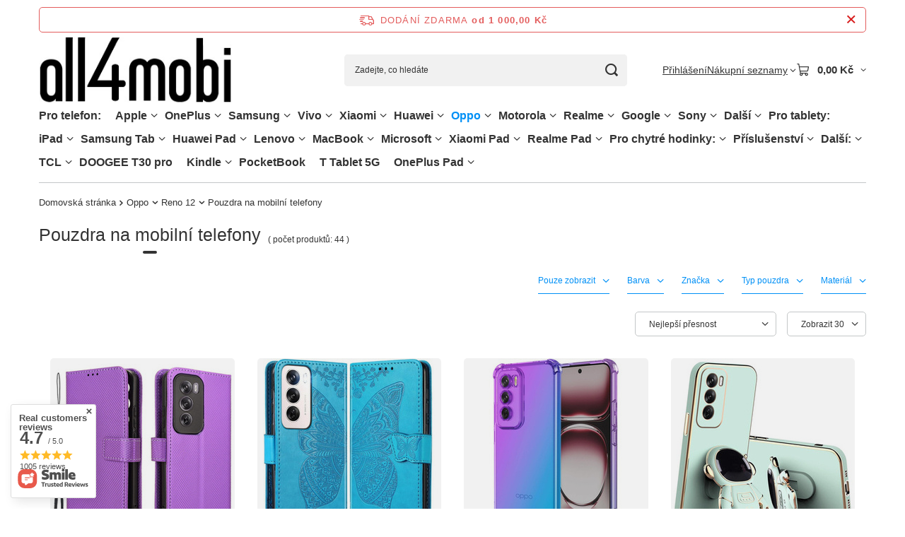

--- FILE ---
content_type: text/html; charset=utf-8
request_url: https://all4mobi.cz/cze_m_Oppo_Reno-12_Pouzdra-na-mobilni-telefony-57941.html
body_size: 61004
content:
<!DOCTYPE html>
<html lang="cs" class="--freeShipping --vat --gross " ><head><link rel="preload" as="image" fetchpriority="high" media="(max-width: 420px)" href="/hpeciai/518b3a529b683c21cdf78737dd2e490e/cze_is_Klopove-pouzdro-pro-Oppo-Reno-12-Wallet-Smart-Magnet-fialove-255455jpg"><link rel="preload" as="image" fetchpriority="high" media="(min-width: 420.1px)" href="/hpeciai/518b3a529b683c21cdf78737dd2e490e/cze_il_Klopove-pouzdro-pro-Oppo-Reno-12-Wallet-Smart-Magnet-fialove-255455jpg"><link rel="preload" as="image" fetchpriority="high" media="(max-width: 420px)" href="/hpeciai/11640820eaafd19a718a7ec2cd469657/cze_is_Klopove-pouzdro-pro-Oppo-Reno-12-Butterfly-modre-255458jpg"><link rel="preload" as="image" fetchpriority="high" media="(min-width: 420.1px)" href="/hpeciai/11640820eaafd19a718a7ec2cd469657/cze_il_Klopove-pouzdro-pro-Oppo-Reno-12-Butterfly-modre-255458jpg"><meta name="viewport" content="initial-scale = 1.0, maximum-scale = 5.0, width=device-width, viewport-fit=cover"><meta http-equiv="Content-Type" content="text/html; charset=utf-8"><meta http-equiv="X-UA-Compatible" content="IE=edge"><title>Pouzdro Oppo | Reno 12 Pouzdra na mobilní telefony - případ, kryt pouzdra, obal - all4mobi.cz obchod</title><meta name="keywords" content=" "><meta name="description" content="Hledáte pouzdro pro Oppo | Reno 12 Pouzdra na mobilní telefony za nejlepší cenu? Navštivte náš obchod all4mobi.cz a objednejte si pouzdro, kryt nebo obal online za skvělou cenu!"><link rel="icon" href="/gfx/cze/favicon.ico"><meta name="theme-color" content="#0090f6"><meta name="msapplication-navbutton-color" content="#0090f6"><meta name="apple-mobile-web-app-status-bar-style" content="#0090f6"><link rel="stylesheet" type="text/css" href="/gfx/cze/search_style.css.gzip?r=1765692525"><script>var app_shop={urls:{prefix:'data="/gfx/'.replace('data="', '')+'cze/',graphql:'/graphql/v1/'},vars:{meta:{viewportContent:'initial-scale = 1.0, maximum-scale = 5.0, width=device-width, viewport-fit=cover'},priceType:'gross',priceTypeVat:true,productDeliveryTimeAndAvailabilityWithBasket:false,geoipCountryCode:'US',fairShopLogo: { enabled: false, image: '/gfx/standards/safe_light.svg'},currency:{id:'CZK',symbol:'Kč',country:'cz',format:'###,##0.',beforeValue:false,space:true,decimalSeparator:',',groupingSeparator:' '},language:{id:'cze',symbol:'cs',name:'Czech'},omnibus:{enabled:true,rebateCodeActivate:false,hidePercentageDiscounts:false,},},txt:{priceTypeText:' s DPH',},fn:{},fnrun:{},files:[],graphql:{}};const getCookieByName=(name)=>{const value=`; ${document.cookie}`;const parts = value.split(`; ${name}=`);if(parts.length === 2) return parts.pop().split(';').shift();return false;};if(getCookieByName('freeeshipping_clicked')){document.documentElement.classList.remove('--freeShipping');}if(getCookieByName('rabateCode_clicked')){document.documentElement.classList.remove('--rabateCode');}function hideClosedBars(){const closedBarsArray=JSON.parse(localStorage.getItem('closedBars'))||[];if(closedBarsArray.length){const styleElement=document.createElement('style');styleElement.textContent=`${closedBarsArray.map((el)=>`#${el}`).join(',')}{display:none !important;}`;document.head.appendChild(styleElement);}}hideClosedBars();</script><meta name="robots" content="index,follow"><meta name="rating" content="general"><meta name="Author" content="All4mobi based on IdoSell - the best online selling solutions for your e-store (www.idosell.com/shop).">
<!-- Begin LoginOptions html -->

<style>
#client_new_social .service_item[data-name="service_Apple"]:before, 
#cookie_login_social_more .service_item[data-name="service_Apple"]:before,
.oscop_contact .oscop_login__service[data-service="Apple"]:before {
    display: block;
    height: 2.6rem;
    content: url('/gfx/standards/apple.svg?r=1743165583');
}
.oscop_contact .oscop_login__service[data-service="Apple"]:before {
    height: auto;
    transform: scale(0.8);
}
#client_new_social .service_item[data-name="service_Apple"]:has(img.service_icon):before,
#cookie_login_social_more .service_item[data-name="service_Apple"]:has(img.service_icon):before,
.oscop_contact .oscop_login__service[data-service="Apple"]:has(img.service_icon):before {
    display: none;
}
</style>

<!-- End LoginOptions html -->

<!-- Open Graph -->
<meta property="og:type" content="website"><meta property="og:url" content="https://all4mobi.cz/cze_m_Oppo_Reno-12_Pouzdra-na-mobilni-telefony-57941.html
"><meta property="og:title" content="Pouzdro Oppo | Reno 12 Pouzdra na mobilní telefony - případ, kryt pouzdra, obal - all4mobi.cz obchod"><meta property="og:description" content="Hledáte pouzdro pro Oppo | Reno 12 Pouzdra na mobilní telefony za nejlepší cenu? Navštivte náš obchod all4mobi.cz a objednejte si pouzdro, kryt nebo obal online za skvělou cenu!"><meta property="og:site_name" content="All4mobi"><meta property="og:locale" content="cs_CZ"><meta property="og:image" content="https://all4mobi.cz/hpeciai/f02c31ec5ac32c5a6bc44b2d2a24422c/pol_pl_Etui-z-klapka-do-Oppo-Reno-12-Wallet-Smart-Magnet-fioletowe-255455_1.jpg"><meta property="og:image:width" content="568"><meta property="og:image:height" content="568"><link rel="manifest" href="https://all4mobi.cz/data/include/pwa/12/manifest.json?t=3"><meta name="apple-mobile-web-app-capable" content="yes"><meta name="apple-mobile-web-app-status-bar-style" content="black"><meta name="apple-mobile-web-app-title" content="all4mobi.cz"><link rel="apple-touch-icon" href="/data/include/pwa/12/icon-128.png"><link rel="apple-touch-startup-image" href="/data/include/pwa/12/logo-512.png" /><meta name="msapplication-TileImage" content="/data/include/pwa/12/icon-144.png"><meta name="msapplication-TileColor" content="#2F3BA2"><meta name="msapplication-starturl" content="/"><script type="application/javascript">var _adblock = true;</script><script async src="/data/include/advertising.js"></script><script type="application/javascript">var statusPWA = {
                online: {
                    txt: "Connected to the Internet",
                    bg: "#5fa341"
                },
                offline: {
                    txt: "No Internet connection",
                    bg: "#eb5467"
                }
            }</script><script async type="application/javascript" src="/ajax/js/pwa_online_bar.js?v=1&r=6"></script><script >
window.dataLayer = window.dataLayer || [];
window.gtag = function gtag() {
dataLayer.push(arguments);
}
gtag('consent', 'default', {
'ad_storage': 'denied',
'analytics_storage': 'denied',
'ad_personalization': 'denied',
'ad_user_data': 'denied',
'wait_for_update': 500
});

gtag('set', 'ads_data_redaction', true);
</script><script id="iaiscript_1" data-requirements="W10=" data-ga4_sel="ga4script">
window.iaiscript_1 = `<${'script'}  class='google_consent_mode_update'>
gtag('consent', 'update', {
'ad_storage': 'denied',
'analytics_storage': 'granted',
'ad_personalization': 'denied',
'ad_user_data': 'denied'
});
</${'script'}>`;
</script>
<!-- End Open Graph -->
<link rel="next" href="https://all4mobi.cz/cze_m_Oppo_Reno-12_Pouzdra-na-mobilni-telefony-57941.html?counter=1"/>
<link rel="canonical" href="https://all4mobi.cz/cze_m_Oppo_Reno-12_Pouzdra-na-mobilni-telefony-57941.html" />

                <!-- Global site tag (gtag.js) -->
                <script  async src="https://www.googletagmanager.com/gtag/js?id=AW-11373014780"></script>
                <script >
                    window.dataLayer = window.dataLayer || [];
                    window.gtag = function gtag(){dataLayer.push(arguments);}
                    gtag('js', new Date());
                    
                    gtag('config', 'AW-11373014780', {"allow_enhanced_conversions":true});

                </script>
                <link rel="stylesheet" type="text/css" href="/data/designs/67f67a023e8431.96326832_18/gfx/cze/custom.css.gzip?r=1765782030"></head><body><div id="container" class="search_page container max-width-1200"><header class=" commercial_banner"><script class="ajaxLoad">app_shop.vars.vat_registered="true";app_shop.vars.currency_format="###,##0.";app_shop.vars.currency_before_value=false;app_shop.vars.currency_space=true;app_shop.vars.symbol="Kč";app_shop.vars.id="CZK";app_shop.vars.baseurl="http://all4mobi.cz/";app_shop.vars.sslurl="https://all4mobi.cz/";app_shop.vars.curr_url="%2Fcze_m_Oppo_Reno-12_Pouzdra-na-mobilni-telefony-57941.html";var currency_decimal_separator=',';var currency_grouping_separator=' ';app_shop.vars.blacklist_extension=["exe","com","swf","js","php"];app_shop.vars.blacklist_mime=["application/javascript","application/octet-stream","message/http","text/javascript","application/x-deb","application/x-javascript","application/x-shockwave-flash","application/x-msdownload"];app_shop.urls.contact="/contact-cze.html";</script><div id="viewType" style="display:none"></div><div id="menu_skip" class="menu_skip"><a href="#layout" class="btn --outline --medium menu_skip__link --layout">Přeskočit na obsah stránky</a><a href="#menu_categories" class="btn --outline --medium menu_skip__link --menu">Przejdź do kategorii</a></div><div id="freeShipping" class="freeShipping"><span class="freeShipping__info">Dodání zdarma</span><strong class="freeShipping__val">
				od 
				1 000,00 Kč</strong><a href="" class="freeShipping__close" aria-label="Zavření informačního panelu"></a></div><div id="logo" class="d-flex align-items-center"><a href="https://all4mobi.cz" target="_self" aria-label="Logo obchodu"><img src="/data/gfx/mask/cze/logo_12_big.jpg" alt="" width="307" height="107"></a></div><form action="https://all4mobi.cz/search.php" method="get" id="menu_search" class="menu_search"><a href="#showSearchForm" class="menu_search__mobile" aria-label="Vyhledávání"></a><div class="menu_search__block"><div class="menu_search__item --input"><input class="menu_search__input" type="text" name="text" autocomplete="off" placeholder="Zadejte, co hledáte" aria-label="Zadejte, co hledáte"><button class="menu_search__submit" type="submit" aria-label="Vyhledávání"></button></div><div class="menu_search__item --results search_result"></div></div></form><div id="menu_top" class="menu_top"><div class="account_links"><a class="account_links__item" href="https://all4mobi.cz/login.php"><span class="account_links__text --logged-out">Přihlášení</span></a></div><div class="shopping_list_top hover__wrapper" data-empty="true"><a href="https://all4mobi.cz/cs/shoppinglist/" class="wishlist_link slt_link --empty" aria-label="Nákupní seznamy"><span class="slt_link__text">Nákupní seznamy</span></a><div class="slt_lists hover__element"><ul class="slt_lists__nav"><li class="slt_lists__nav_item" data-list_skeleton="true" data-list_id="true" data-shared="true"><a href="#" class="slt_lists__nav_link" data-list_href="true"><span class="slt_lists__nav_name" data-list_name="true"></span><span class="slt_lists__count" data-list_count="true">0</span></a></li><li class="slt_lists__nav_item --empty"><a class="slt_lists__nav_link --empty" href="https://all4mobi.cz/cs/shoppinglist/"><span class="slt_lists__nav_name" data-list_name="true">Nákupní seznam</span><span class="slt_lists__count" data-list_count="true">0</span></a></li></ul></div></div><div id="menu_basket" class="top_basket hover__wrapper --skeleton --mobile_hide"><a class="top_basket__sub" title="Přejít do košíku" href="/basketedit.php" aria-label="Hodnota košíku: 0,00 Kč"><span class="badge badge-info"></span><strong class="top_basket__price">0,00 Kč</strong></a><div class="top_basket__express_checkout_container"><express-checkout type="basket"></express-checkout></div><script>
        app_shop.vars.cache_html = true;
      </script><div class="top_basket__details hover__element --skeleton"><div class="top_basket__skeleton --name"></div><div class="top_basket__skeleton --product"></div><div class="top_basket__skeleton --product"></div><div class="top_basket__skeleton --product --last"></div><div class="top_basket__skeleton --sep"></div><div class="top_basket__skeleton --summary"></div></div></div><template id="top_basket_product"><div class="top_basket__product"><a class="top_basket__img" title=""><picture><source type="image/webp" srcset=""></source><img src="" alt=""></picture></a><a class="top_basket__link" title=""></a><div class="top_basket__prices"><span class="top_basket__price"></span><span class="top_basket__unit"></span><span class="top_basket__vat"></span></div></div></template><template id="top_basket_summary"><div class="top_basket__summary_shipping_free"><span class="top_basket__summary_label --freeshipping_limit">Chybí doručení zdarma <span class="top_basket__summary_value"></span></span><span class="progress_bar"><span class="progress_bar__value"></span></span></div><div class="top_basket__summary_item --worth"><span class="top_basket__summary_label">Hodnota zakázky:</span><b class="top_basket__summary_value"></b></div><div class="top_basket__summary_item --shipping"><span class="top_basket__summary_label">Náklady na dopravu:</span><b class="top_basket__summary_value"></b></div><div class="top_basket__buttons"><a class="btn --solid --large" data-ec-class="btn --outline --large" title="Přejít do košíku" href="/basketedit.php">
        Přejít do košíku
      </a><div id="top_basket__express_checkout_placeholder"></div></div></template><template id="top_basket_details"><div class="top_basket__details hover__element"><div class="top_basket__details_sub"><div class="headline"><span class="headline__name">Váš nákupní košík (<span class="top_basket__count"></span>)</span></div><div class="top_basket__products"></div><div class="top_basket__summary"></div></div></div></template></div><nav id="menu_categories" aria-label="Kategorie główne"><button type="button" class="navbar-toggler" aria-label="Menu"><i class="icon-reorder"></i></button><div class="navbar-collapse" id="menu_navbar"><ul class="navbar-nav mx-md-n2"><li class="nav-item"><span class="nav-link-wrapper"><span title="Pro telefon:" class="nav-link --l1" >Pro telefon:</span></span></li><li class="nav-item"><span class="nav-link-wrapper"><a  href="/cze_m_Apple-29915.html" target="_self" title="Apple" class="nav-link --l1" >Apple</a><button class="nav-link-expand" type="button" aria-label="Apple, Menu"></button></span><ul class="navbar-subnav"><li class="nav-header"><a href="#backLink" class="nav-header__backLink"><i class="icon-angle-left"></i></a><a  href="/cze_m_Apple-29915.html" target="_self" title="Apple" class="nav-link --l1" >Apple</a></li><li class="nav-item"><span class="nav-link-wrapper"><a  href="/cze_m_Apple_iPhone-16-58050.html" target="_self" title="iPhone 16" class="nav-link --l2" >iPhone 16</a><button class="nav-link-expand" type="button" aria-label="iPhone 16, Menu"></button></span><ul class="navbar-subsubnav"><li class="nav-header"><a href="#backLink" class="nav-header__backLink"><i class="icon-angle-left"></i></a><a  href="/cze_m_Apple_iPhone-16-58050.html" target="_self" title="iPhone 16" class="nav-link --l2" >iPhone 16</a></li><li class="nav-item"><a  href="/cze_m_Apple_iPhone-16_Pouzdra-na-mobilni-telefony-58051.html" target="_self" title="Pouzdra na mobilní telefony" class="nav-link --l3" >Pouzdra na mobilní telefony</a></li><li class="nav-item"><a  href="/cze_m_Apple_iPhone-16_Ochrana-displeje-mobilniho-telefonu-58052.html" target="_self" title="Ochrana displeje mobilního telefonu" class="nav-link --l3" >Ochrana displeje mobilního telefonu</a></li></ul></li><li class="nav-item"><span class="nav-link-wrapper"><a  href="/cze_m_Apple_iPhone-16E-58455.html" target="_self" title="iPhone 16E" class="nav-link --l2" >iPhone 16E</a><button class="nav-link-expand" type="button" aria-label="iPhone 16E, Menu"></button></span><ul class="navbar-subsubnav"><li class="nav-header"><a href="#backLink" class="nav-header__backLink"><i class="icon-angle-left"></i></a><a  href="/cze_m_Apple_iPhone-16E-58455.html" target="_self" title="iPhone 16E" class="nav-link --l2" >iPhone 16E</a></li><li class="nav-item"><a  href="/cze_m_Apple_iPhone-16E_Pouzdra-na-mobilni-telefony-58456.html" target="_self" title="Pouzdra na mobilní telefony" class="nav-link --l3" >Pouzdra na mobilní telefony</a></li><li class="nav-item"><a  href="/cze_m_Apple_iPhone-16E_Ochrana-displeje-mobilniho-telefonu-58457.html" target="_self" title="Ochrana displeje mobilního telefonu" class="nav-link --l3" >Ochrana displeje mobilního telefonu</a></li></ul></li><li class="nav-item"><span class="nav-link-wrapper"><a  href="/cze_m_Apple_iPhone-16-Pro-58032.html" target="_self" title="iPhone 16 Pro" class="nav-link --l2" >iPhone 16 Pro</a><button class="nav-link-expand" type="button" aria-label="iPhone 16 Pro, Menu"></button></span><ul class="navbar-subsubnav"><li class="nav-header"><a href="#backLink" class="nav-header__backLink"><i class="icon-angle-left"></i></a><a  href="/cze_m_Apple_iPhone-16-Pro-58032.html" target="_self" title="iPhone 16 Pro" class="nav-link --l2" >iPhone 16 Pro</a></li><li class="nav-item"><a  href="/cze_m_Apple_iPhone-16-Pro_Pouzdra-na-mobilni-telefony-58033.html" target="_self" title="Pouzdra na mobilní telefony" class="nav-link --l3" >Pouzdra na mobilní telefony</a></li><li class="nav-item"><a  href="/cze_m_Apple_iPhone-16-Pro_Ochrana-displeje-mobilniho-telefonu-58034.html" target="_self" title="Ochrana displeje mobilního telefonu" class="nav-link --l3" >Ochrana displeje mobilního telefonu</a></li></ul></li><li class="nav-item"><span class="nav-link-wrapper"><a  href="/cze_m_Apple_iPhone-16-Pro-Max-58041.html" target="_self" title="iPhone 16 Pro Max" class="nav-link --l2" >iPhone 16 Pro Max</a><button class="nav-link-expand" type="button" aria-label="iPhone 16 Pro Max, Menu"></button></span><ul class="navbar-subsubnav"><li class="nav-header"><a href="#backLink" class="nav-header__backLink"><i class="icon-angle-left"></i></a><a  href="/cze_m_Apple_iPhone-16-Pro-Max-58041.html" target="_self" title="iPhone 16 Pro Max" class="nav-link --l2" >iPhone 16 Pro Max</a></li><li class="nav-item"><a  href="/cze_m_Apple_iPhone-16-Pro-Max_Pouzdra-na-mobilni-telefony-58042.html" target="_self" title="Pouzdra na mobilní telefony" class="nav-link --l3" >Pouzdra na mobilní telefony</a></li><li class="nav-item"><a  href="/cze_m_Apple_iPhone-16-Pro-Max_Ochrana-displeje-mobilniho-telefonu-58043.html" target="_self" title="Ochrana displeje mobilního telefonu" class="nav-link --l3" >Ochrana displeje mobilního telefonu</a></li></ul></li><li class="nav-item"><span class="nav-link-wrapper"><a  href="/cze_m_Apple_iPhone-16-Plus-58023.html" target="_self" title="iPhone 16 Plus" class="nav-link --l2" >iPhone 16 Plus</a><button class="nav-link-expand" type="button" aria-label="iPhone 16 Plus, Menu"></button></span><ul class="navbar-subsubnav"><li class="nav-header"><a href="#backLink" class="nav-header__backLink"><i class="icon-angle-left"></i></a><a  href="/cze_m_Apple_iPhone-16-Plus-58023.html" target="_self" title="iPhone 16 Plus" class="nav-link --l2" >iPhone 16 Plus</a></li><li class="nav-item"><a  href="/cze_m_Apple_iPhone-16-Plus_Pouzdra-na-mobilni-telefony-58024.html" target="_self" title="Pouzdra na mobilní telefony" class="nav-link --l3" >Pouzdra na mobilní telefony</a></li><li class="nav-item"><a  href="/cze_m_Apple_iPhone-16-Plus_Ochrana-displeje-mobilniho-telefonu-58025.html" target="_self" title="Ochrana displeje mobilního telefonu" class="nav-link --l3" >Ochrana displeje mobilního telefonu</a></li></ul></li><li class="nav-item"><span class="nav-link-wrapper"><a  href="/cze_m_Apple_iPhone-15-Plus-32483.html" target="_self" title="iPhone 15 Plus" class="nav-link --l2" >iPhone 15 Plus</a><button class="nav-link-expand" type="button" aria-label="iPhone 15 Plus, Menu"></button></span><ul class="navbar-subsubnav"><li class="nav-header"><a href="#backLink" class="nav-header__backLink"><i class="icon-angle-left"></i></a><a  href="/cze_m_Apple_iPhone-15-Plus-32483.html" target="_self" title="iPhone 15 Plus" class="nav-link --l2" >iPhone 15 Plus</a></li><li class="nav-item"><a  href="/cze_m_Apple_iPhone-15-Plus_Pouzdra-na-mobilni-telefony-32484.html" target="_self" title="Pouzdra na mobilní telefony" class="nav-link --l3" >Pouzdra na mobilní telefony</a></li><li class="nav-item"><a  href="/cze_m_Apple_iPhone-15-Plus_Ochrana-displeje-mobilniho-telefonu-35413.html" target="_self" title="Ochrana displeje mobilního telefonu" class="nav-link --l3" >Ochrana displeje mobilního telefonu</a></li></ul></li><li class="nav-item"><span class="nav-link-wrapper"><a  href="/cze_m_Apple_iPhone-15-Pro-Max-32486.html" target="_self" title="iPhone 15 Pro Max" class="nav-link --l2" >iPhone 15 Pro Max</a><button class="nav-link-expand" type="button" aria-label="iPhone 15 Pro Max, Menu"></button></span><ul class="navbar-subsubnav"><li class="nav-header"><a href="#backLink" class="nav-header__backLink"><i class="icon-angle-left"></i></a><a  href="/cze_m_Apple_iPhone-15-Pro-Max-32486.html" target="_self" title="iPhone 15 Pro Max" class="nav-link --l2" >iPhone 15 Pro Max</a></li><li class="nav-item"><a  href="/cze_m_Apple_iPhone-15-Pro-Max_Pouzdra-na-mobilni-telefony-32488.html" target="_self" title="Pouzdra na mobilní telefony" class="nav-link --l3" >Pouzdra na mobilní telefony</a></li><li class="nav-item"><a  href="/cze_m_Apple_iPhone-15-Pro-Max_Ochrana-displeje-mobilniho-telefonu-35412.html" target="_self" title="Ochrana displeje mobilního telefonu" class="nav-link --l3" >Ochrana displeje mobilního telefonu</a></li></ul></li><li class="nav-item"><span class="nav-link-wrapper"><a  href="/cze_m_Apple_iPhone-15-Pro-32485.html" target="_self" title="iPhone 15 Pro" class="nav-link --l2" >iPhone 15 Pro</a><button class="nav-link-expand" type="button" aria-label="iPhone 15 Pro, Menu"></button></span><ul class="navbar-subsubnav"><li class="nav-header"><a href="#backLink" class="nav-header__backLink"><i class="icon-angle-left"></i></a><a  href="/cze_m_Apple_iPhone-15-Pro-32485.html" target="_self" title="iPhone 15 Pro" class="nav-link --l2" >iPhone 15 Pro</a></li><li class="nav-item"><a  href="/cze_m_Apple_iPhone-15-Pro_Pouzdra-na-mobilni-telefony-32487.html" target="_self" title="Pouzdra na mobilní telefony" class="nav-link --l3" >Pouzdra na mobilní telefony</a></li><li class="nav-item"><a  href="/cze_m_Apple_iPhone-15-Pro_Ochrana-displeje-mobilniho-telefonu-35386.html" target="_self" title="Ochrana displeje mobilního telefonu" class="nav-link --l3" >Ochrana displeje mobilního telefonu</a></li></ul></li><li class="nav-item"><span class="nav-link-wrapper"><a  href="/cze_m_Apple_iPhone-15-32489.html" target="_self" title="iPhone 15" class="nav-link --l2" >iPhone 15</a><button class="nav-link-expand" type="button" aria-label="iPhone 15, Menu"></button></span><ul class="navbar-subsubnav"><li class="nav-header"><a href="#backLink" class="nav-header__backLink"><i class="icon-angle-left"></i></a><a  href="/cze_m_Apple_iPhone-15-32489.html" target="_self" title="iPhone 15" class="nav-link --l2" >iPhone 15</a></li><li class="nav-item"><a  href="/cze_m_Apple_iPhone-15_Pouzdra-na-mobilni-telefony-32490.html" target="_self" title="Pouzdra na mobilní telefony" class="nav-link --l3" >Pouzdra na mobilní telefony</a></li><li class="nav-item"><a  href="/cze_m_Apple_iPhone-15_Ochrana-displeje-mobilniho-telefonu-35414.html" target="_self" title="Ochrana displeje mobilního telefonu" class="nav-link --l3" >Ochrana displeje mobilního telefonu</a></li></ul></li><li class="nav-item"><span class="nav-link-wrapper"><a  href="/cze_m_Apple_iPhone-14-Pro-Max-30940.html" target="_self" title="iPhone 14 Pro Max" class="nav-link --l2" >iPhone 14 Pro Max</a><button class="nav-link-expand" type="button" aria-label="iPhone 14 Pro Max, Menu"></button></span><ul class="navbar-subsubnav"><li class="nav-header"><a href="#backLink" class="nav-header__backLink"><i class="icon-angle-left"></i></a><a  href="/cze_m_Apple_iPhone-14-Pro-Max-30940.html" target="_self" title="iPhone 14 Pro Max" class="nav-link --l2" >iPhone 14 Pro Max</a></li><li class="nav-item"><a  href="/cze_m_Apple_iPhone-14-Pro-Max_Pouzdra-na-mobilni-telefony-32053.html" target="_self" title="Pouzdra na mobilní telefony" class="nav-link --l3" >Pouzdra na mobilní telefony</a></li><li class="nav-item"><a  href="/cze_m_Apple_iPhone-14-Pro-Max_Ochrana-displeje-mobilniho-telefonu-32054.html" target="_self" title="Ochrana displeje mobilního telefonu" class="nav-link --l3" >Ochrana displeje mobilního telefonu</a></li></ul></li><li class="nav-item"><span class="nav-link-wrapper"><a  href="/cze_m_Apple_iPhone-14-Plus-30938.html" target="_self" title="iPhone 14 Plus" class="nav-link --l2" >iPhone 14 Plus</a><button class="nav-link-expand" type="button" aria-label="iPhone 14 Plus, Menu"></button></span><ul class="navbar-subsubnav"><li class="nav-header"><a href="#backLink" class="nav-header__backLink"><i class="icon-angle-left"></i></a><a  href="/cze_m_Apple_iPhone-14-Plus-30938.html" target="_self" title="iPhone 14 Plus" class="nav-link --l2" >iPhone 14 Plus</a></li><li class="nav-item"><a  href="/cze_m_Apple_iPhone-14-Plus_Pouzdra-na-mobilni-telefony-32059.html" target="_self" title="Pouzdra na mobilní telefony" class="nav-link --l3" >Pouzdra na mobilní telefony</a></li><li class="nav-item"><a  href="/cze_m_Apple_iPhone-14-Plus_Ochrana-displeje-mobilniho-telefonu-32060.html" target="_self" title="Ochrana displeje mobilního telefonu" class="nav-link --l3" >Ochrana displeje mobilního telefonu</a></li></ul></li><li class="nav-item"><span class="nav-link-wrapper"><a  href="/cze_m_Apple_iPhone-14-Pro-30939.html" target="_self" title="iPhone 14 Pro" class="nav-link --l2" >iPhone 14 Pro</a><button class="nav-link-expand" type="button" aria-label="iPhone 14 Pro, Menu"></button></span><ul class="navbar-subsubnav"><li class="nav-header"><a href="#backLink" class="nav-header__backLink"><i class="icon-angle-left"></i></a><a  href="/cze_m_Apple_iPhone-14-Pro-30939.html" target="_self" title="iPhone 14 Pro" class="nav-link --l2" >iPhone 14 Pro</a></li><li class="nav-item"><a  href="/cze_m_Apple_iPhone-14-Pro_Pouzdra-na-mobilni-telefony-32063.html" target="_self" title="Pouzdra na mobilní telefony" class="nav-link --l3" >Pouzdra na mobilní telefony</a></li><li class="nav-item"><a  href="/cze_m_Apple_iPhone-14-Pro_Ochrana-displeje-mobilniho-telefonu-32064.html" target="_self" title="Ochrana displeje mobilního telefonu" class="nav-link --l3" >Ochrana displeje mobilního telefonu</a></li></ul></li><li class="nav-item"><span class="nav-link-wrapper"><a  href="/cze_m_Apple_iPhone-14-30937.html" target="_self" title="iPhone 14" class="nav-link --l2" >iPhone 14</a><button class="nav-link-expand" type="button" aria-label="iPhone 14, Menu"></button></span><ul class="navbar-subsubnav"><li class="nav-header"><a href="#backLink" class="nav-header__backLink"><i class="icon-angle-left"></i></a><a  href="/cze_m_Apple_iPhone-14-30937.html" target="_self" title="iPhone 14" class="nav-link --l2" >iPhone 14</a></li><li class="nav-item"><a  href="/cze_m_Apple_iPhone-14_Pouzdra-na-mobilni-telefony-32068.html" target="_self" title="Pouzdra na mobilní telefony" class="nav-link --l3" >Pouzdra na mobilní telefony</a></li><li class="nav-item"><a  href="/cze_m_Apple_iPhone-14_Ochrana-displeje-mobilniho-telefonu-32069.html" target="_self" title="Ochrana displeje mobilního telefonu" class="nav-link --l3" >Ochrana displeje mobilního telefonu</a></li></ul></li><li class="nav-item"><span class="nav-link-wrapper"><a  href="/cze_m_Apple_iPhone-13-Pro-Max-30648.html" target="_self" title="iPhone 13 Pro Max" class="nav-link --l2" >iPhone 13 Pro Max</a><button class="nav-link-expand" type="button" aria-label="iPhone 13 Pro Max, Menu"></button></span><ul class="navbar-subsubnav"><li class="nav-header"><a href="#backLink" class="nav-header__backLink"><i class="icon-angle-left"></i></a><a  href="/cze_m_Apple_iPhone-13-Pro-Max-30648.html" target="_self" title="iPhone 13 Pro Max" class="nav-link --l2" >iPhone 13 Pro Max</a></li><li class="nav-item"><a  href="/cze_m_Apple_iPhone-13-Pro-Max_Pouzdra-na-mobilni-telefony-30980.html" target="_self" title="Pouzdra na mobilní telefony" class="nav-link --l3" >Pouzdra na mobilní telefony</a></li><li class="nav-item"><a  href="/cze_m_Apple_iPhone-13-Pro-Max_Ochrana-displeje-mobilniho-telefonu-30981.html" target="_self" title="Ochrana displeje mobilního telefonu" class="nav-link --l3" >Ochrana displeje mobilního telefonu</a></li></ul></li><li class="nav-item"><span class="nav-link-wrapper"><a  href="/cze_m_Apple_iPhone-13-Pro-30647.html" target="_self" title="iPhone 13 Pro" class="nav-link --l2" >iPhone 13 Pro</a><button class="nav-link-expand" type="button" aria-label="iPhone 13 Pro, Menu"></button></span><ul class="navbar-subsubnav"><li class="nav-header"><a href="#backLink" class="nav-header__backLink"><i class="icon-angle-left"></i></a><a  href="/cze_m_Apple_iPhone-13-Pro-30647.html" target="_self" title="iPhone 13 Pro" class="nav-link --l2" >iPhone 13 Pro</a></li><li class="nav-item"><a  href="/cze_m_Apple_iPhone-13-Pro_Pouzdra-na-mobilni-telefony-30985.html" target="_self" title="Pouzdra na mobilní telefony" class="nav-link --l3" >Pouzdra na mobilní telefony</a></li><li class="nav-item"><a  href="/cze_m_Apple_iPhone-13-Pro_Ochrana-displeje-mobilniho-telefonu-30986.html" target="_self" title="Ochrana displeje mobilního telefonu" class="nav-link --l3" >Ochrana displeje mobilního telefonu</a></li></ul></li><li class="nav-item"><span class="nav-link-wrapper"><a  href="/cze_m_Apple_iPhone-13-30646.html" target="_self" title="iPhone 13" class="nav-link --l2" >iPhone 13</a><button class="nav-link-expand" type="button" aria-label="iPhone 13, Menu"></button></span><ul class="navbar-subsubnav"><li class="nav-header"><a href="#backLink" class="nav-header__backLink"><i class="icon-angle-left"></i></a><a  href="/cze_m_Apple_iPhone-13-30646.html" target="_self" title="iPhone 13" class="nav-link --l2" >iPhone 13</a></li><li class="nav-item"><a  href="/cze_m_Apple_iPhone-13_Pouzdra-na-mobilni-telefony-30990.html" target="_self" title="Pouzdra na mobilní telefony" class="nav-link --l3" >Pouzdra na mobilní telefony</a></li><li class="nav-item"><a  href="/cze_m_Apple_iPhone-13_Ochrana-displeje-mobilniho-telefonu-30991.html" target="_self" title="Ochrana displeje mobilního telefonu" class="nav-link --l3" >Ochrana displeje mobilního telefonu</a></li></ul></li><li class="nav-item"><span class="nav-link-wrapper"><a  href="/cze_m_Apple_iPhone-13-Mini-30645.html" target="_self" title="iPhone 13 Mini" class="nav-link --l2" >iPhone 13 Mini</a><button class="nav-link-expand" type="button" aria-label="iPhone 13 Mini, Menu"></button></span><ul class="navbar-subsubnav"><li class="nav-header"><a href="#backLink" class="nav-header__backLink"><i class="icon-angle-left"></i></a><a  href="/cze_m_Apple_iPhone-13-Mini-30645.html" target="_self" title="iPhone 13 Mini" class="nav-link --l2" >iPhone 13 Mini</a></li><li class="nav-item"><a  href="/cze_m_Apple_iPhone-13-Mini_Pouzdra-na-mobilni-telefony-30995.html" target="_self" title="Pouzdra na mobilní telefony" class="nav-link --l3" >Pouzdra na mobilní telefony</a></li><li class="nav-item"><a  href="/cze_m_Apple_iPhone-13-Mini_Ochrana-displeje-mobilniho-telefonu-30996.html" target="_self" title="Ochrana displeje mobilního telefonu" class="nav-link --l3" >Ochrana displeje mobilního telefonu</a></li></ul></li><li class="nav-item"><span class="nav-link-wrapper"><a  href="/cze_m_Apple_iPhone-12-Pro-Max-30438.html" target="_self" title="iPhone 12 Pro Max" class="nav-link --l2" >iPhone 12 Pro Max</a><button class="nav-link-expand" type="button" aria-label="iPhone 12 Pro Max, Menu"></button></span><ul class="navbar-subsubnav"><li class="nav-header"><a href="#backLink" class="nav-header__backLink"><i class="icon-angle-left"></i></a><a  href="/cze_m_Apple_iPhone-12-Pro-Max-30438.html" target="_self" title="iPhone 12 Pro Max" class="nav-link --l2" >iPhone 12 Pro Max</a></li><li class="nav-item"><a  href="/cze_m_Apple_iPhone-12-Pro-Max_Pouzdra-na-mobilni-telefony-31000.html" target="_self" title="Pouzdra na mobilní telefony" class="nav-link --l3" >Pouzdra na mobilní telefony</a></li><li class="nav-item"><a  href="/cze_m_Apple_iPhone-12-Pro-Max_Ochrana-displeje-mobilniho-telefonu-31001.html" target="_self" title="Ochrana displeje mobilního telefonu" class="nav-link --l3" >Ochrana displeje mobilního telefonu</a></li></ul></li><li class="nav-item"><span class="nav-link-wrapper"><a  href="/cze_m_Apple_iPhone-12-Pro-30437.html" target="_self" title="iPhone 12 Pro" class="nav-link --l2" >iPhone 12 Pro</a><button class="nav-link-expand" type="button" aria-label="iPhone 12 Pro, Menu"></button></span><ul class="navbar-subsubnav"><li class="nav-header"><a href="#backLink" class="nav-header__backLink"><i class="icon-angle-left"></i></a><a  href="/cze_m_Apple_iPhone-12-Pro-30437.html" target="_self" title="iPhone 12 Pro" class="nav-link --l2" >iPhone 12 Pro</a></li><li class="nav-item"><a  href="/cze_m_Apple_iPhone-12-Pro_Pouzdra-na-mobilni-telefony-31005.html" target="_self" title="Pouzdra na mobilní telefony" class="nav-link --l3" >Pouzdra na mobilní telefony</a></li><li class="nav-item"><a  href="/cze_m_Apple_iPhone-12-Pro_Ochrana-displeje-mobilniho-telefonu-31006.html" target="_self" title="Ochrana displeje mobilního telefonu" class="nav-link --l3" >Ochrana displeje mobilního telefonu</a></li></ul></li><li class="nav-item"><span class="nav-link-wrapper"><a  href="/cze_m_Apple_iPhone-12-30472.html" target="_self" title="iPhone 12" class="nav-link --l2" >iPhone 12</a><button class="nav-link-expand" type="button" aria-label="iPhone 12, Menu"></button></span><ul class="navbar-subsubnav"><li class="nav-header"><a href="#backLink" class="nav-header__backLink"><i class="icon-angle-left"></i></a><a  href="/cze_m_Apple_iPhone-12-30472.html" target="_self" title="iPhone 12" class="nav-link --l2" >iPhone 12</a></li><li class="nav-item"><a  href="/cze_m_Apple_iPhone-12_Pouzdra-na-mobilni-telefony-31010.html" target="_self" title="Pouzdra na mobilní telefony" class="nav-link --l3" >Pouzdra na mobilní telefony</a></li><li class="nav-item"><a  href="/cze_m_Apple_iPhone-12_Ochrana-displeje-mobilniho-telefonu-31011.html" target="_self" title="Ochrana displeje mobilního telefonu" class="nav-link --l3" >Ochrana displeje mobilního telefonu</a></li></ul></li><li class="nav-item"><span class="nav-link-wrapper"><a  href="/cze_m_Apple_iPhone-12-Mini-30502.html" target="_self" title="iPhone 12 Mini" class="nav-link --l2" >iPhone 12 Mini</a><button class="nav-link-expand" type="button" aria-label="iPhone 12 Mini, Menu"></button></span><ul class="navbar-subsubnav"><li class="nav-header"><a href="#backLink" class="nav-header__backLink"><i class="icon-angle-left"></i></a><a  href="/cze_m_Apple_iPhone-12-Mini-30502.html" target="_self" title="iPhone 12 Mini" class="nav-link --l2" >iPhone 12 Mini</a></li><li class="nav-item"><a  href="/cze_m_Apple_iPhone-12-Mini_Pouzdra-na-mobilni-telefony-31015.html" target="_self" title="Pouzdra na mobilní telefony" class="nav-link --l3" >Pouzdra na mobilní telefony</a></li><li class="nav-item"><a  href="/cze_m_Apple_iPhone-12-Mini_Ochrana-displeje-mobilniho-telefonu-31016.html" target="_self" title="Ochrana displeje mobilního telefonu" class="nav-link --l3" >Ochrana displeje mobilního telefonu</a></li></ul></li><li class="nav-item"><span class="nav-link-wrapper"><a  href="/cze_m_Apple_iPhone-11-Pro-Max-30290.html" target="_self" title="iPhone 11 Pro Max" class="nav-link --l2" >iPhone 11 Pro Max</a><button class="nav-link-expand" type="button" aria-label="iPhone 11 Pro Max, Menu"></button></span><ul class="navbar-subsubnav"><li class="nav-header"><a href="#backLink" class="nav-header__backLink"><i class="icon-angle-left"></i></a><a  href="/cze_m_Apple_iPhone-11-Pro-Max-30290.html" target="_self" title="iPhone 11 Pro Max" class="nav-link --l2" >iPhone 11 Pro Max</a></li><li class="nav-item"><a  href="/cze_m_Apple_iPhone-11-Pro-Max_Pouzdra-na-mobilni-telefony-31020.html" target="_self" title="Pouzdra na mobilní telefony" class="nav-link --l3" >Pouzdra na mobilní telefony</a></li><li class="nav-item"><a  href="/cze_m_Apple_iPhone-11-Pro-Max_Ochrana-displeje-mobilniho-telefonu-31021.html" target="_self" title="Ochrana displeje mobilního telefonu" class="nav-link --l3" >Ochrana displeje mobilního telefonu</a></li></ul></li><li class="nav-item"><span class="nav-link-wrapper"><a  href="/cze_m_Apple_iPhone-11-Pro-30291.html" target="_self" title="iPhone 11 Pro" class="nav-link --l2" >iPhone 11 Pro</a><button class="nav-link-expand" type="button" aria-label="iPhone 11 Pro, Menu"></button></span><ul class="navbar-subsubnav"><li class="nav-header"><a href="#backLink" class="nav-header__backLink"><i class="icon-angle-left"></i></a><a  href="/cze_m_Apple_iPhone-11-Pro-30291.html" target="_self" title="iPhone 11 Pro" class="nav-link --l2" >iPhone 11 Pro</a></li><li class="nav-item"><a  href="/cze_m_Apple_iPhone-11-Pro_Pouzdra-na-mobilni-telefony-31025.html" target="_self" title="Pouzdra na mobilní telefony" class="nav-link --l3" >Pouzdra na mobilní telefony</a></li><li class="nav-item"><a  href="/cze_m_Apple_iPhone-11-Pro_Ochrana-displeje-mobilniho-telefonu-31026.html" target="_self" title="Ochrana displeje mobilního telefonu" class="nav-link --l3" >Ochrana displeje mobilního telefonu</a></li></ul></li><li class="nav-item"><span class="nav-link-wrapper"><a  href="/cze_m_Apple_iPhone-11-30289.html" target="_self" title="iPhone 11" class="nav-link --l2" >iPhone 11</a><button class="nav-link-expand" type="button" aria-label="iPhone 11, Menu"></button></span><ul class="navbar-subsubnav"><li class="nav-header"><a href="#backLink" class="nav-header__backLink"><i class="icon-angle-left"></i></a><a  href="/cze_m_Apple_iPhone-11-30289.html" target="_self" title="iPhone 11" class="nav-link --l2" >iPhone 11</a></li><li class="nav-item"><a  href="/cze_m_Apple_iPhone-11_Pouzdra-na-mobilni-telefony-31030.html" target="_self" title="Pouzdra na mobilní telefony" class="nav-link --l3" >Pouzdra na mobilní telefony</a></li><li class="nav-item"><a  href="/cze_m_Apple_iPhone-11_Ochrana-displeje-mobilniho-telefonu-31031.html" target="_self" title="Ochrana displeje mobilního telefonu" class="nav-link --l3" >Ochrana displeje mobilního telefonu</a></li></ul></li><li class="nav-item"><span class="nav-link-wrapper"><a  href="/cze_m_Apple_iPhone-X-XS-30089.html" target="_self" title="iPhone X / XS" class="nav-link --l2" >iPhone X / XS</a><button class="nav-link-expand" type="button" aria-label="iPhone X / XS, Menu"></button></span><ul class="navbar-subsubnav"><li class="nav-header"><a href="#backLink" class="nav-header__backLink"><i class="icon-angle-left"></i></a><a  href="/cze_m_Apple_iPhone-X-XS-30089.html" target="_self" title="iPhone X / XS" class="nav-link --l2" >iPhone X / XS</a></li><li class="nav-item"><a  href="/cze_m_Apple_iPhone-X-XS_Pouzdra-na-mobilni-telefony-31035.html" target="_self" title="Pouzdra na mobilní telefony" class="nav-link --l3" >Pouzdra na mobilní telefony</a></li><li class="nav-item"><a  href="/cze_m_Apple_iPhone-X-XS_Ochrana-displeje-mobilniho-telefonu-31036.html" target="_self" title="Ochrana displeje mobilního telefonu" class="nav-link --l3" >Ochrana displeje mobilního telefonu</a></li></ul></li><li class="nav-item"><span class="nav-link-wrapper"><a  href="/cze_m_Apple_iPhone-XR-30172.html" target="_self" title="iPhone XR" class="nav-link --l2" >iPhone XR</a><button class="nav-link-expand" type="button" aria-label="iPhone XR, Menu"></button></span><ul class="navbar-subsubnav"><li class="nav-header"><a href="#backLink" class="nav-header__backLink"><i class="icon-angle-left"></i></a><a  href="/cze_m_Apple_iPhone-XR-30172.html" target="_self" title="iPhone XR" class="nav-link --l2" >iPhone XR</a></li><li class="nav-item"><a  href="/cze_m_Apple_iPhone-XR_Pouzdra-na-mobilni-telefony-31040.html" target="_self" title="Pouzdra na mobilní telefony" class="nav-link --l3" >Pouzdra na mobilní telefony</a></li><li class="nav-item"><a  href="/cze_m_Apple_iPhone-XR_Ochrana-displeje-mobilniho-telefonu-31043.html" target="_self" title="Ochrana displeje mobilního telefonu" class="nav-link --l3" >Ochrana displeje mobilního telefonu</a></li></ul></li><li class="nav-item"><span class="nav-link-wrapper"><a  href="/cze_m_Apple_iPhone-XS-Max-30171.html" target="_self" title="iPhone XS Max" class="nav-link --l2" >iPhone XS Max</a><button class="nav-link-expand" type="button" aria-label="iPhone XS Max, Menu"></button></span><ul class="navbar-subsubnav"><li class="nav-header"><a href="#backLink" class="nav-header__backLink"><i class="icon-angle-left"></i></a><a  href="/cze_m_Apple_iPhone-XS-Max-30171.html" target="_self" title="iPhone XS Max" class="nav-link --l2" >iPhone XS Max</a></li><li class="nav-item"><a  href="/cze_m_Apple_iPhone-XS-Max_Pouzdra-na-mobilni-telefony-31041.html" target="_self" title="Pouzdra na mobilní telefony" class="nav-link --l3" >Pouzdra na mobilní telefony</a></li><li class="nav-item"><a  href="/cze_m_Apple_iPhone-XS-Max_Ochrana-displeje-mobilniho-telefonu-31042.html" target="_self" title="Ochrana displeje mobilního telefonu" class="nav-link --l3" >Ochrana displeje mobilního telefonu</a></li></ul></li><li class="nav-item"><span class="nav-link-wrapper"><a  href="/cze_m_Apple_iPhone-7-8-SE-2020-SE-2022-30395.html" target="_self" title="iPhone 7 / 8 / SE 2020 / SE 2022" class="nav-link --l2" >iPhone 7 / 8 / SE 2020 / SE 2022</a><button class="nav-link-expand" type="button" aria-label="iPhone 7 / 8 / SE 2020 / SE 2022, Menu"></button></span><ul class="navbar-subsubnav"><li class="nav-header"><a href="#backLink" class="nav-header__backLink"><i class="icon-angle-left"></i></a><a  href="/cze_m_Apple_iPhone-7-8-SE-2020-SE-2022-30395.html" target="_self" title="iPhone 7 / 8 / SE 2020 / SE 2022" class="nav-link --l2" >iPhone 7 / 8 / SE 2020 / SE 2022</a></li><li class="nav-item"><a  href="/cze_m_Apple_iPhone-7-8-SE-2020-SE-2022_Pouzdra-na-mobilni-telefony-31050.html" target="_self" title="Pouzdra na mobilní telefony" class="nav-link --l3" >Pouzdra na mobilní telefony</a></li><li class="nav-item"><a  href="/cze_m_Apple_iPhone-7-8-SE-2020-SE-2022_Ochrana-displeje-mobilniho-telefonu-31051.html" target="_self" title="Ochrana displeje mobilního telefonu" class="nav-link --l3" >Ochrana displeje mobilního telefonu</a></li></ul></li><li class="nav-item"><span class="nav-link-wrapper"><a  href="/cze_m_Apple_iPhone-8-Plus-7-Plus-30099.html" target="_self" title="iPhone 8 Plus  / 7 Plus" class="nav-link --l2" >iPhone 8 Plus  / 7 Plus</a><button class="nav-link-expand" type="button" aria-label="iPhone 8 Plus  / 7 Plus, Menu"></button></span><ul class="navbar-subsubnav"><li class="nav-header"><a href="#backLink" class="nav-header__backLink"><i class="icon-angle-left"></i></a><a  href="/cze_m_Apple_iPhone-8-Plus-7-Plus-30099.html" target="_self" title="iPhone 8 Plus  / 7 Plus" class="nav-link --l2" >iPhone 8 Plus  / 7 Plus</a></li><li class="nav-item"><a  href="/cze_m_Apple_iPhone-8-Plus-7-Plus_Pouzdra-na-mobilni-telefony-31055.html" target="_self" title="Pouzdra na mobilní telefony" class="nav-link --l3" >Pouzdra na mobilní telefony</a></li><li class="nav-item"><a  href="/cze_m_Apple_iPhone-8-Plus-7-Plus_Ochrana-displeje-mobilniho-telefonu-31056.html" target="_self" title="Ochrana displeje mobilního telefonu" class="nav-link --l3" >Ochrana displeje mobilního telefonu</a></li></ul></li><li class="nav-item"><span class="nav-link-wrapper"><a  href="/cze_m_Apple_iPhone-6-6S-29923.html" target="_self" title="iPhone 6 / 6S" class="nav-link --l2" >iPhone 6 / 6S</a><button class="nav-link-expand" type="button" aria-label="iPhone 6 / 6S, Menu"></button></span><ul class="navbar-subsubnav"><li class="nav-header"><a href="#backLink" class="nav-header__backLink"><i class="icon-angle-left"></i></a><a  href="/cze_m_Apple_iPhone-6-6S-29923.html" target="_self" title="iPhone 6 / 6S" class="nav-link --l2" >iPhone 6 / 6S</a></li><li class="nav-item"><a  href="/cze_m_Apple_iPhone-6-6S_Pouzdra-na-mobilni-telefony-31060.html" target="_self" title="Pouzdra na mobilní telefony" class="nav-link --l3" >Pouzdra na mobilní telefony</a></li></ul></li><li class="nav-item"><span class="nav-link-wrapper"><a  href="/cze_m_Apple_iPhone-6-Plus-6S-Plus-29916.html" target="_self" title="iPhone 6 Plus / 6S Plus" class="nav-link --l2" >iPhone 6 Plus / 6S Plus</a><button class="nav-link-expand" type="button" aria-label="iPhone 6 Plus / 6S Plus, Menu"></button></span><ul class="navbar-subsubnav"><li class="nav-header"><a href="#backLink" class="nav-header__backLink"><i class="icon-angle-left"></i></a><a  href="/cze_m_Apple_iPhone-6-Plus-6S-Plus-29916.html" target="_self" title="iPhone 6 Plus / 6S Plus" class="nav-link --l2" >iPhone 6 Plus / 6S Plus</a></li><li class="nav-item"><a  href="/cze_m_Apple_iPhone-6-Plus-6S-Plus_Pouzdra-na-mobilni-telefony-31065.html" target="_self" title="Pouzdra na mobilní telefony" class="nav-link --l3" >Pouzdra na mobilní telefony</a></li></ul></li><li class="nav-item"><span class="nav-link-wrapper"><a  href="/cze_m_Apple_iPhone-5-5S-SE-29924.html" target="_self" title="iPhone 5 / 5S / SE" class="nav-link --l2" >iPhone 5 / 5S / SE</a><button class="nav-link-expand" type="button" aria-label="iPhone 5 / 5S / SE, Menu"></button></span><ul class="navbar-subsubnav"><li class="nav-header"><a href="#backLink" class="nav-header__backLink"><i class="icon-angle-left"></i></a><a  href="/cze_m_Apple_iPhone-5-5S-SE-29924.html" target="_self" title="iPhone 5 / 5S / SE" class="nav-link --l2" >iPhone 5 / 5S / SE</a></li><li class="nav-item"><a  href="/cze_m_Apple_iPhone-5-5S-SE_Pouzdra-na-mobilni-telefony-31070.html" target="_self" title="Pouzdra na mobilní telefony" class="nav-link --l3" >Pouzdra na mobilní telefony</a></li><li class="nav-item"><a  href="/cze_m_Apple_iPhone-5-5S-SE_Ochrana-displeje-mobilniho-telefonu-31071.html" target="_self" title="Ochrana displeje mobilního telefonu" class="nav-link --l3" >Ochrana displeje mobilního telefonu</a></li></ul></li><li class="nav-item"><span class="nav-link-wrapper"><a  href="/cze_m_Apple_iPhone-17-Air-59027.html" target="_self" title="iPhone 17 Air" class="nav-link --l2" >iPhone 17 Air</a><button class="nav-link-expand" type="button" aria-label="iPhone 17 Air, Menu"></button></span><ul class="navbar-subsubnav"><li class="nav-header"><a href="#backLink" class="nav-header__backLink"><i class="icon-angle-left"></i></a><a  href="/cze_m_Apple_iPhone-17-Air-59027.html" target="_self" title="iPhone 17 Air" class="nav-link --l2" >iPhone 17 Air</a></li><li class="nav-item"><a  href="/cze_m_Apple_iPhone-17-Air_Pouzdra-na-mobilni-telefony-59298.html" target="_self" title="Pouzdra na mobilní telefony" class="nav-link --l3" >Pouzdra na mobilní telefony</a></li><li class="nav-item"><a  href="/cze_m_Apple_iPhone-17-Air_Ochrana-displeje-mobilniho-telefonu-59302.html" target="_self" title="Ochrana displeje mobilního telefonu" class="nav-link --l3" >Ochrana displeje mobilního telefonu</a></li></ul></li><li class="nav-item"><span class="nav-link-wrapper"><a  href="/cze_m_Apple_iPhone-17-Pro-Max-59287.html" target="_self" title="iPhone 17 Pro Max" class="nav-link --l2" >iPhone 17 Pro Max</a><button class="nav-link-expand" type="button" aria-label="iPhone 17 Pro Max, Menu"></button></span><ul class="navbar-subsubnav"><li class="nav-header"><a href="#backLink" class="nav-header__backLink"><i class="icon-angle-left"></i></a><a  href="/cze_m_Apple_iPhone-17-Pro-Max-59287.html" target="_self" title="iPhone 17 Pro Max" class="nav-link --l2" >iPhone 17 Pro Max</a></li><li class="nav-item"><a  href="/cze_m_Apple_iPhone-17-Pro-Max_Pouzdra-na-mobilni-telefony-59299.html" target="_self" title="Pouzdra na mobilní telefony" class="nav-link --l3" >Pouzdra na mobilní telefony</a></li><li class="nav-item"><a  href="/cze_m_Apple_iPhone-17-Pro-Max_Ochrana-displeje-mobilniho-telefonu-59303.html" target="_self" title="Ochrana displeje mobilního telefonu" class="nav-link --l3" >Ochrana displeje mobilního telefonu</a></li></ul></li><li class="nav-item"><span class="nav-link-wrapper"><a  href="/cze_m_Apple_iPhone-17-Pro-59288.html" target="_self" title="iPhone 17 Pro" class="nav-link --l2" >iPhone 17 Pro</a><button class="nav-link-expand" type="button" aria-label="iPhone 17 Pro, Menu"></button></span><ul class="navbar-subsubnav"><li class="nav-header"><a href="#backLink" class="nav-header__backLink"><i class="icon-angle-left"></i></a><a  href="/cze_m_Apple_iPhone-17-Pro-59288.html" target="_self" title="iPhone 17 Pro" class="nav-link --l2" >iPhone 17 Pro</a></li><li class="nav-item"><a  href="/cze_m_Apple_iPhone-17-Pro_Pouzdra-na-mobilni-telefony-59300.html" target="_self" title="Pouzdra na mobilní telefony" class="nav-link --l3" >Pouzdra na mobilní telefony</a></li><li class="nav-item"><a  href="/cze_m_Apple_iPhone-17-Pro_Ochrana-displeje-mobilniho-telefonu-59304.html" target="_self" title="Ochrana displeje mobilního telefonu" class="nav-link --l3" >Ochrana displeje mobilního telefonu</a></li></ul></li><li class="nav-item"><span class="nav-link-wrapper"><a  href="/cze_m_Apple_iPhone-17-59289.html" target="_self" title="iPhone 17" class="nav-link --l2" >iPhone 17</a><button class="nav-link-expand" type="button" aria-label="iPhone 17, Menu"></button></span><ul class="navbar-subsubnav"><li class="nav-header"><a href="#backLink" class="nav-header__backLink"><i class="icon-angle-left"></i></a><a  href="/cze_m_Apple_iPhone-17-59289.html" target="_self" title="iPhone 17" class="nav-link --l2" >iPhone 17</a></li><li class="nav-item"><a  href="/cze_m_Apple_iPhone-17_Pouzdra-na-mobilni-telefony-59301.html" target="_self" title="Pouzdra na mobilní telefony" class="nav-link --l3" >Pouzdra na mobilní telefony</a></li><li class="nav-item"><a  href="/cze_m_Apple_iPhone-17_Ochrana-displeje-mobilniho-telefonu-59305.html" target="_self" title="Ochrana displeje mobilního telefonu" class="nav-link --l3" >Ochrana displeje mobilního telefonu</a></li></ul></li></ul></li><li class="nav-item"><span class="nav-link-wrapper"><a  href="/cze_m_OnePlus-29940.html" target="_self" title="OnePlus" class="nav-link --l1" >OnePlus</a><button class="nav-link-expand" type="button" aria-label="OnePlus, Menu"></button></span><ul class="navbar-subnav"><li class="nav-header"><a href="#backLink" class="nav-header__backLink"><i class="icon-angle-left"></i></a><a  href="/cze_m_OnePlus-29940.html" target="_self" title="OnePlus" class="nav-link --l1" >OnePlus</a></li><li class="nav-item"><span class="nav-link-wrapper"><a  href="/cze_m_OnePlus_OnePlus-8T-30514.html" target="_self" title="OnePlus 8T" class="nav-link --l2" >OnePlus 8T</a></span></li><li class="nav-item"><span class="nav-link-wrapper"><a  href="/cze_m_OnePlus_OnePlus-9-Pro-30555.html" target="_self" title="OnePlus 9 Pro" class="nav-link --l2" >OnePlus 9 Pro</a></span></li><li class="nav-item"><span class="nav-link-wrapper"><a  href="/cze_m_OnePlus_OnePlus-Nord-2-5G-30705.html" target="_self" title="OnePlus Nord 2 5G" class="nav-link --l2" >OnePlus Nord 2 5G</a></span></li><li class="nav-item"><span class="nav-link-wrapper"><a  href="/cze_m_OnePlus_OnePlus-10-Pro-5G-30873.html" target="_self" title="OnePlus 10 Pro 5G" class="nav-link --l2" >OnePlus 10 Pro 5G</a></span></li><li class="nav-item"><span class="nav-link-wrapper"><a  href="/cze_m_OnePlus_OnePlus-Nord-CE-2-Lite-5G-30901.html" target="_self" title="OnePlus Nord CE 2 Lite 5G" class="nav-link --l2" >OnePlus Nord CE 2 Lite 5G</a></span></li><li class="nav-item"><span class="nav-link-wrapper"><a  href="/cze_m_OnePlus_OnePlus-10T-5G-31916.html" target="_self" title="OnePlus 10T 5G" class="nav-link --l2" >OnePlus 10T 5G</a></span></li><li class="nav-item"><span class="nav-link-wrapper"><a  href="/cze_m_OnePlus_OnePlus-Nord-2T-5G-31986.html" target="_self" title="OnePlus Nord 2T 5G" class="nav-link --l2" >OnePlus Nord 2T 5G</a></span></li><li class="nav-item"><span class="nav-link-wrapper"><a  href="/cze_m_OnePlus_OnePlus-11-5G-32347.html" target="_self" title="OnePlus 11 5G" class="nav-link --l2" >OnePlus 11 5G</a></span></li><li class="nav-item"><span class="nav-link-wrapper"><a  href="/cze_m_OnePlus_OnePlus-Nord-CE-3-Lite-5G-32426.html" target="_self" title="OnePlus Nord CE 3 Lite 5G" class="nav-link --l2" >OnePlus Nord CE 3 Lite 5G</a></span></li><li class="nav-item"><span class="nav-link-wrapper"><a  href="/cze_m_OnePlus_OnePlus-Nord-3-5G-32517.html" target="_self" title="OnePlus Nord 3 5G" class="nav-link --l2" >OnePlus Nord 3 5G</a></span></li><li class="nav-item"><span class="nav-link-wrapper"><a  href="/cze_m_OnePlus_OnePlus-Open-57289.html" target="_self" title="OnePlus Open" class="nav-link --l2" >OnePlus Open</a></span></li><li class="nav-item"><span class="nav-link-wrapper"><a  href="/cze_m_OnePlus_OnePlus-12-57499.html" target="_self" title="OnePlus 12" class="nav-link --l2" >OnePlus 12</a></span></li><li class="nav-item"><span class="nav-link-wrapper"><a  href="/cze_m_OnePlus_OnePlus-12R-57721.html" target="_self" title="OnePlus 12R" class="nav-link --l2" >OnePlus 12R</a></span></li><li class="nav-item"><span class="nav-link-wrapper"><a  href="/cze_m_OnePlus_OnePlus-Nord-CE4-Lite-57980.html" target="_self" title="OnePlus Nord CE4 Lite" class="nav-link --l2" >OnePlus Nord CE4 Lite</a></span></li><li class="nav-item"><span class="nav-link-wrapper"><a  href="/cze_m_OnePlus_OnePlus-Nord-4-58073.html" target="_self" title="OnePlus Nord 4" class="nav-link --l2" >OnePlus Nord 4</a></span></li><li class="nav-item"><span class="nav-link-wrapper"><a  href="/cze_m_OnePlus_OnePlus-13-58358.html" target="_self" title="OnePlus 13" class="nav-link --l2" >OnePlus 13</a></span></li><li class="nav-item"><span class="nav-link-wrapper"><a  href="/cze_m_OnePlus_OnePlus-13R-58382.html" target="_self" title="OnePlus 13R" class="nav-link --l2" >OnePlus 13R</a></span></li><li class="nav-item"><span class="nav-link-wrapper"><a  href="/cze_m_OnePlus_OnePlus-Nord-5-5G-59167.html" target="_self" title="OnePlus Nord 5 5G" class="nav-link --l2" >OnePlus Nord 5 5G</a></span></li><li class="nav-item"><span class="nav-link-wrapper"><a  href="/cze_m_OnePlus_OnePlus-Nord-CE5-59195.html" target="_self" title="OnePlus Nord CE5" class="nav-link --l2" >OnePlus Nord CE5</a></span></li><li class="nav-item"><span class="nav-link-wrapper"><a  href="/cze_m_OnePlus_OnePlus-15-73116.html" target="_self" title="OnePlus 15" class="nav-link --l2" >OnePlus 15</a></span></li><li class="nav-item"><span class="nav-link-wrapper"><a  href="/cze_m_OnePlus_OnePlus-15R-73166.html" target="_self" title="OnePlus 15R" class="nav-link --l2" >OnePlus 15R</a></span></li></ul></li><li class="nav-item"><span class="nav-link-wrapper"><a  href="/cze_m_Samsung-29926.html" target="_self" title="Samsung" class="nav-link --l1" >Samsung</a><button class="nav-link-expand" type="button" aria-label="Samsung, Menu"></button></span><ul class="navbar-subnav"><li class="nav-header"><a href="#backLink" class="nav-header__backLink"><i class="icon-angle-left"></i></a><a  href="/cze_m_Samsung-29926.html" target="_self" title="Samsung" class="nav-link --l1" >Samsung</a></li><li class="nav-item"><span class="nav-link-wrapper"><a  href="/cze_m_Samsung_Galaxy-S25-Ultra-58304.html" target="_self" title="Galaxy S25 Ultra" class="nav-link --l2" >Galaxy S25 Ultra</a><button class="nav-link-expand" type="button" aria-label="Galaxy S25 Ultra, Menu"></button></span><ul class="navbar-subsubnav"><li class="nav-header"><a href="#backLink" class="nav-header__backLink"><i class="icon-angle-left"></i></a><a  href="/cze_m_Samsung_Galaxy-S25-Ultra-58304.html" target="_self" title="Galaxy S25 Ultra" class="nav-link --l2" >Galaxy S25 Ultra</a></li><li class="nav-item"><a  href="/cze_m_Samsung_Galaxy-S25-Ultra_Pouzdra-na-mobilni-telefony-58307.html" target="_self" title="Pouzdra na mobilní telefony" class="nav-link --l3" >Pouzdra na mobilní telefony</a></li><li class="nav-item"><a  href="/cze_m_Samsung_Galaxy-S25-Ultra_Ochrana-displeje-mobilniho-telefonu-58310.html" target="_self" title="Ochrana displeje mobilního telefonu" class="nav-link --l3" >Ochrana displeje mobilního telefonu</a></li></ul></li><li class="nav-item"><span class="nav-link-wrapper"><a  href="/cze_m_Samsung_Galaxy-S25-Plus-58303.html" target="_self" title="Galaxy S25+ Plus" class="nav-link --l2" >Galaxy S25+ Plus</a><button class="nav-link-expand" type="button" aria-label="Galaxy S25+ Plus, Menu"></button></span><ul class="navbar-subsubnav"><li class="nav-header"><a href="#backLink" class="nav-header__backLink"><i class="icon-angle-left"></i></a><a  href="/cze_m_Samsung_Galaxy-S25-Plus-58303.html" target="_self" title="Galaxy S25+ Plus" class="nav-link --l2" >Galaxy S25+ Plus</a></li><li class="nav-item"><a  href="/cze_m_Samsung_Galaxy-S25-Plus_Pouzdra-na-mobilni-telefony-58306.html" target="_self" title="Pouzdra na mobilní telefony" class="nav-link --l3" >Pouzdra na mobilní telefony</a></li><li class="nav-item"><a  href="/cze_m_Samsung_Galaxy-S25-Plus_Ochrana-displeje-mobilniho-telefonu-58309.html" target="_self" title="Ochrana displeje mobilního telefonu" class="nav-link --l3" >Ochrana displeje mobilního telefonu</a></li></ul></li><li class="nav-item"><span class="nav-link-wrapper"><a  href="/cze_m_Samsung_Galaxy-S25-Edge-58563.html" target="_self" title="Galaxy S25 Edge" class="nav-link --l2" >Galaxy S25 Edge</a><button class="nav-link-expand" type="button" aria-label="Galaxy S25 Edge, Menu"></button></span><ul class="navbar-subsubnav"><li class="nav-header"><a href="#backLink" class="nav-header__backLink"><i class="icon-angle-left"></i></a><a  href="/cze_m_Samsung_Galaxy-S25-Edge-58563.html" target="_self" title="Galaxy S25 Edge" class="nav-link --l2" >Galaxy S25 Edge</a></li><li class="nav-item"><a  href="/cze_m_Samsung_Galaxy-S25-Edge_Pouzdra-na-mobilni-telefony-58564.html" target="_self" title="Pouzdra na mobilní telefony" class="nav-link --l3" >Pouzdra na mobilní telefony</a></li><li class="nav-item"><a  href="/cze_m_Samsung_Galaxy-S25-Edge_Ochrana-displeje-mobilniho-telefonu-58565.html" target="_self" title="Ochrana displeje mobilního telefonu" class="nav-link --l3" >Ochrana displeje mobilního telefonu</a></li></ul></li><li class="nav-item"><span class="nav-link-wrapper"><a  href="/cze_m_Samsung_Galaxy-S25-FE-72770.html" target="_self" title="Galaxy S25 FE" class="nav-link --l2" >Galaxy S25 FE</a><button class="nav-link-expand" type="button" aria-label="Galaxy S25 FE, Menu"></button></span><ul class="navbar-subsubnav"><li class="nav-header"><a href="#backLink" class="nav-header__backLink"><i class="icon-angle-left"></i></a><a  href="/cze_m_Samsung_Galaxy-S25-FE-72770.html" target="_self" title="Galaxy S25 FE" class="nav-link --l2" >Galaxy S25 FE</a></li><li class="nav-item"><a  href="/cze_m_Samsung_Galaxy-S25-FE_Pouzdra-na-mobilni-telefony-72774.html" target="_self" title="Pouzdra na mobilní telefony" class="nav-link --l3" >Pouzdra na mobilní telefony</a></li><li class="nav-item"><a  href="/cze_m_Samsung_Galaxy-S25-FE_Ochrana-displeje-mobilniho-telefonu-72775.html" target="_self" title="Ochrana displeje mobilního telefonu" class="nav-link --l3" >Ochrana displeje mobilního telefonu</a></li></ul></li><li class="nav-item"><span class="nav-link-wrapper"><a  href="/cze_m_Samsung_Galaxy-S25-58302.html" target="_self" title="Galaxy S25" class="nav-link --l2" >Galaxy S25</a><button class="nav-link-expand" type="button" aria-label="Galaxy S25, Menu"></button></span><ul class="navbar-subsubnav"><li class="nav-header"><a href="#backLink" class="nav-header__backLink"><i class="icon-angle-left"></i></a><a  href="/cze_m_Samsung_Galaxy-S25-58302.html" target="_self" title="Galaxy S25" class="nav-link --l2" >Galaxy S25</a></li><li class="nav-item"><a  href="/cze_m_Samsung_Galaxy-S25_Pouzdra-na-mobilni-telefony-58305.html" target="_self" title="Pouzdra na mobilní telefony" class="nav-link --l3" >Pouzdra na mobilní telefony</a></li><li class="nav-item"><a  href="/cze_m_Samsung_Galaxy-S25_Ochrana-displeje-mobilniho-telefonu-58308.html" target="_self" title="Ochrana displeje mobilního telefonu" class="nav-link --l3" >Ochrana displeje mobilního telefonu</a></li></ul></li><li class="nav-item"><span class="nav-link-wrapper"><a  href="/cze_m_Samsung_Galaxy-S24-FE-58227.html" target="_self" title="Galaxy S24 FE" class="nav-link --l2" >Galaxy S24 FE</a><button class="nav-link-expand" type="button" aria-label="Galaxy S24 FE, Menu"></button></span><ul class="navbar-subsubnav"><li class="nav-header"><a href="#backLink" class="nav-header__backLink"><i class="icon-angle-left"></i></a><a  href="/cze_m_Samsung_Galaxy-S24-FE-58227.html" target="_self" title="Galaxy S24 FE" class="nav-link --l2" >Galaxy S24 FE</a></li><li class="nav-item"><a  href="/cze_m_Samsung_Galaxy-S24-FE_Pouzdra-na-mobilni-telefony-58228.html" target="_self" title="Pouzdra na mobilní telefony" class="nav-link --l3" >Pouzdra na mobilní telefony</a></li><li class="nav-item"><a  href="/cze_m_Samsung_Galaxy-S24-FE_Ochrana-displeje-mobilniho-telefonu-58229.html" target="_self" title="Ochrana displeje mobilního telefonu" class="nav-link --l3" >Ochrana displeje mobilního telefonu</a></li></ul></li><li class="nav-item"><span class="nav-link-wrapper"><a  href="/cze_m_Samsung_Galaxy-S24-Ultra-57387.html" target="_self" title="Galaxy S24 Ultra" class="nav-link --l2" >Galaxy S24 Ultra</a><button class="nav-link-expand" type="button" aria-label="Galaxy S24 Ultra, Menu"></button></span><ul class="navbar-subsubnav"><li class="nav-header"><a href="#backLink" class="nav-header__backLink"><i class="icon-angle-left"></i></a><a  href="/cze_m_Samsung_Galaxy-S24-Ultra-57387.html" target="_self" title="Galaxy S24 Ultra" class="nav-link --l2" >Galaxy S24 Ultra</a></li><li class="nav-item"><a  href="/cze_m_Samsung_Galaxy-S24-Ultra_Pouzdra-na-mobilni-telefony-57388.html" target="_self" title="Pouzdra na mobilní telefony" class="nav-link --l3" >Pouzdra na mobilní telefony</a></li><li class="nav-item"><a  href="/cze_m_Samsung_Galaxy-S24-Ultra_Ochrana-displeje-mobilniho-telefonu-57389.html" target="_self" title="Ochrana displeje mobilního telefonu" class="nav-link --l3" >Ochrana displeje mobilního telefonu</a></li></ul></li><li class="nav-item"><span class="nav-link-wrapper"><a  href="/cze_m_Samsung_Galaxy-S24-57375.html" target="_self" title="Galaxy S24" class="nav-link --l2" >Galaxy S24</a><button class="nav-link-expand" type="button" aria-label="Galaxy S24, Menu"></button></span><ul class="navbar-subsubnav"><li class="nav-header"><a href="#backLink" class="nav-header__backLink"><i class="icon-angle-left"></i></a><a  href="/cze_m_Samsung_Galaxy-S24-57375.html" target="_self" title="Galaxy S24" class="nav-link --l2" >Galaxy S24</a></li><li class="nav-item"><a  href="/cze_m_Samsung_Galaxy-S24_Pouzdra-na-mobilni-telefony-57376.html" target="_self" title="Pouzdra na mobilní telefony" class="nav-link --l3" >Pouzdra na mobilní telefony</a></li><li class="nav-item"><a  href="/cze_m_Samsung_Galaxy-S24_Ochrana-displeje-mobilniho-telefonu-57377.html" target="_self" title="Ochrana displeje mobilního telefonu" class="nav-link --l3" >Ochrana displeje mobilního telefonu</a></li></ul></li><li class="nav-item"><span class="nav-link-wrapper"><a  href="/cze_m_Samsung_Galaxy-S24-Plus-57397.html" target="_self" title="Galaxy S24+ Plus" class="nav-link --l2" >Galaxy S24+ Plus</a><button class="nav-link-expand" type="button" aria-label="Galaxy S24+ Plus, Menu"></button></span><ul class="navbar-subsubnav"><li class="nav-header"><a href="#backLink" class="nav-header__backLink"><i class="icon-angle-left"></i></a><a  href="/cze_m_Samsung_Galaxy-S24-Plus-57397.html" target="_self" title="Galaxy S24+ Plus" class="nav-link --l2" >Galaxy S24+ Plus</a></li><li class="nav-item"><a  href="/cze_m_Samsung_Galaxy-S24-Plus_Pouzdra-na-mobilni-telefony-57398.html" target="_self" title="Pouzdra na mobilní telefony" class="nav-link --l3" >Pouzdra na mobilní telefony</a></li><li class="nav-item"><a  href="/cze_m_Samsung_Galaxy-S24-Plus_Ochrana-displeje-mobilniho-telefonu-57401.html" target="_self" title="Ochrana displeje mobilního telefonu" class="nav-link --l3" >Ochrana displeje mobilního telefonu</a></li></ul></li><li class="nav-item"><span class="nav-link-wrapper"><a  href="/cze_m_Samsung_Galaxy-Z-Fold7-5G-58728.html" target="_self" title="Galaxy Z Fold7 5G" class="nav-link --l2" >Galaxy Z Fold7 5G</a><button class="nav-link-expand" type="button" aria-label="Galaxy Z Fold7 5G, Menu"></button></span><ul class="navbar-subsubnav"><li class="nav-header"><a href="#backLink" class="nav-header__backLink"><i class="icon-angle-left"></i></a><a  href="/cze_m_Samsung_Galaxy-Z-Fold7-5G-58728.html" target="_self" title="Galaxy Z Fold7 5G" class="nav-link --l2" >Galaxy Z Fold7 5G</a></li><li class="nav-item"><a  href="/cze_m_Samsung_Galaxy-Z-Fold7-5G_Pouzdra-na-mobilni-telefony-58729.html" target="_self" title="Pouzdra na mobilní telefony" class="nav-link --l3" >Pouzdra na mobilní telefony</a></li><li class="nav-item"><a  href="/cze_m_Samsung_Galaxy-Z-Fold7-5G_Ochrana-displeje-mobilniho-telefonu-58730.html" target="_self" title="Ochrana displeje mobilního telefonu" class="nav-link --l3" >Ochrana displeje mobilního telefonu</a></li></ul></li><li class="nav-item"><span class="nav-link-wrapper"><a  href="/cze_m_Samsung_Galaxy-Z-Fold6-5G-57874.html" target="_self" title="Galaxy Z Fold6 5G" class="nav-link --l2" >Galaxy Z Fold6 5G</a><button class="nav-link-expand" type="button" aria-label="Galaxy Z Fold6 5G, Menu"></button></span><ul class="navbar-subsubnav"><li class="nav-header"><a href="#backLink" class="nav-header__backLink"><i class="icon-angle-left"></i></a><a  href="/cze_m_Samsung_Galaxy-Z-Fold6-5G-57874.html" target="_self" title="Galaxy Z Fold6 5G" class="nav-link --l2" >Galaxy Z Fold6 5G</a></li><li class="nav-item"><a  href="/cze_m_Samsung_Galaxy-Z-Fold6-5G_Pouzdra-na-mobilni-telefony-57876.html" target="_self" title="Pouzdra na mobilní telefony" class="nav-link --l3" >Pouzdra na mobilní telefony</a></li><li class="nav-item"><a  href="/cze_m_Samsung_Galaxy-Z-Fold6-5G_Ochrana-displeje-mobilniho-telefonu-57878.html" target="_self" title="Ochrana displeje mobilního telefonu" class="nav-link --l3" >Ochrana displeje mobilního telefonu</a></li></ul></li><li class="nav-item"><span class="nav-link-wrapper"><a  href="/cze_m_Samsung_Galaxy-Z-Fold5-5G-32469.html" target="_self" title="Galaxy Z Fold5 5G" class="nav-link --l2" >Galaxy Z Fold5 5G</a><button class="nav-link-expand" type="button" aria-label="Galaxy Z Fold5 5G, Menu"></button></span><ul class="navbar-subsubnav"><li class="nav-header"><a href="#backLink" class="nav-header__backLink"><i class="icon-angle-left"></i></a><a  href="/cze_m_Samsung_Galaxy-Z-Fold5-5G-32469.html" target="_self" title="Galaxy Z Fold5 5G" class="nav-link --l2" >Galaxy Z Fold5 5G</a></li><li class="nav-item"><a  href="/cze_m_Samsung_Galaxy-Z-Fold5-5G_Pouzdra-na-mobilni-telefony-32470.html" target="_self" title="Pouzdra na mobilní telefony" class="nav-link --l3" >Pouzdra na mobilní telefony</a></li></ul></li><li class="nav-item"><span class="nav-link-wrapper"><a  href="/cze_m_Samsung_Galaxy-Z-Fold4-5G-30941.html" target="_self" title="Galaxy Z Fold4 5G" class="nav-link --l2" >Galaxy Z Fold4 5G</a><button class="nav-link-expand" type="button" aria-label="Galaxy Z Fold4 5G, Menu"></button></span><ul class="navbar-subsubnav"><li class="nav-header"><a href="#backLink" class="nav-header__backLink"><i class="icon-angle-left"></i></a><a  href="/cze_m_Samsung_Galaxy-Z-Fold4-5G-30941.html" target="_self" title="Galaxy Z Fold4 5G" class="nav-link --l2" >Galaxy Z Fold4 5G</a></li><li class="nav-item"><a  href="/cze_m_Samsung_Galaxy-Z-Fold4-5G_Pouzdra-na-mobilni-telefony-31285.html" target="_self" title="Pouzdra na mobilní telefony" class="nav-link --l3" >Pouzdra na mobilní telefony</a></li><li class="nav-item"><a  href="/cze_m_Samsung_Galaxy-Z-Fold4-5G_Ochrana-displeje-mobilniho-telefonu-31286.html" target="_self" title="Ochrana displeje mobilního telefonu" class="nav-link --l3" >Ochrana displeje mobilního telefonu</a></li></ul></li><li class="nav-item"><span class="nav-link-wrapper"><a  href="/cze_m_Samsung_Galaxy-Z-Fold-3-5G-30649.html" target="_self" title="Galaxy Z Fold 3 5G" class="nav-link --l2" >Galaxy Z Fold 3 5G</a><button class="nav-link-expand" type="button" aria-label="Galaxy Z Fold 3 5G, Menu"></button></span><ul class="navbar-subsubnav"><li class="nav-header"><a href="#backLink" class="nav-header__backLink"><i class="icon-angle-left"></i></a><a  href="/cze_m_Samsung_Galaxy-Z-Fold-3-5G-30649.html" target="_self" title="Galaxy Z Fold 3 5G" class="nav-link --l2" >Galaxy Z Fold 3 5G</a></li><li class="nav-item"><a  href="/cze_m_Samsung_Galaxy-Z-Fold-3-5G_Pouzdra-na-mobilni-telefony-31290.html" target="_self" title="Pouzdra na mobilní telefony" class="nav-link --l3" >Pouzdra na mobilní telefony</a></li><li class="nav-item"><a  href="/cze_m_Samsung_Galaxy-Z-Fold-3-5G_Ochrana-displeje-mobilniho-telefonu-31291.html" target="_self" title="Ochrana displeje mobilního telefonu" class="nav-link --l3" >Ochrana displeje mobilního telefonu</a></li></ul></li><li class="nav-item"><span class="nav-link-wrapper"><a  href="/cze_m_Samsung_Galaxy-Z-Fold-2-5G-30501.html" target="_self" title="Galaxy Z Fold 2 5G" class="nav-link --l2" >Galaxy Z Fold 2 5G</a><button class="nav-link-expand" type="button" aria-label="Galaxy Z Fold 2 5G, Menu"></button></span><ul class="navbar-subsubnav"><li class="nav-header"><a href="#backLink" class="nav-header__backLink"><i class="icon-angle-left"></i></a><a  href="/cze_m_Samsung_Galaxy-Z-Fold-2-5G-30501.html" target="_self" title="Galaxy Z Fold 2 5G" class="nav-link --l2" >Galaxy Z Fold 2 5G</a></li><li class="nav-item"><a  href="/cze_m_Samsung_Galaxy-Z-Fold-2-5G_Pouzdra-na-mobilni-telefony-31295.html" target="_self" title="Pouzdra na mobilní telefony" class="nav-link --l3" >Pouzdra na mobilní telefony</a></li></ul></li><li class="nav-item"><span class="nav-link-wrapper"><a  href="/cze_m_Samsung_Galaxy-Z-Flip7-5G-58642.html" target="_self" title="Galaxy Z Flip7 5G" class="nav-link --l2" >Galaxy Z Flip7 5G</a><button class="nav-link-expand" type="button" aria-label="Galaxy Z Flip7 5G, Menu"></button></span><ul class="navbar-subsubnav"><li class="nav-header"><a href="#backLink" class="nav-header__backLink"><i class="icon-angle-left"></i></a><a  href="/cze_m_Samsung_Galaxy-Z-Flip7-5G-58642.html" target="_self" title="Galaxy Z Flip7 5G" class="nav-link --l2" >Galaxy Z Flip7 5G</a></li><li class="nav-item"><a  href="/cze_m_Samsung_Galaxy-Z-Flip7-5G_Pouzdra-na-mobilni-telefony-58643.html" target="_self" title="Pouzdra na mobilní telefony" class="nav-link --l3" >Pouzdra na mobilní telefony</a></li><li class="nav-item"><a  href="/cze_m_Samsung_Galaxy-Z-Flip7-5G_Ochrana-displeje-mobilniho-telefonu-58644.html" target="_self" title="Ochrana displeje mobilního telefonu" class="nav-link --l3" >Ochrana displeje mobilního telefonu</a></li></ul></li><li class="nav-item"><span class="nav-link-wrapper"><a  href="/cze_m_Samsung_Galaxy-Z-Flip6-5G-57873.html" target="_self" title="Galaxy Z Flip6 5G" class="nav-link --l2" >Galaxy Z Flip6 5G</a><button class="nav-link-expand" type="button" aria-label="Galaxy Z Flip6 5G, Menu"></button></span><ul class="navbar-subsubnav"><li class="nav-header"><a href="#backLink" class="nav-header__backLink"><i class="icon-angle-left"></i></a><a  href="/cze_m_Samsung_Galaxy-Z-Flip6-5G-57873.html" target="_self" title="Galaxy Z Flip6 5G" class="nav-link --l2" >Galaxy Z Flip6 5G</a></li><li class="nav-item"><a  href="/cze_m_Samsung_Galaxy-Z-Flip6-5G_Pouzdra-na-mobilni-telefony-57875.html" target="_self" title="Pouzdra na mobilní telefony" class="nav-link --l3" >Pouzdra na mobilní telefony</a></li></ul></li><li class="nav-item"><span class="nav-link-wrapper"><a  href="/cze_m_Samsung_Galaxy-Z-Flip5-5G-32467.html" target="_self" title="Galaxy Z Flip5 5G" class="nav-link --l2" >Galaxy Z Flip5 5G</a><button class="nav-link-expand" type="button" aria-label="Galaxy Z Flip5 5G, Menu"></button></span><ul class="navbar-subsubnav"><li class="nav-header"><a href="#backLink" class="nav-header__backLink"><i class="icon-angle-left"></i></a><a  href="/cze_m_Samsung_Galaxy-Z-Flip5-5G-32467.html" target="_self" title="Galaxy Z Flip5 5G" class="nav-link --l2" >Galaxy Z Flip5 5G</a></li><li class="nav-item"><a  href="/cze_m_Samsung_Galaxy-Z-Flip5-5G_Pouzdra-na-mobilni-telefony-32468.html" target="_self" title="Pouzdra na mobilní telefony" class="nav-link --l3" >Pouzdra na mobilní telefony</a></li></ul></li><li class="nav-item"><span class="nav-link-wrapper"><a  href="/cze_m_Samsung_Galaxy-Z-Flip4-5G-30942.html" target="_self" title="Galaxy Z Flip4 5G" class="nav-link --l2" >Galaxy Z Flip4 5G</a><button class="nav-link-expand" type="button" aria-label="Galaxy Z Flip4 5G, Menu"></button></span><ul class="navbar-subsubnav"><li class="nav-header"><a href="#backLink" class="nav-header__backLink"><i class="icon-angle-left"></i></a><a  href="/cze_m_Samsung_Galaxy-Z-Flip4-5G-30942.html" target="_self" title="Galaxy Z Flip4 5G" class="nav-link --l2" >Galaxy Z Flip4 5G</a></li><li class="nav-item"><a  href="/cze_m_Samsung_Galaxy-Z-Flip4-5G_Pouzdra-na-mobilni-telefony-31300.html" target="_self" title="Pouzdra na mobilní telefony" class="nav-link --l3" >Pouzdra na mobilní telefony</a></li></ul></li><li class="nav-item"><span class="nav-link-wrapper"><a  href="/cze_m_Samsung_Galaxy-Z-Flip-3-5G-30665.html" target="_self" title="Galaxy Z Flip 3 5G" class="nav-link --l2" >Galaxy Z Flip 3 5G</a><button class="nav-link-expand" type="button" aria-label="Galaxy Z Flip 3 5G, Menu"></button></span><ul class="navbar-subsubnav"><li class="nav-header"><a href="#backLink" class="nav-header__backLink"><i class="icon-angle-left"></i></a><a  href="/cze_m_Samsung_Galaxy-Z-Flip-3-5G-30665.html" target="_self" title="Galaxy Z Flip 3 5G" class="nav-link --l2" >Galaxy Z Flip 3 5G</a></li><li class="nav-item"><a  href="/cze_m_Samsung_Galaxy-Z-Flip-3-5G_Pouzdra-na-mobilni-telefony-31305.html" target="_self" title="Pouzdra na mobilní telefony" class="nav-link --l3" >Pouzdra na mobilní telefony</a></li><li class="nav-item"><a  href="/cze_m_Samsung_Galaxy-Z-Flip-3-5G_Ochrana-displeje-mobilniho-telefonu-31307.html" target="_self" title="Ochrana displeje mobilního telefonu" class="nav-link --l3" >Ochrana displeje mobilního telefonu</a></li></ul></li><li class="nav-item"><span class="nav-link-wrapper"><a  href="/cze_m_Samsung_Galaxy-S23-Ultra-32264.html" target="_self" title="Galaxy S23 Ultra" class="nav-link --l2" >Galaxy S23 Ultra</a><button class="nav-link-expand" type="button" aria-label="Galaxy S23 Ultra, Menu"></button></span><ul class="navbar-subsubnav"><li class="nav-header"><a href="#backLink" class="nav-header__backLink"><i class="icon-angle-left"></i></a><a  href="/cze_m_Samsung_Galaxy-S23-Ultra-32264.html" target="_self" title="Galaxy S23 Ultra" class="nav-link --l2" >Galaxy S23 Ultra</a></li><li class="nav-item"><a  href="/cze_m_Samsung_Galaxy-S23-Ultra_Pouzdra-na-mobilni-telefony-32265.html" target="_self" title="Pouzdra na mobilní telefony" class="nav-link --l3" >Pouzdra na mobilní telefony</a></li><li class="nav-item"><a  href="/cze_m_Samsung_Galaxy-S23-Ultra_Ochrana-displeje-mobilniho-telefonu-32334.html" target="_self" title="Ochrana displeje mobilního telefonu" class="nav-link --l3" >Ochrana displeje mobilního telefonu</a></li></ul></li><li class="nav-item"><span class="nav-link-wrapper"><a  href="/cze_m_Samsung_Galaxy-S23-Plus-32262.html" target="_self" title="Galaxy S23 Plus" class="nav-link --l2" >Galaxy S23 Plus</a><button class="nav-link-expand" type="button" aria-label="Galaxy S23 Plus, Menu"></button></span><ul class="navbar-subsubnav"><li class="nav-header"><a href="#backLink" class="nav-header__backLink"><i class="icon-angle-left"></i></a><a  href="/cze_m_Samsung_Galaxy-S23-Plus-32262.html" target="_self" title="Galaxy S23 Plus" class="nav-link --l2" >Galaxy S23 Plus</a></li><li class="nav-item"><a  href="/cze_m_Samsung_Galaxy-S23-Plus_Pouzdra-na-mobilni-telefony-32263.html" target="_self" title="Pouzdra na mobilní telefony" class="nav-link --l3" >Pouzdra na mobilní telefony</a></li><li class="nav-item"><a  href="/cze_m_Samsung_Galaxy-S23-Plus_Ochrana-displeje-mobilniho-telefonu-32335.html" target="_self" title="Ochrana displeje mobilního telefonu" class="nav-link --l3" >Ochrana displeje mobilního telefonu</a></li></ul></li><li class="nav-item"><span class="nav-link-wrapper"><a  href="/cze_m_Samsung_Galaxy-S23-32268.html" target="_self" title="Galaxy S23" class="nav-link --l2" >Galaxy S23</a><button class="nav-link-expand" type="button" aria-label="Galaxy S23, Menu"></button></span><ul class="navbar-subsubnav"><li class="nav-header"><a href="#backLink" class="nav-header__backLink"><i class="icon-angle-left"></i></a><a  href="/cze_m_Samsung_Galaxy-S23-32268.html" target="_self" title="Galaxy S23" class="nav-link --l2" >Galaxy S23</a></li><li class="nav-item"><a  href="/cze_m_Samsung_Galaxy-S23_Pouzdra-na-mobilni-telefony-32269.html" target="_self" title="Pouzdra na mobilní telefony" class="nav-link --l3" >Pouzdra na mobilní telefony</a></li><li class="nav-item"><a  href="/cze_m_Samsung_Galaxy-S23_Ochrana-displeje-mobilniho-telefonu-32336.html" target="_self" title="Ochrana displeje mobilního telefonu" class="nav-link --l3" >Ochrana displeje mobilního telefonu</a></li></ul></li><li class="nav-item"><span class="nav-link-wrapper"><a  href="/cze_m_Samsung_Galaxy-S22-Ultra-30742.html" target="_self" title="Galaxy S22 Ultra" class="nav-link --l2" >Galaxy S22 Ultra</a><button class="nav-link-expand" type="button" aria-label="Galaxy S22 Ultra, Menu"></button></span><ul class="navbar-subsubnav"><li class="nav-header"><a href="#backLink" class="nav-header__backLink"><i class="icon-angle-left"></i></a><a  href="/cze_m_Samsung_Galaxy-S22-Ultra-30742.html" target="_self" title="Galaxy S22 Ultra" class="nav-link --l2" >Galaxy S22 Ultra</a></li><li class="nav-item"><a  href="/cze_m_Samsung_Galaxy-S22-Ultra_Pouzdra-na-mobilni-telefony-31315.html" target="_self" title="Pouzdra na mobilní telefony" class="nav-link --l3" >Pouzdra na mobilní telefony</a></li><li class="nav-item"><a  href="/cze_m_Samsung_Galaxy-S22-Ultra_Ochrana-displeje-mobilniho-telefonu-31316.html" target="_self" title="Ochrana displeje mobilního telefonu" class="nav-link --l3" >Ochrana displeje mobilního telefonu</a></li></ul></li><li class="nav-item"><span class="nav-link-wrapper"><a  href="/cze_m_Samsung_Galaxy-S22-Plus-30740.html" target="_self" title="Galaxy S22 Plus" class="nav-link --l2" >Galaxy S22 Plus</a><button class="nav-link-expand" type="button" aria-label="Galaxy S22 Plus, Menu"></button></span><ul class="navbar-subsubnav"><li class="nav-header"><a href="#backLink" class="nav-header__backLink"><i class="icon-angle-left"></i></a><a  href="/cze_m_Samsung_Galaxy-S22-Plus-30740.html" target="_self" title="Galaxy S22 Plus" class="nav-link --l2" >Galaxy S22 Plus</a></li><li class="nav-item"><a  href="/cze_m_Samsung_Galaxy-S22-Plus_Pouzdra-na-mobilni-telefony-31320.html" target="_self" title="Pouzdra na mobilní telefony" class="nav-link --l3" >Pouzdra na mobilní telefony</a></li><li class="nav-item"><a  href="/cze_m_Samsung_Galaxy-S22-Plus_Ochrana-displeje-mobilniho-telefonu-31321.html" target="_self" title="Ochrana displeje mobilního telefonu" class="nav-link --l3" >Ochrana displeje mobilního telefonu</a></li></ul></li><li class="nav-item"><span class="nav-link-wrapper"><a  href="/cze_m_Samsung_Galaxy-S22-30741.html" target="_self" title="Galaxy S22" class="nav-link --l2" >Galaxy S22</a><button class="nav-link-expand" type="button" aria-label="Galaxy S22, Menu"></button></span><ul class="navbar-subsubnav"><li class="nav-header"><a href="#backLink" class="nav-header__backLink"><i class="icon-angle-left"></i></a><a  href="/cze_m_Samsung_Galaxy-S22-30741.html" target="_self" title="Galaxy S22" class="nav-link --l2" >Galaxy S22</a></li><li class="nav-item"><a  href="/cze_m_Samsung_Galaxy-S22_Pouzdra-na-mobilni-telefony-31325.html" target="_self" title="Pouzdra na mobilní telefony" class="nav-link --l3" >Pouzdra na mobilní telefony</a></li><li class="nav-item"><a  href="/cze_m_Samsung_Galaxy-S22_Ochrana-displeje-mobilniho-telefonu-31326.html" target="_self" title="Ochrana displeje mobilního telefonu" class="nav-link --l3" >Ochrana displeje mobilního telefonu</a></li></ul></li><li class="nav-item"><span class="nav-link-wrapper"><a  href="/cze_m_Samsung_Galaxy-S21-FE-30593.html" target="_self" title="Galaxy S21 FE" class="nav-link --l2" >Galaxy S21 FE</a><button class="nav-link-expand" type="button" aria-label="Galaxy S21 FE, Menu"></button></span><ul class="navbar-subsubnav"><li class="nav-header"><a href="#backLink" class="nav-header__backLink"><i class="icon-angle-left"></i></a><a  href="/cze_m_Samsung_Galaxy-S21-FE-30593.html" target="_self" title="Galaxy S21 FE" class="nav-link --l2" >Galaxy S21 FE</a></li><li class="nav-item"><a  href="/cze_m_Samsung_Galaxy-S21-FE_Pouzdra-na-mobilni-telefony-31330.html" target="_self" title="Pouzdra na mobilní telefony" class="nav-link --l3" >Pouzdra na mobilní telefony</a></li><li class="nav-item"><a  href="/cze_m_Samsung_Galaxy-S21-FE_Ochrana-displeje-mobilniho-telefonu-31331.html" target="_self" title="Ochrana displeje mobilního telefonu" class="nav-link --l3" >Ochrana displeje mobilního telefonu</a></li></ul></li><li class="nav-item"><span class="nav-link-wrapper"><a  href="/cze_m_Samsung_Galaxy-S21-Plus-30533.html" target="_self" title="Galaxy S21 Plus" class="nav-link --l2" >Galaxy S21 Plus</a><button class="nav-link-expand" type="button" aria-label="Galaxy S21 Plus, Menu"></button></span><ul class="navbar-subsubnav"><li class="nav-header"><a href="#backLink" class="nav-header__backLink"><i class="icon-angle-left"></i></a><a  href="/cze_m_Samsung_Galaxy-S21-Plus-30533.html" target="_self" title="Galaxy S21 Plus" class="nav-link --l2" >Galaxy S21 Plus</a></li><li class="nav-item"><a  href="/cze_m_Samsung_Galaxy-S21-Plus_Pouzdra-na-mobilni-telefony-31335.html" target="_self" title="Pouzdra na mobilní telefony" class="nav-link --l3" >Pouzdra na mobilní telefony</a></li><li class="nav-item"><a  href="/cze_m_Samsung_Galaxy-S21-Plus_Ochrana-displeje-mobilniho-telefonu-31336.html" target="_self" title="Ochrana displeje mobilního telefonu" class="nav-link --l3" >Ochrana displeje mobilního telefonu</a></li></ul></li><li class="nav-item"><span class="nav-link-wrapper"><a  href="/cze_m_Samsung_Galaxy-S21-30532.html" target="_self" title="Galaxy S21" class="nav-link --l2" >Galaxy S21</a><button class="nav-link-expand" type="button" aria-label="Galaxy S21, Menu"></button></span><ul class="navbar-subsubnav"><li class="nav-header"><a href="#backLink" class="nav-header__backLink"><i class="icon-angle-left"></i></a><a  href="/cze_m_Samsung_Galaxy-S21-30532.html" target="_self" title="Galaxy S21" class="nav-link --l2" >Galaxy S21</a></li><li class="nav-item"><a  href="/cze_m_Samsung_Galaxy-S21_Pouzdra-na-mobilni-telefony-31340.html" target="_self" title="Pouzdra na mobilní telefony" class="nav-link --l3" >Pouzdra na mobilní telefony</a></li><li class="nav-item"><a  href="/cze_m_Samsung_Galaxy-S21_Ochrana-displeje-mobilniho-telefonu-31341.html" target="_self" title="Ochrana displeje mobilního telefonu" class="nav-link --l3" >Ochrana displeje mobilního telefonu</a></li></ul></li><li class="nav-item"><span class="nav-link-wrapper"><a  href="/cze_m_Samsung_Galaxy-S21-Ultra-30534.html" target="_self" title="Galaxy S21 Ultra" class="nav-link --l2" >Galaxy S21 Ultra</a><button class="nav-link-expand" type="button" aria-label="Galaxy S21 Ultra, Menu"></button></span><ul class="navbar-subsubnav"><li class="nav-header"><a href="#backLink" class="nav-header__backLink"><i class="icon-angle-left"></i></a><a  href="/cze_m_Samsung_Galaxy-S21-Ultra-30534.html" target="_self" title="Galaxy S21 Ultra" class="nav-link --l2" >Galaxy S21 Ultra</a></li><li class="nav-item"><a  href="/cze_m_Samsung_Galaxy-S21-Ultra_Pouzdra-na-mobilni-telefony-31345.html" target="_self" title="Pouzdra na mobilní telefony" class="nav-link --l3" >Pouzdra na mobilní telefony</a></li><li class="nav-item"><a  href="/cze_m_Samsung_Galaxy-S21-Ultra_Ochrana-displeje-mobilniho-telefonu-31346.html" target="_self" title="Ochrana displeje mobilního telefonu" class="nav-link --l3" >Ochrana displeje mobilního telefonu</a></li></ul></li><li class="nav-item"><span class="nav-link-wrapper"><a  href="/cze_m_Samsung_Galaxy-S20-Plus-30336.html" target="_self" title="Galaxy S20+ Plus" class="nav-link --l2" >Galaxy S20+ Plus</a><button class="nav-link-expand" type="button" aria-label="Galaxy S20+ Plus, Menu"></button></span><ul class="navbar-subsubnav"><li class="nav-header"><a href="#backLink" class="nav-header__backLink"><i class="icon-angle-left"></i></a><a  href="/cze_m_Samsung_Galaxy-S20-Plus-30336.html" target="_self" title="Galaxy S20+ Plus" class="nav-link --l2" >Galaxy S20+ Plus</a></li><li class="nav-item"><a  href="/cze_m_Samsung_Galaxy-S20-Plus_Pouzdra-na-mobilni-telefony-31350.html" target="_self" title="Pouzdra na mobilní telefony" class="nav-link --l3" >Pouzdra na mobilní telefony</a></li></ul></li><li class="nav-item"><span class="nav-link-wrapper"><a  href="/cze_m_Samsung_Galaxy-S20-Ultra-30345.html" target="_self" title="Galaxy S20 Ultra" class="nav-link --l2" >Galaxy S20 Ultra</a><button class="nav-link-expand" type="button" aria-label="Galaxy S20 Ultra, Menu"></button></span><ul class="navbar-subsubnav"><li class="nav-header"><a href="#backLink" class="nav-header__backLink"><i class="icon-angle-left"></i></a><a  href="/cze_m_Samsung_Galaxy-S20-Ultra-30345.html" target="_self" title="Galaxy S20 Ultra" class="nav-link --l2" >Galaxy S20 Ultra</a></li><li class="nav-item"><a  href="/cze_m_Samsung_Galaxy-S20-Ultra_Pouzdra-na-mobilni-telefony-31355.html" target="_self" title="Pouzdra na mobilní telefony" class="nav-link --l3" >Pouzdra na mobilní telefony</a></li></ul></li><li class="nav-item"><span class="nav-link-wrapper"><a  href="/cze_m_Samsung_Galaxy-S20-FE-30493.html" target="_self" title="Galaxy S20 FE" class="nav-link --l2" >Galaxy S20 FE</a><button class="nav-link-expand" type="button" aria-label="Galaxy S20 FE, Menu"></button></span><ul class="navbar-subsubnav"><li class="nav-header"><a href="#backLink" class="nav-header__backLink"><i class="icon-angle-left"></i></a><a  href="/cze_m_Samsung_Galaxy-S20-FE-30493.html" target="_self" title="Galaxy S20 FE" class="nav-link --l2" >Galaxy S20 FE</a></li><li class="nav-item"><a  href="/cze_m_Samsung_Galaxy-S20-FE_Pouzdra-na-mobilni-telefony-31360.html" target="_self" title="Pouzdra na mobilní telefony" class="nav-link --l3" >Pouzdra na mobilní telefony</a></li><li class="nav-item"><a  href="/cze_m_Samsung_Galaxy-S20-FE_Ochrana-displeje-mobilniho-telefonu-31361.html" target="_self" title="Ochrana displeje mobilního telefonu" class="nav-link --l3" >Ochrana displeje mobilního telefonu</a></li></ul></li><li class="nav-item"><span class="nav-link-wrapper"><a  href="/cze_m_Samsung_Galaxy-S20-30344.html" target="_self" title="Galaxy S20" class="nav-link --l2" >Galaxy S20</a><button class="nav-link-expand" type="button" aria-label="Galaxy S20, Menu"></button></span><ul class="navbar-subsubnav"><li class="nav-header"><a href="#backLink" class="nav-header__backLink"><i class="icon-angle-left"></i></a><a  href="/cze_m_Samsung_Galaxy-S20-30344.html" target="_self" title="Galaxy S20" class="nav-link --l2" >Galaxy S20</a></li><li class="nav-item"><a  href="/cze_m_Samsung_Galaxy-S20_Pouzdra-na-mobilni-telefony-31365.html" target="_self" title="Pouzdra na mobilní telefony" class="nav-link --l3" >Pouzdra na mobilní telefony</a></li></ul></li><li class="nav-item"><span class="nav-link-wrapper"><a  href="/cze_m_Samsung_Galaxy-S10-Plus-30222.html" target="_self" title="Galaxy S10+ Plus" class="nav-link --l2" >Galaxy S10+ Plus</a><button class="nav-link-expand" type="button" aria-label="Galaxy S10+ Plus, Menu"></button></span><ul class="navbar-subsubnav"><li class="nav-header"><a href="#backLink" class="nav-header__backLink"><i class="icon-angle-left"></i></a><a  href="/cze_m_Samsung_Galaxy-S10-Plus-30222.html" target="_self" title="Galaxy S10+ Plus" class="nav-link --l2" >Galaxy S10+ Plus</a></li><li class="nav-item"><a  href="/cze_m_Samsung_Galaxy-S10-Plus_Pouzdra-na-mobilni-telefony-31370.html" target="_self" title="Pouzdra na mobilní telefony" class="nav-link --l3" >Pouzdra na mobilní telefony</a></li><li class="nav-item"><a  href="/cze_m_Samsung_Galaxy-S10-Plus_Ochrana-displeje-mobilniho-telefonu-31371.html" target="_self" title="Ochrana displeje mobilního telefonu" class="nav-link --l3" >Ochrana displeje mobilního telefonu</a></li></ul></li><li class="nav-item"><span class="nav-link-wrapper"><a  href="/cze_m_Samsung_Galaxy-S10-30220.html" target="_self" title="Galaxy S10" class="nav-link --l2" >Galaxy S10</a><button class="nav-link-expand" type="button" aria-label="Galaxy S10, Menu"></button></span><ul class="navbar-subsubnav"><li class="nav-header"><a href="#backLink" class="nav-header__backLink"><i class="icon-angle-left"></i></a><a  href="/cze_m_Samsung_Galaxy-S10-30220.html" target="_self" title="Galaxy S10" class="nav-link --l2" >Galaxy S10</a></li><li class="nav-item"><a  href="/cze_m_Samsung_Galaxy-S10_Pouzdra-na-mobilni-telefony-31375.html" target="_self" title="Pouzdra na mobilní telefony" class="nav-link --l3" >Pouzdra na mobilní telefony</a></li><li class="nav-item"><a  href="/cze_m_Samsung_Galaxy-S10_Ochrana-displeje-mobilniho-telefonu-31376.html" target="_self" title="Ochrana displeje mobilního telefonu" class="nav-link --l3" >Ochrana displeje mobilního telefonu</a></li></ul></li><li class="nav-item"><span class="nav-link-wrapper"><a  href="/cze_m_Samsung_Galaxy-S10E-30221.html" target="_self" title="Galaxy S10E" class="nav-link --l2" >Galaxy S10E</a><button class="nav-link-expand" type="button" aria-label="Galaxy S10E, Menu"></button></span><ul class="navbar-subsubnav"><li class="nav-header"><a href="#backLink" class="nav-header__backLink"><i class="icon-angle-left"></i></a><a  href="/cze_m_Samsung_Galaxy-S10E-30221.html" target="_self" title="Galaxy S10E" class="nav-link --l2" >Galaxy S10E</a></li><li class="nav-item"><a  href="/cze_m_Samsung_Galaxy-S10E_Pouzdra-na-mobilni-telefony-31380.html" target="_self" title="Pouzdra na mobilní telefony" class="nav-link --l3" >Pouzdra na mobilní telefony</a></li><li class="nav-item"><a  href="/cze_m_Samsung_Galaxy-S10E_Ochrana-displeje-mobilniho-telefonu-31381.html" target="_self" title="Ochrana displeje mobilního telefonu" class="nav-link --l3" >Ochrana displeje mobilního telefonu</a></li></ul></li><li class="nav-item"><span class="nav-link-wrapper"><a  href="/cze_m_Samsung_Galaxy-S10-Lite-30364.html" target="_self" title="Galaxy S10 Lite" class="nav-link --l2" >Galaxy S10 Lite</a><button class="nav-link-expand" type="button" aria-label="Galaxy S10 Lite, Menu"></button></span><ul class="navbar-subsubnav"><li class="nav-header"><a href="#backLink" class="nav-header__backLink"><i class="icon-angle-left"></i></a><a  href="/cze_m_Samsung_Galaxy-S10-Lite-30364.html" target="_self" title="Galaxy S10 Lite" class="nav-link --l2" >Galaxy S10 Lite</a></li><li class="nav-item"><a  href="/cze_m_Samsung_Galaxy-S10-Lite_Pouzdra-na-mobilni-telefony-31385.html" target="_self" title="Pouzdra na mobilní telefony" class="nav-link --l3" >Pouzdra na mobilní telefony</a></li></ul></li><li class="nav-item"><span class="nav-link-wrapper"><a  href="/cze_m_Samsung_Galaxy-S9-Plus-30116.html" target="_self" title="Galaxy S9+ Plus" class="nav-link --l2" >Galaxy S9+ Plus</a><button class="nav-link-expand" type="button" aria-label="Galaxy S9+ Plus, Menu"></button></span><ul class="navbar-subsubnav"><li class="nav-header"><a href="#backLink" class="nav-header__backLink"><i class="icon-angle-left"></i></a><a  href="/cze_m_Samsung_Galaxy-S9-Plus-30116.html" target="_self" title="Galaxy S9+ Plus" class="nav-link --l2" >Galaxy S9+ Plus</a></li><li class="nav-item"><a  href="/cze_m_Samsung_Galaxy-S9-Plus_Pouzdra-na-mobilni-telefony-31390.html" target="_self" title="Pouzdra na mobilní telefony" class="nav-link --l3" >Pouzdra na mobilní telefony</a></li><li class="nav-item"><a  href="/cze_m_Samsung_Galaxy-S9-Plus_Ochrana-displeje-mobilniho-telefonu-31391.html" target="_self" title="Ochrana displeje mobilního telefonu" class="nav-link --l3" >Ochrana displeje mobilního telefonu</a></li></ul></li><li class="nav-item"><span class="nav-link-wrapper"><a  href="/cze_m_Samsung_Galaxy-S9-30115.html" target="_self" title="Galaxy S9" class="nav-link --l2" >Galaxy S9</a><button class="nav-link-expand" type="button" aria-label="Galaxy S9, Menu"></button></span><ul class="navbar-subsubnav"><li class="nav-header"><a href="#backLink" class="nav-header__backLink"><i class="icon-angle-left"></i></a><a  href="/cze_m_Samsung_Galaxy-S9-30115.html" target="_self" title="Galaxy S9" class="nav-link --l2" >Galaxy S9</a></li><li class="nav-item"><a  href="/cze_m_Samsung_Galaxy-S9_Pouzdra-na-mobilni-telefony-31395.html" target="_self" title="Pouzdra na mobilní telefony" class="nav-link --l3" >Pouzdra na mobilní telefony</a></li><li class="nav-item"><a  href="/cze_m_Samsung_Galaxy-S9_Ochrana-displeje-mobilniho-telefonu-31396.html" target="_self" title="Ochrana displeje mobilního telefonu" class="nav-link --l3" >Ochrana displeje mobilního telefonu</a></li></ul></li><li class="nav-item"><span class="nav-link-wrapper"><a  href="/cze_m_Samsung_Galaxy-S8-Plus-30018.html" target="_self" title="Galaxy S8+ Plus" class="nav-link --l2" >Galaxy S8+ Plus</a><button class="nav-link-expand" type="button" aria-label="Galaxy S8+ Plus, Menu"></button></span><ul class="navbar-subsubnav"><li class="nav-header"><a href="#backLink" class="nav-header__backLink"><i class="icon-angle-left"></i></a><a  href="/cze_m_Samsung_Galaxy-S8-Plus-30018.html" target="_self" title="Galaxy S8+ Plus" class="nav-link --l2" >Galaxy S8+ Plus</a></li><li class="nav-item"><a  href="/cze_m_Samsung_Galaxy-S8-Plus_Pouzdra-na-mobilni-telefony-31400.html" target="_self" title="Pouzdra na mobilní telefony" class="nav-link --l3" >Pouzdra na mobilní telefony</a></li></ul></li><li class="nav-item"><span class="nav-link-wrapper"><a  href="/cze_m_Samsung_Galaxy-S8-30017.html" target="_self" title="Galaxy S8" class="nav-link --l2" >Galaxy S8</a><button class="nav-link-expand" type="button" aria-label="Galaxy S8, Menu"></button></span><ul class="navbar-subsubnav"><li class="nav-header"><a href="#backLink" class="nav-header__backLink"><i class="icon-angle-left"></i></a><a  href="/cze_m_Samsung_Galaxy-S8-30017.html" target="_self" title="Galaxy S8" class="nav-link --l2" >Galaxy S8</a></li><li class="nav-item"><a  href="/cze_m_Samsung_Galaxy-S8_Pouzdra-na-mobilni-telefony-31405.html" target="_self" title="Pouzdra na mobilní telefony" class="nav-link --l3" >Pouzdra na mobilní telefony</a></li><li class="nav-item"><a  href="/cze_m_Samsung_Galaxy-S8_Ochrana-displeje-mobilniho-telefonu-31406.html" target="_self" title="Ochrana displeje mobilního telefonu" class="nav-link --l3" >Ochrana displeje mobilního telefonu</a></li></ul></li><li class="nav-item"><span class="nav-link-wrapper"><a  href="/cze_m_Samsung_Galaxy-S7-29971.html" target="_self" title="Galaxy S7" class="nav-link --l2" >Galaxy S7</a><button class="nav-link-expand" type="button" aria-label="Galaxy S7, Menu"></button></span><ul class="navbar-subsubnav"><li class="nav-header"><a href="#backLink" class="nav-header__backLink"><i class="icon-angle-left"></i></a><a  href="/cze_m_Samsung_Galaxy-S7-29971.html" target="_self" title="Galaxy S7" class="nav-link --l2" >Galaxy S7</a></li><li class="nav-item"><a  href="/cze_m_Samsung_Galaxy-S7_Pouzdra-na-mobilni-telefony-31410.html" target="_self" title="Pouzdra na mobilní telefony" class="nav-link --l3" >Pouzdra na mobilní telefony</a></li></ul></li><li class="nav-item"><span class="nav-link-wrapper"><a  href="/cze_m_Samsung_Galaxy-S7-Edge-29972.html" target="_self" title="Galaxy S7 Edge" class="nav-link --l2" >Galaxy S7 Edge</a><button class="nav-link-expand" type="button" aria-label="Galaxy S7 Edge, Menu"></button></span><ul class="navbar-subsubnav"><li class="nav-header"><a href="#backLink" class="nav-header__backLink"><i class="icon-angle-left"></i></a><a  href="/cze_m_Samsung_Galaxy-S7-Edge-29972.html" target="_self" title="Galaxy S7 Edge" class="nav-link --l2" >Galaxy S7 Edge</a></li><li class="nav-item"><a  href="/cze_m_Samsung_Galaxy-S7-Edge_Pouzdra-na-mobilni-telefony-31415.html" target="_self" title="Pouzdra na mobilní telefony" class="nav-link --l3" >Pouzdra na mobilní telefony</a></li></ul></li><li class="nav-item"><span class="nav-link-wrapper"><a  href="/cze_m_Samsung_Galaxy-A72-5G-A72-LTE-30546.html" target="_self" title="Galaxy A72 5G / A72 LTE" class="nav-link --l2" >Galaxy A72 5G / A72 LTE</a><button class="nav-link-expand" type="button" aria-label="Galaxy A72 5G / A72 LTE, Menu"></button></span><ul class="navbar-subsubnav"><li class="nav-header"><a href="#backLink" class="nav-header__backLink"><i class="icon-angle-left"></i></a><a  href="/cze_m_Samsung_Galaxy-A72-5G-A72-LTE-30546.html" target="_self" title="Galaxy A72 5G / A72 LTE" class="nav-link --l2" >Galaxy A72 5G / A72 LTE</a></li><li class="nav-item"><a  href="/cze_m_Samsung_Galaxy-A72-5G-A72-LTE_Pouzdra-na-mobilni-telefony-31420.html" target="_self" title="Pouzdra na mobilní telefony" class="nav-link --l3" >Pouzdra na mobilní telefony</a></li><li class="nav-item"><a  href="/cze_m_Samsung_Galaxy-A72-5G-A72-LTE_Ochrana-displeje-mobilniho-telefonu-31421.html" target="_self" title="Ochrana displeje mobilního telefonu" class="nav-link --l3" >Ochrana displeje mobilního telefonu</a></li></ul></li><li class="nav-item"><span class="nav-link-wrapper"><a  href="/cze_m_Samsung_Galaxy-A71-5G-30891.html" target="_self" title="Galaxy A71 5G" class="nav-link --l2" >Galaxy A71 5G</a><button class="nav-link-expand" type="button" aria-label="Galaxy A71 5G, Menu"></button></span><ul class="navbar-subsubnav"><li class="nav-header"><a href="#backLink" class="nav-header__backLink"><i class="icon-angle-left"></i></a><a  href="/cze_m_Samsung_Galaxy-A71-5G-30891.html" target="_self" title="Galaxy A71 5G" class="nav-link --l2" >Galaxy A71 5G</a></li><li class="nav-item"><a  href="/cze_m_Samsung_Galaxy-A71-5G_Pouzdra-na-mobilni-telefony-31438.html" target="_self" title="Pouzdra na mobilní telefony" class="nav-link --l3" >Pouzdra na mobilní telefony</a></li><li class="nav-item"><a  href="/cze_m_Samsung_Galaxy-A71-5G_Ochrana-displeje-mobilniho-telefonu-31439.html" target="_self" title="Ochrana displeje mobilního telefonu" class="nav-link --l3" >Ochrana displeje mobilního telefonu</a></li></ul></li><li class="nav-item"><span class="nav-link-wrapper"><a  href="/cze_m_Samsung_Galaxy-A71-30343.html" target="_self" title="Galaxy A71" class="nav-link --l2" >Galaxy A71</a><button class="nav-link-expand" type="button" aria-label="Galaxy A71, Menu"></button></span><ul class="navbar-subsubnav"><li class="nav-header"><a href="#backLink" class="nav-header__backLink"><i class="icon-angle-left"></i></a><a  href="/cze_m_Samsung_Galaxy-A71-30343.html" target="_self" title="Galaxy A71" class="nav-link --l2" >Galaxy A71</a></li><li class="nav-item"><a  href="/cze_m_Samsung_Galaxy-A71_Pouzdra-na-mobilni-telefony-31443.html" target="_self" title="Pouzdra na mobilní telefony" class="nav-link --l3" >Pouzdra na mobilní telefony</a></li><li class="nav-item"><a  href="/cze_m_Samsung_Galaxy-A71_Ochrana-displeje-mobilniho-telefonu-31444.html" target="_self" title="Ochrana displeje mobilního telefonu" class="nav-link --l3" >Ochrana displeje mobilního telefonu</a></li></ul></li><li class="nav-item"><span class="nav-link-wrapper"><a  href="/cze_m_Samsung_Galaxy-A70-30260.html" target="_self" title="Galaxy A70" class="nav-link --l2" >Galaxy A70</a><button class="nav-link-expand" type="button" aria-label="Galaxy A70, Menu"></button></span><ul class="navbar-subsubnav"><li class="nav-header"><a href="#backLink" class="nav-header__backLink"><i class="icon-angle-left"></i></a><a  href="/cze_m_Samsung_Galaxy-A70-30260.html" target="_self" title="Galaxy A70" class="nav-link --l2" >Galaxy A70</a></li><li class="nav-item"><a  href="/cze_m_Samsung_Galaxy-A70_Pouzdra-na-mobilni-telefony-31448.html" target="_self" title="Pouzdra na mobilní telefony" class="nav-link --l3" >Pouzdra na mobilní telefony</a></li><li class="nav-item"><a  href="/cze_m_Samsung_Galaxy-A70_Ochrana-displeje-mobilniho-telefonu-31449.html" target="_self" title="Ochrana displeje mobilního telefonu" class="nav-link --l3" >Ochrana displeje mobilního telefonu</a></li></ul></li><li class="nav-item"><span class="nav-link-wrapper"><a  href="/cze_m_Samsung_Galaxy-A56-58429.html" target="_self" title="Galaxy A56" class="nav-link --l2" >Galaxy A56</a><button class="nav-link-expand" type="button" aria-label="Galaxy A56, Menu"></button></span><ul class="navbar-subsubnav"><li class="nav-header"><a href="#backLink" class="nav-header__backLink"><i class="icon-angle-left"></i></a><a  href="/cze_m_Samsung_Galaxy-A56-58429.html" target="_self" title="Galaxy A56" class="nav-link --l2" >Galaxy A56</a></li><li class="nav-item"><a  href="/cze_m_Samsung_Galaxy-A56_Pouzdra-na-mobilni-telefony-58432.html" target="_self" title="Pouzdra na mobilní telefony" class="nav-link --l3" >Pouzdra na mobilní telefony</a></li><li class="nav-item"><a  href="/cze_m_Samsung_Galaxy-A56_Ochrana-displeje-mobilniho-telefonu-58433.html" target="_self" title="Ochrana displeje mobilního telefonu" class="nav-link --l3" >Ochrana displeje mobilního telefonu</a></li></ul></li><li class="nav-item"><span class="nav-link-wrapper"><a  href="/cze_m_Samsung_Galaxy-A54-5G-32270.html" target="_self" title="Galaxy A54 5G" class="nav-link --l2" >Galaxy A54 5G</a><button class="nav-link-expand" type="button" aria-label="Galaxy A54 5G, Menu"></button></span><ul class="navbar-subsubnav"><li class="nav-header"><a href="#backLink" class="nav-header__backLink"><i class="icon-angle-left"></i></a><a  href="/cze_m_Samsung_Galaxy-A54-5G-32270.html" target="_self" title="Galaxy A54 5G" class="nav-link --l2" >Galaxy A54 5G</a></li><li class="nav-item"><a  href="/cze_m_Samsung_Galaxy-A54-5G_Pouzdra-na-mobilni-telefony-32271.html" target="_self" title="Pouzdra na mobilní telefony" class="nav-link --l3" >Pouzdra na mobilní telefony</a></li><li class="nav-item"><a  href="/cze_m_Samsung_Galaxy-A54-5G_Ochrana-displeje-mobilniho-telefonu-32392.html" target="_self" title="Ochrana displeje mobilního telefonu" class="nav-link --l3" >Ochrana displeje mobilního telefonu</a></li></ul></li><li class="nav-item"><span class="nav-link-wrapper"><a  href="/cze_m_Samsung_Galaxy-A53-5G-30782.html" target="_self" title="Galaxy A53 5G" class="nav-link --l2" >Galaxy A53 5G</a><button class="nav-link-expand" type="button" aria-label="Galaxy A53 5G, Menu"></button></span><ul class="navbar-subsubnav"><li class="nav-header"><a href="#backLink" class="nav-header__backLink"><i class="icon-angle-left"></i></a><a  href="/cze_m_Samsung_Galaxy-A53-5G-30782.html" target="_self" title="Galaxy A53 5G" class="nav-link --l2" >Galaxy A53 5G</a></li><li class="nav-item"><a  href="/cze_m_Samsung_Galaxy-A53-5G_Pouzdra-na-mobilni-telefony-31425.html" target="_self" title="Pouzdra na mobilní telefony" class="nav-link --l3" >Pouzdra na mobilní telefony</a></li><li class="nav-item"><a  href="/cze_m_Samsung_Galaxy-A53-5G_Ochrana-displeje-mobilniho-telefonu-31426.html" target="_self" title="Ochrana displeje mobilního telefonu" class="nav-link --l3" >Ochrana displeje mobilního telefonu</a></li></ul></li><li class="nav-item"><span class="nav-link-wrapper"><a  href="/cze_m_Samsung_Galaxy-A52-A52s-30547.html" target="_self" title="Galaxy A52 / A52s" class="nav-link --l2" >Galaxy A52 / A52s</a><button class="nav-link-expand" type="button" aria-label="Galaxy A52 / A52s, Menu"></button></span><ul class="navbar-subsubnav"><li class="nav-header"><a href="#backLink" class="nav-header__backLink"><i class="icon-angle-left"></i></a><a  href="/cze_m_Samsung_Galaxy-A52-A52s-30547.html" target="_self" title="Galaxy A52 / A52s" class="nav-link --l2" >Galaxy A52 / A52s</a></li><li class="nav-item"><a  href="/cze_m_Samsung_Galaxy-A52-A52s_Pouzdra-na-mobilni-telefony-31430.html" target="_self" title="Pouzdra na mobilní telefony" class="nav-link --l3" >Pouzdra na mobilní telefony</a></li><li class="nav-item"><a  href="/cze_m_Samsung_Galaxy-A52-A52s_Ochrana-displeje-mobilniho-telefonu-31431.html" target="_self" title="Ochrana displeje mobilního telefonu" class="nav-link --l3" >Ochrana displeje mobilního telefonu</a></li></ul></li><li class="nav-item"><span class="nav-link-wrapper"><a  href="/cze_m_Samsung_Galaxy-A51-5G-30479.html" target="_self" title="Galaxy A51 5G" class="nav-link --l2" >Galaxy A51 5G</a><button class="nav-link-expand" type="button" aria-label="Galaxy A51 5G, Menu"></button></span><ul class="navbar-subsubnav"><li class="nav-header"><a href="#backLink" class="nav-header__backLink"><i class="icon-angle-left"></i></a><a  href="/cze_m_Samsung_Galaxy-A51-5G-30479.html" target="_self" title="Galaxy A51 5G" class="nav-link --l2" >Galaxy A51 5G</a></li><li class="nav-item"><a  href="/cze_m_Samsung_Galaxy-A51-5G_Pouzdra-na-mobilni-telefony-31455.html" target="_self" title="Pouzdra na mobilní telefony" class="nav-link --l3" >Pouzdra na mobilní telefony</a></li><li class="nav-item"><a  href="/cze_m_Samsung_Galaxy-A51-5G_Ochrana-displeje-mobilniho-telefonu-31456.html" target="_self" title="Ochrana displeje mobilního telefonu" class="nav-link --l3" >Ochrana displeje mobilního telefonu</a></li></ul></li><li class="nav-item"><span class="nav-link-wrapper"><a  href="/cze_m_Samsung_Galaxy-A51-30335.html" target="_self" title="Galaxy A51" class="nav-link --l2" >Galaxy A51</a><button class="nav-link-expand" type="button" aria-label="Galaxy A51, Menu"></button></span><ul class="navbar-subsubnav"><li class="nav-header"><a href="#backLink" class="nav-header__backLink"><i class="icon-angle-left"></i></a><a  href="/cze_m_Samsung_Galaxy-A51-30335.html" target="_self" title="Galaxy A51" class="nav-link --l2" >Galaxy A51</a></li><li class="nav-item"><a  href="/cze_m_Samsung_Galaxy-A51_Pouzdra-na-mobilni-telefony-31435.html" target="_self" title="Pouzdra na mobilní telefony" class="nav-link --l3" >Pouzdra na mobilní telefony</a></li><li class="nav-item"><a  href="/cze_m_Samsung_Galaxy-A51_Ochrana-displeje-mobilniho-telefonu-31436.html" target="_self" title="Ochrana displeje mobilního telefonu" class="nav-link --l3" >Ochrana displeje mobilního telefonu</a></li></ul></li><li class="nav-item"><span class="nav-link-wrapper"><a  href="/cze_m_Samsung_Galaxy-A50-30246.html" target="_self" title="Galaxy A50" class="nav-link --l2" >Galaxy A50</a><button class="nav-link-expand" type="button" aria-label="Galaxy A50, Menu"></button></span><ul class="navbar-subsubnav"><li class="nav-header"><a href="#backLink" class="nav-header__backLink"><i class="icon-angle-left"></i></a><a  href="/cze_m_Samsung_Galaxy-A50-30246.html" target="_self" title="Galaxy A50" class="nav-link --l2" >Galaxy A50</a></li><li class="nav-item"><a  href="/cze_m_Samsung_Galaxy-A50_Pouzdra-na-mobilni-telefony-31460.html" target="_self" title="Pouzdra na mobilní telefony" class="nav-link --l3" >Pouzdra na mobilní telefony</a></li><li class="nav-item"><a  href="/cze_m_Samsung_Galaxy-A50_Ochrana-displeje-mobilniho-telefonu-31461.html" target="_self" title="Ochrana displeje mobilního telefonu" class="nav-link --l3" >Ochrana displeje mobilního telefonu</a></li></ul></li><li class="nav-item"><span class="nav-link-wrapper"><a  href="/cze_m_Samsung_Galaxy-A42-5G-30503.html" target="_self" title="Galaxy A42 5G" class="nav-link --l2" >Galaxy A42 5G</a><button class="nav-link-expand" type="button" aria-label="Galaxy A42 5G, Menu"></button></span><ul class="navbar-subsubnav"><li class="nav-header"><a href="#backLink" class="nav-header__backLink"><i class="icon-angle-left"></i></a><a  href="/cze_m_Samsung_Galaxy-A42-5G-30503.html" target="_self" title="Galaxy A42 5G" class="nav-link --l2" >Galaxy A42 5G</a></li><li class="nav-item"><a  href="/cze_m_Samsung_Galaxy-A42-5G_Pouzdra-na-mobilni-telefony-31465.html" target="_self" title="Pouzdra na mobilní telefony" class="nav-link --l3" >Pouzdra na mobilní telefony</a></li></ul></li><li class="nav-item"><span class="nav-link-wrapper"><a  href="/cze_m_Samsung_Galaxy-A41-30392.html" target="_self" title="Galaxy A41" class="nav-link --l2" >Galaxy A41</a><button class="nav-link-expand" type="button" aria-label="Galaxy A41, Menu"></button></span><ul class="navbar-subsubnav"><li class="nav-header"><a href="#backLink" class="nav-header__backLink"><i class="icon-angle-left"></i></a><a  href="/cze_m_Samsung_Galaxy-A41-30392.html" target="_self" title="Galaxy A41" class="nav-link --l2" >Galaxy A41</a></li><li class="nav-item"><a  href="/cze_m_Samsung_Galaxy-A41_Pouzdra-na-mobilni-telefony-31474.html" target="_self" title="Pouzdra na mobilní telefony" class="nav-link --l3" >Pouzdra na mobilní telefony</a></li><li class="nav-item"><a  href="/cze_m_Samsung_Galaxy-A41_Ochrana-displeje-mobilniho-telefonu-31475.html" target="_self" title="Ochrana displeje mobilního telefonu" class="nav-link --l3" >Ochrana displeje mobilního telefonu</a></li></ul></li><li class="nav-item"><span class="nav-link-wrapper"><a  href="/cze_m_Samsung_Galaxy-A40-30258.html" target="_self" title="Galaxy A40" class="nav-link --l2" >Galaxy A40</a><button class="nav-link-expand" type="button" aria-label="Galaxy A40, Menu"></button></span><ul class="navbar-subsubnav"><li class="nav-header"><a href="#backLink" class="nav-header__backLink"><i class="icon-angle-left"></i></a><a  href="/cze_m_Samsung_Galaxy-A40-30258.html" target="_self" title="Galaxy A40" class="nav-link --l2" >Galaxy A40</a></li><li class="nav-item"><a  href="/cze_m_Samsung_Galaxy-A40_Pouzdra-na-mobilni-telefony-31473.html" target="_self" title="Pouzdra na mobilní telefony" class="nav-link --l3" >Pouzdra na mobilní telefony</a></li></ul></li><li class="nav-item"><span class="nav-link-wrapper"><a  href="/cze_m_Samsung_Galaxy-A36-58430.html" target="_self" title="Galaxy A36" class="nav-link --l2" >Galaxy A36</a><button class="nav-link-expand" type="button" aria-label="Galaxy A36, Menu"></button></span><ul class="navbar-subsubnav"><li class="nav-header"><a href="#backLink" class="nav-header__backLink"><i class="icon-angle-left"></i></a><a  href="/cze_m_Samsung_Galaxy-A36-58430.html" target="_self" title="Galaxy A36" class="nav-link --l2" >Galaxy A36</a></li><li class="nav-item"><a  href="/cze_m_Samsung_Galaxy-A36_Pouzdra-na-mobilni-telefony-58435.html" target="_self" title="Pouzdra na mobilní telefony" class="nav-link --l3" >Pouzdra na mobilní telefony</a></li><li class="nav-item"><a  href="/cze_m_Samsung_Galaxy-A36_Ochrana-displeje-mobilniho-telefonu-58434.html" target="_self" title="Ochrana displeje mobilního telefonu" class="nav-link --l3" >Ochrana displeje mobilního telefonu</a></li></ul></li><li class="nav-item"><span class="nav-link-wrapper"><a  href="/cze_m_Samsung_Galaxy-A34-5G-32322.html" target="_self" title="Galaxy A34 5G" class="nav-link --l2" >Galaxy A34 5G</a><button class="nav-link-expand" type="button" aria-label="Galaxy A34 5G, Menu"></button></span><ul class="navbar-subsubnav"><li class="nav-header"><a href="#backLink" class="nav-header__backLink"><i class="icon-angle-left"></i></a><a  href="/cze_m_Samsung_Galaxy-A34-5G-32322.html" target="_self" title="Galaxy A34 5G" class="nav-link --l2" >Galaxy A34 5G</a></li><li class="nav-item"><a  href="/cze_m_Samsung_Galaxy-A34-5G_Pouzdra-na-mobilni-telefony-32323.html" target="_self" title="Pouzdra na mobilní telefony" class="nav-link --l3" >Pouzdra na mobilní telefony</a></li><li class="nav-item"><a  href="/cze_m_Samsung_Galaxy-A34-5G_Ochrana-displeje-mobilniho-telefonu-32395.html" target="_self" title="Ochrana displeje mobilního telefonu" class="nav-link --l3" >Ochrana displeje mobilního telefonu</a></li></ul></li><li class="nav-item"><span class="nav-link-wrapper"><a  href="/cze_m_Samsung_Galaxy-A33-5G-30783.html" target="_self" title="Galaxy A33 5G" class="nav-link --l2" >Galaxy A33 5G</a><button class="nav-link-expand" type="button" aria-label="Galaxy A33 5G, Menu"></button></span><ul class="navbar-subsubnav"><li class="nav-header"><a href="#backLink" class="nav-header__backLink"><i class="icon-angle-left"></i></a><a  href="/cze_m_Samsung_Galaxy-A33-5G-30783.html" target="_self" title="Galaxy A33 5G" class="nav-link --l2" >Galaxy A33 5G</a></li><li class="nav-item"><a  href="/cze_m_Samsung_Galaxy-A33-5G_Pouzdra-na-mobilni-telefony-31472.html" target="_self" title="Pouzdra na mobilní telefony" class="nav-link --l3" >Pouzdra na mobilní telefony</a></li><li class="nav-item"><a  href="/cze_m_Samsung_Galaxy-A33-5G_Ochrana-displeje-mobilniho-telefonu-31477.html" target="_self" title="Ochrana displeje mobilního telefonu" class="nav-link --l3" >Ochrana displeje mobilního telefonu</a></li></ul></li><li class="nav-item"><span class="nav-link-wrapper"><a  href="/cze_m_Samsung_Galaxy-A32-5G-30542.html" target="_self" title="Galaxy A32 5G" class="nav-link --l2" >Galaxy A32 5G</a><button class="nav-link-expand" type="button" aria-label="Galaxy A32 5G, Menu"></button></span><ul class="navbar-subsubnav"><li class="nav-header"><a href="#backLink" class="nav-header__backLink"><i class="icon-angle-left"></i></a><a  href="/cze_m_Samsung_Galaxy-A32-5G-30542.html" target="_self" title="Galaxy A32 5G" class="nav-link --l2" >Galaxy A32 5G</a></li><li class="nav-item"><a  href="/cze_m_Samsung_Galaxy-A32-5G_Pouzdra-na-mobilni-telefony-31471.html" target="_self" title="Pouzdra na mobilní telefony" class="nav-link --l3" >Pouzdra na mobilní telefony</a></li><li class="nav-item"><a  href="/cze_m_Samsung_Galaxy-A32-5G_Ochrana-displeje-mobilniho-telefonu-31478.html" target="_self" title="Ochrana displeje mobilního telefonu" class="nav-link --l3" >Ochrana displeje mobilního telefonu</a></li></ul></li><li class="nav-item"><span class="nav-link-wrapper"><a  href="/cze_m_Samsung_Galaxy-A32-4G-30574.html" target="_self" title="Galaxy A32 4G" class="nav-link --l2" >Galaxy A32 4G</a><button class="nav-link-expand" type="button" aria-label="Galaxy A32 4G, Menu"></button></span><ul class="navbar-subsubnav"><li class="nav-header"><a href="#backLink" class="nav-header__backLink"><i class="icon-angle-left"></i></a><a  href="/cze_m_Samsung_Galaxy-A32-4G-30574.html" target="_self" title="Galaxy A32 4G" class="nav-link --l2" >Galaxy A32 4G</a></li><li class="nav-item"><a  href="/cze_m_Samsung_Galaxy-A32-4G_Pouzdra-na-mobilni-telefony-31470.html" target="_self" title="Pouzdra na mobilní telefony" class="nav-link --l3" >Pouzdra na mobilní telefony</a></li><li class="nav-item"><a  href="/cze_m_Samsung_Galaxy-A32-4G_Ochrana-displeje-mobilniho-telefonu-31479.html" target="_self" title="Ochrana displeje mobilního telefonu" class="nav-link --l3" >Ochrana displeje mobilního telefonu</a></li></ul></li><li class="nav-item"><span class="nav-link-wrapper"><a  href="/cze_m_Samsung_Galaxy-A31-30440.html" target="_self" title="Galaxy A31" class="nav-link --l2" >Galaxy A31</a><button class="nav-link-expand" type="button" aria-label="Galaxy A31, Menu"></button></span><ul class="navbar-subsubnav"><li class="nav-header"><a href="#backLink" class="nav-header__backLink"><i class="icon-angle-left"></i></a><a  href="/cze_m_Samsung_Galaxy-A31-30440.html" target="_self" title="Galaxy A31" class="nav-link --l2" >Galaxy A31</a></li><li class="nav-item"><a  href="/cze_m_Samsung_Galaxy-A31_Pouzdra-na-mobilni-telefony-31495.html" target="_self" title="Pouzdra na mobilní telefony" class="nav-link --l3" >Pouzdra na mobilní telefony</a></li><li class="nav-item"><a  href="/cze_m_Samsung_Galaxy-A31_Ochrana-displeje-mobilniho-telefonu-31496.html" target="_self" title="Ochrana displeje mobilního telefonu" class="nav-link --l3" >Ochrana displeje mobilního telefonu</a></li></ul></li><li class="nav-item"><span class="nav-link-wrapper"><a  href="/cze_m_Samsung_Galaxy-A26-58461.html" target="_self" title="Galaxy A26" class="nav-link --l2" >Galaxy A26</a><button class="nav-link-expand" type="button" aria-label="Galaxy A26, Menu"></button></span><ul class="navbar-subsubnav"><li class="nav-header"><a href="#backLink" class="nav-header__backLink"><i class="icon-angle-left"></i></a><a  href="/cze_m_Samsung_Galaxy-A26-58461.html" target="_self" title="Galaxy A26" class="nav-link --l2" >Galaxy A26</a></li><li class="nav-item"><a  href="/cze_m_Samsung_Galaxy-A26_Pouzdra-na-mobilni-telefony-58462.html" target="_self" title="Pouzdra na mobilní telefony" class="nav-link --l3" >Pouzdra na mobilní telefony</a></li><li class="nav-item"><a  href="/cze_m_Samsung_Galaxy-A26_Ochrana-displeje-mobilniho-telefonu-58463.html" target="_self" title="Ochrana displeje mobilního telefonu" class="nav-link --l3" >Ochrana displeje mobilního telefonu</a></li></ul></li><li class="nav-item"><span class="nav-link-wrapper"><a  href="/cze_m_Samsung_Galaxy-A23-5G-32106.html" target="_self" title="Galaxy A23 5G" class="nav-link --l2" >Galaxy A23 5G</a><button class="nav-link-expand" type="button" aria-label="Galaxy A23 5G, Menu"></button></span><ul class="navbar-subsubnav"><li class="nav-header"><a href="#backLink" class="nav-header__backLink"><i class="icon-angle-left"></i></a><a  href="/cze_m_Samsung_Galaxy-A23-5G-32106.html" target="_self" title="Galaxy A23 5G" class="nav-link --l2" >Galaxy A23 5G</a></li><li class="nav-item"><a  href="/cze_m_Samsung_Galaxy-A23-5G_Ochrana-displeje-mobilniho-telefonu-32110.html" target="_self" title="Ochrana displeje mobilního telefonu" class="nav-link --l3" >Ochrana displeje mobilního telefonu</a></li></ul></li><li class="nav-item"><span class="nav-link-wrapper"><a  href="/cze_m_Samsung_Galaxy-A22-5G-30602.html" target="_self" title="Galaxy A22 5G" class="nav-link --l2" >Galaxy A22 5G</a><button class="nav-link-expand" type="button" aria-label="Galaxy A22 5G, Menu"></button></span><ul class="navbar-subsubnav"><li class="nav-header"><a href="#backLink" class="nav-header__backLink"><i class="icon-angle-left"></i></a><a  href="/cze_m_Samsung_Galaxy-A22-5G-30602.html" target="_self" title="Galaxy A22 5G" class="nav-link --l2" >Galaxy A22 5G</a></li><li class="nav-item"><a  href="/cze_m_Samsung_Galaxy-A22-5G_Pouzdra-na-mobilni-telefony-31500.html" target="_self" title="Pouzdra na mobilní telefony" class="nav-link --l3" >Pouzdra na mobilní telefony</a></li><li class="nav-item"><a  href="/cze_m_Samsung_Galaxy-A22-5G_Ochrana-displeje-mobilniho-telefonu-31501.html" target="_self" title="Ochrana displeje mobilního telefonu" class="nav-link --l3" >Ochrana displeje mobilního telefonu</a></li></ul></li><li class="nav-item"><span class="nav-link-wrapper"><a  href="/cze_m_Samsung_Galaxy-A22-4G-30636.html" target="_self" title="Galaxy A22 4G" class="nav-link --l2" >Galaxy A22 4G</a><button class="nav-link-expand" type="button" aria-label="Galaxy A22 4G, Menu"></button></span><ul class="navbar-subsubnav"><li class="nav-header"><a href="#backLink" class="nav-header__backLink"><i class="icon-angle-left"></i></a><a  href="/cze_m_Samsung_Galaxy-A22-4G-30636.html" target="_self" title="Galaxy A22 4G" class="nav-link --l2" >Galaxy A22 4G</a></li><li class="nav-item"><a  href="/cze_m_Samsung_Galaxy-A22-4G_Pouzdra-na-mobilni-telefony-31505.html" target="_self" title="Pouzdra na mobilní telefony" class="nav-link --l3" >Pouzdra na mobilní telefony</a></li><li class="nav-item"><a  href="/cze_m_Samsung_Galaxy-A22-4G_Ochrana-displeje-mobilniho-telefonu-31506.html" target="_self" title="Ochrana displeje mobilního telefonu" class="nav-link --l3" >Ochrana displeje mobilního telefonu</a></li></ul></li><li class="nav-item"><span class="nav-link-wrapper"><a  href="/cze_m_Samsung_Galaxy-A21S-30407.html" target="_self" title="Galaxy A21S" class="nav-link --l2" >Galaxy A21S</a><button class="nav-link-expand" type="button" aria-label="Galaxy A21S, Menu"></button></span><ul class="navbar-subsubnav"><li class="nav-header"><a href="#backLink" class="nav-header__backLink"><i class="icon-angle-left"></i></a><a  href="/cze_m_Samsung_Galaxy-A21S-30407.html" target="_self" title="Galaxy A21S" class="nav-link --l2" >Galaxy A21S</a></li><li class="nav-item"><a  href="/cze_m_Samsung_Galaxy-A21S_Pouzdra-na-mobilni-telefony-31515.html" target="_self" title="Pouzdra na mobilní telefony" class="nav-link --l3" >Pouzdra na mobilní telefony</a></li><li class="nav-item"><a  href="/cze_m_Samsung_Galaxy-A21S_Ochrana-displeje-mobilniho-telefonu-31516.html" target="_self" title="Ochrana displeje mobilního telefonu" class="nav-link --l3" >Ochrana displeje mobilního telefonu</a></li></ul></li><li class="nav-item"><span class="nav-link-wrapper"><a  href="/cze_m_Samsung_Galaxy-A20E-30268.html" target="_self" title="Galaxy A20E" class="nav-link --l2" >Galaxy A20E</a><button class="nav-link-expand" type="button" aria-label="Galaxy A20E, Menu"></button></span><ul class="navbar-subsubnav"><li class="nav-header"><a href="#backLink" class="nav-header__backLink"><i class="icon-angle-left"></i></a><a  href="/cze_m_Samsung_Galaxy-A20E-30268.html" target="_self" title="Galaxy A20E" class="nav-link --l2" >Galaxy A20E</a></li><li class="nav-item"><a  href="/cze_m_Samsung_Galaxy-A20E_Pouzdra-na-mobilni-telefony-31520.html" target="_self" title="Pouzdra na mobilní telefony" class="nav-link --l3" >Pouzdra na mobilní telefony</a></li><li class="nav-item"><a  href="/cze_m_Samsung_Galaxy-A20E_Ochrana-displeje-mobilniho-telefonu-31521.html" target="_self" title="Ochrana displeje mobilního telefonu" class="nav-link --l3" >Ochrana displeje mobilního telefonu</a></li></ul></li><li class="nav-item"><span class="nav-link-wrapper"><a  href="/cze_m_Samsung_Galaxy-A20s-30488.html" target="_self" title="Galaxy A20s" class="nav-link --l2" >Galaxy A20s</a><button class="nav-link-expand" type="button" aria-label="Galaxy A20s, Menu"></button></span><ul class="navbar-subsubnav"><li class="nav-header"><a href="#backLink" class="nav-header__backLink"><i class="icon-angle-left"></i></a><a  href="/cze_m_Samsung_Galaxy-A20s-30488.html" target="_self" title="Galaxy A20s" class="nav-link --l2" >Galaxy A20s</a></li><li class="nav-item"><a  href="/cze_m_Samsung_Galaxy-A20s_Pouzdra-na-mobilni-telefony-31540.html" target="_self" title="Pouzdra na mobilní telefony" class="nav-link --l3" >Pouzdra na mobilní telefony</a></li></ul></li><li class="nav-item"><span class="nav-link-wrapper"><a  href="/cze_m_Samsung_Galaxy-A17-5G-72766.html" target="_self" title="Galaxy A17 5G" class="nav-link --l2" >Galaxy A17 5G</a><button class="nav-link-expand" type="button" aria-label="Galaxy A17 5G, Menu"></button></span><ul class="navbar-subsubnav"><li class="nav-header"><a href="#backLink" class="nav-header__backLink"><i class="icon-angle-left"></i></a><a  href="/cze_m_Samsung_Galaxy-A17-5G-72766.html" target="_self" title="Galaxy A17 5G" class="nav-link --l2" >Galaxy A17 5G</a></li><li class="nav-item"><a  href="/cze_m_Samsung_Galaxy-A17-5G_Pouzdra-na-mobilni-telefony-72767.html" target="_self" title="Pouzdra na mobilní telefony" class="nav-link --l3" >Pouzdra na mobilní telefony</a></li><li class="nav-item"><a  href="/cze_m_Samsung_Galaxy-A17-5G_Ochrana-displeje-mobilniho-telefonu-72768.html" target="_self" title="Ochrana displeje mobilního telefonu" class="nav-link --l3" >Ochrana displeje mobilního telefonu</a></li></ul></li><li class="nav-item"><span class="nav-link-wrapper"><a  href="/cze_m_Samsung_Galaxy-A16-58257.html" target="_self" title="Galaxy A16" class="nav-link --l2" >Galaxy A16</a><button class="nav-link-expand" type="button" aria-label="Galaxy A16, Menu"></button></span><ul class="navbar-subsubnav"><li class="nav-header"><a href="#backLink" class="nav-header__backLink"><i class="icon-angle-left"></i></a><a  href="/cze_m_Samsung_Galaxy-A16-58257.html" target="_self" title="Galaxy A16" class="nav-link --l2" >Galaxy A16</a></li><li class="nav-item"><a  href="/cze_m_Samsung_Galaxy-A16_Pouzdra-na-mobilni-telefony-58258.html" target="_self" title="Pouzdra na mobilní telefony" class="nav-link --l3" >Pouzdra na mobilní telefony</a></li><li class="nav-item"><a  href="/cze_m_Samsung_Galaxy-A16_Ochrana-displeje-mobilniho-telefonu-58259.html" target="_self" title="Ochrana displeje mobilního telefonu" class="nav-link --l3" >Ochrana displeje mobilního telefonu</a></li></ul></li><li class="nav-item"><span class="nav-link-wrapper"><a  href="/cze_m_Samsung_Galaxy-A14-5G-32272.html" target="_self" title="Galaxy A14 5G" class="nav-link --l2" >Galaxy A14 5G</a><button class="nav-link-expand" type="button" aria-label="Galaxy A14 5G, Menu"></button></span><ul class="navbar-subsubnav"><li class="nav-header"><a href="#backLink" class="nav-header__backLink"><i class="icon-angle-left"></i></a><a  href="/cze_m_Samsung_Galaxy-A14-5G-32272.html" target="_self" title="Galaxy A14 5G" class="nav-link --l2" >Galaxy A14 5G</a></li><li class="nav-item"><a  href="/cze_m_Samsung_Galaxy-A14-5G_Pouzdra-na-mobilni-telefony-32273.html" target="_self" title="Pouzdra na mobilní telefony" class="nav-link --l3" >Pouzdra na mobilní telefony</a></li><li class="nav-item"><a  href="/cze_m_Samsung_Galaxy-A14-5G_Ochrana-displeje-mobilniho-telefonu-32299.html" target="_self" title="Ochrana displeje mobilního telefonu" class="nav-link --l3" >Ochrana displeje mobilního telefonu</a></li></ul></li><li class="nav-item"><span class="nav-link-wrapper"><a  href="/cze_m_Samsung_Galaxy-A13-5G-30798.html" target="_self" title="Galaxy A13 5G" class="nav-link --l2" >Galaxy A13 5G</a><button class="nav-link-expand" type="button" aria-label="Galaxy A13 5G, Menu"></button></span><ul class="navbar-subsubnav"><li class="nav-header"><a href="#backLink" class="nav-header__backLink"><i class="icon-angle-left"></i></a><a  href="/cze_m_Samsung_Galaxy-A13-5G-30798.html" target="_self" title="Galaxy A13 5G" class="nav-link --l2" >Galaxy A13 5G</a></li><li class="nav-item"><a  href="/cze_m_Samsung_Galaxy-A13-5G_Pouzdra-na-mobilni-telefony-31535.html" target="_self" title="Pouzdra na mobilní telefony" class="nav-link --l3" >Pouzdra na mobilní telefony</a></li><li class="nav-item"><a  href="/cze_m_Samsung_Galaxy-A13-5G_Ochrana-displeje-mobilniho-telefonu-31536.html" target="_self" title="Ochrana displeje mobilního telefonu" class="nav-link --l3" >Ochrana displeje mobilního telefonu</a></li></ul></li><li class="nav-item"><span class="nav-link-wrapper"><a  href="/cze_m_Samsung_Galaxy-A13-4G-30797.html" target="_self" title="Galaxy A13 4G" class="nav-link --l2" >Galaxy A13 4G</a><button class="nav-link-expand" type="button" aria-label="Galaxy A13 4G, Menu"></button></span><ul class="navbar-subsubnav"><li class="nav-header"><a href="#backLink" class="nav-header__backLink"><i class="icon-angle-left"></i></a><a  href="/cze_m_Samsung_Galaxy-A13-4G-30797.html" target="_self" title="Galaxy A13 4G" class="nav-link --l2" >Galaxy A13 4G</a></li><li class="nav-item"><a  href="/cze_m_Samsung_Galaxy-A13-4G_Pouzdra-na-mobilni-telefony-31525.html" target="_self" title="Pouzdra na mobilní telefony" class="nav-link --l3" >Pouzdra na mobilní telefony</a></li><li class="nav-item"><a  href="/cze_m_Samsung_Galaxy-A13-4G_Ochrana-displeje-mobilniho-telefonu-31527.html" target="_self" title="Ochrana displeje mobilního telefonu" class="nav-link --l3" >Ochrana displeje mobilního telefonu</a></li></ul></li><li class="nav-item"><span class="nav-link-wrapper"><a  href="/cze_m_Samsung_Galaxy-A12-M12-A12-2021-30536.html" target="_self" title="Galaxy A12 / M12 / A12 2021" class="nav-link --l2" >Galaxy A12 / M12 / A12 2021</a><button class="nav-link-expand" type="button" aria-label="Galaxy A12 / M12 / A12 2021, Menu"></button></span><ul class="navbar-subsubnav"><li class="nav-header"><a href="#backLink" class="nav-header__backLink"><i class="icon-angle-left"></i></a><a  href="/cze_m_Samsung_Galaxy-A12-M12-A12-2021-30536.html" target="_self" title="Galaxy A12 / M12 / A12 2021" class="nav-link --l2" >Galaxy A12 / M12 / A12 2021</a></li><li class="nav-item"><a  href="/cze_m_Samsung_Galaxy-A12-M12-A12-2021_Pouzdra-na-mobilni-telefony-31526.html" target="_self" title="Pouzdra na mobilní telefony" class="nav-link --l3" >Pouzdra na mobilní telefony</a></li><li class="nav-item"><a  href="/cze_m_Samsung_Galaxy-A12-M12-A12-2021_Ochrana-displeje-mobilniho-telefonu-31528.html" target="_self" title="Ochrana displeje mobilního telefonu" class="nav-link --l3" >Ochrana displeje mobilního telefonu</a></li></ul></li><li class="nav-item"><span class="nav-link-wrapper"><a  href="/cze_m_Samsung_Galaxy-A11-30393.html" target="_self" title="Galaxy A11" class="nav-link --l2" >Galaxy A11</a><button class="nav-link-expand" type="button" aria-label="Galaxy A11, Menu"></button></span><ul class="navbar-subsubnav"><li class="nav-header"><a href="#backLink" class="nav-header__backLink"><i class="icon-angle-left"></i></a><a  href="/cze_m_Samsung_Galaxy-A11-30393.html" target="_self" title="Galaxy A11" class="nav-link --l2" >Galaxy A11</a></li><li class="nav-item"><a  href="/cze_m_Samsung_Galaxy-A11_Ochrana-displeje-mobilniho-telefonu-31551.html" target="_self" title="Ochrana displeje mobilního telefonu" class="nav-link --l3" >Ochrana displeje mobilního telefonu</a></li></ul></li><li class="nav-item"><span class="nav-link-wrapper"><a  href="/cze_m_Samsung_Galaxy-A10-30273.html" target="_self" title="Galaxy A10" class="nav-link --l2" >Galaxy A10</a><button class="nav-link-expand" type="button" aria-label="Galaxy A10, Menu"></button></span><ul class="navbar-subsubnav"><li class="nav-header"><a href="#backLink" class="nav-header__backLink"><i class="icon-angle-left"></i></a><a  href="/cze_m_Samsung_Galaxy-A10-30273.html" target="_self" title="Galaxy A10" class="nav-link --l2" >Galaxy A10</a></li><li class="nav-item"><a  href="/cze_m_Samsung_Galaxy-A10_Pouzdra-na-mobilni-telefony-31555.html" target="_self" title="Pouzdra na mobilní telefony" class="nav-link --l3" >Pouzdra na mobilní telefony</a></li></ul></li><li class="nav-item"><span class="nav-link-wrapper"><a  href="/cze_m_Samsung_Galaxy-A04S-32157.html" target="_self" title="Galaxy A04S" class="nav-link --l2" >Galaxy A04S</a><button class="nav-link-expand" type="button" aria-label="Galaxy A04S, Menu"></button></span><ul class="navbar-subsubnav"><li class="nav-header"><a href="#backLink" class="nav-header__backLink"><i class="icon-angle-left"></i></a><a  href="/cze_m_Samsung_Galaxy-A04S-32157.html" target="_self" title="Galaxy A04S" class="nav-link --l2" >Galaxy A04S</a></li><li class="nav-item"><a  href="/cze_m_Samsung_Galaxy-A04S_Pouzdra-na-mobilni-telefony-32158.html" target="_self" title="Pouzdra na mobilní telefony" class="nav-link --l3" >Pouzdra na mobilní telefony</a></li></ul></li><li class="nav-item"><span class="nav-link-wrapper"><a  href="/cze_m_Samsung_Galaxy-A03-30977.html" target="_self" title="Galaxy A03" class="nav-link --l2" >Galaxy A03</a><button class="nav-link-expand" type="button" aria-label="Galaxy A03, Menu"></button></span><ul class="navbar-subsubnav"><li class="nav-header"><a href="#backLink" class="nav-header__backLink"><i class="icon-angle-left"></i></a><a  href="/cze_m_Samsung_Galaxy-A03-30977.html" target="_self" title="Galaxy A03" class="nav-link --l2" >Galaxy A03</a></li><li class="nav-item"><a  href="/cze_m_Samsung_Galaxy-A03_Pouzdra-na-mobilni-telefony-31560.html" target="_self" title="Pouzdra na mobilní telefony" class="nav-link --l3" >Pouzdra na mobilní telefony</a></li><li class="nav-item"><a  href="/cze_m_Samsung_Galaxy-A03_Ochrana-displeje-mobilniho-telefonu-31561.html" target="_self" title="Ochrana displeje mobilního telefonu" class="nav-link --l3" >Ochrana displeje mobilního telefonu</a></li></ul></li><li class="nav-item"><span class="nav-link-wrapper"><a  href="/cze_m_Samsung_Galaxy-A03s-30722.html" target="_self" title="Galaxy A03s" class="nav-link --l2" >Galaxy A03s</a><button class="nav-link-expand" type="button" aria-label="Galaxy A03s, Menu"></button></span><ul class="navbar-subsubnav"><li class="nav-header"><a href="#backLink" class="nav-header__backLink"><i class="icon-angle-left"></i></a><a  href="/cze_m_Samsung_Galaxy-A03s-30722.html" target="_self" title="Galaxy A03s" class="nav-link --l2" >Galaxy A03s</a></li><li class="nav-item"><a  href="/cze_m_Samsung_Galaxy-A03s_Pouzdra-na-mobilni-telefony-31565.html" target="_self" title="Pouzdra na mobilní telefony" class="nav-link --l3" >Pouzdra na mobilní telefony</a></li><li class="nav-item"><a  href="/cze_m_Samsung_Galaxy-A03s_Ochrana-displeje-mobilniho-telefonu-31566.html" target="_self" title="Ochrana displeje mobilního telefonu" class="nav-link --l3" >Ochrana displeje mobilního telefonu</a></li></ul></li><li class="nav-item"><span class="nav-link-wrapper"><a  href="/cze_m_Samsung_Galaxy-A02S-30558.html" target="_self" title="Galaxy A02S" class="nav-link --l2" >Galaxy A02S</a><button class="nav-link-expand" type="button" aria-label="Galaxy A02S, Menu"></button></span><ul class="navbar-subsubnav"><li class="nav-header"><a href="#backLink" class="nav-header__backLink"><i class="icon-angle-left"></i></a><a  href="/cze_m_Samsung_Galaxy-A02S-30558.html" target="_self" title="Galaxy A02S" class="nav-link --l2" >Galaxy A02S</a></li><li class="nav-item"><a  href="/cze_m_Samsung_Galaxy-A02S_Pouzdra-na-mobilni-telefony-31570.html" target="_self" title="Pouzdra na mobilní telefony" class="nav-link --l3" >Pouzdra na mobilní telefony</a></li><li class="nav-item"><a  href="/cze_m_Samsung_Galaxy-A02S_Ochrana-displeje-mobilniho-telefonu-31571.html" target="_self" title="Ochrana displeje mobilního telefonu" class="nav-link --l3" >Ochrana displeje mobilního telefonu</a></li></ul></li><li class="nav-item"><span class="nav-link-wrapper"><a  href="/cze_m_Samsung_Galaxy-M53-5G-30882.html" target="_self" title="Galaxy M53 5G" class="nav-link --l2" >Galaxy M53 5G</a><button class="nav-link-expand" type="button" aria-label="Galaxy M53 5G, Menu"></button></span><ul class="navbar-subsubnav"><li class="nav-header"><a href="#backLink" class="nav-header__backLink"><i class="icon-angle-left"></i></a><a  href="/cze_m_Samsung_Galaxy-M53-5G-30882.html" target="_self" title="Galaxy M53 5G" class="nav-link --l2" >Galaxy M53 5G</a></li><li class="nav-item"><a  href="/cze_m_Samsung_Galaxy-M53-5G_Pouzdra-na-mobilni-telefony-31575.html" target="_self" title="Pouzdra na mobilní telefony" class="nav-link --l3" >Pouzdra na mobilní telefony</a></li><li class="nav-item"><a  href="/cze_m_Samsung_Galaxy-M53-5G_Ochrana-displeje-mobilniho-telefonu-31576.html" target="_self" title="Ochrana displeje mobilního telefonu" class="nav-link --l3" >Ochrana displeje mobilního telefonu</a></li></ul></li><li class="nav-item"><span class="nav-link-wrapper"><a  href="/cze_m_Samsung_Galaxy-M52-5G-30721.html" target="_self" title="Galaxy M52 5G" class="nav-link --l2" >Galaxy M52 5G</a><button class="nav-link-expand" type="button" aria-label="Galaxy M52 5G, Menu"></button></span><ul class="navbar-subsubnav"><li class="nav-header"><a href="#backLink" class="nav-header__backLink"><i class="icon-angle-left"></i></a><a  href="/cze_m_Samsung_Galaxy-M52-5G-30721.html" target="_self" title="Galaxy M52 5G" class="nav-link --l2" >Galaxy M52 5G</a></li><li class="nav-item"><a  href="/cze_m_Samsung_Galaxy-M52-5G_Pouzdra-na-mobilni-telefony-31580.html" target="_self" title="Pouzdra na mobilní telefony" class="nav-link --l3" >Pouzdra na mobilní telefony</a></li><li class="nav-item"><a  href="/cze_m_Samsung_Galaxy-M52-5G_Ochrana-displeje-mobilniho-telefonu-31581.html" target="_self" title="Ochrana displeje mobilního telefonu" class="nav-link --l3" >Ochrana displeje mobilního telefonu</a></li></ul></li><li class="nav-item"><span class="nav-link-wrapper"><a  href="/cze_m_Samsung_Galaxy-M51-30455.html" target="_self" title="Galaxy M51" class="nav-link --l2" >Galaxy M51</a><button class="nav-link-expand" type="button" aria-label="Galaxy M51, Menu"></button></span><ul class="navbar-subsubnav"><li class="nav-header"><a href="#backLink" class="nav-header__backLink"><i class="icon-angle-left"></i></a><a  href="/cze_m_Samsung_Galaxy-M51-30455.html" target="_self" title="Galaxy M51" class="nav-link --l2" >Galaxy M51</a></li><li class="nav-item"><a  href="/cze_m_Samsung_Galaxy-M51_Pouzdra-na-mobilni-telefony-31585.html" target="_self" title="Pouzdra na mobilní telefony" class="nav-link --l3" >Pouzdra na mobilní telefony</a></li><li class="nav-item"><a  href="/cze_m_Samsung_Galaxy-M51_Ochrana-displeje-mobilniho-telefonu-31586.html" target="_self" title="Ochrana displeje mobilního telefonu" class="nav-link --l3" >Ochrana displeje mobilního telefonu</a></li></ul></li><li class="nav-item"><span class="nav-link-wrapper"><a  href="/cze_m_Samsung_Galaxy-M33-5G-30887.html" target="_self" title="Galaxy M33 5G" class="nav-link --l2" >Galaxy M33 5G</a><button class="nav-link-expand" type="button" aria-label="Galaxy M33 5G, Menu"></button></span><ul class="navbar-subsubnav"><li class="nav-header"><a href="#backLink" class="nav-header__backLink"><i class="icon-angle-left"></i></a><a  href="/cze_m_Samsung_Galaxy-M33-5G-30887.html" target="_self" title="Galaxy M33 5G" class="nav-link --l2" >Galaxy M33 5G</a></li><li class="nav-item"><a  href="/cze_m_Samsung_Galaxy-M33-5G_Pouzdra-na-mobilni-telefony-31545.html" target="_self" title="Pouzdra na mobilní telefony" class="nav-link --l3" >Pouzdra na mobilní telefony</a></li><li class="nav-item"><a  href="/cze_m_Samsung_Galaxy-M33-5G_Ochrana-displeje-mobilniho-telefonu-31546.html" target="_self" title="Ochrana displeje mobilního telefonu" class="nav-link --l3" >Ochrana displeje mobilního telefonu</a></li></ul></li><li class="nav-item"><span class="nav-link-wrapper"><a  href="/cze_m_Samsung_Galaxy-M31S-30476.html" target="_self" title="Galaxy M31S" class="nav-link --l2" >Galaxy M31S</a><button class="nav-link-expand" type="button" aria-label="Galaxy M31S, Menu"></button></span><ul class="navbar-subsubnav"><li class="nav-header"><a href="#backLink" class="nav-header__backLink"><i class="icon-angle-left"></i></a><a  href="/cze_m_Samsung_Galaxy-M31S-30476.html" target="_self" title="Galaxy M31S" class="nav-link --l2" >Galaxy M31S</a></li><li class="nav-item"><a  href="/cze_m_Samsung_Galaxy-M31S_Pouzdra-na-mobilni-telefony-31590.html" target="_self" title="Pouzdra na mobilní telefony" class="nav-link --l3" >Pouzdra na mobilní telefony</a></li></ul></li><li class="nav-item"><span class="nav-link-wrapper"><a  href="/cze_m_Samsung_Galaxy-M23-5G-30871.html" target="_self" title="Galaxy M23 5G" class="nav-link --l2" >Galaxy M23 5G</a><button class="nav-link-expand" type="button" aria-label="Galaxy M23 5G, Menu"></button></span><ul class="navbar-subsubnav"><li class="nav-header"><a href="#backLink" class="nav-header__backLink"><i class="icon-angle-left"></i></a><a  href="/cze_m_Samsung_Galaxy-M23-5G-30871.html" target="_self" title="Galaxy M23 5G" class="nav-link --l2" >Galaxy M23 5G</a></li><li class="nav-item"><a  href="/cze_m_Samsung_Galaxy-M23-5G_Pouzdra-na-mobilni-telefony-31593.html" target="_self" title="Pouzdra na mobilní telefony" class="nav-link --l3" >Pouzdra na mobilní telefony</a></li><li class="nav-item"><a  href="/cze_m_Samsung_Galaxy-M23-5G_Ochrana-displeje-mobilniho-telefonu-31602.html" target="_self" title="Ochrana displeje mobilního telefonu" class="nav-link --l3" >Ochrana displeje mobilního telefonu</a></li></ul></li><li class="nav-item"><span class="nav-link-wrapper"><a  href="/cze_m_Samsung_Galaxy-M22-4G-LTE-30752.html" target="_self" title="Galaxy M22 4G / LTE" class="nav-link --l2" >Galaxy M22 4G / LTE</a><button class="nav-link-expand" type="button" aria-label="Galaxy M22 4G / LTE, Menu"></button></span><ul class="navbar-subsubnav"><li class="nav-header"><a href="#backLink" class="nav-header__backLink"><i class="icon-angle-left"></i></a><a  href="/cze_m_Samsung_Galaxy-M22-4G-LTE-30752.html" target="_self" title="Galaxy M22 4G / LTE" class="nav-link --l2" >Galaxy M22 4G / LTE</a></li><li class="nav-item"><a  href="/cze_m_Samsung_Galaxy-M22-4G-LTE_Pouzdra-na-mobilni-telefony-31592.html" target="_self" title="Pouzdra na mobilní telefony" class="nav-link --l3" >Pouzdra na mobilní telefony</a></li><li class="nav-item"><a  href="/cze_m_Samsung_Galaxy-M22-4G-LTE_Ochrana-displeje-mobilniho-telefonu-31606.html" target="_self" title="Ochrana displeje mobilního telefonu" class="nav-link --l3" >Ochrana displeje mobilního telefonu</a></li></ul></li><li class="nav-item"><span class="nav-link-wrapper"><a  href="/cze_m_Samsung_Galaxy-M21-30403.html" target="_self" title="Galaxy M21" class="nav-link --l2" >Galaxy M21</a><button class="nav-link-expand" type="button" aria-label="Galaxy M21, Menu"></button></span><ul class="navbar-subsubnav"><li class="nav-header"><a href="#backLink" class="nav-header__backLink"><i class="icon-angle-left"></i></a><a  href="/cze_m_Samsung_Galaxy-M21-30403.html" target="_self" title="Galaxy M21" class="nav-link --l2" >Galaxy M21</a></li><li class="nav-item"><a  href="/cze_m_Samsung_Galaxy-M21_Pouzdra-na-mobilni-telefony-31610.html" target="_self" title="Pouzdra na mobilní telefony" class="nav-link --l3" >Pouzdra na mobilní telefony</a></li><li class="nav-item"><a  href="/cze_m_Samsung_Galaxy-M21_Ochrana-displeje-mobilniho-telefonu-31615.html" target="_self" title="Ochrana displeje mobilního telefonu" class="nav-link --l3" >Ochrana displeje mobilního telefonu</a></li></ul></li><li class="nav-item"><span class="nav-link-wrapper"><a  href="/cze_m_Samsung_Galaxy-M13-30911.html" target="_self" title="Galaxy M13" class="nav-link --l2" >Galaxy M13</a><button class="nav-link-expand" type="button" aria-label="Galaxy M13, Menu"></button></span><ul class="navbar-subsubnav"><li class="nav-header"><a href="#backLink" class="nav-header__backLink"><i class="icon-angle-left"></i></a><a  href="/cze_m_Samsung_Galaxy-M13-30911.html" target="_self" title="Galaxy M13" class="nav-link --l2" >Galaxy M13</a></li><li class="nav-item"><a  href="/cze_m_Samsung_Galaxy-M13_Pouzdra-na-mobilni-telefony-31611.html" target="_self" title="Pouzdra na mobilní telefony" class="nav-link --l3" >Pouzdra na mobilní telefony</a></li><li class="nav-item"><a  href="/cze_m_Samsung_Galaxy-M13_Ochrana-displeje-mobilniho-telefonu-31614.html" target="_self" title="Ochrana displeje mobilního telefonu" class="nav-link --l3" >Ochrana displeje mobilního telefonu</a></li></ul></li><li class="nav-item"><span class="nav-link-wrapper"><a  href="/cze_m_Samsung_Galaxy-M11-30490.html" target="_self" title="Galaxy M11" class="nav-link --l2" >Galaxy M11</a><button class="nav-link-expand" type="button" aria-label="Galaxy M11, Menu"></button></span><ul class="navbar-subsubnav"><li class="nav-header"><a href="#backLink" class="nav-header__backLink"><i class="icon-angle-left"></i></a><a  href="/cze_m_Samsung_Galaxy-M11-30490.html" target="_self" title="Galaxy M11" class="nav-link --l2" >Galaxy M11</a></li><li class="nav-item"><a  href="/cze_m_Samsung_Galaxy-M11_Pouzdra-na-mobilni-telefony-31612.html" target="_self" title="Pouzdra na mobilní telefony" class="nav-link --l3" >Pouzdra na mobilní telefony</a></li><li class="nav-item"><a  href="/cze_m_Samsung_Galaxy-M11_Ochrana-displeje-mobilniho-telefonu-31613.html" target="_self" title="Ochrana displeje mobilního telefonu" class="nav-link --l3" >Ochrana displeje mobilního telefonu</a></li></ul></li><li class="nav-item"><span class="nav-link-wrapper"><a  href="/cze_m_Samsung_Galaxy-Xcover-7-Pro-58713.html" target="_self" title="Galaxy Xcover 7 Pro" class="nav-link --l2" >Galaxy Xcover 7 Pro</a><button class="nav-link-expand" type="button" aria-label="Galaxy Xcover 7 Pro, Menu"></button></span><ul class="navbar-subsubnav"><li class="nav-header"><a href="#backLink" class="nav-header__backLink"><i class="icon-angle-left"></i></a><a  href="/cze_m_Samsung_Galaxy-Xcover-7-Pro-58713.html" target="_self" title="Galaxy Xcover 7 Pro" class="nav-link --l2" >Galaxy Xcover 7 Pro</a></li><li class="nav-item"><a  href="/cze_m_Samsung_Galaxy-Xcover-7-Pro_Pouzdra-na-mobilni-telefony-58714.html" target="_self" title="Pouzdra na mobilní telefony" class="nav-link --l3" >Pouzdra na mobilní telefony</a></li><li class="nav-item"><a  href="/cze_m_Samsung_Galaxy-Xcover-7-Pro_Ochrana-displeje-mobilniho-telefonu-58715.html" target="_self" title="Ochrana displeje mobilního telefonu" class="nav-link --l3" >Ochrana displeje mobilního telefonu</a></li></ul></li><li class="nav-item"><span class="nav-link-wrapper"><a  href="/cze_m_Samsung_Galaxy-Xcover-7-57546.html" target="_self" title="Galaxy Xcover 7" class="nav-link --l2" >Galaxy Xcover 7</a><button class="nav-link-expand" type="button" aria-label="Galaxy Xcover 7, Menu"></button></span><ul class="navbar-subsubnav"><li class="nav-header"><a href="#backLink" class="nav-header__backLink"><i class="icon-angle-left"></i></a><a  href="/cze_m_Samsung_Galaxy-Xcover-7-57546.html" target="_self" title="Galaxy Xcover 7" class="nav-link --l2" >Galaxy Xcover 7</a></li><li class="nav-item"><a  href="/cze_m_Samsung_Galaxy-Xcover-7_Pouzdra-na-mobilni-telefony-57547.html" target="_self" title="Pouzdra na mobilní telefony" class="nav-link --l3" >Pouzdra na mobilní telefony</a></li><li class="nav-item"><a  href="/cze_m_Samsung_Galaxy-Xcover-7_Ochrana-displeje-mobilniho-telefonu-57548.html" target="_self" title="Ochrana displeje mobilního telefonu" class="nav-link --l3" >Ochrana displeje mobilního telefonu</a></li></ul></li><li class="nav-item"><span class="nav-link-wrapper"><a  href="/cze_m_Samsung_Galaxy-Xcover-6-Pro-30956.html" target="_self" title="Galaxy Xcover 6 Pro" class="nav-link --l2" >Galaxy Xcover 6 Pro</a><button class="nav-link-expand" type="button" aria-label="Galaxy Xcover 6 Pro, Menu"></button></span><ul class="navbar-subsubnav"><li class="nav-header"><a href="#backLink" class="nav-header__backLink"><i class="icon-angle-left"></i></a><a  href="/cze_m_Samsung_Galaxy-Xcover-6-Pro-30956.html" target="_self" title="Galaxy Xcover 6 Pro" class="nav-link --l2" >Galaxy Xcover 6 Pro</a></li><li class="nav-item"><a  href="/cze_m_Samsung_Galaxy-Xcover-6-Pro_Pouzdra-na-mobilni-telefony-31625.html" target="_self" title="Pouzdra na mobilní telefony" class="nav-link --l3" >Pouzdra na mobilní telefony</a></li><li class="nav-item"><a  href="/cze_m_Samsung_Galaxy-Xcover-6-Pro_Ochrana-displeje-mobilniho-telefonu-31629.html" target="_self" title="Ochrana displeje mobilního telefonu" class="nav-link --l3" >Ochrana displeje mobilního telefonu</a></li></ul></li><li class="nav-item"><span class="nav-link-wrapper"><a  href="/cze_m_Samsung_Galaxy-Xcover-Pro-30377.html" target="_self" title="Galaxy Xcover Pro" class="nav-link --l2" >Galaxy Xcover Pro</a><button class="nav-link-expand" type="button" aria-label="Galaxy Xcover Pro, Menu"></button></span><ul class="navbar-subsubnav"><li class="nav-header"><a href="#backLink" class="nav-header__backLink"><i class="icon-angle-left"></i></a><a  href="/cze_m_Samsung_Galaxy-Xcover-Pro-30377.html" target="_self" title="Galaxy Xcover Pro" class="nav-link --l2" >Galaxy Xcover Pro</a></li><li class="nav-item"><a  href="/cze_m_Samsung_Galaxy-Xcover-Pro_Pouzdra-na-mobilni-telefony-31626.html" target="_self" title="Pouzdra na mobilní telefony" class="nav-link --l3" >Pouzdra na mobilní telefony</a></li></ul></li><li class="nav-item"><span class="nav-link-wrapper"><a  href="/cze_m_Samsung_Galaxy-Xcover-5-30587.html" target="_self" title="Galaxy Xcover 5" class="nav-link --l2" >Galaxy Xcover 5</a><button class="nav-link-expand" type="button" aria-label="Galaxy Xcover 5, Menu"></button></span><ul class="navbar-subsubnav"><li class="nav-header"><a href="#backLink" class="nav-header__backLink"><i class="icon-angle-left"></i></a><a  href="/cze_m_Samsung_Galaxy-Xcover-5-30587.html" target="_self" title="Galaxy Xcover 5" class="nav-link --l2" >Galaxy Xcover 5</a></li><li class="nav-item"><a  href="/cze_m_Samsung_Galaxy-Xcover-5_Pouzdra-na-mobilni-telefony-31627.html" target="_self" title="Pouzdra na mobilní telefony" class="nav-link --l3" >Pouzdra na mobilní telefony</a></li><li class="nav-item"><a  href="/cze_m_Samsung_Galaxy-Xcover-5_Ochrana-displeje-mobilniho-telefonu-31631.html" target="_self" title="Ochrana displeje mobilního telefonu" class="nav-link --l3" >Ochrana displeje mobilního telefonu</a></li></ul></li><li class="nav-item"><span class="nav-link-wrapper"><a  href="/cze_m_Samsung_Galaxy-Xcover-4-4S-30061.html" target="_self" title="Galaxy Xcover 4/4S" class="nav-link --l2" >Galaxy Xcover 4/4S</a><button class="nav-link-expand" type="button" aria-label="Galaxy Xcover 4/4S, Menu"></button></span><ul class="navbar-subsubnav"><li class="nav-header"><a href="#backLink" class="nav-header__backLink"><i class="icon-angle-left"></i></a><a  href="/cze_m_Samsung_Galaxy-Xcover-4-4S-30061.html" target="_self" title="Galaxy Xcover 4/4S" class="nav-link --l2" >Galaxy Xcover 4/4S</a></li><li class="nav-item"><a  href="/cze_m_Samsung_Galaxy-Xcover-4-4S_Ochrana-displeje-mobilniho-telefonu-31632.html" target="_self" title="Ochrana displeje mobilního telefonu" class="nav-link --l3" >Ochrana displeje mobilního telefonu</a></li></ul></li><li class="nav-item"><span class="nav-link-wrapper"><a  href="/cze_m_Samsung_Galaxy-Note-20-30452.html" target="_self" title="Galaxy Note 20" class="nav-link --l2" >Galaxy Note 20</a><button class="nav-link-expand" type="button" aria-label="Galaxy Note 20, Menu"></button></span><ul class="navbar-subsubnav"><li class="nav-header"><a href="#backLink" class="nav-header__backLink"><i class="icon-angle-left"></i></a><a  href="/cze_m_Samsung_Galaxy-Note-20-30452.html" target="_self" title="Galaxy Note 20" class="nav-link --l2" >Galaxy Note 20</a></li><li class="nav-item"><a  href="/cze_m_Samsung_Galaxy-Note-20_Pouzdra-na-mobilni-telefony-31645.html" target="_self" title="Pouzdra na mobilní telefony" class="nav-link --l3" >Pouzdra na mobilní telefony</a></li></ul></li><li class="nav-item"><span class="nav-link-wrapper"><a  href="/cze_m_Samsung_Galaxy-Note-20-Ultra-30468.html" target="_self" title="Galaxy Note 20 Ultra" class="nav-link --l2" >Galaxy Note 20 Ultra</a><button class="nav-link-expand" type="button" aria-label="Galaxy Note 20 Ultra, Menu"></button></span><ul class="navbar-subsubnav"><li class="nav-header"><a href="#backLink" class="nav-header__backLink"><i class="icon-angle-left"></i></a><a  href="/cze_m_Samsung_Galaxy-Note-20-Ultra-30468.html" target="_self" title="Galaxy Note 20 Ultra" class="nav-link --l2" >Galaxy Note 20 Ultra</a></li><li class="nav-item"><a  href="/cze_m_Samsung_Galaxy-Note-20-Ultra_Pouzdra-na-mobilni-telefony-31650.html" target="_self" title="Pouzdra na mobilní telefony" class="nav-link --l3" >Pouzdra na mobilní telefony</a></li></ul></li><li class="nav-item"><span class="nav-link-wrapper"><a  href="/cze_m_Samsung_Galaxy-Note-10-30283.html" target="_self" title="Galaxy Note 10" class="nav-link --l2" >Galaxy Note 10</a><button class="nav-link-expand" type="button" aria-label="Galaxy Note 10, Menu"></button></span><ul class="navbar-subsubnav"><li class="nav-header"><a href="#backLink" class="nav-header__backLink"><i class="icon-angle-left"></i></a><a  href="/cze_m_Samsung_Galaxy-Note-10-30283.html" target="_self" title="Galaxy Note 10" class="nav-link --l2" >Galaxy Note 10</a></li><li class="nav-item"><a  href="/cze_m_Samsung_Galaxy-Note-10_Pouzdra-na-mobilni-telefony-31655.html" target="_self" title="Pouzdra na mobilní telefony" class="nav-link --l3" >Pouzdra na mobilní telefony</a></li></ul></li><li class="nav-item"><span class="nav-link-wrapper"><a  href="/cze_m_Samsung_Galaxy-Note-10-Plus-30296.html" target="_self" title="Galaxy Note 10+ Plus" class="nav-link --l2" >Galaxy Note 10+ Plus</a><button class="nav-link-expand" type="button" aria-label="Galaxy Note 10+ Plus, Menu"></button></span><ul class="navbar-subsubnav"><li class="nav-header"><a href="#backLink" class="nav-header__backLink"><i class="icon-angle-left"></i></a><a  href="/cze_m_Samsung_Galaxy-Note-10-Plus-30296.html" target="_self" title="Galaxy Note 10+ Plus" class="nav-link --l2" >Galaxy Note 10+ Plus</a></li><li class="nav-item"><a  href="/cze_m_Samsung_Galaxy-Note-10-Plus_Pouzdra-na-mobilni-telefony-31660.html" target="_self" title="Pouzdra na mobilní telefony" class="nav-link --l3" >Pouzdra na mobilní telefony</a></li></ul></li><li class="nav-item"><span class="nav-link-wrapper"><a  href="/cze_m_Samsung_Galaxy-Note-10-Lite-30365.html" target="_self" title="Galaxy Note 10 Lite" class="nav-link --l2" >Galaxy Note 10 Lite</a><button class="nav-link-expand" type="button" aria-label="Galaxy Note 10 Lite, Menu"></button></span><ul class="navbar-subsubnav"><li class="nav-header"><a href="#backLink" class="nav-header__backLink"><i class="icon-angle-left"></i></a><a  href="/cze_m_Samsung_Galaxy-Note-10-Lite-30365.html" target="_self" title="Galaxy Note 10 Lite" class="nav-link --l2" >Galaxy Note 10 Lite</a></li><li class="nav-item"><a  href="/cze_m_Samsung_Galaxy-Note-10-Lite_Pouzdra-na-mobilni-telefony-31665.html" target="_self" title="Pouzdra na mobilní telefony" class="nav-link --l3" >Pouzdra na mobilní telefony</a></li><li class="nav-item"><a  href="/cze_m_Samsung_Galaxy-Note-10-Lite_Ochrana-displeje-mobilniho-telefonu-31666.html" target="_self" title="Ochrana displeje mobilního telefonu" class="nav-link --l3" >Ochrana displeje mobilního telefonu</a></li></ul></li><li class="nav-item"><span class="nav-link-wrapper"><a  href="/cze_m_Samsung_Galaxy-Note-9-30160.html" target="_self" title="Galaxy Note 9" class="nav-link --l2" >Galaxy Note 9</a><button class="nav-link-expand" type="button" aria-label="Galaxy Note 9, Menu"></button></span><ul class="navbar-subsubnav"><li class="nav-header"><a href="#backLink" class="nav-header__backLink"><i class="icon-angle-left"></i></a><a  href="/cze_m_Samsung_Galaxy-Note-9-30160.html" target="_self" title="Galaxy Note 9" class="nav-link --l2" >Galaxy Note 9</a></li><li class="nav-item"><a  href="/cze_m_Samsung_Galaxy-Note-9_Pouzdra-na-mobilni-telefony-31670.html" target="_self" title="Pouzdra na mobilní telefony" class="nav-link --l3" >Pouzdra na mobilní telefony</a></li></ul></li><li class="nav-item"><span class="nav-link-wrapper"><a  href="/cze_m_Samsung_Galaxy-Note-8-30079.html" target="_self" title="Galaxy Note 8" class="nav-link --l2" >Galaxy Note 8</a><button class="nav-link-expand" type="button" aria-label="Galaxy Note 8, Menu"></button></span><ul class="navbar-subsubnav"><li class="nav-header"><a href="#backLink" class="nav-header__backLink"><i class="icon-angle-left"></i></a><a  href="/cze_m_Samsung_Galaxy-Note-8-30079.html" target="_self" title="Galaxy Note 8" class="nav-link --l2" >Galaxy Note 8</a></li><li class="nav-item"><a  href="/cze_m_Samsung_Galaxy-Note-8_Pouzdra-na-mobilni-telefony-31675.html" target="_self" title="Pouzdra na mobilní telefony" class="nav-link --l3" >Pouzdra na mobilní telefony</a></li><li class="nav-item"><a  href="/cze_m_Samsung_Galaxy-Note-8_Ochrana-displeje-mobilniho-telefonu-31676.html" target="_self" title="Ochrana displeje mobilního telefonu" class="nav-link --l3" >Ochrana displeje mobilního telefonu</a></li></ul></li><li class="nav-item"><span class="nav-link-wrapper"><a  href="/cze_m_Samsung_Ostatni-modely-29927.html" target="_self" title="Ostatní modely" class="nav-link --l2" >Ostatní modely</a><button class="nav-link-expand" type="button" aria-label="Ostatní modely, Menu"></button></span><ul class="navbar-subsubnav"><li class="nav-header"><a href="#backLink" class="nav-header__backLink"><i class="icon-angle-left"></i></a><a  href="/cze_m_Samsung_Ostatni-modely-29927.html" target="_self" title="Ostatní modely" class="nav-link --l2" >Ostatní modely</a></li><li class="nav-item"><a  href="/cze_m_Samsung_Ostatni-modely_Galaxy-A8-2018-30113.html" target="_self" title="Galaxy A8 2018" class="nav-link --l3" >Galaxy A8 2018</a></li><li class="nav-item"><a  href="/cze_m_Samsung_Ostatni-modely_Galaxy-A7-2018-30188.html" target="_self" title="Galaxy A7 2018" class="nav-link --l3" >Galaxy A7 2018</a></li><li class="nav-item"><a  href="/cze_m_Samsung_Ostatni-modely_Galaxy-A6-Plus-2018-30135.html" target="_self" title="Galaxy A6 Plus 2018" class="nav-link --l3" >Galaxy A6 Plus 2018</a></li><li class="nav-item"><a  href="/cze_m_Samsung_Ostatni-modely_Galaxy-J7-2017-30074.html" target="_self" title="Galaxy J7 2017" class="nav-link --l3" >Galaxy J7 2017</a></li><li class="nav-item"><a  href="/cze_m_Samsung_Ostatni-modely_Galaxy-J6-Plus-2018-30186.html" target="_self" title="Galaxy J6+ Plus 2018" class="nav-link --l3" >Galaxy J6+ Plus 2018</a></li><li class="nav-item"><a  href="/cze_m_Samsung_Ostatni-modely_Galaxy-J5-2017-30073.html" target="_self" title="Galaxy J5 2017" class="nav-link --l3" >Galaxy J5 2017</a></li><li class="nav-item"><a  href="/cze_m_Samsung_Ostatni-modely_Galaxy-J5-2016-29975.html" target="_self" title="Galaxy J5 2016" class="nav-link --l3" >Galaxy J5 2016</a></li><li class="nav-item"><a  href="/cze_m_Samsung_Ostatni-modely_Galaxy-J4-Plus-30184.html" target="_self" title="Galaxy J4+ Plus" class="nav-link --l3" >Galaxy J4+ Plus</a></li><li class="nav-item"><a  href="/cze_m_Samsung_Ostatni-modely_Galaxy-J3-2016-29979.html" target="_self" title="Galaxy J3 2016" class="nav-link --l3" >Galaxy J3 2016</a></li></ul></li><li class="nav-item"><span class="nav-link-wrapper"><a  href="/cze_m_Samsung_Galaxy-S23-FE-32525.html" target="_self" title="Galaxy S23 FE" class="nav-link --l2" >Galaxy S23 FE</a><button class="nav-link-expand" type="button" aria-label="Galaxy S23 FE, Menu"></button></span><ul class="navbar-subsubnav"><li class="nav-header"><a href="#backLink" class="nav-header__backLink"><i class="icon-angle-left"></i></a><a  href="/cze_m_Samsung_Galaxy-S23-FE-32525.html" target="_self" title="Galaxy S23 FE" class="nav-link --l2" >Galaxy S23 FE</a></li><li class="nav-item"><a  href="/cze_m_Samsung_Galaxy-S23-FE_Pouzdra-na-mobilni-telefony-32526.html" target="_self" title="Pouzdra na mobilní telefony" class="nav-link --l3" >Pouzdra na mobilní telefony</a></li><li class="nav-item"><a  href="/cze_m_Samsung_Galaxy-S23-FE_Ochrana-displeje-mobilniho-telefonu-40751.html" target="_self" title="Ochrana displeje mobilního telefonu" class="nav-link --l3" >Ochrana displeje mobilního telefonu</a></li></ul></li><li class="nav-item"><span class="nav-link-wrapper"><a  href="/cze_m_Samsung_Galaxy-M34-5G-57263.html" target="_self" title="Galaxy M34 5G" class="nav-link --l2" >Galaxy M34 5G</a><button class="nav-link-expand" type="button" aria-label="Galaxy M34 5G, Menu"></button></span><ul class="navbar-subsubnav"><li class="nav-header"><a href="#backLink" class="nav-header__backLink"><i class="icon-angle-left"></i></a><a  href="/cze_m_Samsung_Galaxy-M34-5G-57263.html" target="_self" title="Galaxy M34 5G" class="nav-link --l2" >Galaxy M34 5G</a></li><li class="nav-item"><a  href="/cze_m_Samsung_Galaxy-M34-5G_Pouzdra-na-mobilni-telefony-57264.html" target="_self" title="Pouzdra na mobilní telefony" class="nav-link --l3" >Pouzdra na mobilní telefony</a></li><li class="nav-item"><a  href="/cze_m_Samsung_Galaxy-M34-5G_Ochrana-displeje-mobilniho-telefonu-57265.html" target="_self" title="Ochrana displeje mobilního telefonu" class="nav-link --l3" >Ochrana displeje mobilního telefonu</a></li></ul></li><li class="nav-item"><span class="nav-link-wrapper"><a  href="/cze_m_Samsung_Galaxy-A15-4G-5G-57409.html" target="_self" title="Galaxy A15 4G/5G" class="nav-link --l2" >Galaxy A15 4G/5G</a><button class="nav-link-expand" type="button" aria-label="Galaxy A15 4G/5G, Menu"></button></span><ul class="navbar-subsubnav"><li class="nav-header"><a href="#backLink" class="nav-header__backLink"><i class="icon-angle-left"></i></a><a  href="/cze_m_Samsung_Galaxy-A15-4G-5G-57409.html" target="_self" title="Galaxy A15 4G/5G" class="nav-link --l2" >Galaxy A15 4G/5G</a></li><li class="nav-item"><a  href="/cze_m_Samsung_Galaxy-A15-4G-5G_Pouzdra-na-mobilni-telefony-57410.html" target="_self" title="Pouzdra na mobilní telefony" class="nav-link --l3" >Pouzdra na mobilní telefony</a></li><li class="nav-item"><a  href="/cze_m_Samsung_Galaxy-A15-4G-5G_Ochrana-displeje-mobilniho-telefonu-57449.html" target="_self" title="Ochrana displeje mobilního telefonu" class="nav-link --l3" >Ochrana displeje mobilního telefonu</a></li></ul></li><li class="nav-item"><span class="nav-link-wrapper"><a  href="/cze_m_Samsung_Galaxy-A25-5G-57415.html" target="_self" title="Galaxy A25 5G" class="nav-link --l2" >Galaxy A25 5G</a><button class="nav-link-expand" type="button" aria-label="Galaxy A25 5G, Menu"></button></span><ul class="navbar-subsubnav"><li class="nav-header"><a href="#backLink" class="nav-header__backLink"><i class="icon-angle-left"></i></a><a  href="/cze_m_Samsung_Galaxy-A25-5G-57415.html" target="_self" title="Galaxy A25 5G" class="nav-link --l2" >Galaxy A25 5G</a></li><li class="nav-item"><a  href="/cze_m_Samsung_Galaxy-A25-5G_Pouzdra-na-mobilni-telefony-57416.html" target="_self" title="Pouzdra na mobilní telefony" class="nav-link --l3" >Pouzdra na mobilní telefony</a></li><li class="nav-item"><a  href="/cze_m_Samsung_Galaxy-A25-5G_Ochrana-displeje-mobilniho-telefonu-57450.html" target="_self" title="Ochrana displeje mobilního telefonu" class="nav-link --l3" >Ochrana displeje mobilního telefonu</a></li></ul></li><li class="nav-item"><span class="nav-link-wrapper"><a  href="/cze_m_Samsung_Galaxy-A55-57443.html" target="_self" title="Galaxy A55" class="nav-link --l2" >Galaxy A55</a><button class="nav-link-expand" type="button" aria-label="Galaxy A55, Menu"></button></span><ul class="navbar-subsubnav"><li class="nav-header"><a href="#backLink" class="nav-header__backLink"><i class="icon-angle-left"></i></a><a  href="/cze_m_Samsung_Galaxy-A55-57443.html" target="_self" title="Galaxy A55" class="nav-link --l2" >Galaxy A55</a></li><li class="nav-item"><a  href="/cze_m_Samsung_Galaxy-A55_Pouzdra-na-mobilni-telefony-57445.html" target="_self" title="Pouzdra na mobilní telefony" class="nav-link --l3" >Pouzdra na mobilní telefony</a></li></ul></li><li class="nav-item"><span class="nav-link-wrapper"><a  href="/cze_m_Samsung_Galaxy-A35-57444.html" target="_self" title="Galaxy A35" class="nav-link --l2" >Galaxy A35</a><button class="nav-link-expand" type="button" aria-label="Galaxy A35, Menu"></button></span><ul class="navbar-subsubnav"><li class="nav-header"><a href="#backLink" class="nav-header__backLink"><i class="icon-angle-left"></i></a><a  href="/cze_m_Samsung_Galaxy-A35-57444.html" target="_self" title="Galaxy A35" class="nav-link --l2" >Galaxy A35</a></li><li class="nav-item"><a  href="/cze_m_Samsung_Galaxy-A35_Pouzdra-na-mobilni-telefony-57446.html" target="_self" title="Pouzdra na mobilní telefony" class="nav-link --l3" >Pouzdra na mobilní telefony</a></li><li class="nav-item"><a  href="/cze_m_Samsung_Galaxy-A35_Ochrana-displeje-mobilniho-telefonu-57452.html" target="_self" title="Ochrana displeje mobilního telefonu" class="nav-link --l3" >Ochrana displeje mobilního telefonu</a></li></ul></li><li class="nav-item"><span class="nav-link-wrapper"><a  href="/cze_m_Samsung_Galaxy-A05s-57494.html" target="_self" title="Galaxy A05s" class="nav-link --l2" >Galaxy A05s</a><button class="nav-link-expand" type="button" aria-label="Galaxy A05s, Menu"></button></span><ul class="navbar-subsubnav"><li class="nav-header"><a href="#backLink" class="nav-header__backLink"><i class="icon-angle-left"></i></a><a  href="/cze_m_Samsung_Galaxy-A05s-57494.html" target="_self" title="Galaxy A05s" class="nav-link --l2" >Galaxy A05s</a></li><li class="nav-item"><a  href="/cze_m_Samsung_Galaxy-A05s_Pouzdra-na-mobilni-telefony-57495.html" target="_self" title="Pouzdra na mobilní telefony" class="nav-link --l3" >Pouzdra na mobilní telefony</a></li></ul></li><li class="nav-item"><span class="nav-link-wrapper"><a  href="/cze_m_Samsung_Galaxy-A55-5G-57524.html" target="_self" title="Galaxy A55 5G" class="nav-link --l2" >Galaxy A55 5G</a><button class="nav-link-expand" type="button" aria-label="Galaxy A55 5G, Menu"></button></span><ul class="navbar-subsubnav"><li class="nav-header"><a href="#backLink" class="nav-header__backLink"><i class="icon-angle-left"></i></a><a  href="/cze_m_Samsung_Galaxy-A55-5G-57524.html" target="_self" title="Galaxy A55 5G" class="nav-link --l2" >Galaxy A55 5G</a></li><li class="nav-item"><a  href="/cze_m_Samsung_Galaxy-A55-5G_Pouzdra-na-mobilni-telefony-57525.html" target="_self" title="Pouzdra na mobilní telefony" class="nav-link --l3" >Pouzdra na mobilní telefony</a></li><li class="nav-item"><a  href="/cze_m_Samsung_Galaxy-A55-5G_Ochrana-displeje-mobilniho-telefonu-57526.html" target="_self" title="Ochrana displeje mobilního telefonu" class="nav-link --l3" >Ochrana displeje mobilního telefonu</a></li></ul></li><li class="nav-item"><span class="nav-link-wrapper"><a  href="/cze_m_Samsung_Galaxy-M15-57643.html" target="_self" title="Galaxy M15" class="nav-link --l2" >Galaxy M15</a><button class="nav-link-expand" type="button" aria-label="Galaxy M15, Menu"></button></span><ul class="navbar-subsubnav"><li class="nav-header"><a href="#backLink" class="nav-header__backLink"><i class="icon-angle-left"></i></a><a  href="/cze_m_Samsung_Galaxy-M15-57643.html" target="_self" title="Galaxy M15" class="nav-link --l2" >Galaxy M15</a></li><li class="nav-item"><a  href="/cze_m_Samsung_Galaxy-M15_Pouzdra-na-mobilni-telefony-57644.html" target="_self" title="Pouzdra na mobilní telefony" class="nav-link --l3" >Pouzdra na mobilní telefony</a></li><li class="nav-item"><a  href="/cze_m_Samsung_Galaxy-M15_Ochrana-displeje-mobilniho-telefonu-57645.html" target="_self" title="Ochrana displeje mobilního telefonu" class="nav-link --l3" >Ochrana displeje mobilního telefonu</a></li></ul></li><li class="nav-item"><span class="nav-link-wrapper"><a  href="/cze_m_Samsung_Galaxy-M55-5G-57758.html" target="_self" title="Galaxy M55 5G" class="nav-link --l2" >Galaxy M55 5G</a><button class="nav-link-expand" type="button" aria-label="Galaxy M55 5G, Menu"></button></span><ul class="navbar-subsubnav"><li class="nav-header"><a href="#backLink" class="nav-header__backLink"><i class="icon-angle-left"></i></a><a  href="/cze_m_Samsung_Galaxy-M55-5G-57758.html" target="_self" title="Galaxy M55 5G" class="nav-link --l2" >Galaxy M55 5G</a></li><li class="nav-item"><a  href="/cze_m_Samsung_Galaxy-M55-5G_Pouzdra-na-mobilni-telefony-57759.html" target="_self" title="Pouzdra na mobilní telefony" class="nav-link --l3" >Pouzdra na mobilní telefony</a></li><li class="nav-item"><a  href="/cze_m_Samsung_Galaxy-M55-5G_Ochrana-displeje-mobilniho-telefonu-57760.html" target="_self" title="Ochrana displeje mobilního telefonu" class="nav-link --l3" >Ochrana displeje mobilního telefonu</a></li></ul></li><li class="nav-item"><span class="nav-link-wrapper"><a  href="/cze_m_Samsung_Galaxy-M35-57968.html" target="_self" title="Galaxy M35" class="nav-link --l2" >Galaxy M35</a><button class="nav-link-expand" type="button" aria-label="Galaxy M35, Menu"></button></span><ul class="navbar-subsubnav"><li class="nav-header"><a href="#backLink" class="nav-header__backLink"><i class="icon-angle-left"></i></a><a  href="/cze_m_Samsung_Galaxy-M35-57968.html" target="_self" title="Galaxy M35" class="nav-link --l2" >Galaxy M35</a></li><li class="nav-item"><a  href="/cze_m_Samsung_Galaxy-M35_Pouzdra-na-mobilni-telefony-57969.html" target="_self" title="Pouzdra na mobilní telefony" class="nav-link --l3" >Pouzdra na mobilní telefony</a></li><li class="nav-item"><a  href="/cze_m_Samsung_Galaxy-M35_Ochrana-displeje-mobilniho-telefonu-57970.html" target="_self" title="Ochrana displeje mobilního telefonu" class="nav-link --l3" >Ochrana displeje mobilního telefonu</a></li></ul></li><li class="nav-item"><span class="nav-link-wrapper"><a  href="/cze_m_Samsung_Galaxy-S26-73254.html" target="_self" title="Galaxy S26" class="nav-link --l2" >Galaxy S26</a><button class="nav-link-expand" type="button" aria-label="Galaxy S26, Menu"></button></span><ul class="navbar-subsubnav"><li class="nav-header"><a href="#backLink" class="nav-header__backLink"><i class="icon-angle-left"></i></a><a  href="/cze_m_Samsung_Galaxy-S26-73254.html" target="_self" title="Galaxy S26" class="nav-link --l2" >Galaxy S26</a></li><li class="nav-item"><a  href="/cze_m_Samsung_Galaxy-S26_Pouzdra-na-mobilni-telefony-73257.html" target="_self" title="Pouzdra na mobilní telefony" class="nav-link --l3" >Pouzdra na mobilní telefony</a></li><li class="nav-item"><a  href="/cze_m_Samsung_Galaxy-S26_Ochrana-displeje-mobilniho-telefonu-73260.html" target="_self" title="Ochrana displeje mobilního telefonu" class="nav-link --l3" >Ochrana displeje mobilního telefonu</a></li></ul></li><li class="nav-item"><span class="nav-link-wrapper"><a  href="/cze_m_Samsung_Galaxy-S26-Ultra-73255.html" target="_self" title="Galaxy S26 Ultra" class="nav-link --l2" >Galaxy S26 Ultra</a><button class="nav-link-expand" type="button" aria-label="Galaxy S26 Ultra, Menu"></button></span><ul class="navbar-subsubnav"><li class="nav-header"><a href="#backLink" class="nav-header__backLink"><i class="icon-angle-left"></i></a><a  href="/cze_m_Samsung_Galaxy-S26-Ultra-73255.html" target="_self" title="Galaxy S26 Ultra" class="nav-link --l2" >Galaxy S26 Ultra</a></li><li class="nav-item"><a  href="/cze_m_Samsung_Galaxy-S26-Ultra_Pouzdra-na-mobilni-telefony-73258.html" target="_self" title="Pouzdra na mobilní telefony" class="nav-link --l3" >Pouzdra na mobilní telefony</a></li><li class="nav-item"><a  href="/cze_m_Samsung_Galaxy-S26-Ultra_Ochrana-displeje-mobilniho-telefonu-73261.html" target="_self" title="Ochrana displeje mobilního telefonu" class="nav-link --l3" >Ochrana displeje mobilního telefonu</a></li></ul></li><li class="nav-item"><span class="nav-link-wrapper"><a  href="/cze_m_Samsung_Galaxy-S26-Plus-73256.html" target="_self" title="Galaxy S26 Plus" class="nav-link --l2" >Galaxy S26 Plus</a><button class="nav-link-expand" type="button" aria-label="Galaxy S26 Plus, Menu"></button></span><ul class="navbar-subsubnav"><li class="nav-header"><a href="#backLink" class="nav-header__backLink"><i class="icon-angle-left"></i></a><a  href="/cze_m_Samsung_Galaxy-S26-Plus-73256.html" target="_self" title="Galaxy S26 Plus" class="nav-link --l2" >Galaxy S26 Plus</a></li><li class="nav-item"><a  href="/cze_m_Samsung_Galaxy-S26-Plus_Pouzdra-na-mobilni-telefony-73259.html" target="_self" title="Pouzdra na mobilní telefony" class="nav-link --l3" >Pouzdra na mobilní telefony</a></li><li class="nav-item"><a  href="/cze_m_Samsung_Galaxy-S26-Plus_Ochrana-displeje-mobilniho-telefonu-73262.html" target="_self" title="Ochrana displeje mobilního telefonu" class="nav-link --l3" >Ochrana displeje mobilního telefonu</a></li></ul></li></ul></li><li class="nav-item"><span class="nav-link-wrapper"><a  href="/cze_m_Vivo-30548.html" target="_self" title="Vivo" class="nav-link --l1" >Vivo</a><button class="nav-link-expand" type="button" aria-label="Vivo, Menu"></button></span><ul class="navbar-subnav"><li class="nav-header"><a href="#backLink" class="nav-header__backLink"><i class="icon-angle-left"></i></a><a  href="/cze_m_Vivo-30548.html" target="_self" title="Vivo" class="nav-link --l1" >Vivo</a></li><li class="nav-item"><span class="nav-link-wrapper"><a  href="/cze_m_Vivo_Vivo-X80-Pro-30950.html" target="_self" title="Vivo X80 Pro" class="nav-link --l2" >Vivo X80 Pro</a></span></li><li class="nav-item"><span class="nav-link-wrapper"><a  href="/cze_m_Vivo_Vivo-X60-Pro-30622.html" target="_self" title="Vivo X60 Pro" class="nav-link --l2" >Vivo X60 Pro</a></span></li><li class="nav-item"><span class="nav-link-wrapper"><a  href="/cze_m_Vivo_Vivo-Y52-5G-Y72-5G-30624.html" target="_self" title="Vivo Y52 5G / Y72 5G" class="nav-link --l2" >Vivo Y52 5G / Y72 5G</a></span></li><li class="nav-item"><span class="nav-link-wrapper"><a  href="/cze_m_Vivo_Vivo-Y73S-30644.html" target="_self" title="Vivo Y73S" class="nav-link --l2" >Vivo Y73S</a></span></li><li class="nav-item"><span class="nav-link-wrapper"><a  href="/cze_m_Vivo_Vivo-Y35-4G-32142.html" target="_self" title="Vivo Y35 4G" class="nav-link --l2" >Vivo Y35 4G</a></span></li><li class="nav-item"><span class="nav-link-wrapper"><a  href="/cze_m_Vivo_Vivo-Y33s-30751.html" target="_self" title="Vivo Y33s" class="nav-link --l2" >Vivo Y33s</a></span></li><li class="nav-item"><span class="nav-link-wrapper"><a  href="/cze_m_Vivo_Vivo-Y21s-30750.html" target="_self" title="Vivo Y21s" class="nav-link --l2" >Vivo Y21s</a></span></li><li class="nav-item"><span class="nav-link-wrapper"><a  href="/cze_m_Vivo_Vivo-Y21-30748.html" target="_self" title="Vivo Y21" class="nav-link --l2" >Vivo Y21</a></span></li><li class="nav-item"><span class="nav-link-wrapper"><a  href="/cze_m_Vivo_Vivo-Y20-Y20i-Y20s-30550.html" target="_self" title="Vivo Y20/Y20i/Y20s" class="nav-link --l2" >Vivo Y20/Y20i/Y20s</a></span></li><li class="nav-item"><span class="nav-link-wrapper"><a  href="/cze_m_Vivo_Vivo-Y16-4G-32141.html" target="_self" title="Vivo Y16 4G" class="nav-link --l2" >Vivo Y16 4G</a></span></li><li class="nav-item"><span class="nav-link-wrapper"><a  href="/cze_m_Vivo_Y11s-30625.html" target="_self" title="Y11s" class="nav-link --l2" >Y11s</a></span></li><li class="nav-item"><span class="nav-link-wrapper"><a  href="/cze_m_Vivo_Vivo-Y01-30822.html" target="_self" title="Vivo Y01" class="nav-link --l2" >Vivo Y01</a></span></li><li class="nav-item"><span class="nav-link-wrapper"><a  href="/cze_m_Vivo_Vivo-V21-5G-30778.html" target="_self" title="Vivo V21 5G" class="nav-link --l2" >Vivo V21 5G</a></span></li><li class="nav-item"><span class="nav-link-wrapper"><a  href="/cze_m_Vivo_Vivo-V21-LTE-5G-30687.html" target="_self" title="Vivo V21 LTE / 5G" class="nav-link --l2" >Vivo V21 LTE / 5G</a></span></li><li class="nav-item"><span class="nav-link-wrapper"><a  href="/cze_m_Vivo_Vivo-V20-SE-Y70-2020-30551.html" target="_self" title="Vivo V20 SE / Y70 2020" class="nav-link --l2" >Vivo V20 SE / Y70 2020</a></span></li><li class="nav-item"><span class="nav-link-wrapper"><a  href="/cze_m_Vivo_Vivo-S7E-30643.html" target="_self" title="Vivo S7E" class="nav-link --l2" >Vivo S7E</a></span></li><li class="nav-item"><span class="nav-link-wrapper"><a  href="/cze_m_Vivo_Vivo-X90-Pro-32393.html" target="_self" title="Vivo X90 Pro" class="nav-link --l2" >Vivo X90 Pro</a></span></li><li class="nav-item"><span class="nav-link-wrapper"><a  href="/cze_m_Vivo_Vivo-X90-32401.html" target="_self" title="Vivo X90" class="nav-link --l2" >Vivo X90</a></span></li><li class="nav-item"><span class="nav-link-wrapper"><a  href="/cze_m_Vivo_Vivo-X200-Pro-5G-58736.html" target="_self" title="Vivo X200 Pro 5G" class="nav-link --l2" >Vivo X200 Pro 5G</a></span></li><li class="nav-item"><span class="nav-link-wrapper"><a  href="/cze_m_Vivo_Vivo-V50-Lite-4G-5G-58818.html" target="_self" title="Vivo V50 Lite 4G / 5G" class="nav-link --l2" >Vivo V50 Lite 4G / 5G</a></span></li><li class="nav-item"><span class="nav-link-wrapper"><a  href="/cze_m_Vivo_Vivo-Y19s-58819.html" target="_self" title="Vivo Y19s" class="nav-link --l2" >Vivo Y19s</a></span></li><li class="nav-item"><span class="nav-link-wrapper"><a  href="/cze_m_Vivo_Vivo-X300-73167.html" target="_self" title="Vivo X300" class="nav-link --l2" >Vivo X300</a></span></li><li class="nav-item"><span class="nav-link-wrapper"><a  href="/cze_m_Vivo_Vivo-X300-Pro-73168.html" target="_self" title="Vivo X300 Pro" class="nav-link --l2" >Vivo X300 Pro</a></span></li></ul></li><li class="nav-item"><span class="nav-link-wrapper"><a  href="/cze_m_Xiaomi-29967.html" target="_self" title="Xiaomi" class="nav-link --l1" >Xiaomi</a><button class="nav-link-expand" type="button" aria-label="Xiaomi, Menu"></button></span><ul class="navbar-subnav"><li class="nav-header"><a href="#backLink" class="nav-header__backLink"><i class="icon-angle-left"></i></a><a  href="/cze_m_Xiaomi-29967.html" target="_self" title="Xiaomi" class="nav-link --l1" >Xiaomi</a></li><li class="nav-item"><span class="nav-link-wrapper"><a  href="/cze_m_Xiaomi_15T-Pro-72884.html" target="_self" title="15T Pro" class="nav-link --l2" >15T Pro</a><button class="nav-link-expand" type="button" aria-label="15T Pro, Menu"></button></span><ul class="navbar-subsubnav"><li class="nav-header"><a href="#backLink" class="nav-header__backLink"><i class="icon-angle-left"></i></a><a  href="/cze_m_Xiaomi_15T-Pro-72884.html" target="_self" title="15T Pro" class="nav-link --l2" >15T Pro</a></li><li class="nav-item"><a  href="/cze_m_Xiaomi_15T-Pro_Pouzdra-na-mobilni-telefony-72886.html" target="_self" title="Pouzdra na mobilní telefony" class="nav-link --l3" >Pouzdra na mobilní telefony</a></li><li class="nav-item"><a  href="/cze_m_Xiaomi_15T-Pro_Ochrana-displeje-mobilniho-telefonu-72888.html" target="_self" title="Ochrana displeje mobilního telefonu" class="nav-link --l3" >Ochrana displeje mobilního telefonu</a></li></ul></li><li class="nav-item"><span class="nav-link-wrapper"><a  href="/cze_m_Xiaomi_15T-72883.html" target="_self" title="15T" class="nav-link --l2" >15T</a><button class="nav-link-expand" type="button" aria-label="15T, Menu"></button></span><ul class="navbar-subsubnav"><li class="nav-header"><a href="#backLink" class="nav-header__backLink"><i class="icon-angle-left"></i></a><a  href="/cze_m_Xiaomi_15T-72883.html" target="_self" title="15T" class="nav-link --l2" >15T</a></li><li class="nav-item"><a  href="/cze_m_Xiaomi_15T_Pouzdra-na-mobilni-telefony-72885.html" target="_self" title="Pouzdra na mobilní telefony" class="nav-link --l3" >Pouzdra na mobilní telefony</a></li><li class="nav-item"><a  href="/cze_m_Xiaomi_15T_Ochrana-displeje-mobilniho-telefonu-72887.html" target="_self" title="Ochrana displeje mobilního telefonu" class="nav-link --l3" >Ochrana displeje mobilního telefonu</a></li></ul></li><li class="nav-item"><span class="nav-link-wrapper"><a  href="/cze_m_Xiaomi_15-Ultra-58500.html" target="_self" title="15 Ultra" class="nav-link --l2" >15 Ultra</a><button class="nav-link-expand" type="button" aria-label="15 Ultra, Menu"></button></span><ul class="navbar-subsubnav"><li class="nav-header"><a href="#backLink" class="nav-header__backLink"><i class="icon-angle-left"></i></a><a  href="/cze_m_Xiaomi_15-Ultra-58500.html" target="_self" title="15 Ultra" class="nav-link --l2" >15 Ultra</a></li><li class="nav-item"><a  href="/cze_m_Xiaomi_15-Ultra_Pouzdra-na-mobilni-telefony-58501.html" target="_self" title="Pouzdra na mobilní telefony" class="nav-link --l3" >Pouzdra na mobilní telefony</a></li><li class="nav-item"><a  href="/cze_m_Xiaomi_15-Ultra_Ochrana-displeje-mobilniho-telefonu-58504.html" target="_self" title="Ochrana displeje mobilního telefonu" class="nav-link --l3" >Ochrana displeje mobilního telefonu</a></li></ul></li><li class="nav-item"><span class="nav-link-wrapper"><a  href="/cze_m_Xiaomi_15-58499.html" target="_self" title="15" class="nav-link --l2" >15</a><button class="nav-link-expand" type="button" aria-label="15, Menu"></button></span><ul class="navbar-subsubnav"><li class="nav-header"><a href="#backLink" class="nav-header__backLink"><i class="icon-angle-left"></i></a><a  href="/cze_m_Xiaomi_15-58499.html" target="_self" title="15" class="nav-link --l2" >15</a></li><li class="nav-item"><a  href="/cze_m_Xiaomi_15_Pouzdra-na-mobilni-telefony-58502.html" target="_self" title="Pouzdra na mobilní telefony" class="nav-link --l3" >Pouzdra na mobilní telefony</a></li><li class="nav-item"><a  href="/cze_m_Xiaomi_15_Ochrana-displeje-mobilniho-telefonu-58503.html" target="_self" title="Ochrana displeje mobilního telefonu" class="nav-link --l3" >Ochrana displeje mobilního telefonu</a></li></ul></li><li class="nav-item"><span class="nav-link-wrapper"><a  href="/cze_m_Xiaomi_14-Ultra-57703.html" target="_self" title="14 Ultra" class="nav-link --l2" >14 Ultra</a><button class="nav-link-expand" type="button" aria-label="14 Ultra, Menu"></button></span><ul class="navbar-subsubnav"><li class="nav-header"><a href="#backLink" class="nav-header__backLink"><i class="icon-angle-left"></i></a><a  href="/cze_m_Xiaomi_14-Ultra-57703.html" target="_self" title="14 Ultra" class="nav-link --l2" >14 Ultra</a></li><li class="nav-item"><a  href="/cze_m_Xiaomi_14-Ultra_Pouzdra-na-mobilni-telefony-57704.html" target="_self" title="Pouzdra na mobilní telefony" class="nav-link --l3" >Pouzdra na mobilní telefony</a></li><li class="nav-item"><a  href="/cze_m_Xiaomi_14-Ultra_Ochrana-displeje-mobilniho-telefonu-57705.html" target="_self" title="Ochrana displeje mobilního telefonu" class="nav-link --l3" >Ochrana displeje mobilního telefonu</a></li></ul></li><li class="nav-item"><span class="nav-link-wrapper"><a  href="/cze_m_Xiaomi_14T-Pro-58231.html" target="_self" title="14T Pro" class="nav-link --l2" >14T Pro</a><button class="nav-link-expand" type="button" aria-label="14T Pro, Menu"></button></span><ul class="navbar-subsubnav"><li class="nav-header"><a href="#backLink" class="nav-header__backLink"><i class="icon-angle-left"></i></a><a  href="/cze_m_Xiaomi_14T-Pro-58231.html" target="_self" title="14T Pro" class="nav-link --l2" >14T Pro</a></li><li class="nav-item"><a  href="/cze_m_Xiaomi_14T-Pro_Pouzdra-na-mobilni-telefony-58233.html" target="_self" title="Pouzdra na mobilní telefony" class="nav-link --l3" >Pouzdra na mobilní telefony</a></li><li class="nav-item"><a  href="/cze_m_Xiaomi_14T-Pro_Ochrana-displeje-mobilniho-telefonu-58234.html" target="_self" title="Ochrana displeje mobilního telefonu" class="nav-link --l3" >Ochrana displeje mobilního telefonu</a></li></ul></li><li class="nav-item"><span class="nav-link-wrapper"><a  href="/cze_m_Xiaomi_14T-58230.html" target="_self" title="14T" class="nav-link --l2" >14T</a><button class="nav-link-expand" type="button" aria-label="14T, Menu"></button></span><ul class="navbar-subsubnav"><li class="nav-header"><a href="#backLink" class="nav-header__backLink"><i class="icon-angle-left"></i></a><a  href="/cze_m_Xiaomi_14T-58230.html" target="_self" title="14T" class="nav-link --l2" >14T</a></li><li class="nav-item"><a  href="/cze_m_Xiaomi_14T_Pouzdra-na-mobilni-telefony-58232.html" target="_self" title="Pouzdra na mobilní telefony" class="nav-link --l3" >Pouzdra na mobilní telefony</a></li><li class="nav-item"><a  href="/cze_m_Xiaomi_14T_Ochrana-displeje-mobilniho-telefonu-58235.html" target="_self" title="Ochrana displeje mobilního telefonu" class="nav-link --l3" >Ochrana displeje mobilního telefonu</a></li></ul></li><li class="nav-item"><span class="nav-link-wrapper"><a  href="/cze_m_Xiaomi_13T-13T-Pro-57161.html" target="_self" title="13T / 13T Pro" class="nav-link --l2" >13T / 13T Pro</a><button class="nav-link-expand" type="button" aria-label="13T / 13T Pro, Menu"></button></span><ul class="navbar-subsubnav"><li class="nav-header"><a href="#backLink" class="nav-header__backLink"><i class="icon-angle-left"></i></a><a  href="/cze_m_Xiaomi_13T-13T-Pro-57161.html" target="_self" title="13T / 13T Pro" class="nav-link --l2" >13T / 13T Pro</a></li><li class="nav-item"><a  href="/cze_m_Xiaomi_13T-13T-Pro_Pouzdra-na-mobilni-telefony-57162.html" target="_self" title="Pouzdra na mobilní telefony" class="nav-link --l3" >Pouzdra na mobilní telefony</a></li></ul></li><li class="nav-item"><span class="nav-link-wrapper"><a  href="/cze_m_Xiaomi_13-Ultra-32513.html" target="_self" title="13 Ultra" class="nav-link --l2" >13 Ultra</a><button class="nav-link-expand" type="button" aria-label="13 Ultra, Menu"></button></span><ul class="navbar-subsubnav"><li class="nav-header"><a href="#backLink" class="nav-header__backLink"><i class="icon-angle-left"></i></a><a  href="/cze_m_Xiaomi_13-Ultra-32513.html" target="_self" title="13 Ultra" class="nav-link --l2" >13 Ultra</a></li><li class="nav-item"><a  href="/cze_m_Xiaomi_13-Ultra_Pouzdra-na-mobilni-telefony-32514.html" target="_self" title="Pouzdra na mobilní telefony" class="nav-link --l3" >Pouzdra na mobilní telefony</a></li><li class="nav-item"><a  href="/cze_m_Xiaomi_13-Ultra_Ochrana-displeje-mobilniho-telefonu-32516.html" target="_self" title="Ochrana displeje mobilního telefonu" class="nav-link --l3" >Ochrana displeje mobilního telefonu</a></li></ul></li><li class="nav-item"><span class="nav-link-wrapper"><a  href="/cze_m_Xiaomi_13-Pro-32316.html" target="_self" title="13 Pro " class="nav-link --l2" >13 Pro </a><button class="nav-link-expand" type="button" aria-label="13 Pro , Menu"></button></span><ul class="navbar-subsubnav"><li class="nav-header"><a href="#backLink" class="nav-header__backLink"><i class="icon-angle-left"></i></a><a  href="/cze_m_Xiaomi_13-Pro-32316.html" target="_self" title="13 Pro " class="nav-link --l2" >13 Pro </a></li><li class="nav-item"><a  href="/cze_m_Xiaomi_13-Pro-_Pouzdra-na-mobilni-telefony-32317.html" target="_self" title="Pouzdra na mobilní telefony" class="nav-link --l3" >Pouzdra na mobilní telefony</a></li><li class="nav-item"><a  href="/cze_m_Xiaomi_13-Pro-_Ochrana-displeje-mobilniho-telefonu-32318.html" target="_self" title="Ochrana displeje mobilního telefonu" class="nav-link --l3" >Ochrana displeje mobilního telefonu</a></li></ul></li><li class="nav-item"><span class="nav-link-wrapper"><a  href="/cze_m_Xiaomi_13-32274.html" target="_self" title="13" class="nav-link --l2" >13</a><button class="nav-link-expand" type="button" aria-label="13, Menu"></button></span><ul class="navbar-subsubnav"><li class="nav-header"><a href="#backLink" class="nav-header__backLink"><i class="icon-angle-left"></i></a><a  href="/cze_m_Xiaomi_13-32274.html" target="_self" title="13" class="nav-link --l2" >13</a></li><li class="nav-item"><a  href="/cze_m_Xiaomi_13_Pouzdra-na-mobilni-telefony-32275.html" target="_self" title="Pouzdra na mobilní telefony" class="nav-link --l3" >Pouzdra na mobilní telefony</a></li><li class="nav-item"><a  href="/cze_m_Xiaomi_13_Ochrana-displeje-mobilniho-telefonu-32276.html" target="_self" title="Ochrana displeje mobilního telefonu" class="nav-link --l3" >Ochrana displeje mobilního telefonu</a></li></ul></li><li class="nav-item"><span class="nav-link-wrapper"><a  href="/cze_m_Xiaomi_13-Lite-32383.html" target="_self" title="13 Lite" class="nav-link --l2" >13 Lite</a><button class="nav-link-expand" type="button" aria-label="13 Lite, Menu"></button></span><ul class="navbar-subsubnav"><li class="nav-header"><a href="#backLink" class="nav-header__backLink"><i class="icon-angle-left"></i></a><a  href="/cze_m_Xiaomi_13-Lite-32383.html" target="_self" title="13 Lite" class="nav-link --l2" >13 Lite</a></li><li class="nav-item"><a  href="/cze_m_Xiaomi_13-Lite_Pouzdra-na-mobilni-telefony-32384.html" target="_self" title="Pouzdra na mobilní telefony" class="nav-link --l3" >Pouzdra na mobilní telefony</a></li><li class="nav-item"><a  href="/cze_m_Xiaomi_13-Lite_Ochrana-displeje-mobilniho-telefonu-32385.html" target="_self" title="Ochrana displeje mobilního telefonu" class="nav-link --l3" >Ochrana displeje mobilního telefonu</a></li></ul></li><li class="nav-item"><span class="nav-link-wrapper"><a  href="/cze_m_Xiaomi_12-Pro-30860.html" target="_self" title="12 Pro" class="nav-link --l2" >12 Pro</a><button class="nav-link-expand" type="button" aria-label="12 Pro, Menu"></button></span><ul class="navbar-subsubnav"><li class="nav-header"><a href="#backLink" class="nav-header__backLink"><i class="icon-angle-left"></i></a><a  href="/cze_m_Xiaomi_12-Pro-30860.html" target="_self" title="12 Pro" class="nav-link --l2" >12 Pro</a></li><li class="nav-item"><a  href="/cze_m_Xiaomi_12-Pro_Pouzdra-na-mobilni-telefony-31080.html" target="_self" title="Pouzdra na mobilní telefony" class="nav-link --l3" >Pouzdra na mobilní telefony</a></li></ul></li><li class="nav-item"><span class="nav-link-wrapper"><a  href="/cze_m_Xiaomi_12T-32130.html" target="_self" title="12T" class="nav-link --l2" >12T</a><button class="nav-link-expand" type="button" aria-label="12T, Menu"></button></span><ul class="navbar-subsubnav"><li class="nav-header"><a href="#backLink" class="nav-header__backLink"><i class="icon-angle-left"></i></a><a  href="/cze_m_Xiaomi_12T-32130.html" target="_self" title="12T" class="nav-link --l2" >12T</a></li><li class="nav-item"><a  href="/cze_m_Xiaomi_12T_Pouzdra-na-mobilni-telefony-32131.html" target="_self" title="Pouzdra na mobilní telefony" class="nav-link --l3" >Pouzdra na mobilní telefony</a></li><li class="nav-item"><a  href="/cze_m_Xiaomi_12T_Ochrana-displeje-mobilniho-telefonu-32132.html" target="_self" title="Ochrana displeje mobilního telefonu" class="nav-link --l3" >Ochrana displeje mobilního telefonu</a></li></ul></li><li class="nav-item"><span class="nav-link-wrapper"><a  href="/cze_m_Xiaomi_12T-Pro-32189.html" target="_self" title="12T Pro" class="nav-link --l2" >12T Pro</a><button class="nav-link-expand" type="button" aria-label="12T Pro, Menu"></button></span><ul class="navbar-subsubnav"><li class="nav-header"><a href="#backLink" class="nav-header__backLink"><i class="icon-angle-left"></i></a><a  href="/cze_m_Xiaomi_12T-Pro-32189.html" target="_self" title="12T Pro" class="nav-link --l2" >12T Pro</a></li><li class="nav-item"><a  href="/cze_m_Xiaomi_12T-Pro_Pouzdra-na-mobilni-telefony-32190.html" target="_self" title="Pouzdra na mobilní telefony" class="nav-link --l3" >Pouzdra na mobilní telefony</a></li><li class="nav-item"><a  href="/cze_m_Xiaomi_12T-Pro_Ochrana-displeje-mobilniho-telefonu-32191.html" target="_self" title="Ochrana displeje mobilního telefonu" class="nav-link --l3" >Ochrana displeje mobilního telefonu</a></li></ul></li><li class="nav-item"><span class="nav-link-wrapper"><a  href="/cze_m_Xiaomi_12-12X-30864.html" target="_self" title="12 / 12X" class="nav-link --l2" >12 / 12X</a><button class="nav-link-expand" type="button" aria-label="12 / 12X, Menu"></button></span><ul class="navbar-subsubnav"><li class="nav-header"><a href="#backLink" class="nav-header__backLink"><i class="icon-angle-left"></i></a><a  href="/cze_m_Xiaomi_12-12X-30864.html" target="_self" title="12 / 12X" class="nav-link --l2" >12 / 12X</a></li><li class="nav-item"><a  href="/cze_m_Xiaomi_12-12X_Pouzdra-na-mobilni-telefony-31075.html" target="_self" title="Pouzdra na mobilní telefony" class="nav-link --l3" >Pouzdra na mobilní telefony</a></li><li class="nav-item"><a  href="/cze_m_Xiaomi_12-12X_Ochrana-displeje-mobilniho-telefonu-31076.html" target="_self" title="Ochrana displeje mobilního telefonu" class="nav-link --l3" >Ochrana displeje mobilního telefonu</a></li></ul></li><li class="nav-item"><span class="nav-link-wrapper"><a  href="/cze_m_Xiaomi_11T-11T-Pro-30710.html" target="_self" title="11T / 11T Pro" class="nav-link --l2" >11T / 11T Pro</a><button class="nav-link-expand" type="button" aria-label="11T / 11T Pro, Menu"></button></span><ul class="navbar-subsubnav"><li class="nav-header"><a href="#backLink" class="nav-header__backLink"><i class="icon-angle-left"></i></a><a  href="/cze_m_Xiaomi_11T-11T-Pro-30710.html" target="_self" title="11T / 11T Pro" class="nav-link --l2" >11T / 11T Pro</a></li><li class="nav-item"><a  href="/cze_m_Xiaomi_11T-11T-Pro_Pouzdra-na-mobilni-telefony-31125.html" target="_self" title="Pouzdra na mobilní telefony" class="nav-link --l3" >Pouzdra na mobilní telefony</a></li><li class="nav-item"><a  href="/cze_m_Xiaomi_11T-11T-Pro_Ochrana-displeje-mobilniho-telefonu-31126.html" target="_self" title="Ochrana displeje mobilního telefonu" class="nav-link --l3" >Ochrana displeje mobilního telefonu</a></li></ul></li><li class="nav-item"><span class="nav-link-wrapper"><a  href="/cze_m_Xiaomi_Mi-11i-POCO-F3-30598.html" target="_self" title="Mi 11i / POCO F3" class="nav-link --l2" >Mi 11i / POCO F3</a><button class="nav-link-expand" type="button" aria-label="Mi 11i / POCO F3, Menu"></button></span><ul class="navbar-subsubnav"><li class="nav-header"><a href="#backLink" class="nav-header__backLink"><i class="icon-angle-left"></i></a><a  href="/cze_m_Xiaomi_Mi-11i-POCO-F3-30598.html" target="_self" title="Mi 11i / POCO F3" class="nav-link --l2" >Mi 11i / POCO F3</a></li><li class="nav-item"><a  href="/cze_m_Xiaomi_Mi-11i-POCO-F3_Pouzdra-na-mobilni-telefony-31115.html" target="_self" title="Pouzdra na mobilní telefony" class="nav-link --l3" >Pouzdra na mobilní telefony</a></li><li class="nav-item"><a  href="/cze_m_Xiaomi_Mi-11i-POCO-F3_Ochrana-displeje-mobilniho-telefonu-31116.html" target="_self" title="Ochrana displeje mobilního telefonu" class="nav-link --l3" >Ochrana displeje mobilního telefonu</a></li></ul></li><li class="nav-item"><span class="nav-link-wrapper"><a  href="/cze_m_Xiaomi_Mi-11-Lite-Mi-11-Lite-5G-11-Lite-5G-NE-30579.html" target="_self" title="Mi 11 Lite / Mi 11 Lite 5G / 11 Lite 5G NE" class="nav-link --l2" >Mi 11 Lite / Mi 11 Lite 5G / 11 Lite 5G NE</a><button class="nav-link-expand" type="button" aria-label="Mi 11 Lite / Mi 11 Lite 5G / 11 Lite 5G NE, Menu"></button></span><ul class="navbar-subsubnav"><li class="nav-header"><a href="#backLink" class="nav-header__backLink"><i class="icon-angle-left"></i></a><a  href="/cze_m_Xiaomi_Mi-11-Lite-Mi-11-Lite-5G-11-Lite-5G-NE-30579.html" target="_self" title="Mi 11 Lite / Mi 11 Lite 5G / 11 Lite 5G NE" class="nav-link --l2" >Mi 11 Lite / Mi 11 Lite 5G / 11 Lite 5G NE</a></li><li class="nav-item"><a  href="/cze_m_Xiaomi_Mi-11-Lite-Mi-11-Lite-5G-11-Lite-5G-NE_Pouzdra-na-mobilni-telefony-31120.html" target="_self" title="Pouzdra na mobilní telefony" class="nav-link --l3" >Pouzdra na mobilní telefony</a></li><li class="nav-item"><a  href="/cze_m_Xiaomi_Mi-11-Lite-Mi-11-Lite-5G-11-Lite-5G-NE_Ochrana-displeje-mobilniho-telefonu-31121.html" target="_self" title="Ochrana displeje mobilního telefonu" class="nav-link --l3" >Ochrana displeje mobilního telefonu</a></li></ul></li><li class="nav-item"><span class="nav-link-wrapper"><a  href="/cze_m_Xiaomi_Mi-11-30606.html" target="_self" title="Mi 11" class="nav-link --l2" >Mi 11</a><button class="nav-link-expand" type="button" aria-label="Mi 11, Menu"></button></span><ul class="navbar-subsubnav"><li class="nav-header"><a href="#backLink" class="nav-header__backLink"><i class="icon-angle-left"></i></a><a  href="/cze_m_Xiaomi_Mi-11-30606.html" target="_self" title="Mi 11" class="nav-link --l2" >Mi 11</a></li><li class="nav-item"><a  href="/cze_m_Xiaomi_Mi-11_Pouzdra-na-mobilni-telefony-31110.html" target="_self" title="Pouzdra na mobilní telefony" class="nav-link --l3" >Pouzdra na mobilní telefony</a></li><li class="nav-item"><a  href="/cze_m_Xiaomi_Mi-11_Ochrana-displeje-mobilniho-telefonu-31111.html" target="_self" title="Ochrana displeje mobilního telefonu" class="nav-link --l3" >Ochrana displeje mobilního telefonu</a></li></ul></li><li class="nav-item"><span class="nav-link-wrapper"><a  href="/cze_m_Xiaomi_Mi-10T-5G-Mi-10T-Pro-5G-30372.html" target="_self" title="Mi 10T 5G/Mi 10T Pro 5G" class="nav-link --l2" >Mi 10T 5G/Mi 10T Pro 5G</a><button class="nav-link-expand" type="button" aria-label="Mi 10T 5G/Mi 10T Pro 5G, Menu"></button></span><ul class="navbar-subsubnav"><li class="nav-header"><a href="#backLink" class="nav-header__backLink"><i class="icon-angle-left"></i></a><a  href="/cze_m_Xiaomi_Mi-10T-5G-Mi-10T-Pro-5G-30372.html" target="_self" title="Mi 10T 5G/Mi 10T Pro 5G" class="nav-link --l2" >Mi 10T 5G/Mi 10T Pro 5G</a></li><li class="nav-item"><a  href="/cze_m_Xiaomi_Mi-10T-5G-Mi-10T-Pro-5G_Pouzdra-na-mobilni-telefony-31150.html" target="_self" title="Pouzdra na mobilní telefony" class="nav-link --l3" >Pouzdra na mobilní telefony</a></li><li class="nav-item"><a  href="/cze_m_Xiaomi_Mi-10T-5G-Mi-10T-Pro-5G_Ochrana-displeje-mobilniho-telefonu-31151.html" target="_self" title="Ochrana displeje mobilního telefonu" class="nav-link --l3" >Ochrana displeje mobilního telefonu</a></li></ul></li><li class="nav-item"><span class="nav-link-wrapper"><a  href="/cze_m_Xiaomi_Mi-10T-Lite-5G-30511.html" target="_self" title="Mi 10T Lite 5G" class="nav-link --l2" >Mi 10T Lite 5G</a><button class="nav-link-expand" type="button" aria-label="Mi 10T Lite 5G, Menu"></button></span><ul class="navbar-subsubnav"><li class="nav-header"><a href="#backLink" class="nav-header__backLink"><i class="icon-angle-left"></i></a><a  href="/cze_m_Xiaomi_Mi-10T-Lite-5G-30511.html" target="_self" title="Mi 10T Lite 5G" class="nav-link --l2" >Mi 10T Lite 5G</a></li><li class="nav-item"><a  href="/cze_m_Xiaomi_Mi-10T-Lite-5G_Pouzdra-na-mobilni-telefony-31155.html" target="_self" title="Pouzdra na mobilní telefony" class="nav-link --l3" >Pouzdra na mobilní telefony</a></li><li class="nav-item"><a  href="/cze_m_Xiaomi_Mi-10T-Lite-5G_Ochrana-displeje-mobilniho-telefonu-31156.html" target="_self" title="Ochrana displeje mobilního telefonu" class="nav-link --l3" >Ochrana displeje mobilního telefonu</a></li></ul></li><li class="nav-item"><span class="nav-link-wrapper"><a  href="/cze_m_Xiaomi_Mi-10-Lite-30409.html" target="_self" title="Mi 10 Lite" class="nav-link --l2" >Mi 10 Lite</a><button class="nav-link-expand" type="button" aria-label="Mi 10 Lite, Menu"></button></span><ul class="navbar-subsubnav"><li class="nav-header"><a href="#backLink" class="nav-header__backLink"><i class="icon-angle-left"></i></a><a  href="/cze_m_Xiaomi_Mi-10-Lite-30409.html" target="_self" title="Mi 10 Lite" class="nav-link --l2" >Mi 10 Lite</a></li><li class="nav-item"><a  href="/cze_m_Xiaomi_Mi-10-Lite_Pouzdra-na-mobilni-telefony-31170.html" target="_self" title="Pouzdra na mobilní telefony" class="nav-link --l3" >Pouzdra na mobilní telefony</a></li><li class="nav-item"><a  href="/cze_m_Xiaomi_Mi-10-Lite_Ochrana-displeje-mobilniho-telefonu-31171.html" target="_self" title="Ochrana displeje mobilního telefonu" class="nav-link --l3" >Ochrana displeje mobilního telefonu</a></li></ul></li><li class="nav-item"><span class="nav-link-wrapper"><a  href="/cze_m_Xiaomi_Mi-9T-Mi-9T-Pro-30279.html" target="_self" title="Mi 9T / Mi 9T Pro" class="nav-link --l2" >Mi 9T / Mi 9T Pro</a><button class="nav-link-expand" type="button" aria-label="Mi 9T / Mi 9T Pro, Menu"></button></span><ul class="navbar-subsubnav"><li class="nav-header"><a href="#backLink" class="nav-header__backLink"><i class="icon-angle-left"></i></a><a  href="/cze_m_Xiaomi_Mi-9T-Mi-9T-Pro-30279.html" target="_self" title="Mi 9T / Mi 9T Pro" class="nav-link --l2" >Mi 9T / Mi 9T Pro</a></li><li class="nav-item"><a  href="/cze_m_Xiaomi_Mi-9T-Mi-9T-Pro_Pouzdra-na-mobilni-telefony-31190.html" target="_self" title="Pouzdra na mobilní telefony" class="nav-link --l3" >Pouzdra na mobilní telefony</a></li><li class="nav-item"><a  href="/cze_m_Xiaomi_Mi-9T-Mi-9T-Pro_Ochrana-displeje-mobilniho-telefonu-31191.html" target="_self" title="Ochrana displeje mobilního telefonu" class="nav-link --l3" >Ochrana displeje mobilního telefonu</a></li></ul></li><li class="nav-item"><span class="nav-link-wrapper"><a  href="/cze_m_Xiaomi_Mi-Note-10-10-Pro-30332.html" target="_self" title="Mi Note 10 / 10 Pro" class="nav-link --l2" >Mi Note 10 / 10 Pro</a><button class="nav-link-expand" type="button" aria-label="Mi Note 10 / 10 Pro, Menu"></button></span><ul class="navbar-subsubnav"><li class="nav-header"><a href="#backLink" class="nav-header__backLink"><i class="icon-angle-left"></i></a><a  href="/cze_m_Xiaomi_Mi-Note-10-10-Pro-30332.html" target="_self" title="Mi Note 10 / 10 Pro" class="nav-link --l2" >Mi Note 10 / 10 Pro</a></li><li class="nav-item"><a  href="/cze_m_Xiaomi_Mi-Note-10-10-Pro_Pouzdra-na-mobilni-telefony-31160.html" target="_self" title="Pouzdra na mobilní telefony" class="nav-link --l3" >Pouzdra na mobilní telefony</a></li></ul></li><li class="nav-item"><span class="nav-link-wrapper"><a  href="/cze_m_Xiaomi_Mi-Note-10-Lite-30406.html" target="_self" title="Mi Note 10 Lite" class="nav-link --l2" >Mi Note 10 Lite</a><button class="nav-link-expand" type="button" aria-label="Mi Note 10 Lite, Menu"></button></span><ul class="navbar-subsubnav"><li class="nav-header"><a href="#backLink" class="nav-header__backLink"><i class="icon-angle-left"></i></a><a  href="/cze_m_Xiaomi_Mi-Note-10-Lite-30406.html" target="_self" title="Mi Note 10 Lite" class="nav-link --l2" >Mi Note 10 Lite</a></li><li class="nav-item"><a  href="/cze_m_Xiaomi_Mi-Note-10-Lite_Pouzdra-na-mobilni-telefony-31165.html" target="_self" title="Pouzdra na mobilní telefony" class="nav-link --l3" >Pouzdra na mobilní telefony</a></li><li class="nav-item"><a  href="/cze_m_Xiaomi_Mi-Note-10-Lite_Ochrana-displeje-mobilniho-telefonu-31166.html" target="_self" title="Ochrana displeje mobilního telefonu" class="nav-link --l3" >Ochrana displeje mobilního telefonu</a></li></ul></li><li class="nav-item"><span class="nav-link-wrapper"><a  href="/cze_m_Xiaomi_Redmi-Note-15-Pro-Plus-5G-Poco-M8-Pro-5G-73266.html" target="_self" title="Redmi Note 15 Pro Plus 5G / Poco M8 Pro 5G" class="nav-link --l2" >Redmi Note 15 Pro Plus 5G / Poco M8 Pro 5G</a><button class="nav-link-expand" type="button" aria-label="Redmi Note 15 Pro Plus 5G / Poco M8 Pro 5G, Menu"></button></span><ul class="navbar-subsubnav"><li class="nav-header"><a href="#backLink" class="nav-header__backLink"><i class="icon-angle-left"></i></a><a  href="/cze_m_Xiaomi_Redmi-Note-15-Pro-Plus-5G-Poco-M8-Pro-5G-73266.html" target="_self" title="Redmi Note 15 Pro Plus 5G / Poco M8 Pro 5G" class="nav-link --l2" >Redmi Note 15 Pro Plus 5G / Poco M8 Pro 5G</a></li><li class="nav-item"><a  href="/cze_m_Xiaomi_Redmi-Note-15-Pro-Plus-5G-Poco-M8-Pro-5G_Pouzdra-na-mobilni-telefony-73268.html" target="_self" title="Pouzdra na mobilní telefony" class="nav-link --l3" >Pouzdra na mobilní telefony</a></li><li class="nav-item"><a  href="/cze_m_Xiaomi_Redmi-Note-15-Pro-Plus-5G-Poco-M8-Pro-5G_Ochrana-displeje-mobilniho-telefonu-73270.html" target="_self" title="Ochrana displeje mobilního telefonu" class="nav-link --l3" >Ochrana displeje mobilního telefonu</a></li></ul></li><li class="nav-item"><span class="nav-link-wrapper"><a  href="/cze_m_Xiaomi_Redmi-Note-15-Pro-5G-73265.html" target="_self" title="Redmi Note 15 Pro 5G" class="nav-link --l2" >Redmi Note 15 Pro 5G</a><button class="nav-link-expand" type="button" aria-label="Redmi Note 15 Pro 5G, Menu"></button></span><ul class="navbar-subsubnav"><li class="nav-header"><a href="#backLink" class="nav-header__backLink"><i class="icon-angle-left"></i></a><a  href="/cze_m_Xiaomi_Redmi-Note-15-Pro-5G-73265.html" target="_self" title="Redmi Note 15 Pro 5G" class="nav-link --l2" >Redmi Note 15 Pro 5G</a></li><li class="nav-item"><a  href="/cze_m_Xiaomi_Redmi-Note-15-Pro-5G_Pouzdra-na-mobilni-telefony-73267.html" target="_self" title="Pouzdra na mobilní telefony" class="nav-link --l3" >Pouzdra na mobilní telefony</a></li><li class="nav-item"><a  href="/cze_m_Xiaomi_Redmi-Note-15-Pro-5G_Ochrana-displeje-mobilniho-telefonu-73269.html" target="_self" title="Ochrana displeje mobilního telefonu" class="nav-link --l3" >Ochrana displeje mobilního telefonu</a></li></ul></li><li class="nav-item"><span class="nav-link-wrapper"><a  href="/cze_m_Xiaomi_Redmi-Note-15-Pro-4G-73283.html" target="_self" title="Redmi Note 15 Pro 4G" class="nav-link --l2" >Redmi Note 15 Pro 4G</a><button class="nav-link-expand" type="button" aria-label="Redmi Note 15 Pro 4G, Menu"></button></span><ul class="navbar-subsubnav"><li class="nav-header"><a href="#backLink" class="nav-header__backLink"><i class="icon-angle-left"></i></a><a  href="/cze_m_Xiaomi_Redmi-Note-15-Pro-4G-73283.html" target="_self" title="Redmi Note 15 Pro 4G" class="nav-link --l2" >Redmi Note 15 Pro 4G</a></li><li class="nav-item"><a  href="/cze_m_Xiaomi_Redmi-Note-15-Pro-4G_Pouzdra-na-mobilni-telefony-73285.html" target="_self" title="Pouzdra na mobilní telefony" class="nav-link --l3" >Pouzdra na mobilní telefony</a></li><li class="nav-item"><a  href="/cze_m_Xiaomi_Redmi-Note-15-Pro-4G_Ochrana-displeje-mobilniho-telefonu-73288.html" target="_self" title="Ochrana displeje mobilního telefonu" class="nav-link --l3" >Ochrana displeje mobilního telefonu</a></li></ul></li><li class="nav-item"><span class="nav-link-wrapper"><a  href="/cze_m_Xiaomi_Redmi-Note-15-5G-Poco-M8-5G-73284.html" target="_self" title="Redmi Note 15 5G / Poco M8 5G" class="nav-link --l2" >Redmi Note 15 5G / Poco M8 5G</a><button class="nav-link-expand" type="button" aria-label="Redmi Note 15 5G / Poco M8 5G, Menu"></button></span><ul class="navbar-subsubnav"><li class="nav-header"><a href="#backLink" class="nav-header__backLink"><i class="icon-angle-left"></i></a><a  href="/cze_m_Xiaomi_Redmi-Note-15-5G-Poco-M8-5G-73284.html" target="_self" title="Redmi Note 15 5G / Poco M8 5G" class="nav-link --l2" >Redmi Note 15 5G / Poco M8 5G</a></li><li class="nav-item"><a  href="/cze_m_Xiaomi_Redmi-Note-15-5G-Poco-M8-5G_Pouzdra-na-mobilni-telefony-73286.html" target="_self" title="Pouzdra na mobilní telefony" class="nav-link --l3" >Pouzdra na mobilní telefony</a></li><li class="nav-item"><a  href="/cze_m_Xiaomi_Redmi-Note-15-5G-Poco-M8-5G_Ochrana-displeje-mobilniho-telefonu-73287.html" target="_self" title="Ochrana displeje mobilního telefonu" class="nav-link --l3" >Ochrana displeje mobilního telefonu</a></li></ul></li><li class="nav-item"><span class="nav-link-wrapper"><a  href="/cze_m_Xiaomi_Redmi-Note-14-Pro-5G-58336.html" target="_self" title="Redmi Note 14 Pro+ 5G" class="nav-link --l2" >Redmi Note 14 Pro+ 5G</a><button class="nav-link-expand" type="button" aria-label="Redmi Note 14 Pro+ 5G, Menu"></button></span><ul class="navbar-subsubnav"><li class="nav-header"><a href="#backLink" class="nav-header__backLink"><i class="icon-angle-left"></i></a><a  href="/cze_m_Xiaomi_Redmi-Note-14-Pro-5G-58336.html" target="_self" title="Redmi Note 14 Pro+ 5G" class="nav-link --l2" >Redmi Note 14 Pro+ 5G</a></li><li class="nav-item"><a  href="/cze_m_Xiaomi_Redmi-Note-14-Pro-5G_Pouzdra-na-mobilni-telefony-58338.html" target="_self" title="Pouzdra na mobilní telefony" class="nav-link --l3" >Pouzdra na mobilní telefony</a></li><li class="nav-item"><a  href="/cze_m_Xiaomi_Redmi-Note-14-Pro-5G_Ochrana-displeje-mobilniho-telefonu-58340.html" target="_self" title="Ochrana displeje mobilního telefonu" class="nav-link --l3" >Ochrana displeje mobilního telefonu</a></li></ul></li><li class="nav-item"><span class="nav-link-wrapper"><a  href="/cze_m_Xiaomi_Redmi-Note-14-Pro-58359.html" target="_self" title="Redmi Note 14 Pro" class="nav-link --l2" >Redmi Note 14 Pro</a><button class="nav-link-expand" type="button" aria-label="Redmi Note 14 Pro, Menu"></button></span><ul class="navbar-subsubnav"><li class="nav-header"><a href="#backLink" class="nav-header__backLink"><i class="icon-angle-left"></i></a><a  href="/cze_m_Xiaomi_Redmi-Note-14-Pro-58359.html" target="_self" title="Redmi Note 14 Pro" class="nav-link --l2" >Redmi Note 14 Pro</a></li><li class="nav-item"><a  href="/cze_m_Xiaomi_Redmi-Note-14-Pro_Pouzdra-na-mobilni-telefony-58360.html" target="_self" title="Pouzdra na mobilní telefony" class="nav-link --l3" >Pouzdra na mobilní telefony</a></li><li class="nav-item"><a  href="/cze_m_Xiaomi_Redmi-Note-14-Pro_Ochrana-displeje-mobilniho-telefonu-58361.html" target="_self" title="Ochrana displeje mobilního telefonu" class="nav-link --l3" >Ochrana displeje mobilního telefonu</a></li></ul></li><li class="nav-item"><span class="nav-link-wrapper"><a  href="/cze_m_Xiaomi_Redmi-Note-14-5G-58335.html" target="_self" title="Redmi Note 14 5G" class="nav-link --l2" >Redmi Note 14 5G</a><button class="nav-link-expand" type="button" aria-label="Redmi Note 14 5G, Menu"></button></span><ul class="navbar-subsubnav"><li class="nav-header"><a href="#backLink" class="nav-header__backLink"><i class="icon-angle-left"></i></a><a  href="/cze_m_Xiaomi_Redmi-Note-14-5G-58335.html" target="_self" title="Redmi Note 14 5G" class="nav-link --l2" >Redmi Note 14 5G</a></li><li class="nav-item"><a  href="/cze_m_Xiaomi_Redmi-Note-14-5G_Pouzdra-na-mobilni-telefony-58337.html" target="_self" title="Pouzdra na mobilní telefony" class="nav-link --l3" >Pouzdra na mobilní telefony</a></li><li class="nav-item"><a  href="/cze_m_Xiaomi_Redmi-Note-14-5G_Ochrana-displeje-mobilniho-telefonu-58339.html" target="_self" title="Ochrana displeje mobilního telefonu" class="nav-link --l3" >Ochrana displeje mobilního telefonu</a></li></ul></li><li class="nav-item"><span class="nav-link-wrapper"><a  href="/cze_m_Xiaomi_Redmi-Note-14-4G-58849.html" target="_self" title="Redmi Note 14 4G" class="nav-link --l2" >Redmi Note 14 4G</a><button class="nav-link-expand" type="button" aria-label="Redmi Note 14 4G, Menu"></button></span><ul class="navbar-subsubnav"><li class="nav-header"><a href="#backLink" class="nav-header__backLink"><i class="icon-angle-left"></i></a><a  href="/cze_m_Xiaomi_Redmi-Note-14-4G-58849.html" target="_self" title="Redmi Note 14 4G" class="nav-link --l2" >Redmi Note 14 4G</a></li><li class="nav-item"><a  href="/cze_m_Xiaomi_Redmi-Note-14-4G_Pouzdra-na-mobilni-telefony-58850.html" target="_self" title="Pouzdra na mobilní telefony" class="nav-link --l3" >Pouzdra na mobilní telefony</a></li><li class="nav-item"><a  href="/cze_m_Xiaomi_Redmi-Note-14-4G_Ochrana-displeje-mobilniho-telefonu-58851.html" target="_self" title="Ochrana displeje mobilního telefonu" class="nav-link --l3" >Ochrana displeje mobilního telefonu</a></li></ul></li><li class="nav-item"><span class="nav-link-wrapper"><a  href="/cze_m_Xiaomi_Redmi-Note-14S-58676.html" target="_self" title="Redmi Note 14S" class="nav-link --l2" >Redmi Note 14S</a><button class="nav-link-expand" type="button" aria-label="Redmi Note 14S, Menu"></button></span><ul class="navbar-subsubnav"><li class="nav-header"><a href="#backLink" class="nav-header__backLink"><i class="icon-angle-left"></i></a><a  href="/cze_m_Xiaomi_Redmi-Note-14S-58676.html" target="_self" title="Redmi Note 14S" class="nav-link --l2" >Redmi Note 14S</a></li><li class="nav-item"><a  href="/cze_m_Xiaomi_Redmi-Note-14S_Pouzdra-na-mobilni-telefony-58679.html" target="_self" title="Pouzdra na mobilní telefony" class="nav-link --l3" >Pouzdra na mobilní telefony</a></li></ul></li><li class="nav-item"><span class="nav-link-wrapper"><a  href="/cze_m_Xiaomi_Redmi-Note-13-Pro-57537.html" target="_self" title="Redmi Note 13 Pro+" class="nav-link --l2" >Redmi Note 13 Pro+</a><button class="nav-link-expand" type="button" aria-label="Redmi Note 13 Pro+, Menu"></button></span><ul class="navbar-subsubnav"><li class="nav-header"><a href="#backLink" class="nav-header__backLink"><i class="icon-angle-left"></i></a><a  href="/cze_m_Xiaomi_Redmi-Note-13-Pro-57537.html" target="_self" title="Redmi Note 13 Pro+" class="nav-link --l2" >Redmi Note 13 Pro+</a></li><li class="nav-item"><a  href="/cze_m_Xiaomi_Redmi-Note-13-Pro-_Pouzdra-na-mobilni-telefony-57538.html" target="_self" title="Pouzdra na mobilní telefony" class="nav-link --l3" >Pouzdra na mobilní telefony</a></li></ul></li><li class="nav-item"><span class="nav-link-wrapper"><a  href="/cze_m_Xiaomi_Redmi-Note-13-Pro-5G-57506.html" target="_self" title="Redmi Note 13 Pro 5G" class="nav-link --l2" >Redmi Note 13 Pro 5G</a><button class="nav-link-expand" type="button" aria-label="Redmi Note 13 Pro 5G, Menu"></button></span><ul class="navbar-subsubnav"><li class="nav-header"><a href="#backLink" class="nav-header__backLink"><i class="icon-angle-left"></i></a><a  href="/cze_m_Xiaomi_Redmi-Note-13-Pro-5G-57506.html" target="_self" title="Redmi Note 13 Pro 5G" class="nav-link --l2" >Redmi Note 13 Pro 5G</a></li><li class="nav-item"><a  href="/cze_m_Xiaomi_Redmi-Note-13-Pro-5G_Pouzdra-na-mobilni-telefony-57507.html" target="_self" title="Pouzdra na mobilní telefony" class="nav-link --l3" >Pouzdra na mobilní telefony</a></li></ul></li><li class="nav-item"><span class="nav-link-wrapper"><a  href="/cze_m_Xiaomi_Redmi-Note-13-Pro-4G-57569.html" target="_self" title="Redmi Note 13 Pro 4G" class="nav-link --l2" >Redmi Note 13 Pro 4G</a><button class="nav-link-expand" type="button" aria-label="Redmi Note 13 Pro 4G, Menu"></button></span><ul class="navbar-subsubnav"><li class="nav-header"><a href="#backLink" class="nav-header__backLink"><i class="icon-angle-left"></i></a><a  href="/cze_m_Xiaomi_Redmi-Note-13-Pro-4G-57569.html" target="_self" title="Redmi Note 13 Pro 4G" class="nav-link --l2" >Redmi Note 13 Pro 4G</a></li><li class="nav-item"><a  href="/cze_m_Xiaomi_Redmi-Note-13-Pro-4G_Pouzdra-na-mobilni-telefony-57571.html" target="_self" title="Pouzdra na mobilní telefony" class="nav-link --l3" >Pouzdra na mobilní telefony</a></li></ul></li><li class="nav-item"><span class="nav-link-wrapper"><a  href="/cze_m_Xiaomi_Redmi-Note-13-5G-57515.html" target="_self" title="Redmi Note 13 5G" class="nav-link --l2" >Redmi Note 13 5G</a><button class="nav-link-expand" type="button" aria-label="Redmi Note 13 5G, Menu"></button></span><ul class="navbar-subsubnav"><li class="nav-header"><a href="#backLink" class="nav-header__backLink"><i class="icon-angle-left"></i></a><a  href="/cze_m_Xiaomi_Redmi-Note-13-5G-57515.html" target="_self" title="Redmi Note 13 5G" class="nav-link --l2" >Redmi Note 13 5G</a></li><li class="nav-item"><a  href="/cze_m_Xiaomi_Redmi-Note-13-5G_Pouzdra-na-mobilni-telefony-57516.html" target="_self" title="Pouzdra na mobilní telefony" class="nav-link --l3" >Pouzdra na mobilní telefony</a></li><li class="nav-item"><a  href="/cze_m_Xiaomi_Redmi-Note-13-5G_Ochrana-displeje-mobilniho-telefonu-57517.html" target="_self" title="Ochrana displeje mobilního telefonu" class="nav-link --l3" >Ochrana displeje mobilního telefonu</a></li></ul></li><li class="nav-item"><span class="nav-link-wrapper"><a  href="/cze_m_Xiaomi_Redmi-Note-13-4G-57623.html" target="_self" title="Redmi Note 13 4G" class="nav-link --l2" >Redmi Note 13 4G</a><button class="nav-link-expand" type="button" aria-label="Redmi Note 13 4G, Menu"></button></span><ul class="navbar-subsubnav"><li class="nav-header"><a href="#backLink" class="nav-header__backLink"><i class="icon-angle-left"></i></a><a  href="/cze_m_Xiaomi_Redmi-Note-13-4G-57623.html" target="_self" title="Redmi Note 13 4G" class="nav-link --l2" >Redmi Note 13 4G</a></li><li class="nav-item"><a  href="/cze_m_Xiaomi_Redmi-Note-13-4G_Pouzdra-na-mobilni-telefony-57624.html" target="_self" title="Pouzdra na mobilní telefony" class="nav-link --l3" >Pouzdra na mobilní telefony</a></li></ul></li><li class="nav-item"><span class="nav-link-wrapper"><a  href="/cze_m_Xiaomi_Redmi-Note-12-Pro-5G-32379.html" target="_self" title="Redmi Note 12 Pro 5G" class="nav-link --l2" >Redmi Note 12 Pro 5G</a><button class="nav-link-expand" type="button" aria-label="Redmi Note 12 Pro 5G, Menu"></button></span><ul class="navbar-subsubnav"><li class="nav-header"><a href="#backLink" class="nav-header__backLink"><i class="icon-angle-left"></i></a><a  href="/cze_m_Xiaomi_Redmi-Note-12-Pro-5G-32379.html" target="_self" title="Redmi Note 12 Pro 5G" class="nav-link --l2" >Redmi Note 12 Pro 5G</a></li><li class="nav-item"><a  href="/cze_m_Xiaomi_Redmi-Note-12-Pro-5G_Pouzdra-na-mobilni-telefony-32380.html" target="_self" title="Pouzdra na mobilní telefony" class="nav-link --l3" >Pouzdra na mobilní telefony</a></li><li class="nav-item"><a  href="/cze_m_Xiaomi_Redmi-Note-12-Pro-5G_Ochrana-displeje-mobilniho-telefonu-32381.html" target="_self" title="Ochrana displeje mobilního telefonu" class="nav-link --l3" >Ochrana displeje mobilního telefonu</a></li></ul></li><li class="nav-item"><span class="nav-link-wrapper"><a  href="/cze_m_Xiaomi_Redmi-Note-12-Pro-4G-58684.html" target="_self" title="Redmi Note 12 Pro 4G" class="nav-link --l2" >Redmi Note 12 Pro 4G</a><button class="nav-link-expand" type="button" aria-label="Redmi Note 12 Pro 4G, Menu"></button></span><ul class="navbar-subsubnav"><li class="nav-header"><a href="#backLink" class="nav-header__backLink"><i class="icon-angle-left"></i></a><a  href="/cze_m_Xiaomi_Redmi-Note-12-Pro-4G-58684.html" target="_self" title="Redmi Note 12 Pro 4G" class="nav-link --l2" >Redmi Note 12 Pro 4G</a></li><li class="nav-item"><a  href="/cze_m_Xiaomi_Redmi-Note-12-Pro-4G_Pouzdra-na-mobilni-telefony-58685.html" target="_self" title="Pouzdra na mobilní telefony" class="nav-link --l3" >Pouzdra na mobilní telefony</a></li></ul></li><li class="nav-item"><span class="nav-link-wrapper"><a  href="/cze_m_Xiaomi_Redmi-Note-12-5G-32372.html" target="_self" title="Redmi Note 12 5G" class="nav-link --l2" >Redmi Note 12 5G</a><button class="nav-link-expand" type="button" aria-label="Redmi Note 12 5G, Menu"></button></span><ul class="navbar-subsubnav"><li class="nav-header"><a href="#backLink" class="nav-header__backLink"><i class="icon-angle-left"></i></a><a  href="/cze_m_Xiaomi_Redmi-Note-12-5G-32372.html" target="_self" title="Redmi Note 12 5G" class="nav-link --l2" >Redmi Note 12 5G</a></li><li class="nav-item"><a  href="/cze_m_Xiaomi_Redmi-Note-12-5G_Pouzdra-na-mobilni-telefony-32373.html" target="_self" title="Pouzdra na mobilní telefony" class="nav-link --l3" >Pouzdra na mobilní telefony</a></li><li class="nav-item"><a  href="/cze_m_Xiaomi_Redmi-Note-12-5G_Ochrana-displeje-mobilniho-telefonu-32374.html" target="_self" title="Ochrana displeje mobilního telefonu" class="nav-link --l3" >Ochrana displeje mobilního telefonu</a></li></ul></li><li class="nav-item"><span class="nav-link-wrapper"><a  href="/cze_m_Xiaomi_Redmi-Note-12-Pro-5G-32397.html" target="_self" title="Redmi Note 12 Pro+ 5G" class="nav-link --l2" >Redmi Note 12 Pro+ 5G</a><button class="nav-link-expand" type="button" aria-label="Redmi Note 12 Pro+ 5G, Menu"></button></span><ul class="navbar-subsubnav"><li class="nav-header"><a href="#backLink" class="nav-header__backLink"><i class="icon-angle-left"></i></a><a  href="/cze_m_Xiaomi_Redmi-Note-12-Pro-5G-32397.html" target="_self" title="Redmi Note 12 Pro+ 5G" class="nav-link --l2" >Redmi Note 12 Pro+ 5G</a></li><li class="nav-item"><a  href="/cze_m_Xiaomi_Redmi-Note-12-Pro-5G_Pouzdra-na-mobilni-telefony-32398.html" target="_self" title="Pouzdra na mobilní telefony" class="nav-link --l3" >Pouzdra na mobilní telefony</a></li><li class="nav-item"><a  href="/cze_m_Xiaomi_Redmi-Note-12-Pro-5G_Ochrana-displeje-mobilniho-telefonu-32399.html" target="_self" title="Ochrana displeje mobilního telefonu" class="nav-link --l3" >Ochrana displeje mobilního telefonu</a></li></ul></li><li class="nav-item"><span class="nav-link-wrapper"><a  href="/cze_m_Xiaomi_Redmi-Note-12-4G-32413.html" target="_self" title="Redmi Note 12 4G" class="nav-link --l2" >Redmi Note 12 4G</a><button class="nav-link-expand" type="button" aria-label="Redmi Note 12 4G, Menu"></button></span><ul class="navbar-subsubnav"><li class="nav-header"><a href="#backLink" class="nav-header__backLink"><i class="icon-angle-left"></i></a><a  href="/cze_m_Xiaomi_Redmi-Note-12-4G-32413.html" target="_self" title="Redmi Note 12 4G" class="nav-link --l2" >Redmi Note 12 4G</a></li><li class="nav-item"><a  href="/cze_m_Xiaomi_Redmi-Note-12-4G_Pouzdra-na-mobilni-telefony-32414.html" target="_self" title="Pouzdra na mobilní telefony" class="nav-link --l3" >Pouzdra na mobilní telefony</a></li><li class="nav-item"><a  href="/cze_m_Xiaomi_Redmi-Note-12-4G_Ochrana-displeje-mobilniho-telefonu-32415.html" target="_self" title="Ochrana displeje mobilního telefonu" class="nav-link --l3" >Ochrana displeje mobilního telefonu</a></li></ul></li><li class="nav-item"><span class="nav-link-wrapper"><a  href="/cze_m_Xiaomi_Redmi-Note-12S-32439.html" target="_self" title="Redmi Note 12S" class="nav-link --l2" >Redmi Note 12S</a><button class="nav-link-expand" type="button" aria-label="Redmi Note 12S, Menu"></button></span><ul class="navbar-subsubnav"><li class="nav-header"><a href="#backLink" class="nav-header__backLink"><i class="icon-angle-left"></i></a><a  href="/cze_m_Xiaomi_Redmi-Note-12S-32439.html" target="_self" title="Redmi Note 12S" class="nav-link --l2" >Redmi Note 12S</a></li><li class="nav-item"><a  href="/cze_m_Xiaomi_Redmi-Note-12S_Pouzdra-na-mobilni-telefony-32440.html" target="_self" title="Pouzdra na mobilní telefony" class="nav-link --l3" >Pouzdra na mobilní telefony</a></li><li class="nav-item"><a  href="/cze_m_Xiaomi_Redmi-Note-12S_Ochrana-displeje-mobilniho-telefonu-32441.html" target="_self" title="Ochrana displeje mobilního telefonu" class="nav-link --l3" >Ochrana displeje mobilního telefonu</a></li></ul></li><li class="nav-item"><span class="nav-link-wrapper"><a  href="/cze_m_Xiaomi_Redmi-Note-11-Pro-5G-30825.html" target="_self" title="Redmi Note 11 Pro 5G" class="nav-link --l2" >Redmi Note 11 Pro 5G</a><button class="nav-link-expand" type="button" aria-label="Redmi Note 11 Pro 5G, Menu"></button></span><ul class="navbar-subsubnav"><li class="nav-header"><a href="#backLink" class="nav-header__backLink"><i class="icon-angle-left"></i></a><a  href="/cze_m_Xiaomi_Redmi-Note-11-Pro-5G-30825.html" target="_self" title="Redmi Note 11 Pro 5G" class="nav-link --l2" >Redmi Note 11 Pro 5G</a></li><li class="nav-item"><a  href="/cze_m_Xiaomi_Redmi-Note-11-Pro-5G_Pouzdra-na-mobilni-telefony-31100.html" target="_self" title="Pouzdra na mobilní telefony" class="nav-link --l3" >Pouzdra na mobilní telefony</a></li><li class="nav-item"><a  href="/cze_m_Xiaomi_Redmi-Note-11-Pro-5G_Ochrana-displeje-mobilniho-telefonu-31101.html" target="_self" title="Ochrana displeje mobilního telefonu" class="nav-link --l3" >Ochrana displeje mobilního telefonu</a></li></ul></li><li class="nav-item"><span class="nav-link-wrapper"><a  href="/cze_m_Xiaomi_Redmi-Note-11-Pro-30754.html" target="_self" title="Redmi Note 11 Pro" class="nav-link --l2" >Redmi Note 11 Pro</a><button class="nav-link-expand" type="button" aria-label="Redmi Note 11 Pro, Menu"></button></span><ul class="navbar-subsubnav"><li class="nav-header"><a href="#backLink" class="nav-header__backLink"><i class="icon-angle-left"></i></a><a  href="/cze_m_Xiaomi_Redmi-Note-11-Pro-30754.html" target="_self" title="Redmi Note 11 Pro" class="nav-link --l2" >Redmi Note 11 Pro</a></li><li class="nav-item"><a  href="/cze_m_Xiaomi_Redmi-Note-11-Pro_Pouzdra-na-mobilni-telefony-31095.html" target="_self" title="Pouzdra na mobilní telefony" class="nav-link --l3" >Pouzdra na mobilní telefony</a></li><li class="nav-item"><a  href="/cze_m_Xiaomi_Redmi-Note-11-Pro_Ochrana-displeje-mobilniho-telefonu-31096.html" target="_self" title="Ochrana displeje mobilního telefonu" class="nav-link --l3" >Ochrana displeje mobilního telefonu</a></li></ul></li><li class="nav-item"><span class="nav-link-wrapper"><a  href="/cze_m_Xiaomi_Redmi-Note-11S-30868.html" target="_self" title="Redmi Note 11S" class="nav-link --l2" >Redmi Note 11S</a><button class="nav-link-expand" type="button" aria-label="Redmi Note 11S, Menu"></button></span><ul class="navbar-subsubnav"><li class="nav-header"><a href="#backLink" class="nav-header__backLink"><i class="icon-angle-left"></i></a><a  href="/cze_m_Xiaomi_Redmi-Note-11S-30868.html" target="_self" title="Redmi Note 11S" class="nav-link --l2" >Redmi Note 11S</a></li><li class="nav-item"><a  href="/cze_m_Xiaomi_Redmi-Note-11S_Pouzdra-na-mobilni-telefony-31090.html" target="_self" title="Pouzdra na mobilní telefony" class="nav-link --l3" >Pouzdra na mobilní telefony</a></li><li class="nav-item"><a  href="/cze_m_Xiaomi_Redmi-Note-11S_Ochrana-displeje-mobilniho-telefonu-31091.html" target="_self" title="Ochrana displeje mobilního telefonu" class="nav-link --l3" >Ochrana displeje mobilního telefonu</a></li></ul></li><li class="nav-item"><span class="nav-link-wrapper"><a  href="/cze_m_Xiaomi_Redmi-Note-10-Pro-30576.html" target="_self" title="Redmi Note 10 Pro" class="nav-link --l2" >Redmi Note 10 Pro</a><button class="nav-link-expand" type="button" aria-label="Redmi Note 10 Pro, Menu"></button></span><ul class="navbar-subsubnav"><li class="nav-header"><a href="#backLink" class="nav-header__backLink"><i class="icon-angle-left"></i></a><a  href="/cze_m_Xiaomi_Redmi-Note-10-Pro-30576.html" target="_self" title="Redmi Note 10 Pro" class="nav-link --l2" >Redmi Note 10 Pro</a></li><li class="nav-item"><a  href="/cze_m_Xiaomi_Redmi-Note-10-Pro_Ochrana-displeje-mobilniho-telefonu-31136.html" target="_self" title="Ochrana displeje mobilního telefonu" class="nav-link --l3" >Ochrana displeje mobilního telefonu</a></li></ul></li><li class="nav-item"><span class="nav-link-wrapper"><a  href="/cze_m_Xiaomi_Redmi-Note-10-10S-30580.html" target="_self" title="Redmi Note 10 / 10S" class="nav-link --l2" >Redmi Note 10 / 10S</a><button class="nav-link-expand" type="button" aria-label="Redmi Note 10 / 10S, Menu"></button></span><ul class="navbar-subsubnav"><li class="nav-header"><a href="#backLink" class="nav-header__backLink"><i class="icon-angle-left"></i></a><a  href="/cze_m_Xiaomi_Redmi-Note-10-10S-30580.html" target="_self" title="Redmi Note 10 / 10S" class="nav-link --l2" >Redmi Note 10 / 10S</a></li><li class="nav-item"><a  href="/cze_m_Xiaomi_Redmi-Note-10-10S_Pouzdra-na-mobilni-telefony-31140.html" target="_self" title="Pouzdra na mobilní telefony" class="nav-link --l3" >Pouzdra na mobilní telefony</a></li><li class="nav-item"><a  href="/cze_m_Xiaomi_Redmi-Note-10-10S_Ochrana-displeje-mobilniho-telefonu-31141.html" target="_self" title="Ochrana displeje mobilního telefonu" class="nav-link --l3" >Ochrana displeje mobilního telefonu</a></li></ul></li><li class="nav-item"><span class="nav-link-wrapper"><a  href="/cze_m_Xiaomi_Redmi-Note-10-5G-30584.html" target="_self" title="Redmi Note 10 5G" class="nav-link --l2" >Redmi Note 10 5G</a><button class="nav-link-expand" type="button" aria-label="Redmi Note 10 5G, Menu"></button></span><ul class="navbar-subsubnav"><li class="nav-header"><a href="#backLink" class="nav-header__backLink"><i class="icon-angle-left"></i></a><a  href="/cze_m_Xiaomi_Redmi-Note-10-5G-30584.html" target="_self" title="Redmi Note 10 5G" class="nav-link --l2" >Redmi Note 10 5G</a></li><li class="nav-item"><a  href="/cze_m_Xiaomi_Redmi-Note-10-5G_Pouzdra-na-mobilni-telefony-31230.html" target="_self" title="Pouzdra na mobilní telefony" class="nav-link --l3" >Pouzdra na mobilní telefony</a></li><li class="nav-item"><a  href="/cze_m_Xiaomi_Redmi-Note-10-5G_Ochrana-displeje-mobilniho-telefonu-31231.html" target="_self" title="Ochrana displeje mobilního telefonu" class="nav-link --l3" >Ochrana displeje mobilního telefonu</a></li></ul></li><li class="nav-item"><span class="nav-link-wrapper"><a  href="/cze_m_Xiaomi_Redmi-Note-9T-5G-30560.html" target="_self" title="Redmi Note 9T 5G" class="nav-link --l2" >Redmi Note 9T 5G</a><button class="nav-link-expand" type="button" aria-label="Redmi Note 9T 5G, Menu"></button></span><ul class="navbar-subsubnav"><li class="nav-header"><a href="#backLink" class="nav-header__backLink"><i class="icon-angle-left"></i></a><a  href="/cze_m_Xiaomi_Redmi-Note-9T-5G-30560.html" target="_self" title="Redmi Note 9T 5G" class="nav-link --l2" >Redmi Note 9T 5G</a></li><li class="nav-item"><a  href="/cze_m_Xiaomi_Redmi-Note-9T-5G_Pouzdra-na-mobilni-telefony-31235.html" target="_self" title="Pouzdra na mobilní telefony" class="nav-link --l3" >Pouzdra na mobilní telefony</a></li><li class="nav-item"><a  href="/cze_m_Xiaomi_Redmi-Note-9T-5G_Ochrana-displeje-mobilniho-telefonu-31236.html" target="_self" title="Ochrana displeje mobilního telefonu" class="nav-link --l3" >Ochrana displeje mobilního telefonu</a></li></ul></li><li class="nav-item"><span class="nav-link-wrapper"><a  href="/cze_m_Xiaomi_Redmi-Note-9S-9-Pro-30398.html" target="_self" title="Redmi Note 9S/9 Pro" class="nav-link --l2" >Redmi Note 9S/9 Pro</a><button class="nav-link-expand" type="button" aria-label="Redmi Note 9S/9 Pro, Menu"></button></span><ul class="navbar-subsubnav"><li class="nav-header"><a href="#backLink" class="nav-header__backLink"><i class="icon-angle-left"></i></a><a  href="/cze_m_Xiaomi_Redmi-Note-9S-9-Pro-30398.html" target="_self" title="Redmi Note 9S/9 Pro" class="nav-link --l2" >Redmi Note 9S/9 Pro</a></li><li class="nav-item"><a  href="/cze_m_Xiaomi_Redmi-Note-9S-9-Pro_Pouzdra-na-mobilni-telefony-31185.html" target="_self" title="Pouzdra na mobilní telefony" class="nav-link --l3" >Pouzdra na mobilní telefony</a></li><li class="nav-item"><a  href="/cze_m_Xiaomi_Redmi-Note-9S-9-Pro_Ochrana-displeje-mobilniho-telefonu-31186.html" target="_self" title="Ochrana displeje mobilního telefonu" class="nav-link --l3" >Ochrana displeje mobilního telefonu</a></li></ul></li><li class="nav-item"><span class="nav-link-wrapper"><a  href="/cze_m_Xiaomi_Redmi-Note-9-30410.html" target="_self" title="Redmi Note 9" class="nav-link --l2" >Redmi Note 9</a><button class="nav-link-expand" type="button" aria-label="Redmi Note 9, Menu"></button></span><ul class="navbar-subsubnav"><li class="nav-header"><a href="#backLink" class="nav-header__backLink"><i class="icon-angle-left"></i></a><a  href="/cze_m_Xiaomi_Redmi-Note-9-30410.html" target="_self" title="Redmi Note 9" class="nav-link --l2" >Redmi Note 9</a></li><li class="nav-item"><a  href="/cze_m_Xiaomi_Redmi-Note-9_Pouzdra-na-mobilni-telefony-31180.html" target="_self" title="Pouzdra na mobilní telefony" class="nav-link --l3" >Pouzdra na mobilní telefony</a></li><li class="nav-item"><a  href="/cze_m_Xiaomi_Redmi-Note-9_Ochrana-displeje-mobilniho-telefonu-31181.html" target="_self" title="Ochrana displeje mobilního telefonu" class="nav-link --l3" >Ochrana displeje mobilního telefonu</a></li></ul></li><li class="nav-item"><span class="nav-link-wrapper"><a  href="/cze_m_Xiaomi_Redmi-Note-8-Pro-30306.html" target="_self" title="Redmi Note 8 Pro" class="nav-link --l2" >Redmi Note 8 Pro</a><button class="nav-link-expand" type="button" aria-label="Redmi Note 8 Pro, Menu"></button></span><ul class="navbar-subsubnav"><li class="nav-header"><a href="#backLink" class="nav-header__backLink"><i class="icon-angle-left"></i></a><a  href="/cze_m_Xiaomi_Redmi-Note-8-Pro-30306.html" target="_self" title="Redmi Note 8 Pro" class="nav-link --l2" >Redmi Note 8 Pro</a></li><li class="nav-item"><a  href="/cze_m_Xiaomi_Redmi-Note-8-Pro_Pouzdra-na-mobilni-telefony-31240.html" target="_self" title="Pouzdra na mobilní telefony" class="nav-link --l3" >Pouzdra na mobilní telefony</a></li><li class="nav-item"><a  href="/cze_m_Xiaomi_Redmi-Note-8-Pro_Ochrana-displeje-mobilniho-telefonu-31241.html" target="_self" title="Ochrana displeje mobilního telefonu" class="nav-link --l3" >Ochrana displeje mobilního telefonu</a></li></ul></li><li class="nav-item"><span class="nav-link-wrapper"><a  href="/cze_m_Xiaomi_Redmi-Note-8T-30333.html" target="_self" title="Redmi Note 8T" class="nav-link --l2" >Redmi Note 8T</a><button class="nav-link-expand" type="button" aria-label="Redmi Note 8T, Menu"></button></span><ul class="navbar-subsubnav"><li class="nav-header"><a href="#backLink" class="nav-header__backLink"><i class="icon-angle-left"></i></a><a  href="/cze_m_Xiaomi_Redmi-Note-8T-30333.html" target="_self" title="Redmi Note 8T" class="nav-link --l2" >Redmi Note 8T</a></li><li class="nav-item"><a  href="/cze_m_Xiaomi_Redmi-Note-8T_Pouzdra-na-mobilni-telefony-31245.html" target="_self" title="Pouzdra na mobilní telefony" class="nav-link --l3" >Pouzdra na mobilní telefony</a></li><li class="nav-item"><a  href="/cze_m_Xiaomi_Redmi-Note-8T_Ochrana-displeje-mobilniho-telefonu-31246.html" target="_self" title="Ochrana displeje mobilního telefonu" class="nav-link --l3" >Ochrana displeje mobilního telefonu</a></li></ul></li><li class="nav-item"><span class="nav-link-wrapper"><a  href="/cze_m_Xiaomi_Redmi-Note-8-30308.html" target="_self" title="Redmi Note 8" class="nav-link --l2" >Redmi Note 8</a><button class="nav-link-expand" type="button" aria-label="Redmi Note 8, Menu"></button></span><ul class="navbar-subsubnav"><li class="nav-header"><a href="#backLink" class="nav-header__backLink"><i class="icon-angle-left"></i></a><a  href="/cze_m_Xiaomi_Redmi-Note-8-30308.html" target="_self" title="Redmi Note 8" class="nav-link --l2" >Redmi Note 8</a></li><li class="nav-item"><a  href="/cze_m_Xiaomi_Redmi-Note-8_Pouzdra-na-mobilni-telefony-31250.html" target="_self" title="Pouzdra na mobilní telefony" class="nav-link --l3" >Pouzdra na mobilní telefony</a></li><li class="nav-item"><a  href="/cze_m_Xiaomi_Redmi-Note-8_Ochrana-displeje-mobilniho-telefonu-31251.html" target="_self" title="Ochrana displeje mobilního telefonu" class="nav-link --l3" >Ochrana displeje mobilního telefonu</a></li></ul></li><li class="nav-item"><span class="nav-link-wrapper"><a  href="/cze_m_Xiaomi_Redmi-Note-7-30230.html" target="_self" title="Redmi Note 7" class="nav-link --l2" >Redmi Note 7</a><button class="nav-link-expand" type="button" aria-label="Redmi Note 7, Menu"></button></span><ul class="navbar-subsubnav"><li class="nav-header"><a href="#backLink" class="nav-header__backLink"><i class="icon-angle-left"></i></a><a  href="/cze_m_Xiaomi_Redmi-Note-7-30230.html" target="_self" title="Redmi Note 7" class="nav-link --l2" >Redmi Note 7</a></li><li class="nav-item"><a  href="/cze_m_Xiaomi_Redmi-Note-7_Pouzdra-na-mobilni-telefony-31270.html" target="_self" title="Pouzdra na mobilní telefony" class="nav-link --l3" >Pouzdra na mobilní telefony</a></li><li class="nav-item"><a  href="/cze_m_Xiaomi_Redmi-Note-7_Ochrana-displeje-mobilniho-telefonu-31271.html" target="_self" title="Ochrana displeje mobilního telefonu" class="nav-link --l3" >Ochrana displeje mobilního telefonu</a></li></ul></li><li class="nav-item"><span class="nav-link-wrapper"><a  href="/cze_m_Xiaomi_Poco-C75-58350.html" target="_self" title="Poco C75" class="nav-link --l2" >Poco C75</a><button class="nav-link-expand" type="button" aria-label="Poco C75, Menu"></button></span><ul class="navbar-subsubnav"><li class="nav-header"><a href="#backLink" class="nav-header__backLink"><i class="icon-angle-left"></i></a><a  href="/cze_m_Xiaomi_Poco-C75-58350.html" target="_self" title="Poco C75" class="nav-link --l2" >Poco C75</a></li><li class="nav-item"><a  href="/cze_m_Xiaomi_Poco-C75_Pouzdra-na-mobilni-telefony-58351.html" target="_self" title="Pouzdra na mobilní telefony" class="nav-link --l3" >Pouzdra na mobilní telefony</a></li><li class="nav-item"><a  href="/cze_m_Xiaomi_Poco-C75_Ochrana-displeje-mobilniho-telefonu-58352.html" target="_self" title="Ochrana displeje mobilního telefonu" class="nav-link --l3" >Ochrana displeje mobilního telefonu</a></li></ul></li><li class="nav-item"><span class="nav-link-wrapper"><a  href="/cze_m_Xiaomi_Poco-C65-57337.html" target="_self" title="Poco C65" class="nav-link --l2" >Poco C65</a><button class="nav-link-expand" type="button" aria-label="Poco C65, Menu"></button></span><ul class="navbar-subsubnav"><li class="nav-header"><a href="#backLink" class="nav-header__backLink"><i class="icon-angle-left"></i></a><a  href="/cze_m_Xiaomi_Poco-C65-57337.html" target="_self" title="Poco C65" class="nav-link --l2" >Poco C65</a></li><li class="nav-item"><a  href="/cze_m_Xiaomi_Poco-C65_Pouzdra-na-mobilni-telefony-57338.html" target="_self" title="Pouzdra na mobilní telefony" class="nav-link --l3" >Pouzdra na mobilní telefony</a></li></ul></li><li class="nav-item"><span class="nav-link-wrapper"><a  href="/cze_m_Xiaomi_Poco-F8-Pro-73245.html" target="_self" title="Poco F8 Pro" class="nav-link --l2" >Poco F8 Pro</a><button class="nav-link-expand" type="button" aria-label="Poco F8 Pro, Menu"></button></span><ul class="navbar-subsubnav"><li class="nav-header"><a href="#backLink" class="nav-header__backLink"><i class="icon-angle-left"></i></a><a  href="/cze_m_Xiaomi_Poco-F8-Pro-73245.html" target="_self" title="Poco F8 Pro" class="nav-link --l2" >Poco F8 Pro</a></li><li class="nav-item"><a  href="/cze_m_Xiaomi_Poco-F8-Pro_Pouzdra-na-mobilni-telefony-73247.html" target="_self" title="Pouzdra na mobilní telefony" class="nav-link --l3" >Pouzdra na mobilní telefony</a></li><li class="nav-item"><a  href="/cze_m_Xiaomi_Poco-F8-Pro_Ochrana-displeje-mobilniho-telefonu-73249.html" target="_self" title="Ochrana displeje mobilního telefonu" class="nav-link --l3" >Ochrana displeje mobilního telefonu</a></li></ul></li><li class="nav-item"><span class="nav-link-wrapper"><a  href="/cze_m_Xiaomi_Poco-F8-Ultra-73246.html" target="_self" title="Poco F8 Ultra" class="nav-link --l2" >Poco F8 Ultra</a><button class="nav-link-expand" type="button" aria-label="Poco F8 Ultra, Menu"></button></span><ul class="navbar-subsubnav"><li class="nav-header"><a href="#backLink" class="nav-header__backLink"><i class="icon-angle-left"></i></a><a  href="/cze_m_Xiaomi_Poco-F8-Ultra-73246.html" target="_self" title="Poco F8 Ultra" class="nav-link --l2" >Poco F8 Ultra</a></li><li class="nav-item"><a  href="/cze_m_Xiaomi_Poco-F8-Ultra_Pouzdra-na-mobilni-telefony-73248.html" target="_self" title="Pouzdra na mobilní telefony" class="nav-link --l3" >Pouzdra na mobilní telefony</a></li><li class="nav-item"><a  href="/cze_m_Xiaomi_Poco-F8-Ultra_Ochrana-displeje-mobilniho-telefonu-73250.html" target="_self" title="Ochrana displeje mobilního telefonu" class="nav-link --l3" >Ochrana displeje mobilního telefonu</a></li></ul></li><li class="nav-item"><span class="nav-link-wrapper"><a  href="/cze_m_Xiaomi_Poco-F7-Ultra-58576.html" target="_self" title="Poco F7 Ultra" class="nav-link --l2" >Poco F7 Ultra</a><button class="nav-link-expand" type="button" aria-label="Poco F7 Ultra, Menu"></button></span><ul class="navbar-subsubnav"><li class="nav-header"><a href="#backLink" class="nav-header__backLink"><i class="icon-angle-left"></i></a><a  href="/cze_m_Xiaomi_Poco-F7-Ultra-58576.html" target="_self" title="Poco F7 Ultra" class="nav-link --l2" >Poco F7 Ultra</a></li><li class="nav-item"><a  href="/cze_m_Xiaomi_Poco-F7-Ultra_Pouzdra-na-mobilni-telefony-58578.html" target="_self" title="Pouzdra na mobilní telefony" class="nav-link --l3" >Pouzdra na mobilní telefony</a></li><li class="nav-item"><a  href="/cze_m_Xiaomi_Poco-F7-Ultra_Ochrana-displeje-mobilniho-telefonu-58580.html" target="_self" title="Ochrana displeje mobilního telefonu" class="nav-link --l3" >Ochrana displeje mobilního telefonu</a></li></ul></li><li class="nav-item"><span class="nav-link-wrapper"><a  href="/cze_m_Xiaomi_Poco-F7-Pro-58575.html" target="_self" title="Poco F7 Pro" class="nav-link --l2" >Poco F7 Pro</a><button class="nav-link-expand" type="button" aria-label="Poco F7 Pro, Menu"></button></span><ul class="navbar-subsubnav"><li class="nav-header"><a href="#backLink" class="nav-header__backLink"><i class="icon-angle-left"></i></a><a  href="/cze_m_Xiaomi_Poco-F7-Pro-58575.html" target="_self" title="Poco F7 Pro" class="nav-link --l2" >Poco F7 Pro</a></li><li class="nav-item"><a  href="/cze_m_Xiaomi_Poco-F7-Pro_Pouzdra-na-mobilni-telefony-58577.html" target="_self" title="Pouzdra na mobilní telefony" class="nav-link --l3" >Pouzdra na mobilní telefony</a></li><li class="nav-item"><a  href="/cze_m_Xiaomi_Poco-F7-Pro_Ochrana-displeje-mobilniho-telefonu-58579.html" target="_self" title="Ochrana displeje mobilního telefonu" class="nav-link --l3" >Ochrana displeje mobilního telefonu</a></li></ul></li><li class="nav-item"><span class="nav-link-wrapper"><a  href="/cze_m_Xiaomi_Poco-F7-5G-59157.html" target="_self" title="Poco F7 5G" class="nav-link --l2" >Poco F7 5G</a><button class="nav-link-expand" type="button" aria-label="Poco F7 5G, Menu"></button></span><ul class="navbar-subsubnav"><li class="nav-header"><a href="#backLink" class="nav-header__backLink"><i class="icon-angle-left"></i></a><a  href="/cze_m_Xiaomi_Poco-F7-5G-59157.html" target="_self" title="Poco F7 5G" class="nav-link --l2" >Poco F7 5G</a></li><li class="nav-item"><a  href="/cze_m_Xiaomi_Poco-F7-5G_Pouzdra-na-mobilni-telefony-59160.html" target="_self" title="Pouzdra na mobilní telefony" class="nav-link --l3" >Pouzdra na mobilní telefony</a></li></ul></li><li class="nav-item"><span class="nav-link-wrapper"><a  href="/cze_m_Xiaomi_Poco-F6-Pro-57892.html" target="_self" title="Poco F6 Pro" class="nav-link --l2" >Poco F6 Pro</a><button class="nav-link-expand" type="button" aria-label="Poco F6 Pro, Menu"></button></span><ul class="navbar-subsubnav"><li class="nav-header"><a href="#backLink" class="nav-header__backLink"><i class="icon-angle-left"></i></a><a  href="/cze_m_Xiaomi_Poco-F6-Pro-57892.html" target="_self" title="Poco F6 Pro" class="nav-link --l2" >Poco F6 Pro</a></li><li class="nav-item"><a  href="/cze_m_Xiaomi_Poco-F6-Pro_Pouzdra-na-mobilni-telefony-57894.html" target="_self" title="Pouzdra na mobilní telefony" class="nav-link --l3" >Pouzdra na mobilní telefony</a></li><li class="nav-item"><a  href="/cze_m_Xiaomi_Poco-F6-Pro_Ochrana-displeje-mobilniho-telefonu-57895.html" target="_self" title="Ochrana displeje mobilního telefonu" class="nav-link --l3" >Ochrana displeje mobilního telefonu</a></li></ul></li><li class="nav-item"><span class="nav-link-wrapper"><a  href="/cze_m_Xiaomi_Poco-F6-57891.html" target="_self" title="Poco F6" class="nav-link --l2" >Poco F6</a><button class="nav-link-expand" type="button" aria-label="Poco F6, Menu"></button></span><ul class="navbar-subsubnav"><li class="nav-header"><a href="#backLink" class="nav-header__backLink"><i class="icon-angle-left"></i></a><a  href="/cze_m_Xiaomi_Poco-F6-57891.html" target="_self" title="Poco F6" class="nav-link --l2" >Poco F6</a></li><li class="nav-item"><a  href="/cze_m_Xiaomi_Poco-F6_Pouzdra-na-mobilni-telefony-57893.html" target="_self" title="Pouzdra na mobilní telefony" class="nav-link --l3" >Pouzdra na mobilní telefony</a></li><li class="nav-item"><a  href="/cze_m_Xiaomi_Poco-F6_Ochrana-displeje-mobilniho-telefonu-57896.html" target="_self" title="Ochrana displeje mobilního telefonu" class="nav-link --l3" >Ochrana displeje mobilního telefonu</a></li></ul></li><li class="nav-item"><span class="nav-link-wrapper"><a  href="/cze_m_Xiaomi_Poco-F5-Pro-32437.html" target="_self" title="Poco F5 Pro" class="nav-link --l2" >Poco F5 Pro</a><button class="nav-link-expand" type="button" aria-label="Poco F5 Pro, Menu"></button></span><ul class="navbar-subsubnav"><li class="nav-header"><a href="#backLink" class="nav-header__backLink"><i class="icon-angle-left"></i></a><a  href="/cze_m_Xiaomi_Poco-F5-Pro-32437.html" target="_self" title="Poco F5 Pro" class="nav-link --l2" >Poco F5 Pro</a></li><li class="nav-item"><a  href="/cze_m_Xiaomi_Poco-F5-Pro_Pouzdra-na-mobilni-telefony-32438.html" target="_self" title="Pouzdra na mobilní telefony" class="nav-link --l3" >Pouzdra na mobilní telefony</a></li><li class="nav-item"><a  href="/cze_m_Xiaomi_Poco-F5-Pro_Ochrana-displeje-mobilniho-telefonu-32443.html" target="_self" title="Ochrana displeje mobilního telefonu" class="nav-link --l3" >Ochrana displeje mobilního telefonu</a></li></ul></li><li class="nav-item"><span class="nav-link-wrapper"><a  href="/cze_m_Xiaomi_Poco-F5-32435.html" target="_self" title="Poco F5" class="nav-link --l2" >Poco F5</a><button class="nav-link-expand" type="button" aria-label="Poco F5, Menu"></button></span><ul class="navbar-subsubnav"><li class="nav-header"><a href="#backLink" class="nav-header__backLink"><i class="icon-angle-left"></i></a><a  href="/cze_m_Xiaomi_Poco-F5-32435.html" target="_self" title="Poco F5" class="nav-link --l2" >Poco F5</a></li><li class="nav-item"><a  href="/cze_m_Xiaomi_Poco-F5_Pouzdra-na-mobilni-telefony-32436.html" target="_self" title="Pouzdra na mobilní telefony" class="nav-link --l3" >Pouzdra na mobilní telefony</a></li><li class="nav-item"><a  href="/cze_m_Xiaomi_Poco-F5_Ochrana-displeje-mobilniho-telefonu-32442.html" target="_self" title="Ochrana displeje mobilního telefonu" class="nav-link --l3" >Ochrana displeje mobilního telefonu</a></li></ul></li><li class="nav-item"><span class="nav-link-wrapper"><a  href="/cze_m_Xiaomi_POCO-F4-GT-30889.html" target="_self" title="POCO F4 GT" class="nav-link --l2" >POCO F4 GT</a><button class="nav-link-expand" type="button" aria-label="POCO F4 GT, Menu"></button></span><ul class="navbar-subsubnav"><li class="nav-header"><a href="#backLink" class="nav-header__backLink"><i class="icon-angle-left"></i></a><a  href="/cze_m_Xiaomi_POCO-F4-GT-30889.html" target="_self" title="POCO F4 GT" class="nav-link --l2" >POCO F4 GT</a></li><li class="nav-item"><a  href="/cze_m_Xiaomi_POCO-F4-GT_Pouzdra-na-mobilni-telefony-31130.html" target="_self" title="Pouzdra na mobilní telefony" class="nav-link --l3" >Pouzdra na mobilní telefony</a></li></ul></li><li class="nav-item"><span class="nav-link-wrapper"><a  href="/cze_m_Xiaomi_Poco-M7-Pro-5G-58656.html" target="_self" title="Poco M7 Pro 5G" class="nav-link --l2" >Poco M7 Pro 5G</a><button class="nav-link-expand" type="button" aria-label="Poco M7 Pro 5G, Menu"></button></span><ul class="navbar-subsubnav"><li class="nav-header"><a href="#backLink" class="nav-header__backLink"><i class="icon-angle-left"></i></a><a  href="/cze_m_Xiaomi_Poco-M7-Pro-5G-58656.html" target="_self" title="Poco M7 Pro 5G" class="nav-link --l2" >Poco M7 Pro 5G</a></li><li class="nav-item"><a  href="/cze_m_Xiaomi_Poco-M7-Pro-5G_Pouzdra-na-mobilni-telefony-58657.html" target="_self" title="Pouzdra na mobilní telefony" class="nav-link --l3" >Pouzdra na mobilní telefony</a></li></ul></li><li class="nav-item"><span class="nav-link-wrapper"><a  href="/cze_m_Xiaomi_Poco-M6-Pro-4G-57570.html" target="_self" title="Poco M6 Pro 4G" class="nav-link --l2" >Poco M6 Pro 4G</a><button class="nav-link-expand" type="button" aria-label="Poco M6 Pro 4G, Menu"></button></span><ul class="navbar-subsubnav"><li class="nav-header"><a href="#backLink" class="nav-header__backLink"><i class="icon-angle-left"></i></a><a  href="/cze_m_Xiaomi_Poco-M6-Pro-4G-57570.html" target="_self" title="Poco M6 Pro 4G" class="nav-link --l2" >Poco M6 Pro 4G</a></li><li class="nav-item"><a  href="/cze_m_Xiaomi_Poco-M6-Pro-4G_Pouzdra-na-mobilni-telefony-57572.html" target="_self" title="Pouzdra na mobilní telefony" class="nav-link --l3" >Pouzdra na mobilní telefony</a></li></ul></li><li class="nav-item"><span class="nav-link-wrapper"><a  href="/cze_m_Xiaomi_Poco-M5-4G-32119.html" target="_self" title="Poco M5 4G" class="nav-link --l2" >Poco M5 4G</a><button class="nav-link-expand" type="button" aria-label="Poco M5 4G, Menu"></button></span><ul class="navbar-subsubnav"><li class="nav-header"><a href="#backLink" class="nav-header__backLink"><i class="icon-angle-left"></i></a><a  href="/cze_m_Xiaomi_Poco-M5-4G-32119.html" target="_self" title="Poco M5 4G" class="nav-link --l2" >Poco M5 4G</a></li><li class="nav-item"><a  href="/cze_m_Xiaomi_Poco-M5-4G_Pouzdra-na-mobilni-telefony-32280.html" target="_self" title="Pouzdra na mobilní telefony" class="nav-link --l3" >Pouzdra na mobilní telefony</a></li></ul></li><li class="nav-item"><span class="nav-link-wrapper"><a  href="/cze_m_Xiaomi_Poco-M4-Pro-5G-30766.html" target="_self" title="Poco M4 Pro 5G" class="nav-link --l2" >Poco M4 Pro 5G</a><button class="nav-link-expand" type="button" aria-label="Poco M4 Pro 5G, Menu"></button></span><ul class="navbar-subsubnav"><li class="nav-header"><a href="#backLink" class="nav-header__backLink"><i class="icon-angle-left"></i></a><a  href="/cze_m_Xiaomi_Poco-M4-Pro-5G-30766.html" target="_self" title="Poco M4 Pro 5G" class="nav-link --l2" >Poco M4 Pro 5G</a></li><li class="nav-item"><a  href="/cze_m_Xiaomi_Poco-M4-Pro-5G_Pouzdra-na-mobilni-telefony-31205.html" target="_self" title="Pouzdra na mobilní telefony" class="nav-link --l3" >Pouzdra na mobilní telefony</a></li><li class="nav-item"><a  href="/cze_m_Xiaomi_Poco-M4-Pro-5G_Ochrana-displeje-mobilniho-telefonu-31206.html" target="_self" title="Ochrana displeje mobilního telefonu" class="nav-link --l3" >Ochrana displeje mobilního telefonu</a></li></ul></li><li class="nav-item"><span class="nav-link-wrapper"><a  href="/cze_m_Xiaomi_Poco-M4-Pro-4G-30859.html" target="_self" title="Poco M4 Pro 4G" class="nav-link --l2" >Poco M4 Pro 4G</a><button class="nav-link-expand" type="button" aria-label="Poco M4 Pro 4G, Menu"></button></span><ul class="navbar-subsubnav"><li class="nav-header"><a href="#backLink" class="nav-header__backLink"><i class="icon-angle-left"></i></a><a  href="/cze_m_Xiaomi_Poco-M4-Pro-4G-30859.html" target="_self" title="Poco M4 Pro 4G" class="nav-link --l2" >Poco M4 Pro 4G</a></li><li class="nav-item"><a  href="/cze_m_Xiaomi_Poco-M4-Pro-4G_Pouzdra-na-mobilni-telefony-31195.html" target="_self" title="Pouzdra na mobilní telefony" class="nav-link --l3" >Pouzdra na mobilní telefony</a></li><li class="nav-item"><a  href="/cze_m_Xiaomi_Poco-M4-Pro-4G_Ochrana-displeje-mobilniho-telefonu-31196.html" target="_self" title="Ochrana displeje mobilního telefonu" class="nav-link --l3" >Ochrana displeje mobilního telefonu</a></li></ul></li><li class="nav-item"><span class="nav-link-wrapper"><a  href="/cze_m_Xiaomi_POCO-M3-Pro-30618.html" target="_self" title="POCO M3 Pro" class="nav-link --l2" >POCO M3 Pro</a><button class="nav-link-expand" type="button" aria-label="POCO M3 Pro, Menu"></button></span><ul class="navbar-subsubnav"><li class="nav-header"><a href="#backLink" class="nav-header__backLink"><i class="icon-angle-left"></i></a><a  href="/cze_m_Xiaomi_POCO-M3-Pro-30618.html" target="_self" title="POCO M3 Pro" class="nav-link --l2" >POCO M3 Pro</a></li><li class="nav-item"><a  href="/cze_m_Xiaomi_POCO-M3-Pro_Pouzdra-na-mobilni-telefony-31225.html" target="_self" title="Pouzdra na mobilní telefony" class="nav-link --l3" >Pouzdra na mobilní telefony</a></li></ul></li><li class="nav-item"><span class="nav-link-wrapper"><a  href="/cze_m_Xiaomi_Poco-M3-30537.html" target="_self" title="Poco M3" class="nav-link --l2" >Poco M3</a><button class="nav-link-expand" type="button" aria-label="Poco M3, Menu"></button></span><ul class="navbar-subsubnav"><li class="nav-header"><a href="#backLink" class="nav-header__backLink"><i class="icon-angle-left"></i></a><a  href="/cze_m_Xiaomi_Poco-M3-30537.html" target="_self" title="Poco M3" class="nav-link --l2" >Poco M3</a></li><li class="nav-item"><a  href="/cze_m_Xiaomi_Poco-M3_Pouzdra-na-mobilni-telefony-31210.html" target="_self" title="Pouzdra na mobilní telefony" class="nav-link --l3" >Pouzdra na mobilní telefony</a></li><li class="nav-item"><a  href="/cze_m_Xiaomi_Poco-M3_Ochrana-displeje-mobilniho-telefonu-31211.html" target="_self" title="Ochrana displeje mobilního telefonu" class="nav-link --l3" >Ochrana displeje mobilního telefonu</a></li></ul></li><li class="nav-item"><span class="nav-link-wrapper"><a  href="/cze_m_Xiaomi_Poco-X7-Pro-5G-58389.html" target="_self" title="Poco X7 Pro 5G" class="nav-link --l2" >Poco X7 Pro 5G</a><button class="nav-link-expand" type="button" aria-label="Poco X7 Pro 5G, Menu"></button></span><ul class="navbar-subsubnav"><li class="nav-header"><a href="#backLink" class="nav-header__backLink"><i class="icon-angle-left"></i></a><a  href="/cze_m_Xiaomi_Poco-X7-Pro-5G-58389.html" target="_self" title="Poco X7 Pro 5G" class="nav-link --l2" >Poco X7 Pro 5G</a></li><li class="nav-item"><a  href="/cze_m_Xiaomi_Poco-X7-Pro-5G_Pouzdra-na-mobilni-telefony-58390.html" target="_self" title="Pouzdra na mobilní telefony" class="nav-link --l3" >Pouzdra na mobilní telefony</a></li><li class="nav-item"><a  href="/cze_m_Xiaomi_Poco-X7-Pro-5G_Ochrana-displeje-mobilniho-telefonu-58391.html" target="_self" title="Ochrana displeje mobilního telefonu" class="nav-link --l3" >Ochrana displeje mobilního telefonu</a></li></ul></li><li class="nav-item"><span class="nav-link-wrapper"><a  href="/cze_m_Xiaomi_Poco-X7-5G-58400.html" target="_self" title="Poco X7 5G" class="nav-link --l2" >Poco X7 5G</a><button class="nav-link-expand" type="button" aria-label="Poco X7 5G, Menu"></button></span><ul class="navbar-subsubnav"><li class="nav-header"><a href="#backLink" class="nav-header__backLink"><i class="icon-angle-left"></i></a><a  href="/cze_m_Xiaomi_Poco-X7-5G-58400.html" target="_self" title="Poco X7 5G" class="nav-link --l2" >Poco X7 5G</a></li><li class="nav-item"><a  href="/cze_m_Xiaomi_Poco-X7-5G_Pouzdra-na-mobilni-telefony-58405.html" target="_self" title="Pouzdra na mobilní telefony" class="nav-link --l3" >Pouzdra na mobilní telefony</a></li><li class="nav-item"><a  href="/cze_m_Xiaomi_Poco-X7-5G_Ochrana-displeje-mobilniho-telefonu-58406.html" target="_self" title="Ochrana displeje mobilního telefonu" class="nav-link --l3" >Ochrana displeje mobilního telefonu</a></li></ul></li><li class="nav-item"><span class="nav-link-wrapper"><a  href="/cze_m_Xiaomi_Poco-X6-Pro-5G-57482.html" target="_self" title="Poco X6 Pro 5G" class="nav-link --l2" >Poco X6 Pro 5G</a><button class="nav-link-expand" type="button" aria-label="Poco X6 Pro 5G, Menu"></button></span><ul class="navbar-subsubnav"><li class="nav-header"><a href="#backLink" class="nav-header__backLink"><i class="icon-angle-left"></i></a><a  href="/cze_m_Xiaomi_Poco-X6-Pro-5G-57482.html" target="_self" title="Poco X6 Pro 5G" class="nav-link --l2" >Poco X6 Pro 5G</a></li><li class="nav-item"><a  href="/cze_m_Xiaomi_Poco-X6-Pro-5G_Pouzdra-na-mobilni-telefony-57484.html" target="_self" title="Pouzdra na mobilní telefony" class="nav-link --l3" >Pouzdra na mobilní telefony</a></li></ul></li><li class="nav-item"><span class="nav-link-wrapper"><a  href="/cze_m_Xiaomi_Poco-X6-5G-57483.html" target="_self" title="Poco X6 5G" class="nav-link --l2" >Poco X6 5G</a><button class="nav-link-expand" type="button" aria-label="Poco X6 5G, Menu"></button></span><ul class="navbar-subsubnav"><li class="nav-header"><a href="#backLink" class="nav-header__backLink"><i class="icon-angle-left"></i></a><a  href="/cze_m_Xiaomi_Poco-X6-5G-57483.html" target="_self" title="Poco X6 5G" class="nav-link --l2" >Poco X6 5G</a></li><li class="nav-item"><a  href="/cze_m_Xiaomi_Poco-X6-5G_Pouzdra-na-mobilni-telefony-57485.html" target="_self" title="Pouzdra na mobilní telefony" class="nav-link --l3" >Pouzdra na mobilní telefony</a></li></ul></li><li class="nav-item"><span class="nav-link-wrapper"><a  href="/cze_m_Xiaomi_POCO-X5-Pro-5G-32352.html" target="_self" title="POCO X5 Pro 5G" class="nav-link --l2" >POCO X5 Pro 5G</a><button class="nav-link-expand" type="button" aria-label="POCO X5 Pro 5G, Menu"></button></span><ul class="navbar-subsubnav"><li class="nav-header"><a href="#backLink" class="nav-header__backLink"><i class="icon-angle-left"></i></a><a  href="/cze_m_Xiaomi_POCO-X5-Pro-5G-32352.html" target="_self" title="POCO X5 Pro 5G" class="nav-link --l2" >POCO X5 Pro 5G</a></li><li class="nav-item"><a  href="/cze_m_Xiaomi_POCO-X5-Pro-5G_Pouzdra-na-mobilni-telefony-32353.html" target="_self" title="Pouzdra na mobilní telefony" class="nav-link --l3" >Pouzdra na mobilní telefony</a></li><li class="nav-item"><a  href="/cze_m_Xiaomi_POCO-X5-Pro-5G_Ochrana-displeje-mobilniho-telefonu-32354.html" target="_self" title="Ochrana displeje mobilního telefonu" class="nav-link --l3" >Ochrana displeje mobilního telefonu</a></li></ul></li><li class="nav-item"><span class="nav-link-wrapper"><a  href="/cze_m_Xiaomi_POCO-X5-5G-32375.html" target="_self" title="POCO X5 5G" class="nav-link --l2" >POCO X5 5G</a><button class="nav-link-expand" type="button" aria-label="POCO X5 5G, Menu"></button></span><ul class="navbar-subsubnav"><li class="nav-header"><a href="#backLink" class="nav-header__backLink"><i class="icon-angle-left"></i></a><a  href="/cze_m_Xiaomi_POCO-X5-5G-32375.html" target="_self" title="POCO X5 5G" class="nav-link --l2" >POCO X5 5G</a></li><li class="nav-item"><a  href="/cze_m_Xiaomi_POCO-X5-5G_Pouzdra-na-mobilni-telefony-32376.html" target="_self" title="Pouzdra na mobilní telefony" class="nav-link --l3" >Pouzdra na mobilní telefony</a></li><li class="nav-item"><a  href="/cze_m_Xiaomi_POCO-X5-5G_Ochrana-displeje-mobilniho-telefonu-32377.html" target="_self" title="Ochrana displeje mobilního telefonu" class="nav-link --l3" >Ochrana displeje mobilního telefonu</a></li></ul></li><li class="nav-item"><span class="nav-link-wrapper"><a  href="/cze_m_Xiaomi_Poco-X4-Pro-5G-30865.html" target="_self" title="Poco X4 Pro 5G" class="nav-link --l2" >Poco X4 Pro 5G</a><button class="nav-link-expand" type="button" aria-label="Poco X4 Pro 5G, Menu"></button></span><ul class="navbar-subsubnav"><li class="nav-header"><a href="#backLink" class="nav-header__backLink"><i class="icon-angle-left"></i></a><a  href="/cze_m_Xiaomi_Poco-X4-Pro-5G-30865.html" target="_self" title="Poco X4 Pro 5G" class="nav-link --l2" >Poco X4 Pro 5G</a></li><li class="nav-item"><a  href="/cze_m_Xiaomi_Poco-X4-Pro-5G_Pouzdra-na-mobilni-telefony-31200.html" target="_self" title="Pouzdra na mobilní telefony" class="nav-link --l3" >Pouzdra na mobilní telefony</a></li></ul></li><li class="nav-item"><span class="nav-link-wrapper"><a  href="/cze_m_Xiaomi_Poco-X4-GT-5G-30945.html" target="_self" title="Poco X4 GT 5G" class="nav-link --l2" >Poco X4 GT 5G</a><button class="nav-link-expand" type="button" aria-label="Poco X4 GT 5G, Menu"></button></span><ul class="navbar-subsubnav"><li class="nav-header"><a href="#backLink" class="nav-header__backLink"><i class="icon-angle-left"></i></a><a  href="/cze_m_Xiaomi_Poco-X4-GT-5G-30945.html" target="_self" title="Poco X4 GT 5G" class="nav-link --l2" >Poco X4 GT 5G</a></li><li class="nav-item"><a  href="/cze_m_Xiaomi_Poco-X4-GT-5G_Pouzdra-na-mobilni-telefony-31220.html" target="_self" title="Pouzdra na mobilní telefony" class="nav-link --l3" >Pouzdra na mobilní telefony</a></li><li class="nav-item"><a  href="/cze_m_Xiaomi_Poco-X4-GT-5G_Ochrana-displeje-mobilniho-telefonu-31221.html" target="_self" title="Ochrana displeje mobilního telefonu" class="nav-link --l3" >Ochrana displeje mobilního telefonu</a></li></ul></li><li class="nav-item"><span class="nav-link-wrapper"><a  href="/cze_m_Xiaomi_Poco-X3-NFC-X3-PRO-30492.html" target="_self" title="Poco X3 NFC / X3 PRO" class="nav-link --l2" >Poco X3 NFC / X3 PRO</a><button class="nav-link-expand" type="button" aria-label="Poco X3 NFC / X3 PRO, Menu"></button></span><ul class="navbar-subsubnav"><li class="nav-header"><a href="#backLink" class="nav-header__backLink"><i class="icon-angle-left"></i></a><a  href="/cze_m_Xiaomi_Poco-X3-NFC-X3-PRO-30492.html" target="_self" title="Poco X3 NFC / X3 PRO" class="nav-link --l2" >Poco X3 NFC / X3 PRO</a></li><li class="nav-item"><a  href="/cze_m_Xiaomi_Poco-X3-NFC-X3-PRO_Pouzdra-na-mobilni-telefony-31215.html" target="_self" title="Pouzdra na mobilní telefony" class="nav-link --l3" >Pouzdra na mobilní telefony</a></li><li class="nav-item"><a  href="/cze_m_Xiaomi_Poco-X3-NFC-X3-PRO_Ochrana-displeje-mobilniho-telefonu-31216.html" target="_self" title="Ochrana displeje mobilního telefonu" class="nav-link --l3" >Ochrana displeje mobilního telefonu</a></li></ul></li><li class="nav-item"><span class="nav-link-wrapper"><a  href="/cze_m_Xiaomi_Redmi-15C-4G-LTE-60880.html" target="_self" title="Redmi 15C 4G/LTE" class="nav-link --l2" >Redmi 15C 4G/LTE</a><button class="nav-link-expand" type="button" aria-label="Redmi 15C 4G/LTE, Menu"></button></span><ul class="navbar-subsubnav"><li class="nav-header"><a href="#backLink" class="nav-header__backLink"><i class="icon-angle-left"></i></a><a  href="/cze_m_Xiaomi_Redmi-15C-4G-LTE-60880.html" target="_self" title="Redmi 15C 4G/LTE" class="nav-link --l2" >Redmi 15C 4G/LTE</a></li><li class="nav-item"><a  href="/cze_m_Xiaomi_Redmi-15C-4G-LTE_Pouzdra-na-mobilni-telefony-60883.html" target="_self" title="Pouzdra na mobilní telefony" class="nav-link --l3" >Pouzdra na mobilní telefony</a></li></ul></li><li class="nav-item"><span class="nav-link-wrapper"><a  href="/cze_m_Xiaomi_Redmi-14C-58195.html" target="_self" title="Redmi 14C" class="nav-link --l2" >Redmi 14C</a><button class="nav-link-expand" type="button" aria-label="Redmi 14C, Menu"></button></span><ul class="navbar-subsubnav"><li class="nav-header"><a href="#backLink" class="nav-header__backLink"><i class="icon-angle-left"></i></a><a  href="/cze_m_Xiaomi_Redmi-14C-58195.html" target="_self" title="Redmi 14C" class="nav-link --l2" >Redmi 14C</a></li><li class="nav-item"><a  href="/cze_m_Xiaomi_Redmi-14C_Pouzdra-na-mobilni-telefony-58196.html" target="_self" title="Pouzdra na mobilní telefony" class="nav-link --l3" >Pouzdra na mobilní telefony</a></li><li class="nav-item"><a  href="/cze_m_Xiaomi_Redmi-14C_Ochrana-displeje-mobilniho-telefonu-58197.html" target="_self" title="Ochrana displeje mobilního telefonu" class="nav-link --l3" >Ochrana displeje mobilního telefonu</a></li></ul></li><li class="nav-item"><span class="nav-link-wrapper"><a  href="/cze_m_Xiaomi_Redmi-13C-57331.html" target="_self" title="Redmi 13C" class="nav-link --l2" >Redmi 13C</a><button class="nav-link-expand" type="button" aria-label="Redmi 13C, Menu"></button></span><ul class="navbar-subsubnav"><li class="nav-header"><a href="#backLink" class="nav-header__backLink"><i class="icon-angle-left"></i></a><a  href="/cze_m_Xiaomi_Redmi-13C-57331.html" target="_self" title="Redmi 13C" class="nav-link --l2" >Redmi 13C</a></li><li class="nav-item"><a  href="/cze_m_Xiaomi_Redmi-13C_Pouzdra-na-mobilni-telefony-57332.html" target="_self" title="Pouzdra na mobilní telefony" class="nav-link --l3" >Pouzdra na mobilní telefony</a></li></ul></li><li class="nav-item"><span class="nav-link-wrapper"><a  href="/cze_m_Xiaomi_Redmi-13-57924.html" target="_self" title="Redmi 13" class="nav-link --l2" >Redmi 13</a><button class="nav-link-expand" type="button" aria-label="Redmi 13, Menu"></button></span><ul class="navbar-subsubnav"><li class="nav-header"><a href="#backLink" class="nav-header__backLink"><i class="icon-angle-left"></i></a><a  href="/cze_m_Xiaomi_Redmi-13-57924.html" target="_self" title="Redmi 13" class="nav-link --l2" >Redmi 13</a></li><li class="nav-item"><a  href="/cze_m_Xiaomi_Redmi-13_Pouzdra-na-mobilni-telefony-57925.html" target="_self" title="Pouzdra na mobilní telefony" class="nav-link --l3" >Pouzdra na mobilní telefony</a></li><li class="nav-item"><a  href="/cze_m_Xiaomi_Redmi-13_Ochrana-displeje-mobilniho-telefonu-57926.html" target="_self" title="Ochrana displeje mobilního telefonu" class="nav-link --l3" >Ochrana displeje mobilního telefonu</a></li></ul></li><li class="nav-item"><span class="nav-link-wrapper"><a  href="/cze_m_Xiaomi_Redmi-12C-4G-32389.html" target="_self" title="Redmi 12C 4G" class="nav-link --l2" >Redmi 12C 4G</a><button class="nav-link-expand" type="button" aria-label="Redmi 12C 4G, Menu"></button></span><ul class="navbar-subsubnav"><li class="nav-header"><a href="#backLink" class="nav-header__backLink"><i class="icon-angle-left"></i></a><a  href="/cze_m_Xiaomi_Redmi-12C-4G-32389.html" target="_self" title="Redmi 12C 4G" class="nav-link --l2" >Redmi 12C 4G</a></li><li class="nav-item"><a  href="/cze_m_Xiaomi_Redmi-12C-4G_Pouzdra-na-mobilni-telefony-32390.html" target="_self" title="Pouzdra na mobilní telefony" class="nav-link --l3" >Pouzdra na mobilní telefony</a></li><li class="nav-item"><a  href="/cze_m_Xiaomi_Redmi-12C-4G_Ochrana-displeje-mobilniho-telefonu-32391.html" target="_self" title="Ochrana displeje mobilního telefonu" class="nav-link --l3" >Ochrana displeje mobilního telefonu</a></li></ul></li><li class="nav-item"><span class="nav-link-wrapper"><a  href="/cze_m_Xiaomi_Redmi-12-4G-32471.html" target="_self" title="Redmi 12 4G" class="nav-link --l2" >Redmi 12 4G</a><button class="nav-link-expand" type="button" aria-label="Redmi 12 4G, Menu"></button></span><ul class="navbar-subsubnav"><li class="nav-header"><a href="#backLink" class="nav-header__backLink"><i class="icon-angle-left"></i></a><a  href="/cze_m_Xiaomi_Redmi-12-4G-32471.html" target="_self" title="Redmi 12 4G" class="nav-link --l2" >Redmi 12 4G</a></li><li class="nav-item"><a  href="/cze_m_Xiaomi_Redmi-12-4G_Pouzdra-na-mobilni-telefony-32472.html" target="_self" title="Pouzdra na mobilní telefony" class="nav-link --l3" >Pouzdra na mobilní telefony</a></li></ul></li><li class="nav-item"><span class="nav-link-wrapper"><a  href="/cze_m_Xiaomi_Redmi-10C-30883.html" target="_self" title="Redmi 10C" class="nav-link --l2" >Redmi 10C</a><button class="nav-link-expand" type="button" aria-label="Redmi 10C, Menu"></button></span><ul class="navbar-subsubnav"><li class="nav-header"><a href="#backLink" class="nav-header__backLink"><i class="icon-angle-left"></i></a><a  href="/cze_m_Xiaomi_Redmi-10C-30883.html" target="_self" title="Redmi 10C" class="nav-link --l2" >Redmi 10C</a></li><li class="nav-item"><a  href="/cze_m_Xiaomi_Redmi-10C_Pouzdra-na-mobilni-telefony-31175.html" target="_self" title="Pouzdra na mobilní telefony" class="nav-link --l3" >Pouzdra na mobilní telefony</a></li><li class="nav-item"><a  href="/cze_m_Xiaomi_Redmi-10C_Ochrana-displeje-mobilniho-telefonu-31176.html" target="_self" title="Ochrana displeje mobilního telefonu" class="nav-link --l3" >Ochrana displeje mobilního telefonu</a></li></ul></li><li class="nav-item"><span class="nav-link-wrapper"><a  href="/cze_m_Xiaomi_Redmi-10-30718.html" target="_self" title="Redmi 10" class="nav-link --l2" >Redmi 10</a><button class="nav-link-expand" type="button" aria-label="Redmi 10, Menu"></button></span><ul class="navbar-subsubnav"><li class="nav-header"><a href="#backLink" class="nav-header__backLink"><i class="icon-angle-left"></i></a><a  href="/cze_m_Xiaomi_Redmi-10-30718.html" target="_self" title="Redmi 10" class="nav-link --l2" >Redmi 10</a></li><li class="nav-item"><a  href="/cze_m_Xiaomi_Redmi-10_Pouzdra-na-mobilni-telefony-31145.html" target="_self" title="Pouzdra na mobilní telefony" class="nav-link --l3" >Pouzdra na mobilní telefony</a></li></ul></li><li class="nav-item"><span class="nav-link-wrapper"><a  href="/cze_m_Xiaomi_Redmi-9C-30463.html" target="_self" title="Redmi 9C" class="nav-link --l2" >Redmi 9C</a><button class="nav-link-expand" type="button" aria-label="Redmi 9C, Menu"></button></span><ul class="navbar-subsubnav"><li class="nav-header"><a href="#backLink" class="nav-header__backLink"><i class="icon-angle-left"></i></a><a  href="/cze_m_Xiaomi_Redmi-9C-30463.html" target="_self" title="Redmi 9C" class="nav-link --l2" >Redmi 9C</a></li><li class="nav-item"><a  href="/cze_m_Xiaomi_Redmi-9C_Pouzdra-na-mobilni-telefony-31275.html" target="_self" title="Pouzdra na mobilní telefony" class="nav-link --l3" >Pouzdra na mobilní telefony</a></li><li class="nav-item"><a  href="/cze_m_Xiaomi_Redmi-9C_Ochrana-displeje-mobilniho-telefonu-31276.html" target="_self" title="Ochrana displeje mobilního telefonu" class="nav-link --l3" >Ochrana displeje mobilního telefonu</a></li></ul></li><li class="nav-item"><span class="nav-link-wrapper"><a  href="/cze_m_Xiaomi_Redmi-9T-30561.html" target="_self" title="Redmi 9T" class="nav-link --l2" >Redmi 9T</a><button class="nav-link-expand" type="button" aria-label="Redmi 9T, Menu"></button></span><ul class="navbar-subsubnav"><li class="nav-header"><a href="#backLink" class="nav-header__backLink"><i class="icon-angle-left"></i></a><a  href="/cze_m_Xiaomi_Redmi-9T-30561.html" target="_self" title="Redmi 9T" class="nav-link --l2" >Redmi 9T</a></li><li class="nav-item"><a  href="/cze_m_Xiaomi_Redmi-9T_Pouzdra-na-mobilni-telefony-31280.html" target="_self" title="Pouzdra na mobilní telefony" class="nav-link --l3" >Pouzdra na mobilní telefony</a></li><li class="nav-item"><a  href="/cze_m_Xiaomi_Redmi-9T_Ochrana-displeje-mobilniho-telefonu-31281.html" target="_self" title="Ochrana displeje mobilního telefonu" class="nav-link --l3" >Ochrana displeje mobilního telefonu</a></li></ul></li><li class="nav-item"><span class="nav-link-wrapper"><a  href="/cze_m_Xiaomi_Redmi-9A-30462.html" target="_self" title="Redmi 9A" class="nav-link --l2" >Redmi 9A</a><button class="nav-link-expand" type="button" aria-label="Redmi 9A, Menu"></button></span><ul class="navbar-subsubnav"><li class="nav-header"><a href="#backLink" class="nav-header__backLink"><i class="icon-angle-left"></i></a><a  href="/cze_m_Xiaomi_Redmi-9A-30462.html" target="_self" title="Redmi 9A" class="nav-link --l2" >Redmi 9A</a></li><li class="nav-item"><a  href="/cze_m_Xiaomi_Redmi-9A_Pouzdra-na-mobilni-telefony-31255.html" target="_self" title="Pouzdra na mobilní telefony" class="nav-link --l3" >Pouzdra na mobilní telefony</a></li><li class="nav-item"><a  href="/cze_m_Xiaomi_Redmi-9A_Ochrana-displeje-mobilniho-telefonu-31256.html" target="_self" title="Ochrana displeje mobilního telefonu" class="nav-link --l3" >Ochrana displeje mobilního telefonu</a></li></ul></li><li class="nav-item"><span class="nav-link-wrapper"><a  href="/cze_m_Xiaomi_Redmi-9-30435.html" target="_self" title="Redmi 9" class="nav-link --l2" >Redmi 9</a><button class="nav-link-expand" type="button" aria-label="Redmi 9, Menu"></button></span><ul class="navbar-subsubnav"><li class="nav-header"><a href="#backLink" class="nav-header__backLink"><i class="icon-angle-left"></i></a><a  href="/cze_m_Xiaomi_Redmi-9-30435.html" target="_self" title="Redmi 9" class="nav-link --l2" >Redmi 9</a></li><li class="nav-item"><a  href="/cze_m_Xiaomi_Redmi-9_Pouzdra-na-mobilni-telefony-31260.html" target="_self" title="Pouzdra na mobilní telefony" class="nav-link --l3" >Pouzdra na mobilní telefony</a></li><li class="nav-item"><a  href="/cze_m_Xiaomi_Redmi-9_Ochrana-displeje-mobilniho-telefonu-31261.html" target="_self" title="Ochrana displeje mobilního telefonu" class="nav-link --l3" >Ochrana displeje mobilního telefonu</a></li></ul></li><li class="nav-item"><span class="nav-link-wrapper"><a  href="/cze_m_Xiaomi_Redmi-8A-30323.html" target="_self" title="Redmi 8A" class="nav-link --l2" >Redmi 8A</a><button class="nav-link-expand" type="button" aria-label="Redmi 8A, Menu"></button></span><ul class="navbar-subsubnav"><li class="nav-header"><a href="#backLink" class="nav-header__backLink"><i class="icon-angle-left"></i></a><a  href="/cze_m_Xiaomi_Redmi-8A-30323.html" target="_self" title="Redmi 8A" class="nav-link --l2" >Redmi 8A</a></li><li class="nav-item"><a  href="/cze_m_Xiaomi_Redmi-8A_Pouzdra-na-mobilni-telefony-31265.html" target="_self" title="Pouzdra na mobilní telefony" class="nav-link --l3" >Pouzdra na mobilní telefony</a></li><li class="nav-item"><a  href="/cze_m_Xiaomi_Redmi-8A_Ochrana-displeje-mobilniho-telefonu-31266.html" target="_self" title="Ochrana displeje mobilního telefonu" class="nav-link --l3" >Ochrana displeje mobilního telefonu</a></li></ul></li><li class="nav-item"><span class="nav-link-wrapper"><a  href="/cze_m_Xiaomi_Redmi-A5-58631.html" target="_self" title="Redmi A5" class="nav-link --l2" >Redmi A5</a><button class="nav-link-expand" type="button" aria-label="Redmi A5, Menu"></button></span><ul class="navbar-subsubnav"><li class="nav-header"><a href="#backLink" class="nav-header__backLink"><i class="icon-angle-left"></i></a><a  href="/cze_m_Xiaomi_Redmi-A5-58631.html" target="_self" title="Redmi A5" class="nav-link --l2" >Redmi A5</a></li><li class="nav-item"><a  href="/cze_m_Xiaomi_Redmi-A5_Pouzdra-na-mobilni-telefony-58632.html" target="_self" title="Pouzdra na mobilní telefony" class="nav-link --l3" >Pouzdra na mobilní telefony</a></li><li class="nav-item"><a  href="/cze_m_Xiaomi_Redmi-A5_Ochrana-displeje-mobilniho-telefonu-58633.html" target="_self" title="Ochrana displeje mobilního telefonu" class="nav-link --l3" >Ochrana displeje mobilního telefonu</a></li></ul></li><li class="nav-item"><span class="nav-link-wrapper"><a  href="/cze_m_Xiaomi_Redmi-A3-57713.html" target="_self" title="Redmi A3" class="nav-link --l2" >Redmi A3</a><button class="nav-link-expand" type="button" aria-label="Redmi A3, Menu"></button></span><ul class="navbar-subsubnav"><li class="nav-header"><a href="#backLink" class="nav-header__backLink"><i class="icon-angle-left"></i></a><a  href="/cze_m_Xiaomi_Redmi-A3-57713.html" target="_self" title="Redmi A3" class="nav-link --l2" >Redmi A3</a></li><li class="nav-item"><a  href="/cze_m_Xiaomi_Redmi-A3_Pouzdra-na-mobilni-telefony-57714.html" target="_self" title="Pouzdra na mobilní telefony" class="nav-link --l3" >Pouzdra na mobilní telefony</a></li><li class="nav-item"><a  href="/cze_m_Xiaomi_Redmi-A3_Ochrana-displeje-mobilniho-telefonu-57715.html" target="_self" title="Ochrana displeje mobilního telefonu" class="nav-link --l3" >Ochrana displeje mobilního telefonu</a></li></ul></li><li class="nav-item"><span class="nav-link-wrapper"><a  href="/cze_m_Xiaomi_Redmi-A1-4G-A2-4G-32143.html" target="_self" title="Redmi A1 4G / A2 4G" class="nav-link --l2" >Redmi A1 4G / A2 4G</a><button class="nav-link-expand" type="button" aria-label="Redmi A1 4G / A2 4G, Menu"></button></span><ul class="navbar-subsubnav"><li class="nav-header"><a href="#backLink" class="nav-header__backLink"><i class="icon-angle-left"></i></a><a  href="/cze_m_Xiaomi_Redmi-A1-4G-A2-4G-32143.html" target="_self" title="Redmi A1 4G / A2 4G" class="nav-link --l2" >Redmi A1 4G / A2 4G</a></li><li class="nav-item"><a  href="/cze_m_Xiaomi_Redmi-A1-4G-A2-4G_Pouzdra-na-mobilni-telefony-32144.html" target="_self" title="Pouzdra na mobilní telefony" class="nav-link --l3" >Pouzdra na mobilní telefony</a></li><li class="nav-item"><a  href="/cze_m_Xiaomi_Redmi-A1-4G-A2-4G_Ochrana-displeje-mobilniho-telefonu-32185.html" target="_self" title="Ochrana displeje mobilního telefonu" class="nav-link --l3" >Ochrana displeje mobilního telefonu</a></li></ul></li><li class="nav-item"><span class="nav-link-wrapper"><a  href="/cze_m_Xiaomi_Redmi-K60-Ultra-57426.html" target="_self" title="Redmi K60 Ultra" class="nav-link --l2" >Redmi K60 Ultra</a><button class="nav-link-expand" type="button" aria-label="Redmi K60 Ultra, Menu"></button></span><ul class="navbar-subsubnav"><li class="nav-header"><a href="#backLink" class="nav-header__backLink"><i class="icon-angle-left"></i></a><a  href="/cze_m_Xiaomi_Redmi-K60-Ultra-57426.html" target="_self" title="Redmi K60 Ultra" class="nav-link --l2" >Redmi K60 Ultra</a></li><li class="nav-item"><a  href="/cze_m_Xiaomi_Redmi-K60-Ultra_Pouzdra-na-mobilni-telefony-57427.html" target="_self" title="Pouzdra na mobilní telefony" class="nav-link --l3" >Pouzdra na mobilní telefony</a></li></ul></li><li class="nav-item"><span class="nav-link-wrapper"><a  href="/cze_m_Xiaomi_Ostatni-modely-30000.html" target="_self" title="Ostatní modely" class="nav-link --l2" >Ostatní modely</a><button class="nav-link-expand" type="button" aria-label="Ostatní modely, Menu"></button></span><ul class="navbar-subsubnav"><li class="nav-header"><a href="#backLink" class="nav-header__backLink"><i class="icon-angle-left"></i></a><a  href="/cze_m_Xiaomi_Ostatni-modely-30000.html" target="_self" title="Ostatní modely" class="nav-link --l2" >Ostatní modely</a></li><li class="nav-item"><a  href="/cze_m_Xiaomi_Ostatni-modely_Mi-9-Lite-Mi-A3-Lite-30305.html" target="_self" title="Mi 9 Lite / Mi A3 Lite" class="nav-link --l3" >Mi 9 Lite / Mi A3 Lite</a></li><li class="nav-item"><a  href="/cze_m_Xiaomi_Ostatni-modely_Mi-9-SE-30265.html" target="_self" title="Mi 9 SE" class="nav-link --l3" >Mi 9 SE</a></li><li class="nav-item"><a  href="/cze_m_Xiaomi_Ostatni-modely_Redmi-8-30330.html" target="_self" title="Redmi 8" class="nav-link --l3" >Redmi 8</a></li><li class="nav-item"><a  href="/cze_m_Xiaomi_Ostatni-modely_Redmi-7A-30287.html" target="_self" title="Redmi 7A" class="nav-link --l3" >Redmi 7A</a></li><li class="nav-item"><a  href="/cze_m_Xiaomi_Ostatni-modely_Redmi-Note-6-Pro-30189.html" target="_self" title="Redmi Note 6 Pro" class="nav-link --l3" >Redmi Note 6 Pro</a></li><li class="nav-item"><a  href="/cze_m_Xiaomi_Ostatni-modely_Poco-X4-Pro-4G-30892.html" target="_self" title="Poco X4 Pro 4G" class="nav-link --l3" >Poco X4 Pro 4G</a></li><li class="nav-item"><a  href="/cze_m_Xiaomi_Ostatni-modely_Poco-F4-5G-30946.html" target="_self" title="Poco F4 5G" class="nav-link --l3" >Poco F4 5G</a></li></ul></li></ul></li><li class="nav-item"><span class="nav-link-wrapper"><a  href="/cze_m_Huawei-29937.html" target="_self" title="Huawei" class="nav-link --l1" >Huawei</a><button class="nav-link-expand" type="button" aria-label="Huawei, Menu"></button></span><ul class="navbar-subnav"><li class="nav-header"><a href="#backLink" class="nav-header__backLink"><i class="icon-angle-left"></i></a><a  href="/cze_m_Huawei-29937.html" target="_self" title="Huawei" class="nav-link --l1" >Huawei</a></li><li class="nav-item"><span class="nav-link-wrapper"><a  href="/cze_m_Huawei_P-Smart-2021-30523.html" target="_self" title="P Smart 2021" class="nav-link --l2" >P Smart 2021</a><button class="nav-link-expand" type="button" aria-label="P Smart 2021, Menu"></button></span><ul class="navbar-subsubnav"><li class="nav-header"><a href="#backLink" class="nav-header__backLink"><i class="icon-angle-left"></i></a><a  href="/cze_m_Huawei_P-Smart-2021-30523.html" target="_self" title="P Smart 2021" class="nav-link --l2" >P Smart 2021</a></li><li class="nav-item"><a  href="/cze_m_Huawei_P-Smart-2021_Pouzdra-na-mobilni-telefony-31682.html" target="_self" title="Pouzdra na mobilní telefony" class="nav-link --l3" >Pouzdra na mobilní telefony</a></li><li class="nav-item"><a  href="/cze_m_Huawei_P-Smart-2021_Ochrana-displeje-mobilniho-telefonu-31683.html" target="_self" title="Ochrana displeje mobilního telefonu" class="nav-link --l3" >Ochrana displeje mobilního telefonu</a></li></ul></li><li class="nav-item"><span class="nav-link-wrapper"><a  href="/cze_m_Huawei_P-Smart-2019-Honor-10-Lite-30216.html" target="_self" title="P Smart 2019 / Honor 10 Lite" class="nav-link --l2" >P Smart 2019 / Honor 10 Lite</a><button class="nav-link-expand" type="button" aria-label="P Smart 2019 / Honor 10 Lite, Menu"></button></span><ul class="navbar-subsubnav"><li class="nav-header"><a href="#backLink" class="nav-header__backLink"><i class="icon-angle-left"></i></a><a  href="/cze_m_Huawei_P-Smart-2019-Honor-10-Lite-30216.html" target="_self" title="P Smart 2019 / Honor 10 Lite" class="nav-link --l2" >P Smart 2019 / Honor 10 Lite</a></li><li class="nav-item"><a  href="/cze_m_Huawei_P-Smart-2019-Honor-10-Lite_Pouzdra-na-mobilni-telefony-31687.html" target="_self" title="Pouzdra na mobilní telefony" class="nav-link --l3" >Pouzdra na mobilní telefony</a></li></ul></li><li class="nav-item"><span class="nav-link-wrapper"><a  href="/cze_m_Huawei_P-Smart-Pro-2019-30358.html" target="_self" title="P Smart Pro (2019)" class="nav-link --l2" >P Smart Pro (2019)</a><button class="nav-link-expand" type="button" aria-label="P Smart Pro (2019), Menu"></button></span><ul class="navbar-subsubnav"><li class="nav-header"><a href="#backLink" class="nav-header__backLink"><i class="icon-angle-left"></i></a><a  href="/cze_m_Huawei_P-Smart-Pro-2019-30358.html" target="_self" title="P Smart Pro (2019)" class="nav-link --l2" >P Smart Pro (2019)</a></li><li class="nav-item"><a  href="/cze_m_Huawei_P-Smart-Pro-2019-_Pouzdra-na-mobilni-telefony-31692.html" target="_self" title="Pouzdra na mobilní telefony" class="nav-link --l3" >Pouzdra na mobilní telefony</a></li></ul></li><li class="nav-item"><span class="nav-link-wrapper"><a  href="/cze_m_Huawei_P50-Pro-30820.html" target="_self" title="P50 Pro" class="nav-link --l2" >P50 Pro</a><button class="nav-link-expand" type="button" aria-label="P50 Pro, Menu"></button></span><ul class="navbar-subsubnav"><li class="nav-header"><a href="#backLink" class="nav-header__backLink"><i class="icon-angle-left"></i></a><a  href="/cze_m_Huawei_P50-Pro-30820.html" target="_self" title="P50 Pro" class="nav-link --l2" >P50 Pro</a></li><li class="nav-item"><a  href="/cze_m_Huawei_P50-Pro_Pouzdra-na-mobilni-telefony-31697.html" target="_self" title="Pouzdra na mobilní telefony" class="nav-link --l3" >Pouzdra na mobilní telefony</a></li><li class="nav-item"><a  href="/cze_m_Huawei_P50-Pro_Ochrana-displeje-mobilniho-telefonu-31698.html" target="_self" title="Ochrana displeje mobilního telefonu" class="nav-link --l3" >Ochrana displeje mobilního telefonu</a></li></ul></li><li class="nav-item"><span class="nav-link-wrapper"><a  href="/cze_m_Huawei_P50-Pocket-30821.html" target="_self" title="P50 Pocket" class="nav-link --l2" >P50 Pocket</a><button class="nav-link-expand" type="button" aria-label="P50 Pocket, Menu"></button></span><ul class="navbar-subsubnav"><li class="nav-header"><a href="#backLink" class="nav-header__backLink"><i class="icon-angle-left"></i></a><a  href="/cze_m_Huawei_P50-Pocket-30821.html" target="_self" title="P50 Pocket" class="nav-link --l2" >P50 Pocket</a></li><li class="nav-item"><a  href="/cze_m_Huawei_P50-Pocket_Pouzdra-na-mobilni-telefony-31732.html" target="_self" title="Pouzdra na mobilní telefony" class="nav-link --l3" >Pouzdra na mobilní telefony</a></li></ul></li><li class="nav-item"><span class="nav-link-wrapper"><a  href="/cze_m_Huawei_P40-Pro-30388.html" target="_self" title="P40 Pro" class="nav-link --l2" >P40 Pro</a><button class="nav-link-expand" type="button" aria-label="P40 Pro, Menu"></button></span><ul class="navbar-subsubnav"><li class="nav-header"><a href="#backLink" class="nav-header__backLink"><i class="icon-angle-left"></i></a><a  href="/cze_m_Huawei_P40-Pro-30388.html" target="_self" title="P40 Pro" class="nav-link --l2" >P40 Pro</a></li><li class="nav-item"><a  href="/cze_m_Huawei_P40-Pro_Pouzdra-na-mobilni-telefony-31702.html" target="_self" title="Pouzdra na mobilní telefony" class="nav-link --l3" >Pouzdra na mobilní telefony</a></li></ul></li><li class="nav-item"><span class="nav-link-wrapper"><a  href="/cze_m_Huawei_P40-30387.html" target="_self" title="P40" class="nav-link --l2" >P40</a><button class="nav-link-expand" type="button" aria-label="P40, Menu"></button></span><ul class="navbar-subsubnav"><li class="nav-header"><a href="#backLink" class="nav-header__backLink"><i class="icon-angle-left"></i></a><a  href="/cze_m_Huawei_P40-30387.html" target="_self" title="P40" class="nav-link --l2" >P40</a></li><li class="nav-item"><a  href="/cze_m_Huawei_P40_Pouzdra-na-mobilni-telefony-31707.html" target="_self" title="Pouzdra na mobilní telefony" class="nav-link --l3" >Pouzdra na mobilní telefony</a></li></ul></li><li class="nav-item"><span class="nav-link-wrapper"><a  href="/cze_m_Huawei_P40-Lite-30382.html" target="_self" title="P40 Lite" class="nav-link --l2" >P40 Lite</a><button class="nav-link-expand" type="button" aria-label="P40 Lite, Menu"></button></span><ul class="navbar-subsubnav"><li class="nav-header"><a href="#backLink" class="nav-header__backLink"><i class="icon-angle-left"></i></a><a  href="/cze_m_Huawei_P40-Lite-30382.html" target="_self" title="P40 Lite" class="nav-link --l2" >P40 Lite</a></li><li class="nav-item"><a  href="/cze_m_Huawei_P40-Lite_Pouzdra-na-mobilni-telefony-31713.html" target="_self" title="Pouzdra na mobilní telefony" class="nav-link --l3" >Pouzdra na mobilní telefony</a></li><li class="nav-item"><a  href="/cze_m_Huawei_P40-Lite_Ochrana-displeje-mobilniho-telefonu-31716.html" target="_self" title="Ochrana displeje mobilního telefonu" class="nav-link --l3" >Ochrana displeje mobilního telefonu</a></li></ul></li><li class="nav-item"><span class="nav-link-wrapper"><a  href="/cze_m_Huawei_P40-Lite-E-30383.html" target="_self" title="P40 Lite E" class="nav-link --l2" >P40 Lite E</a><button class="nav-link-expand" type="button" aria-label="P40 Lite E, Menu"></button></span><ul class="navbar-subsubnav"><li class="nav-header"><a href="#backLink" class="nav-header__backLink"><i class="icon-angle-left"></i></a><a  href="/cze_m_Huawei_P40-Lite-E-30383.html" target="_self" title="P40 Lite E" class="nav-link --l2" >P40 Lite E</a></li><li class="nav-item"><a  href="/cze_m_Huawei_P40-Lite-E_Ochrana-displeje-mobilniho-telefonu-31715.html" target="_self" title="Ochrana displeje mobilního telefonu" class="nav-link --l3" >Ochrana displeje mobilního telefonu</a></li></ul></li><li class="nav-item"><span class="nav-link-wrapper"><a  href="/cze_m_Huawei_P30-Pro-30218.html" target="_self" title="P30 Pro" class="nav-link --l2" >P30 Pro</a><button class="nav-link-expand" type="button" aria-label="P30 Pro, Menu"></button></span><ul class="navbar-subsubnav"><li class="nav-header"><a href="#backLink" class="nav-header__backLink"><i class="icon-angle-left"></i></a><a  href="/cze_m_Huawei_P30-Pro-30218.html" target="_self" title="P30 Pro" class="nav-link --l2" >P30 Pro</a></li><li class="nav-item"><a  href="/cze_m_Huawei_P30-Pro_Pouzdra-na-mobilni-telefony-31727.html" target="_self" title="Pouzdra na mobilní telefony" class="nav-link --l3" >Pouzdra na mobilní telefony</a></li><li class="nav-item"><a  href="/cze_m_Huawei_P30-Pro_Ochrana-displeje-mobilniho-telefonu-31728.html" target="_self" title="Ochrana displeje mobilního telefonu" class="nav-link --l3" >Ochrana displeje mobilního telefonu</a></li></ul></li><li class="nav-item"><span class="nav-link-wrapper"><a  href="/cze_m_Huawei_P30-30219.html" target="_self" title="P30" class="nav-link --l2" >P30</a><button class="nav-link-expand" type="button" aria-label="P30, Menu"></button></span><ul class="navbar-subsubnav"><li class="nav-header"><a href="#backLink" class="nav-header__backLink"><i class="icon-angle-left"></i></a><a  href="/cze_m_Huawei_P30-30219.html" target="_self" title="P30" class="nav-link --l2" >P30</a></li><li class="nav-item"><a  href="/cze_m_Huawei_P30_Pouzdra-na-mobilni-telefony-31737.html" target="_self" title="Pouzdra na mobilní telefony" class="nav-link --l3" >Pouzdra na mobilní telefony</a></li></ul></li><li class="nav-item"><span class="nav-link-wrapper"><a  href="/cze_m_Huawei_P30-Lite-30226.html" target="_self" title="P30 Lite" class="nav-link --l2" >P30 Lite</a><button class="nav-link-expand" type="button" aria-label="P30 Lite, Menu"></button></span><ul class="navbar-subsubnav"><li class="nav-header"><a href="#backLink" class="nav-header__backLink"><i class="icon-angle-left"></i></a><a  href="/cze_m_Huawei_P30-Lite-30226.html" target="_self" title="P30 Lite" class="nav-link --l2" >P30 Lite</a></li><li class="nav-item"><a  href="/cze_m_Huawei_P30-Lite_Pouzdra-na-mobilni-telefony-31738.html" target="_self" title="Pouzdra na mobilní telefony" class="nav-link --l3" >Pouzdra na mobilní telefony</a></li><li class="nav-item"><a  href="/cze_m_Huawei_P30-Lite_Ochrana-displeje-mobilniho-telefonu-31740.html" target="_self" title="Ochrana displeje mobilního telefonu" class="nav-link --l3" >Ochrana displeje mobilního telefonu</a></li></ul></li><li class="nav-item"><span class="nav-link-wrapper"><a  href="/cze_m_Huawei_P20-Pro-30126.html" target="_self" title="P20 Pro" class="nav-link --l2" >P20 Pro</a><button class="nav-link-expand" type="button" aria-label="P20 Pro, Menu"></button></span><ul class="navbar-subsubnav"><li class="nav-header"><a href="#backLink" class="nav-header__backLink"><i class="icon-angle-left"></i></a><a  href="/cze_m_Huawei_P20-Pro-30126.html" target="_self" title="P20 Pro" class="nav-link --l2" >P20 Pro</a></li><li class="nav-item"><a  href="/cze_m_Huawei_P20-Pro_Pouzdra-na-mobilni-telefony-31747.html" target="_self" title="Pouzdra na mobilní telefony" class="nav-link --l3" >Pouzdra na mobilní telefony</a></li><li class="nav-item"><a  href="/cze_m_Huawei_P20-Pro_Ochrana-displeje-mobilniho-telefonu-31748.html" target="_self" title="Ochrana displeje mobilního telefonu" class="nav-link --l3" >Ochrana displeje mobilního telefonu</a></li></ul></li><li class="nav-item"><span class="nav-link-wrapper"><a  href="/cze_m_Huawei_P20-30125.html" target="_self" title="P20" class="nav-link --l2" >P20</a><button class="nav-link-expand" type="button" aria-label="P20, Menu"></button></span><ul class="navbar-subsubnav"><li class="nav-header"><a href="#backLink" class="nav-header__backLink"><i class="icon-angle-left"></i></a><a  href="/cze_m_Huawei_P20-30125.html" target="_self" title="P20" class="nav-link --l2" >P20</a></li><li class="nav-item"><a  href="/cze_m_Huawei_P20_Pouzdra-na-mobilni-telefony-31752.html" target="_self" title="Pouzdra na mobilní telefony" class="nav-link --l3" >Pouzdra na mobilní telefony</a></li></ul></li><li class="nav-item"><span class="nav-link-wrapper"><a  href="/cze_m_Huawei_P20-Lite-30127.html" target="_self" title="P20 Lite" class="nav-link --l2" >P20 Lite</a><button class="nav-link-expand" type="button" aria-label="P20 Lite, Menu"></button></span><ul class="navbar-subsubnav"><li class="nav-header"><a href="#backLink" class="nav-header__backLink"><i class="icon-angle-left"></i></a><a  href="/cze_m_Huawei_P20-Lite-30127.html" target="_self" title="P20 Lite" class="nav-link --l2" >P20 Lite</a></li><li class="nav-item"><a  href="/cze_m_Huawei_P20-Lite_Pouzdra-na-mobilni-telefony-31757.html" target="_self" title="Pouzdra na mobilní telefony" class="nav-link --l3" >Pouzdra na mobilní telefony</a></li></ul></li><li class="nav-item"><span class="nav-link-wrapper"><a  href="/cze_m_Huawei_P10-Lite-30023.html" target="_self" title="P10 Lite" class="nav-link --l2" >P10 Lite</a><button class="nav-link-expand" type="button" aria-label="P10 Lite, Menu"></button></span><ul class="navbar-subsubnav"><li class="nav-header"><a href="#backLink" class="nav-header__backLink"><i class="icon-angle-left"></i></a><a  href="/cze_m_Huawei_P10-Lite-30023.html" target="_self" title="P10 Lite" class="nav-link --l2" >P10 Lite</a></li><li class="nav-item"><a  href="/cze_m_Huawei_P10-Lite_Ochrana-displeje-mobilniho-telefonu-31763.html" target="_self" title="Ochrana displeje mobilního telefonu" class="nav-link --l3" >Ochrana displeje mobilního telefonu</a></li></ul></li><li class="nav-item"><span class="nav-link-wrapper"><a  href="/cze_m_Huawei_Nova-Y90-4G-31917.html" target="_self" title="Nova Y90 4G" class="nav-link --l2" >Nova Y90 4G</a><button class="nav-link-expand" type="button" aria-label="Nova Y90 4G, Menu"></button></span><ul class="navbar-subsubnav"><li class="nav-header"><a href="#backLink" class="nav-header__backLink"><i class="icon-angle-left"></i></a><a  href="/cze_m_Huawei_Nova-Y90-4G-31917.html" target="_self" title="Nova Y90 4G" class="nav-link --l2" >Nova Y90 4G</a></li><li class="nav-item"><a  href="/cze_m_Huawei_Nova-Y90-4G_Pouzdra-na-mobilni-telefony-31918.html" target="_self" title="Pouzdra na mobilní telefony" class="nav-link --l3" >Pouzdra na mobilní telefony</a></li></ul></li><li class="nav-item"><span class="nav-link-wrapper"><a  href="/cze_m_Huawei_Nova-10-Pro-32136.html" target="_self" title="Nova 10 Pro" class="nav-link --l2" >Nova 10 Pro</a><button class="nav-link-expand" type="button" aria-label="Nova 10 Pro, Menu"></button></span><ul class="navbar-subsubnav"><li class="nav-header"><a href="#backLink" class="nav-header__backLink"><i class="icon-angle-left"></i></a><a  href="/cze_m_Huawei_Nova-10-Pro-32136.html" target="_self" title="Nova 10 Pro" class="nav-link --l2" >Nova 10 Pro</a></li><li class="nav-item"><a  href="/cze_m_Huawei_Nova-10-Pro_Pouzdra-na-mobilni-telefony-32137.html" target="_self" title="Pouzdra na mobilní telefony" class="nav-link --l3" >Pouzdra na mobilní telefony</a></li><li class="nav-item"><a  href="/cze_m_Huawei_Nova-10-Pro_Ochrana-displeje-mobilniho-telefonu-32148.html" target="_self" title="Ochrana displeje mobilního telefonu" class="nav-link --l3" >Ochrana displeje mobilního telefonu</a></li></ul></li><li class="nav-item"><span class="nav-link-wrapper"><a  href="/cze_m_Huawei_Nova-10-4G-32138.html" target="_self" title="Nova 10 4G" class="nav-link --l2" >Nova 10 4G</a><button class="nav-link-expand" type="button" aria-label="Nova 10 4G, Menu"></button></span><ul class="navbar-subsubnav"><li class="nav-header"><a href="#backLink" class="nav-header__backLink"><i class="icon-angle-left"></i></a><a  href="/cze_m_Huawei_Nova-10-4G-32138.html" target="_self" title="Nova 10 4G" class="nav-link --l2" >Nova 10 4G</a></li><li class="nav-item"><a  href="/cze_m_Huawei_Nova-10-4G_Pouzdra-na-mobilni-telefony-32139.html" target="_self" title="Pouzdra na mobilní telefony" class="nav-link --l3" >Pouzdra na mobilní telefony</a></li><li class="nav-item"><a  href="/cze_m_Huawei_Nova-10-4G_Ochrana-displeje-mobilniho-telefonu-32147.html" target="_self" title="Ochrana displeje mobilního telefonu" class="nav-link --l3" >Ochrana displeje mobilního telefonu</a></li></ul></li><li class="nav-item"><span class="nav-link-wrapper"><a  href="/cze_m_Huawei_Nova-10-SE-32186.html" target="_self" title="Nova 10 SE" class="nav-link --l2" >Nova 10 SE</a><button class="nav-link-expand" type="button" aria-label="Nova 10 SE, Menu"></button></span><ul class="navbar-subsubnav"><li class="nav-header"><a href="#backLink" class="nav-header__backLink"><i class="icon-angle-left"></i></a><a  href="/cze_m_Huawei_Nova-10-SE-32186.html" target="_self" title="Nova 10 SE" class="nav-link --l2" >Nova 10 SE</a></li><li class="nav-item"><a  href="/cze_m_Huawei_Nova-10-SE_Pouzdra-na-mobilni-telefony-32187.html" target="_self" title="Pouzdra na mobilní telefony" class="nav-link --l3" >Pouzdra na mobilní telefony</a></li><li class="nav-item"><a  href="/cze_m_Huawei_Nova-10-SE_Ochrana-displeje-mobilniho-telefonu-32188.html" target="_self" title="Ochrana displeje mobilního telefonu" class="nav-link --l3" >Ochrana displeje mobilního telefonu</a></li></ul></li><li class="nav-item"><span class="nav-link-wrapper"><a  href="/cze_m_Huawei_Nova-9-SE-30875.html" target="_self" title="Nova 9 SE" class="nav-link --l2" >Nova 9 SE</a><button class="nav-link-expand" type="button" aria-label="Nova 9 SE, Menu"></button></span><ul class="navbar-subsubnav"><li class="nav-header"><a href="#backLink" class="nav-header__backLink"><i class="icon-angle-left"></i></a><a  href="/cze_m_Huawei_Nova-9-SE-30875.html" target="_self" title="Nova 9 SE" class="nav-link --l2" >Nova 9 SE</a></li><li class="nav-item"><a  href="/cze_m_Huawei_Nova-9-SE_Pouzdra-na-mobilni-telefony-31772.html" target="_self" title="Pouzdra na mobilní telefony" class="nav-link --l3" >Pouzdra na mobilní telefony</a></li><li class="nav-item"><a  href="/cze_m_Huawei_Nova-9-SE_Ochrana-displeje-mobilniho-telefonu-31773.html" target="_self" title="Ochrana displeje mobilního telefonu" class="nav-link --l3" >Ochrana displeje mobilního telefonu</a></li></ul></li><li class="nav-item"><span class="nav-link-wrapper"><a  href="/cze_m_Huawei_Nova-9-30744.html" target="_self" title="Nova 9" class="nav-link --l2" >Nova 9</a><button class="nav-link-expand" type="button" aria-label="Nova 9, Menu"></button></span><ul class="navbar-subsubnav"><li class="nav-header"><a href="#backLink" class="nav-header__backLink"><i class="icon-angle-left"></i></a><a  href="/cze_m_Huawei_Nova-9-30744.html" target="_self" title="Nova 9" class="nav-link --l2" >Nova 9</a></li><li class="nav-item"><a  href="/cze_m_Huawei_Nova-9_Pouzdra-na-mobilni-telefony-31777.html" target="_self" title="Pouzdra na mobilní telefony" class="nav-link --l3" >Pouzdra na mobilní telefony</a></li><li class="nav-item"><a  href="/cze_m_Huawei_Nova-9_Ochrana-displeje-mobilniho-telefonu-31778.html" target="_self" title="Ochrana displeje mobilního telefonu" class="nav-link --l3" >Ochrana displeje mobilního telefonu</a></li></ul></li><li class="nav-item"><span class="nav-link-wrapper"><a  href="/cze_m_Huawei_Nova-8i-30755.html" target="_self" title="Nova 8i" class="nav-link --l2" >Nova 8i</a><button class="nav-link-expand" type="button" aria-label="Nova 8i, Menu"></button></span><ul class="navbar-subsubnav"><li class="nav-header"><a href="#backLink" class="nav-header__backLink"><i class="icon-angle-left"></i></a><a  href="/cze_m_Huawei_Nova-8i-30755.html" target="_self" title="Nova 8i" class="nav-link --l2" >Nova 8i</a></li><li class="nav-item"><a  href="/cze_m_Huawei_Nova-8i_Pouzdra-na-mobilni-telefony-31782.html" target="_self" title="Pouzdra na mobilní telefony" class="nav-link --l3" >Pouzdra na mobilní telefony</a></li><li class="nav-item"><a  href="/cze_m_Huawei_Nova-8i_Ochrana-displeje-mobilniho-telefonu-31783.html" target="_self" title="Ochrana displeje mobilního telefonu" class="nav-link --l3" >Ochrana displeje mobilního telefonu</a></li></ul></li><li class="nav-item"><span class="nav-link-wrapper"><a  href="/cze_m_Huawei_Nova-Y70-4G-30949.html" target="_self" title="Nova Y70 4G" class="nav-link --l2" >Nova Y70 4G</a><button class="nav-link-expand" type="button" aria-label="Nova Y70 4G, Menu"></button></span><ul class="navbar-subsubnav"><li class="nav-header"><a href="#backLink" class="nav-header__backLink"><i class="icon-angle-left"></i></a><a  href="/cze_m_Huawei_Nova-Y70-4G-30949.html" target="_self" title="Nova Y70 4G" class="nav-link --l2" >Nova Y70 4G</a></li><li class="nav-item"><a  href="/cze_m_Huawei_Nova-Y70-4G_Pouzdra-na-mobilni-telefony-31787.html" target="_self" title="Pouzdra na mobilní telefony" class="nav-link --l3" >Pouzdra na mobilní telefony</a></li><li class="nav-item"><a  href="/cze_m_Huawei_Nova-Y70-4G_Ochrana-displeje-mobilniho-telefonu-31788.html" target="_self" title="Ochrana displeje mobilního telefonu" class="nav-link --l3" >Ochrana displeje mobilního telefonu</a></li></ul></li><li class="nav-item"><span class="nav-link-wrapper"><a  href="/cze_m_Huawei_Nova-5T-30422.html" target="_self" title="Nova 5T" class="nav-link --l2" >Nova 5T</a><button class="nav-link-expand" type="button" aria-label="Nova 5T, Menu"></button></span><ul class="navbar-subsubnav"><li class="nav-header"><a href="#backLink" class="nav-header__backLink"><i class="icon-angle-left"></i></a><a  href="/cze_m_Huawei_Nova-5T-30422.html" target="_self" title="Nova 5T" class="nav-link --l2" >Nova 5T</a></li><li class="nav-item"><a  href="/cze_m_Huawei_Nova-5T_Pouzdra-na-mobilni-telefony-31802.html" target="_self" title="Pouzdra na mobilní telefony" class="nav-link --l3" >Pouzdra na mobilní telefony</a></li></ul></li><li class="nav-item"><span class="nav-link-wrapper"><a  href="/cze_m_Huawei_Mate-50-Pro-32114.html" target="_self" title="Mate 50 Pro" class="nav-link --l2" >Mate 50 Pro</a><button class="nav-link-expand" type="button" aria-label="Mate 50 Pro, Menu"></button></span><ul class="navbar-subsubnav"><li class="nav-header"><a href="#backLink" class="nav-header__backLink"><i class="icon-angle-left"></i></a><a  href="/cze_m_Huawei_Mate-50-Pro-32114.html" target="_self" title="Mate 50 Pro" class="nav-link --l2" >Mate 50 Pro</a></li><li class="nav-item"><a  href="/cze_m_Huawei_Mate-50-Pro_Pouzdra-na-mobilni-telefony-32115.html" target="_self" title="Pouzdra na mobilní telefony" class="nav-link --l3" >Pouzdra na mobilní telefony</a></li><li class="nav-item"><a  href="/cze_m_Huawei_Mate-50-Pro_Ochrana-displeje-mobilniho-telefonu-32120.html" target="_self" title="Ochrana displeje mobilního telefonu" class="nav-link --l3" >Ochrana displeje mobilního telefonu</a></li></ul></li><li class="nav-item"><span class="nav-link-wrapper"><a  href="/cze_m_Huawei_Mate-40-Pro-30539.html" target="_self" title="Mate 40 Pro" class="nav-link --l2" >Mate 40 Pro</a><button class="nav-link-expand" type="button" aria-label="Mate 40 Pro, Menu"></button></span><ul class="navbar-subsubnav"><li class="nav-header"><a href="#backLink" class="nav-header__backLink"><i class="icon-angle-left"></i></a><a  href="/cze_m_Huawei_Mate-40-Pro-30539.html" target="_self" title="Mate 40 Pro" class="nav-link --l2" >Mate 40 Pro</a></li><li class="nav-item"><a  href="/cze_m_Huawei_Mate-40-Pro_Pouzdra-na-mobilni-telefony-31767.html" target="_self" title="Pouzdra na mobilní telefony" class="nav-link --l3" >Pouzdra na mobilní telefony</a></li></ul></li><li class="nav-item"><span class="nav-link-wrapper"><a  href="/cze_m_Huawei_Mate-20-Lite-30170.html" target="_self" title="Mate 20 Lite" class="nav-link --l2" >Mate 20 Lite</a><button class="nav-link-expand" type="button" aria-label="Mate 20 Lite, Menu"></button></span><ul class="navbar-subsubnav"><li class="nav-header"><a href="#backLink" class="nav-header__backLink"><i class="icon-angle-left"></i></a><a  href="/cze_m_Huawei_Mate-20-Lite-30170.html" target="_self" title="Mate 20 Lite" class="nav-link --l2" >Mate 20 Lite</a></li><li class="nav-item"><a  href="/cze_m_Huawei_Mate-20-Lite_Pouzdra-na-mobilni-telefony-31792.html" target="_self" title="Pouzdra na mobilní telefony" class="nav-link --l3" >Pouzdra na mobilní telefony</a></li><li class="nav-item"><a  href="/cze_m_Huawei_Mate-20-Lite_Ochrana-displeje-mobilniho-telefonu-31793.html" target="_self" title="Ochrana displeje mobilního telefonu" class="nav-link --l3" >Ochrana displeje mobilního telefonu</a></li></ul></li><li class="nav-item"><span class="nav-link-wrapper"><a  href="/cze_m_Huawei_Mate-10-Lite-30108.html" target="_self" title="Mate 10 Lite" class="nav-link --l2" >Mate 10 Lite</a><button class="nav-link-expand" type="button" aria-label="Mate 10 Lite, Menu"></button></span><ul class="navbar-subsubnav"><li class="nav-header"><a href="#backLink" class="nav-header__backLink"><i class="icon-angle-left"></i></a><a  href="/cze_m_Huawei_Mate-10-Lite-30108.html" target="_self" title="Mate 10 Lite" class="nav-link --l2" >Mate 10 Lite</a></li><li class="nav-item"><a  href="/cze_m_Huawei_Mate-10-Lite_Pouzdra-na-mobilni-telefony-31797.html" target="_self" title="Pouzdra na mobilní telefony" class="nav-link --l3" >Pouzdra na mobilní telefony</a></li></ul></li><li class="nav-item"><span class="nav-link-wrapper"><a  href="/cze_m_Huawei_Y7-2019-30247.html" target="_self" title="Y7 2019" class="nav-link --l2" >Y7 2019</a><button class="nav-link-expand" type="button" aria-label="Y7 2019, Menu"></button></span><ul class="navbar-subsubnav"><li class="nav-header"><a href="#backLink" class="nav-header__backLink"><i class="icon-angle-left"></i></a><a  href="/cze_m_Huawei_Y7-2019-30247.html" target="_self" title="Y7 2019" class="nav-link --l2" >Y7 2019</a></li><li class="nav-item"><a  href="/cze_m_Huawei_Y7-2019_Pouzdra-na-mobilni-telefony-31827.html" target="_self" title="Pouzdra na mobilní telefony" class="nav-link --l3" >Pouzdra na mobilní telefony</a></li></ul></li><li class="nav-item"><span class="nav-link-wrapper"><a  href="/cze_m_Huawei_Y6-2019-30243.html" target="_self" title="Y6 2019" class="nav-link --l2" >Y6 2019</a><button class="nav-link-expand" type="button" aria-label="Y6 2019, Menu"></button></span><ul class="navbar-subsubnav"><li class="nav-header"><a href="#backLink" class="nav-header__backLink"><i class="icon-angle-left"></i></a><a  href="/cze_m_Huawei_Y6-2019-30243.html" target="_self" title="Y6 2019" class="nav-link --l2" >Y6 2019</a></li><li class="nav-item"><a  href="/cze_m_Huawei_Y6-2019_Pouzdra-na-mobilni-telefony-31832.html" target="_self" title="Pouzdra na mobilní telefony" class="nav-link --l3" >Pouzdra na mobilní telefony</a></li><li class="nav-item"><a  href="/cze_m_Huawei_Y6-2019_Ochrana-displeje-mobilniho-telefonu-31833.html" target="_self" title="Ochrana displeje mobilního telefonu" class="nav-link --l3" >Ochrana displeje mobilního telefonu</a></li></ul></li><li class="nav-item"><span class="nav-link-wrapper"><a  href="/cze_m_Huawei_Y6-2018-30148.html" target="_self" title="Y6 2018" class="nav-link --l2" >Y6 2018</a><button class="nav-link-expand" type="button" aria-label="Y6 2018, Menu"></button></span><ul class="navbar-subsubnav"><li class="nav-header"><a href="#backLink" class="nav-header__backLink"><i class="icon-angle-left"></i></a><a  href="/cze_m_Huawei_Y6-2018-30148.html" target="_self" title="Y6 2018" class="nav-link --l2" >Y6 2018</a></li><li class="nav-item"><a  href="/cze_m_Huawei_Y6-2018_Pouzdra-na-mobilni-telefony-31842.html" target="_self" title="Pouzdra na mobilní telefony" class="nav-link --l3" >Pouzdra na mobilní telefony</a></li></ul></li><li class="nav-item"><span class="nav-link-wrapper"><a  href="/cze_m_Huawei_Y6P-30417.html" target="_self" title="Y6P" class="nav-link --l2" >Y6P</a><button class="nav-link-expand" type="button" aria-label="Y6P, Menu"></button></span><ul class="navbar-subsubnav"><li class="nav-header"><a href="#backLink" class="nav-header__backLink"><i class="icon-angle-left"></i></a><a  href="/cze_m_Huawei_Y6P-30417.html" target="_self" title="Y6P" class="nav-link --l2" >Y6P</a></li><li class="nav-item"><a  href="/cze_m_Huawei_Y6P_Pouzdra-na-mobilni-telefony-31807.html" target="_self" title="Pouzdra na mobilní telefony" class="nav-link --l3" >Pouzdra na mobilní telefony</a></li><li class="nav-item"><a  href="/cze_m_Huawei_Y6P_Ochrana-displeje-mobilniho-telefonu-31808.html" target="_self" title="Ochrana displeje mobilního telefonu" class="nav-link --l3" >Ochrana displeje mobilního telefonu</a></li></ul></li><li class="nav-item"><span class="nav-link-wrapper"><a  href="/cze_m_Huawei_Y5P-30416.html" target="_self" title="Y5P" class="nav-link --l2" >Y5P</a><button class="nav-link-expand" type="button" aria-label="Y5P, Menu"></button></span><ul class="navbar-subsubnav"><li class="nav-header"><a href="#backLink" class="nav-header__backLink"><i class="icon-angle-left"></i></a><a  href="/cze_m_Huawei_Y5P-30416.html" target="_self" title="Y5P" class="nav-link --l2" >Y5P</a></li><li class="nav-item"><a  href="/cze_m_Huawei_Y5P_Pouzdra-na-mobilni-telefony-31812.html" target="_self" title="Pouzdra na mobilní telefony" class="nav-link --l3" >Pouzdra na mobilní telefony</a></li></ul></li><li class="nav-item"><span class="nav-link-wrapper"><a  href="/cze_m_Huawei_Y5-2018-30151.html" target="_self" title="Y5 2018" class="nav-link --l2" >Y5 2018</a><button class="nav-link-expand" type="button" aria-label="Y5 2018, Menu"></button></span><ul class="navbar-subsubnav"><li class="nav-header"><a href="#backLink" class="nav-header__backLink"><i class="icon-angle-left"></i></a><a  href="/cze_m_Huawei_Y5-2018-30151.html" target="_self" title="Y5 2018" class="nav-link --l2" >Y5 2018</a></li><li class="nav-item"><a  href="/cze_m_Huawei_Y5-2018_Pouzdra-na-mobilni-telefony-31817.html" target="_self" title="Pouzdra na mobilní telefony" class="nav-link --l3" >Pouzdra na mobilní telefony</a></li><li class="nav-item"><a  href="/cze_m_Huawei_Y5-2018_Ochrana-displeje-mobilniho-telefonu-31818.html" target="_self" title="Ochrana displeje mobilního telefonu" class="nav-link --l3" >Ochrana displeje mobilního telefonu</a></li></ul></li><li class="nav-item"><span class="nav-link-wrapper"><a  href="/cze_m_Huawei_Y5-2019-30267.html" target="_self" title="Y5 2019" class="nav-link --l2" >Y5 2019</a><button class="nav-link-expand" type="button" aria-label="Y5 2019, Menu"></button></span><ul class="navbar-subsubnav"><li class="nav-header"><a href="#backLink" class="nav-header__backLink"><i class="icon-angle-left"></i></a><a  href="/cze_m_Huawei_Y5-2019-30267.html" target="_self" title="Y5 2019" class="nav-link --l2" >Y5 2019</a></li><li class="nav-item"><a  href="/cze_m_Huawei_Y5-2019_Pouzdra-na-mobilni-telefony-31837.html" target="_self" title="Pouzdra na mobilní telefony" class="nav-link --l3" >Pouzdra na mobilní telefony</a></li></ul></li><li class="nav-item"><span class="nav-link-wrapper"><a  href="/cze_m_Huawei_Ostatni-modely-29938.html" target="_self" title="Ostatní modely" class="nav-link --l2" >Ostatní modely</a><button class="nav-link-expand" type="button" aria-label="Ostatní modely, Menu"></button></span><ul class="navbar-subsubnav"><li class="nav-header"><a href="#backLink" class="nav-header__backLink"><i class="icon-angle-left"></i></a><a  href="/cze_m_Huawei_Ostatni-modely-29938.html" target="_self" title="Ostatní modely" class="nav-link --l2" >Ostatní modely</a></li><li class="nav-item"><a  href="/cze_m_Huawei_Ostatni-modely_P-Smart-Z-30294.html" target="_self" title="P Smart Z" class="nav-link --l3" >P Smart Z</a></li><li class="nav-item"><a  href="/cze_m_Huawei_Ostatni-modely_P9-Lite-2017-30019.html" target="_self" title="P9 Lite 2017" class="nav-link --l3" >P9 Lite 2017</a></li><li class="nav-item"><a  href="/cze_m_Huawei_Ostatni-modely_P9-Lite-Mini-30098.html" target="_self" title="P9 Lite Mini" class="nav-link --l3" >P9 Lite Mini</a></li><li class="nav-item"><a  href="/cze_m_Huawei_Ostatni-modely_Mate-30-Pro-30381.html" target="_self" title="Mate 30 Pro" class="nav-link --l3" >Mate 30 Pro</a></li><li class="nav-item"><a  href="/cze_m_Huawei_Ostatni-modely_Y7-2018-30813.html" target="_self" title="Y7 2018" class="nav-link --l3" >Y7 2018</a></li><li class="nav-item"><a  href="/cze_m_Huawei_Ostatni-modely_Honor-50-Lite-30767.html" target="_self" title="Honor 50 Lite" class="nav-link --l3" >Honor 50 Lite</a></li><li class="nav-item"><a  href="/cze_m_Huawei_Ostatni-modely_Honor-8A-30832.html" target="_self" title="Honor 8A" class="nav-link --l3" >Honor 8A</a></li><li class="nav-item"><a  href="/cze_m_Huawei_Ostatni-modely_Honor-8X-30190.html" target="_self" title="Honor 8X" class="nav-link --l3" >Honor 8X</a></li><li class="nav-item"><a  href="/cze_m_Huawei_Ostatni-modely_Honor-7A-30831.html" target="_self" title="Honor 7A" class="nav-link --l3" >Honor 7A</a></li><li class="nav-item"><a  href="/cze_m_Huawei_Ostatni-modely_Honor-5x-29970.html" target="_self" title="Honor 5x" class="nav-link --l3" >Honor 5x</a></li><li class="nav-item"><a  href="/cze_m_Huawei_Ostatni-modely_Enjoy-8-30830.html" target="_self" title="Enjoy 8" class="nav-link --l3" >Enjoy 8</a></li></ul></li><li class="nav-item"><span class="nav-link-wrapper"><a  href="/cze_m_Huawei_Huawei-Nova-Y61-32343.html" target="_self" title="Huawei Nova Y61" class="nav-link --l2" >Huawei Nova Y61</a><button class="nav-link-expand" type="button" aria-label="Huawei Nova Y61, Menu"></button></span><ul class="navbar-subsubnav"><li class="nav-header"><a href="#backLink" class="nav-header__backLink"><i class="icon-angle-left"></i></a><a  href="/cze_m_Huawei_Huawei-Nova-Y61-32343.html" target="_self" title="Huawei Nova Y61" class="nav-link --l2" >Huawei Nova Y61</a></li><li class="nav-item"><a  href="/cze_m_Huawei_Huawei-Nova-Y61_Pouzdra-na-mobilni-telefony-32344.html" target="_self" title="Pouzdra na mobilní telefony" class="nav-link --l3" >Pouzdra na mobilní telefony</a></li><li class="nav-item"><a  href="/cze_m_Huawei_Huawei-Nova-Y61_Ochrana-displeje-mobilniho-telefonu-32345.html" target="_self" title="Ochrana displeje mobilního telefonu" class="nav-link --l3" >Ochrana displeje mobilního telefonu</a></li></ul></li><li class="nav-item"><span class="nav-link-wrapper"><a  href="/cze_m_Huawei_Huawei-P60-P60-Pro-32444.html" target="_self" title="Huawei P60 / P60 Pro" class="nav-link --l2" >Huawei P60 / P60 Pro</a><button class="nav-link-expand" type="button" aria-label="Huawei P60 / P60 Pro, Menu"></button></span><ul class="navbar-subsubnav"><li class="nav-header"><a href="#backLink" class="nav-header__backLink"><i class="icon-angle-left"></i></a><a  href="/cze_m_Huawei_Huawei-P60-P60-Pro-32444.html" target="_self" title="Huawei P60 / P60 Pro" class="nav-link --l2" >Huawei P60 / P60 Pro</a></li><li class="nav-item"><a  href="/cze_m_Huawei_Huawei-P60-P60-Pro_Pouzdra-na-mobilni-telefony-32445.html" target="_self" title="Pouzdra na mobilní telefony" class="nav-link --l3" >Pouzdra na mobilní telefony</a></li><li class="nav-item"><a  href="/cze_m_Huawei_Huawei-P60-P60-Pro_Ochrana-displeje-mobilniho-telefonu-32446.html" target="_self" title="Ochrana displeje mobilního telefonu" class="nav-link --l3" >Ochrana displeje mobilního telefonu</a></li></ul></li><li class="nav-item"><span class="nav-link-wrapper"><a  href="/cze_m_Huawei_Nova-12i-57912.html" target="_self" title="Nova 12i" class="nav-link --l2" >Nova 12i</a><button class="nav-link-expand" type="button" aria-label="Nova 12i, Menu"></button></span><ul class="navbar-subsubnav"><li class="nav-header"><a href="#backLink" class="nav-header__backLink"><i class="icon-angle-left"></i></a><a  href="/cze_m_Huawei_Nova-12i-57912.html" target="_self" title="Nova 12i" class="nav-link --l2" >Nova 12i</a></li><li class="nav-item"><a  href="/cze_m_Huawei_Nova-12i_Pouzdra-na-mobilni-telefony-57913.html" target="_self" title="Pouzdra na mobilní telefony" class="nav-link --l3" >Pouzdra na mobilní telefony</a></li><li class="nav-item"><a  href="/cze_m_Huawei_Nova-12i_Ochrana-displeje-mobilniho-telefonu-57914.html" target="_self" title="Ochrana displeje mobilního telefonu" class="nav-link --l3" >Ochrana displeje mobilního telefonu</a></li></ul></li><li class="nav-item"><span class="nav-link-wrapper"><a  href="/cze_m_Huawei_Nova-11i-32451.html" target="_self" title="Nova 11i" class="nav-link --l2" >Nova 11i</a><button class="nav-link-expand" type="button" aria-label="Nova 11i, Menu"></button></span><ul class="navbar-subsubnav"><li class="nav-header"><a href="#backLink" class="nav-header__backLink"><i class="icon-angle-left"></i></a><a  href="/cze_m_Huawei_Nova-11i-32451.html" target="_self" title="Nova 11i" class="nav-link --l2" >Nova 11i</a></li><li class="nav-item"><a  href="/cze_m_Huawei_Nova-11i_Pouzdra-na-mobilni-telefony-32452.html" target="_self" title="Pouzdra na mobilní telefony" class="nav-link --l3" >Pouzdra na mobilní telefony</a></li></ul></li><li class="nav-item"><span class="nav-link-wrapper"><a  href="/cze_m_Huawei_Nova-11-32475.html" target="_self" title="Nova 11" class="nav-link --l2" >Nova 11</a><button class="nav-link-expand" type="button" aria-label="Nova 11, Menu"></button></span><ul class="navbar-subsubnav"><li class="nav-header"><a href="#backLink" class="nav-header__backLink"><i class="icon-angle-left"></i></a><a  href="/cze_m_Huawei_Nova-11-32475.html" target="_self" title="Nova 11" class="nav-link --l2" >Nova 11</a></li><li class="nav-item"><a  href="/cze_m_Huawei_Nova-11_Pouzdra-na-mobilni-telefony-32476.html" target="_self" title="Pouzdra na mobilní telefony" class="nav-link --l3" >Pouzdra na mobilní telefony</a></li></ul></li><li class="nav-item"><span class="nav-link-wrapper"><a  href="/cze_m_Huawei_Nova-11-Pro-32478.html" target="_self" title="Nova 11 Pro" class="nav-link --l2" >Nova 11 Pro</a><button class="nav-link-expand" type="button" aria-label="Nova 11 Pro, Menu"></button></span><ul class="navbar-subsubnav"><li class="nav-header"><a href="#backLink" class="nav-header__backLink"><i class="icon-angle-left"></i></a><a  href="/cze_m_Huawei_Nova-11-Pro-32478.html" target="_self" title="Nova 11 Pro" class="nav-link --l2" >Nova 11 Pro</a></li><li class="nav-item"><a  href="/cze_m_Huawei_Nova-11-Pro_Pouzdra-na-mobilni-telefony-32479.html" target="_self" title="Pouzdra na mobilní telefony" class="nav-link --l3" >Pouzdra na mobilní telefony</a></li></ul></li><li class="nav-item"><span class="nav-link-wrapper"><a  href="/cze_m_Huawei_Nova-Y91-4G-32480.html" target="_self" title="Nova Y91 4G" class="nav-link --l2" >Nova Y91 4G</a><button class="nav-link-expand" type="button" aria-label="Nova Y91 4G, Menu"></button></span><ul class="navbar-subsubnav"><li class="nav-header"><a href="#backLink" class="nav-header__backLink"><i class="icon-angle-left"></i></a><a  href="/cze_m_Huawei_Nova-Y91-4G-32480.html" target="_self" title="Nova Y91 4G" class="nav-link --l2" >Nova Y91 4G</a></li><li class="nav-item"><a  href="/cze_m_Huawei_Nova-Y91-4G_Pouzdra-na-mobilni-telefony-32481.html" target="_self" title="Pouzdra na mobilní telefony" class="nav-link --l3" >Pouzdra na mobilní telefony</a></li></ul></li><li class="nav-item"><span class="nav-link-wrapper"><a  href="/cze_m_Huawei_Nova-11-Ultra-32504.html" target="_self" title="Nova 11 Ultra" class="nav-link --l2" >Nova 11 Ultra</a><button class="nav-link-expand" type="button" aria-label="Nova 11 Ultra, Menu"></button></span><ul class="navbar-subsubnav"><li class="nav-header"><a href="#backLink" class="nav-header__backLink"><i class="icon-angle-left"></i></a><a  href="/cze_m_Huawei_Nova-11-Ultra-32504.html" target="_self" title="Nova 11 Ultra" class="nav-link --l2" >Nova 11 Ultra</a></li><li class="nav-item"><a  href="/cze_m_Huawei_Nova-11-Ultra_Pouzdra-na-mobilni-telefony-32505.html" target="_self" title="Pouzdra na mobilní telefony" class="nav-link --l3" >Pouzdra na mobilní telefony</a></li></ul></li><li class="nav-item"><span class="nav-link-wrapper"><a  href="/cze_m_Huawei_Honor-Magic-5-Lite-32530.html" target="_self" title="Honor Magic 5 Lite" class="nav-link --l2" >Honor Magic 5 Lite</a><button class="nav-link-expand" type="button" aria-label="Honor Magic 5 Lite, Menu"></button></span><ul class="navbar-subsubnav"><li class="nav-header"><a href="#backLink" class="nav-header__backLink"><i class="icon-angle-left"></i></a><a  href="/cze_m_Huawei_Honor-Magic-5-Lite-32530.html" target="_self" title="Honor Magic 5 Lite" class="nav-link --l2" >Honor Magic 5 Lite</a></li><li class="nav-item"><a  href="/cze_m_Huawei_Honor-Magic-5-Lite_Pouzdra-na-mobilni-telefony-32531.html" target="_self" title="Pouzdra na mobilní telefony" class="nav-link --l3" >Pouzdra na mobilní telefony</a></li></ul></li><li class="nav-item"><span class="nav-link-wrapper"><a  href="/cze_m_Huawei_Honor-70-5G-32532.html" target="_self" title="Honor 70 5G" class="nav-link --l2" >Honor 70 5G</a><button class="nav-link-expand" type="button" aria-label="Honor 70 5G, Menu"></button></span><ul class="navbar-subsubnav"><li class="nav-header"><a href="#backLink" class="nav-header__backLink"><i class="icon-angle-left"></i></a><a  href="/cze_m_Huawei_Honor-70-5G-32532.html" target="_self" title="Honor 70 5G" class="nav-link --l2" >Honor 70 5G</a></li><li class="nav-item"><a  href="/cze_m_Huawei_Honor-70-5G_Pouzdra-na-mobilni-telefony-32533.html" target="_self" title="Pouzdra na mobilní telefony" class="nav-link --l3" >Pouzdra na mobilní telefony</a></li></ul></li><li class="nav-item"><span class="nav-link-wrapper"><a  href="/cze_m_Huawei_Honor-90-35245.html" target="_self" title="Honor 90" class="nav-link --l2" >Honor 90</a><button class="nav-link-expand" type="button" aria-label="Honor 90, Menu"></button></span><ul class="navbar-subsubnav"><li class="nav-header"><a href="#backLink" class="nav-header__backLink"><i class="icon-angle-left"></i></a><a  href="/cze_m_Huawei_Honor-90-35245.html" target="_self" title="Honor 90" class="nav-link --l2" >Honor 90</a></li><li class="nav-item"><a  href="/cze_m_Huawei_Honor-90_Pouzdra-na-mobilni-telefony-35246.html" target="_self" title="Pouzdra na mobilní telefony" class="nav-link --l3" >Pouzdra na mobilní telefony</a></li></ul></li><li class="nav-item"><span class="nav-link-wrapper"><a  href="/cze_m_Huawei_Honor-90-Lite-5G-35253.html" target="_self" title="Honor 90 Lite 5G" class="nav-link --l2" >Honor 90 Lite 5G</a><button class="nav-link-expand" type="button" aria-label="Honor 90 Lite 5G, Menu"></button></span><ul class="navbar-subsubnav"><li class="nav-header"><a href="#backLink" class="nav-header__backLink"><i class="icon-angle-left"></i></a><a  href="/cze_m_Huawei_Honor-90-Lite-5G-35253.html" target="_self" title="Honor 90 Lite 5G" class="nav-link --l2" >Honor 90 Lite 5G</a></li><li class="nav-item"><a  href="/cze_m_Huawei_Honor-90-Lite-5G_Pouzdra-na-mobilni-telefony-35254.html" target="_self" title="Pouzdra na mobilní telefony" class="nav-link --l3" >Pouzdra na mobilní telefony</a></li></ul></li><li class="nav-item"><span class="nav-link-wrapper"><a  href="/cze_m_Huawei_Honor-X50i-5G-35270.html" target="_self" title="Honor X50i 5G" class="nav-link --l2" >Honor X50i 5G</a><button class="nav-link-expand" type="button" aria-label="Honor X50i 5G, Menu"></button></span><ul class="navbar-subsubnav"><li class="nav-header"><a href="#backLink" class="nav-header__backLink"><i class="icon-angle-left"></i></a><a  href="/cze_m_Huawei_Honor-X50i-5G-35270.html" target="_self" title="Honor X50i 5G" class="nav-link --l2" >Honor X50i 5G</a></li><li class="nav-item"><a  href="/cze_m_Huawei_Honor-X50i-5G_Pouzdra-na-mobilni-telefony-35271.html" target="_self" title="Pouzdra na mobilní telefony" class="nav-link --l3" >Pouzdra na mobilní telefony</a></li></ul></li><li class="nav-item"><span class="nav-link-wrapper"><a  href="/cze_m_Huawei_Honor-Magic-6-Lite-5G-57677.html" target="_self" title="Honor Magic 6 Lite 5G" class="nav-link --l2" >Honor Magic 6 Lite 5G</a><button class="nav-link-expand" type="button" aria-label="Honor Magic 6 Lite 5G, Menu"></button></span><ul class="navbar-subsubnav"><li class="nav-header"><a href="#backLink" class="nav-header__backLink"><i class="icon-angle-left"></i></a><a  href="/cze_m_Huawei_Honor-Magic-6-Lite-5G-57677.html" target="_self" title="Honor Magic 6 Lite 5G" class="nav-link --l2" >Honor Magic 6 Lite 5G</a></li><li class="nav-item"><a  href="/cze_m_Huawei_Honor-Magic-6-Lite-5G_Pouzdra-na-mobilni-telefony-57678.html" target="_self" title="Pouzdra na mobilní telefony" class="nav-link --l3" >Pouzdra na mobilní telefony</a></li><li class="nav-item"><a  href="/cze_m_Huawei_Honor-Magic-6-Lite-5G_Ochrana-displeje-mobilniho-telefonu-57780.html" target="_self" title="Ochrana displeje mobilního telefonu" class="nav-link --l3" >Ochrana displeje mobilního telefonu</a></li></ul></li><li class="nav-item"><span class="nav-link-wrapper"><a  href="/cze_m_Huawei_Honor-Magic6-Pro-57683.html" target="_self" title="Honor Magic6 Pro" class="nav-link --l2" >Honor Magic6 Pro</a><button class="nav-link-expand" type="button" aria-label="Honor Magic6 Pro, Menu"></button></span><ul class="navbar-subsubnav"><li class="nav-header"><a href="#backLink" class="nav-header__backLink"><i class="icon-angle-left"></i></a><a  href="/cze_m_Huawei_Honor-Magic6-Pro-57683.html" target="_self" title="Honor Magic6 Pro" class="nav-link --l2" >Honor Magic6 Pro</a></li><li class="nav-item"><a  href="/cze_m_Huawei_Honor-Magic6-Pro_Pouzdra-na-mobilni-telefony-57684.html" target="_self" title="Pouzdra na mobilní telefony" class="nav-link --l3" >Pouzdra na mobilní telefony</a></li></ul></li><li class="nav-item"><span class="nav-link-wrapper"><a  href="/cze_m_Huawei_Pura-70-57849.html" target="_self" title="Pura 70" class="nav-link --l2" >Pura 70</a><button class="nav-link-expand" type="button" aria-label="Pura 70, Menu"></button></span><ul class="navbar-subsubnav"><li class="nav-header"><a href="#backLink" class="nav-header__backLink"><i class="icon-angle-left"></i></a><a  href="/cze_m_Huawei_Pura-70-57849.html" target="_self" title="Pura 70" class="nav-link --l2" >Pura 70</a></li><li class="nav-item"><a  href="/cze_m_Huawei_Pura-70_Pouzdra-na-mobilni-telefony-57852.html" target="_self" title="Pouzdra na mobilní telefony" class="nav-link --l3" >Pouzdra na mobilní telefony</a></li></ul></li><li class="nav-item"><span class="nav-link-wrapper"><a  href="/cze_m_Huawei_Pura-70-Ultra-57851.html" target="_self" title="Pura 70 Ultra" class="nav-link --l2" >Pura 70 Ultra</a><button class="nav-link-expand" type="button" aria-label="Pura 70 Ultra, Menu"></button></span><ul class="navbar-subsubnav"><li class="nav-header"><a href="#backLink" class="nav-header__backLink"><i class="icon-angle-left"></i></a><a  href="/cze_m_Huawei_Pura-70-Ultra-57851.html" target="_self" title="Pura 70 Ultra" class="nav-link --l2" >Pura 70 Ultra</a></li><li class="nav-item"><a  href="/cze_m_Huawei_Pura-70-Ultra_Pouzdra-na-mobilni-telefony-57854.html" target="_self" title="Pouzdra na mobilní telefony" class="nav-link --l3" >Pouzdra na mobilní telefony</a></li></ul></li><li class="nav-item"><span class="nav-link-wrapper"><a  href="/cze_m_Huawei_Honor-400-5G-58895.html" target="_self" title="Honor 400 5G" class="nav-link --l2" >Honor 400 5G</a><button class="nav-link-expand" type="button" aria-label="Honor 400 5G, Menu"></button></span><ul class="navbar-subsubnav"><li class="nav-header"><a href="#backLink" class="nav-header__backLink"><i class="icon-angle-left"></i></a><a  href="/cze_m_Huawei_Honor-400-5G-58895.html" target="_self" title="Honor 400 5G" class="nav-link --l2" >Honor 400 5G</a></li><li class="nav-item"><a  href="/cze_m_Huawei_Honor-400-5G_Pouzdra-na-mobilni-telefony-58897.html" target="_self" title="Pouzdra na mobilní telefony" class="nav-link --l3" >Pouzdra na mobilní telefony</a></li></ul></li><li class="nav-item"><span class="nav-link-wrapper"><a  href="/cze_m_Huawei_Honor-400-Pro-5G-58896.html" target="_self" title="Honor 400 Pro 5G" class="nav-link --l2" >Honor 400 Pro 5G</a><button class="nav-link-expand" type="button" aria-label="Honor 400 Pro 5G, Menu"></button></span><ul class="navbar-subsubnav"><li class="nav-header"><a href="#backLink" class="nav-header__backLink"><i class="icon-angle-left"></i></a><a  href="/cze_m_Huawei_Honor-400-Pro-5G-58896.html" target="_self" title="Honor 400 Pro 5G" class="nav-link --l2" >Honor 400 Pro 5G</a></li><li class="nav-item"><a  href="/cze_m_Huawei_Honor-400-Pro-5G_Pouzdra-na-mobilni-telefony-58898.html" target="_self" title="Pouzdra na mobilní telefony" class="nav-link --l3" >Pouzdra na mobilní telefony</a></li></ul></li><li class="nav-item"><span class="nav-link-wrapper"><a  href="/cze_m_Huawei_Honor-400-Lite-58670.html" target="_self" title="Honor 400 Lite" class="nav-link --l2" >Honor 400 Lite</a><button class="nav-link-expand" type="button" aria-label="Honor 400 Lite, Menu"></button></span><ul class="navbar-subsubnav"><li class="nav-header"><a href="#backLink" class="nav-header__backLink"><i class="icon-angle-left"></i></a><a  href="/cze_m_Huawei_Honor-400-Lite-58670.html" target="_self" title="Honor 400 Lite" class="nav-link --l2" >Honor 400 Lite</a></li><li class="nav-item"><a  href="/cze_m_Huawei_Honor-400-Lite_Pouzdra-na-mobilni-telefony-58673.html" target="_self" title="Pouzdra na mobilní telefony" class="nav-link --l3" >Pouzdra na mobilní telefony</a></li><li class="nav-item"><a  href="/cze_m_Huawei_Honor-400-Lite_Ochrana-displeje-mobilniho-telefonu-58674.html" target="_self" title="Ochrana displeje mobilního telefonu" class="nav-link --l3" >Ochrana displeje mobilního telefonu</a></li></ul></li><li class="nav-item"><span class="nav-link-wrapper"><a  href="/cze_m_Huawei_Honor-200-Lite-57991.html" target="_self" title="Honor 200 Lite" class="nav-link --l2" >Honor 200 Lite</a></span></li><li class="nav-item"><span class="nav-link-wrapper"><a  href="/cze_m_Huawei_Honor-200-Pro-58530.html" target="_self" title="Honor 200 Pro" class="nav-link --l2" >Honor 200 Pro</a></span></li><li class="nav-item"><span class="nav-link-wrapper"><a  href="/cze_m_Huawei_Honor-Magic-V3-5G-58238.html" target="_self" title="Honor Magic V3 5G" class="nav-link --l2" >Honor Magic V3 5G</a></span></li><li class="nav-item"><span class="nav-link-wrapper"><a  href="/cze_m_Huawei_Honor-Magic-7-Lite-58372.html" target="_self" title="Honor Magic 7 Lite" class="nav-link --l2" >Honor Magic 7 Lite</a><button class="nav-link-expand" type="button" aria-label="Honor Magic 7 Lite, Menu"></button></span><ul class="navbar-subsubnav"><li class="nav-header"><a href="#backLink" class="nav-header__backLink"><i class="icon-angle-left"></i></a><a  href="/cze_m_Huawei_Honor-Magic-7-Lite-58372.html" target="_self" title="Honor Magic 7 Lite" class="nav-link --l2" >Honor Magic 7 Lite</a></li><li class="nav-item"><a  href="/cze_m_Huawei_Honor-Magic-7-Lite_Pouzdra-na-mobilni-telefony-58375.html" target="_self" title="Pouzdra na mobilní telefony" class="nav-link --l3" >Pouzdra na mobilní telefony</a></li><li class="nav-item"><a  href="/cze_m_Huawei_Honor-Magic-7-Lite_Ochrana-displeje-mobilniho-telefonu-58376.html" target="_self" title="Ochrana displeje mobilního telefonu" class="nav-link --l3" >Ochrana displeje mobilního telefonu</a></li></ul></li><li class="nav-item"><span class="nav-link-wrapper"><a  href="/cze_m_Huawei_Honor-Magic-7-Pro-58420.html" target="_self" title="Honor Magic 7 Pro" class="nav-link --l2" >Honor Magic 7 Pro</a><button class="nav-link-expand" type="button" aria-label="Honor Magic 7 Pro, Menu"></button></span><ul class="navbar-subsubnav"><li class="nav-header"><a href="#backLink" class="nav-header__backLink"><i class="icon-angle-left"></i></a><a  href="/cze_m_Huawei_Honor-Magic-7-Pro-58420.html" target="_self" title="Honor Magic 7 Pro" class="nav-link --l2" >Honor Magic 7 Pro</a></li><li class="nav-item"><a  href="/cze_m_Huawei_Honor-Magic-7-Pro_Pouzdra-na-mobilni-telefony-58423.html" target="_self" title="Pouzdra na mobilní telefony" class="nav-link --l3" >Pouzdra na mobilní telefony</a></li><li class="nav-item"><a  href="/cze_m_Huawei_Honor-Magic-7-Pro_Ochrana-displeje-mobilniho-telefonu-58424.html" target="_self" title="Ochrana displeje mobilního telefonu" class="nav-link --l3" >Ochrana displeje mobilního telefonu</a></li></ul></li><li class="nav-item"><span class="nav-link-wrapper"><a  href="/cze_m_Huawei_Honor-Magic-8-Pro-73326.html" target="_self" title="Honor Magic 8 Pro" class="nav-link --l2" >Honor Magic 8 Pro</a><button class="nav-link-expand" type="button" aria-label="Honor Magic 8 Pro, Menu"></button></span><ul class="navbar-subsubnav"><li class="nav-header"><a href="#backLink" class="nav-header__backLink"><i class="icon-angle-left"></i></a><a  href="/cze_m_Huawei_Honor-Magic-8-Pro-73326.html" target="_self" title="Honor Magic 8 Pro" class="nav-link --l2" >Honor Magic 8 Pro</a></li><li class="nav-item"><a  href="/cze_m_Huawei_Honor-Magic-8-Pro_Pouzdra-na-mobilni-telefony-73328.html" target="_self" title="Pouzdra na mobilní telefony" class="nav-link --l3" >Pouzdra na mobilní telefony</a></li><li class="nav-item"><a  href="/cze_m_Huawei_Honor-Magic-8-Pro_Ochrana-displeje-mobilniho-telefonu-73331.html" target="_self" title="Ochrana displeje mobilního telefonu" class="nav-link --l3" >Ochrana displeje mobilního telefonu</a></li></ul></li><li class="nav-item"><span class="nav-link-wrapper"><a  href="/cze_m_Huawei_Honor-Magic-8-Lite-73327.html" target="_self" title="Honor Magic 8 Lite" class="nav-link --l2" >Honor Magic 8 Lite</a><button class="nav-link-expand" type="button" aria-label="Honor Magic 8 Lite, Menu"></button></span><ul class="navbar-subsubnav"><li class="nav-header"><a href="#backLink" class="nav-header__backLink"><i class="icon-angle-left"></i></a><a  href="/cze_m_Huawei_Honor-Magic-8-Lite-73327.html" target="_self" title="Honor Magic 8 Lite" class="nav-link --l2" >Honor Magic 8 Lite</a></li><li class="nav-item"><a  href="/cze_m_Huawei_Honor-Magic-8-Lite_Pouzdra-na-mobilni-telefony-73329.html" target="_self" title="Pouzdra na mobilní telefony" class="nav-link --l3" >Pouzdra na mobilní telefony</a></li><li class="nav-item"><a  href="/cze_m_Huawei_Honor-Magic-8-Lite_Ochrana-displeje-mobilniho-telefonu-73330.html" target="_self" title="Ochrana displeje mobilního telefonu" class="nav-link --l3" >Ochrana displeje mobilního telefonu</a></li></ul></li><li class="nav-item"><span class="nav-link-wrapper"><a  href="/cze_m_Huawei_Honor-Magic-V5-5G-73435.html" target="_self" title="Honor Magic V5 5G" class="nav-link --l2" >Honor Magic V5 5G</a><button class="nav-link-expand" type="button" aria-label="Honor Magic V5 5G, Menu"></button></span><ul class="navbar-subsubnav"><li class="nav-header"><a href="#backLink" class="nav-header__backLink"><i class="icon-angle-left"></i></a><a  href="/cze_m_Huawei_Honor-Magic-V5-5G-73435.html" target="_self" title="Honor Magic V5 5G" class="nav-link --l2" >Honor Magic V5 5G</a></li><li class="nav-item"><a  href="/cze_m_Huawei_Honor-Magic-V5-5G_Pouzdra-na-mobilni-telefony-73436.html" target="_self" title="Pouzdra na mobilní telefony" class="nav-link --l3" >Pouzdra na mobilní telefony</a></li></ul></li></ul></li><li class="nav-item nav-open"><span class="nav-link-wrapper"><a  href="/cze_m_Oppo-30261.html" target="_self" title="Oppo" class="nav-link --l1 active" >Oppo</a><button class="nav-link-expand" type="button" aria-label="Oppo, Menu"></button></span><ul class="navbar-subnav"><li class="nav-header"><a href="#backLink" class="nav-header__backLink"><i class="icon-angle-left"></i></a><a  href="/cze_m_Oppo-30261.html" target="_self" title="Oppo" class="nav-link --l1 active" >Oppo</a></li><li class="nav-item"><span class="nav-link-wrapper"><a  href="/cze_m_Oppo_Reno-15-FS-73456.html" target="_self" title="Reno 15 FS" class="nav-link --l2" >Reno 15 FS</a><button class="nav-link-expand" type="button" aria-label="Reno 15 FS, Menu"></button></span><ul class="navbar-subsubnav"><li class="nav-header"><a href="#backLink" class="nav-header__backLink"><i class="icon-angle-left"></i></a><a  href="/cze_m_Oppo_Reno-15-FS-73456.html" target="_self" title="Reno 15 FS" class="nav-link --l2" >Reno 15 FS</a></li><li class="nav-item"><a  href="/cze_m_Oppo_Reno-15-FS_Pouzdra-na-mobilni-telefony-73459.html" target="_self" title="Pouzdra na mobilní telefony" class="nav-link --l3" >Pouzdra na mobilní telefony</a></li><li class="nav-item"><a  href="/cze_m_Oppo_Reno-15-FS_Ochrana-displeje-mobilniho-telefonu-73462.html" target="_self" title="Ochrana displeje mobilního telefonu" class="nav-link --l3" >Ochrana displeje mobilního telefonu</a></li></ul></li><li class="nav-item"><span class="nav-link-wrapper"><a  href="/cze_m_Oppo_Reno-15-Pro-73455.html" target="_self" title="Reno 15 Pro" class="nav-link --l2" >Reno 15 Pro</a><button class="nav-link-expand" type="button" aria-label="Reno 15 Pro, Menu"></button></span><ul class="navbar-subsubnav"><li class="nav-header"><a href="#backLink" class="nav-header__backLink"><i class="icon-angle-left"></i></a><a  href="/cze_m_Oppo_Reno-15-Pro-73455.html" target="_self" title="Reno 15 Pro" class="nav-link --l2" >Reno 15 Pro</a></li><li class="nav-item"><a  href="/cze_m_Oppo_Reno-15-Pro_Pouzdra-na-mobilni-telefony-73458.html" target="_self" title="Pouzdra na mobilní telefony" class="nav-link --l3" >Pouzdra na mobilní telefony</a></li><li class="nav-item"><a  href="/cze_m_Oppo_Reno-15-Pro_Ochrana-displeje-mobilniho-telefonu-73461.html" target="_self" title="Ochrana displeje mobilního telefonu" class="nav-link --l3" >Ochrana displeje mobilního telefonu</a></li></ul></li><li class="nav-item"><span class="nav-link-wrapper"><a  href="/cze_m_Oppo_Reno-15-73454.html" target="_self" title="Reno 15" class="nav-link --l2" >Reno 15</a><button class="nav-link-expand" type="button" aria-label="Reno 15, Menu"></button></span><ul class="navbar-subsubnav"><li class="nav-header"><a href="#backLink" class="nav-header__backLink"><i class="icon-angle-left"></i></a><a  href="/cze_m_Oppo_Reno-15-73454.html" target="_self" title="Reno 15" class="nav-link --l2" >Reno 15</a></li><li class="nav-item"><a  href="/cze_m_Oppo_Reno-15_Pouzdra-na-mobilni-telefony-73457.html" target="_self" title="Pouzdra na mobilní telefony" class="nav-link --l3" >Pouzdra na mobilní telefony</a></li><li class="nav-item"><a  href="/cze_m_Oppo_Reno-15_Ochrana-displeje-mobilniho-telefonu-73460.html" target="_self" title="Ochrana displeje mobilního telefonu" class="nav-link --l3" >Ochrana displeje mobilního telefonu</a></li></ul></li><li class="nav-item"><span class="nav-link-wrapper"><a  href="/cze_m_Oppo_Reno-14-FS-72809.html" target="_self" title="Reno 14 FS" class="nav-link --l2" >Reno 14 FS</a><button class="nav-link-expand" type="button" aria-label="Reno 14 FS, Menu"></button></span><ul class="navbar-subsubnav"><li class="nav-header"><a href="#backLink" class="nav-header__backLink"><i class="icon-angle-left"></i></a><a  href="/cze_m_Oppo_Reno-14-FS-72809.html" target="_self" title="Reno 14 FS" class="nav-link --l2" >Reno 14 FS</a></li><li class="nav-item"><a  href="/cze_m_Oppo_Reno-14-FS_Pouzdra-na-mobilni-telefony-72811.html" target="_self" title="Pouzdra na mobilní telefony" class="nav-link --l3" >Pouzdra na mobilní telefony</a></li></ul></li><li class="nav-item"><span class="nav-link-wrapper"><a  href="/cze_m_Oppo_Reno-14-72808.html" target="_self" title="Reno 14" class="nav-link --l2" >Reno 14</a><button class="nav-link-expand" type="button" aria-label="Reno 14, Menu"></button></span><ul class="navbar-subsubnav"><li class="nav-header"><a href="#backLink" class="nav-header__backLink"><i class="icon-angle-left"></i></a><a  href="/cze_m_Oppo_Reno-14-72808.html" target="_self" title="Reno 14" class="nav-link --l2" >Reno 14</a></li><li class="nav-item"><a  href="/cze_m_Oppo_Reno-14_Pouzdra-na-mobilni-telefony-72810.html" target="_self" title="Pouzdra na mobilní telefony" class="nav-link --l3" >Pouzdra na mobilní telefony</a></li></ul></li><li class="nav-item"><span class="nav-link-wrapper"><a  href="/cze_m_Oppo_Reno-13F-58478.html" target="_self" title="Reno 13F" class="nav-link --l2" >Reno 13F</a><button class="nav-link-expand" type="button" aria-label="Reno 13F, Menu"></button></span><ul class="navbar-subsubnav"><li class="nav-header"><a href="#backLink" class="nav-header__backLink"><i class="icon-angle-left"></i></a><a  href="/cze_m_Oppo_Reno-13F-58478.html" target="_self" title="Reno 13F" class="nav-link --l2" >Reno 13F</a></li><li class="nav-item"><a  href="/cze_m_Oppo_Reno-13F_Pouzdra-na-mobilni-telefony-58483.html" target="_self" title="Pouzdra na mobilní telefony" class="nav-link --l3" >Pouzdra na mobilní telefony</a></li><li class="nav-item"><a  href="/cze_m_Oppo_Reno-13F_Ochrana-displeje-mobilniho-telefonu-58486.html" target="_self" title="Ochrana displeje mobilního telefonu" class="nav-link --l3" >Ochrana displeje mobilního telefonu</a></li></ul></li><li class="nav-item"><span class="nav-link-wrapper"><a  href="/cze_m_Oppo_Reno-13-58479.html" target="_self" title="Reno 13" class="nav-link --l2" >Reno 13</a><button class="nav-link-expand" type="button" aria-label="Reno 13, Menu"></button></span><ul class="navbar-subsubnav"><li class="nav-header"><a href="#backLink" class="nav-header__backLink"><i class="icon-angle-left"></i></a><a  href="/cze_m_Oppo_Reno-13-58479.html" target="_self" title="Reno 13" class="nav-link --l2" >Reno 13</a></li><li class="nav-item"><a  href="/cze_m_Oppo_Reno-13_Pouzdra-na-mobilni-telefony-58482.html" target="_self" title="Pouzdra na mobilní telefony" class="nav-link --l3" >Pouzdra na mobilní telefony</a></li><li class="nav-item"><a  href="/cze_m_Oppo_Reno-13_Ochrana-displeje-mobilniho-telefonu-58485.html" target="_self" title="Ochrana displeje mobilního telefonu" class="nav-link --l3" >Ochrana displeje mobilního telefonu</a></li></ul></li><li class="nav-item"><span class="nav-link-wrapper"><a  href="/cze_m_Oppo_Reno-13-Pro-58480.html" target="_self" title="Reno 13 Pro" class="nav-link --l2" >Reno 13 Pro</a><button class="nav-link-expand" type="button" aria-label="Reno 13 Pro, Menu"></button></span><ul class="navbar-subsubnav"><li class="nav-header"><a href="#backLink" class="nav-header__backLink"><i class="icon-angle-left"></i></a><a  href="/cze_m_Oppo_Reno-13-Pro-58480.html" target="_self" title="Reno 13 Pro" class="nav-link --l2" >Reno 13 Pro</a></li><li class="nav-item"><a  href="/cze_m_Oppo_Reno-13-Pro_Pouzdra-na-mobilni-telefony-58481.html" target="_self" title="Pouzdra na mobilní telefony" class="nav-link --l3" >Pouzdra na mobilní telefony</a></li><li class="nav-item"><a  href="/cze_m_Oppo_Reno-13-Pro_Ochrana-displeje-mobilniho-telefonu-58484.html" target="_self" title="Ochrana displeje mobilního telefonu" class="nav-link --l3" >Ochrana displeje mobilního telefonu</a></li></ul></li><li class="nav-item"><span class="nav-link-wrapper"><a  href="/cze_m_Oppo_Reno-12-Pro-57940.html" target="_self" title="Reno 12 Pro" class="nav-link --l2" >Reno 12 Pro</a><button class="nav-link-expand" type="button" aria-label="Reno 12 Pro, Menu"></button></span><ul class="navbar-subsubnav"><li class="nav-header"><a href="#backLink" class="nav-header__backLink"><i class="icon-angle-left"></i></a><a  href="/cze_m_Oppo_Reno-12-Pro-57940.html" target="_self" title="Reno 12 Pro" class="nav-link --l2" >Reno 12 Pro</a></li><li class="nav-item"><a  href="/cze_m_Oppo_Reno-12-Pro_Pouzdra-na-mobilni-telefony-57942.html" target="_self" title="Pouzdra na mobilní telefony" class="nav-link --l3" >Pouzdra na mobilní telefony</a></li><li class="nav-item"><a  href="/cze_m_Oppo_Reno-12-Pro_Ochrana-displeje-mobilniho-telefonu-57944.html" target="_self" title="Ochrana displeje mobilního telefonu" class="nav-link --l3" >Ochrana displeje mobilního telefonu</a></li></ul></li><li class="nav-item"><span class="nav-link-wrapper"><a  href="/cze_m_Oppo_Reno-12F-12S-58059.html" target="_self" title="Reno 12F / 12S" class="nav-link --l2" >Reno 12F / 12S</a><button class="nav-link-expand" type="button" aria-label="Reno 12F / 12S, Menu"></button></span><ul class="navbar-subsubnav"><li class="nav-header"><a href="#backLink" class="nav-header__backLink"><i class="icon-angle-left"></i></a><a  href="/cze_m_Oppo_Reno-12F-12S-58059.html" target="_self" title="Reno 12F / 12S" class="nav-link --l2" >Reno 12F / 12S</a></li><li class="nav-item"><a  href="/cze_m_Oppo_Reno-12F-12S_Pouzdra-na-mobilni-telefony-58060.html" target="_self" title="Pouzdra na mobilní telefony" class="nav-link --l3" >Pouzdra na mobilní telefony</a></li><li class="nav-item"><a  href="/cze_m_Oppo_Reno-12F-12S_Ochrana-displeje-mobilniho-telefonu-58061.html" target="_self" title="Ochrana displeje mobilního telefonu" class="nav-link --l3" >Ochrana displeje mobilního telefonu</a></li></ul></li><li class="nav-item nav-open"><span class="nav-link-wrapper"><a  href="/cze_m_Oppo_Reno-12-57939.html" target="_self" title="Reno 12" class="nav-link --l2 active" >Reno 12</a><button class="nav-link-expand" type="button" aria-label="Reno 12, Menu"></button></span><ul class="navbar-subsubnav"><li class="nav-header"><a href="#backLink" class="nav-header__backLink"><i class="icon-angle-left"></i></a><a  href="/cze_m_Oppo_Reno-12-57939.html" target="_self" title="Reno 12" class="nav-link --l2 active" >Reno 12</a></li><li class="nav-item nav-open"><a  href="/cze_m_Oppo_Reno-12_Pouzdra-na-mobilni-telefony-57941.html" target="_self" title="Pouzdra na mobilní telefony" class="nav-link --l3 active" >Pouzdra na mobilní telefony</a></li><li class="nav-item"><a  href="/cze_m_Oppo_Reno-12_Ochrana-displeje-mobilniho-telefonu-57943.html" target="_self" title="Ochrana displeje mobilního telefonu" class="nav-link --l3" >Ochrana displeje mobilního telefonu</a></li></ul></li><li class="nav-item"><span class="nav-link-wrapper"><a  href="/cze_m_Oppo_Reno-11F-5G-57749.html" target="_self" title="Reno 11F 5G" class="nav-link --l2" >Reno 11F 5G</a><button class="nav-link-expand" type="button" aria-label="Reno 11F 5G, Menu"></button></span><ul class="navbar-subsubnav"><li class="nav-header"><a href="#backLink" class="nav-header__backLink"><i class="icon-angle-left"></i></a><a  href="/cze_m_Oppo_Reno-11F-5G-57749.html" target="_self" title="Reno 11F 5G" class="nav-link --l2" >Reno 11F 5G</a></li><li class="nav-item"><a  href="/cze_m_Oppo_Reno-11F-5G_Pouzdra-na-mobilni-telefony-57750.html" target="_self" title="Pouzdra na mobilní telefony" class="nav-link --l3" >Pouzdra na mobilní telefony</a></li><li class="nav-item"><a  href="/cze_m_Oppo_Reno-11F-5G_Ochrana-displeje-mobilniho-telefonu-57751.html" target="_self" title="Ochrana displeje mobilního telefonu" class="nav-link --l3" >Ochrana displeje mobilního telefonu</a></li></ul></li><li class="nav-item"><span class="nav-link-wrapper"><a  href="/cze_m_Oppo_Reno-10-10-Pro-32511.html" target="_self" title="Reno 10 / 10 Pro" class="nav-link --l2" >Reno 10 / 10 Pro</a><button class="nav-link-expand" type="button" aria-label="Reno 10 / 10 Pro, Menu"></button></span><ul class="navbar-subsubnav"><li class="nav-header"><a href="#backLink" class="nav-header__backLink"><i class="icon-angle-left"></i></a><a  href="/cze_m_Oppo_Reno-10-10-Pro-32511.html" target="_self" title="Reno 10 / 10 Pro" class="nav-link --l2" >Reno 10 / 10 Pro</a></li><li class="nav-item"><a  href="/cze_m_Oppo_Reno-10-10-Pro_Pouzdra-na-mobilni-telefony-32512.html" target="_self" title="Pouzdra na mobilní telefony" class="nav-link --l3" >Pouzdra na mobilní telefony</a></li></ul></li><li class="nav-item"><span class="nav-link-wrapper"><a  href="/cze_m_Oppo_Reno7-5G-30799.html" target="_self" title="Reno7 5G" class="nav-link --l2" >Reno7 5G</a><button class="nav-link-expand" type="button" aria-label="Reno7 5G, Menu"></button></span><ul class="navbar-subsubnav"><li class="nav-header"><a href="#backLink" class="nav-header__backLink"><i class="icon-angle-left"></i></a><a  href="/cze_m_Oppo_Reno7-5G-30799.html" target="_self" title="Reno7 5G" class="nav-link --l2" >Reno7 5G</a></li><li class="nav-item"><a  href="/cze_m_Oppo_Reno7-5G_Pouzdra-na-mobilni-telefony-31855.html" target="_self" title="Pouzdra na mobilní telefony" class="nav-link --l3" >Pouzdra na mobilní telefony</a></li><li class="nav-item"><a  href="/cze_m_Oppo_Reno7-5G_Ochrana-displeje-mobilniho-telefonu-31856.html" target="_self" title="Ochrana displeje mobilního telefonu" class="nav-link --l3" >Ochrana displeje mobilního telefonu</a></li></ul></li><li class="nav-item"><span class="nav-link-wrapper"><a  href="/cze_m_Oppo_Reno7-Lite-5G-30899.html" target="_self" title="Reno7 Lite 5G" class="nav-link --l2" >Reno7 Lite 5G</a><button class="nav-link-expand" type="button" aria-label="Reno7 Lite 5G, Menu"></button></span><ul class="navbar-subsubnav"><li class="nav-header"><a href="#backLink" class="nav-header__backLink"><i class="icon-angle-left"></i></a><a  href="/cze_m_Oppo_Reno7-Lite-5G-30899.html" target="_self" title="Reno7 Lite 5G" class="nav-link --l2" >Reno7 Lite 5G</a></li><li class="nav-item"><a  href="/cze_m_Oppo_Reno7-Lite-5G_Pouzdra-na-mobilni-telefony-31865.html" target="_self" title="Pouzdra na mobilní telefony" class="nav-link --l3" >Pouzdra na mobilní telefony</a></li></ul></li><li class="nav-item"><span class="nav-link-wrapper"><a  href="/cze_m_Oppo_Reno6-Pro-5G-Snapdragon-30709.html" target="_self" title="Reno6 Pro 5G (Snapdragon)" class="nav-link --l2" >Reno6 Pro 5G (Snapdragon)</a><button class="nav-link-expand" type="button" aria-label="Reno6 Pro 5G (Snapdragon), Menu"></button></span><ul class="navbar-subsubnav"><li class="nav-header"><a href="#backLink" class="nav-header__backLink"><i class="icon-angle-left"></i></a><a  href="/cze_m_Oppo_Reno6-Pro-5G-Snapdragon-30709.html" target="_self" title="Reno6 Pro 5G (Snapdragon)" class="nav-link --l2" >Reno6 Pro 5G (Snapdragon)</a></li><li class="nav-item"><a  href="/cze_m_Oppo_Reno6-Pro-5G-Snapdragon-_Pouzdra-na-mobilni-telefony-31870.html" target="_self" title="Pouzdra na mobilní telefony" class="nav-link --l3" >Pouzdra na mobilní telefony</a></li></ul></li><li class="nav-item"><span class="nav-link-wrapper"><a  href="/cze_m_Oppo_Reno6-5G-30708.html" target="_self" title="Reno6 5G" class="nav-link --l2" >Reno6 5G</a><button class="nav-link-expand" type="button" aria-label="Reno6 5G, Menu"></button></span><ul class="navbar-subsubnav"><li class="nav-header"><a href="#backLink" class="nav-header__backLink"><i class="icon-angle-left"></i></a><a  href="/cze_m_Oppo_Reno6-5G-30708.html" target="_self" title="Reno6 5G" class="nav-link --l2" >Reno6 5G</a></li><li class="nav-item"><a  href="/cze_m_Oppo_Reno6-5G_Pouzdra-na-mobilni-telefony-31875.html" target="_self" title="Pouzdra na mobilní telefony" class="nav-link --l3" >Pouzdra na mobilní telefony</a></li><li class="nav-item"><a  href="/cze_m_Oppo_Reno6-5G_Ochrana-displeje-mobilniho-telefonu-31876.html" target="_self" title="Ochrana displeje mobilního telefonu" class="nav-link --l3" >Ochrana displeje mobilního telefonu</a></li></ul></li><li class="nav-item"><span class="nav-link-wrapper"><a  href="/cze_m_Oppo_Reno5-Pro-5G-30552.html" target="_self" title="Reno5 Pro 5G" class="nav-link --l2" >Reno5 Pro 5G</a><button class="nav-link-expand" type="button" aria-label="Reno5 Pro 5G, Menu"></button></span><ul class="navbar-subsubnav"><li class="nav-header"><a href="#backLink" class="nav-header__backLink"><i class="icon-angle-left"></i></a><a  href="/cze_m_Oppo_Reno5-Pro-5G-30552.html" target="_self" title="Reno5 Pro 5G" class="nav-link --l2" >Reno5 Pro 5G</a></li><li class="nav-item"><a  href="/cze_m_Oppo_Reno5-Pro-5G_Pouzdra-na-mobilni-telefony-31880.html" target="_self" title="Pouzdra na mobilní telefony" class="nav-link --l3" >Pouzdra na mobilní telefony</a></li></ul></li><li class="nav-item"><span class="nav-link-wrapper"><a  href="/cze_m_Oppo_Reno5-5G-30553.html" target="_self" title="Reno5 5G" class="nav-link --l2" >Reno5 5G</a><button class="nav-link-expand" type="button" aria-label="Reno5 5G, Menu"></button></span><ul class="navbar-subsubnav"><li class="nav-header"><a href="#backLink" class="nav-header__backLink"><i class="icon-angle-left"></i></a><a  href="/cze_m_Oppo_Reno5-5G-30553.html" target="_self" title="Reno5 5G" class="nav-link --l2" >Reno5 5G</a></li><li class="nav-item"><a  href="/cze_m_Oppo_Reno5-5G_Pouzdra-na-mobilni-telefony-31885.html" target="_self" title="Pouzdra na mobilní telefony" class="nav-link --l3" >Pouzdra na mobilní telefony</a></li><li class="nav-item"><a  href="/cze_m_Oppo_Reno5-5G_Ochrana-displeje-mobilniho-telefonu-31886.html" target="_self" title="Ochrana displeje mobilního telefonu" class="nav-link --l3" >Ochrana displeje mobilního telefonu</a></li></ul></li><li class="nav-item"><span class="nav-link-wrapper"><a  href="/cze_m_Oppo_Reno5-Z-30739.html" target="_self" title="Reno5 Z" class="nav-link --l2" >Reno5 Z</a><button class="nav-link-expand" type="button" aria-label="Reno5 Z, Menu"></button></span><ul class="navbar-subsubnav"><li class="nav-header"><a href="#backLink" class="nav-header__backLink"><i class="icon-angle-left"></i></a><a  href="/cze_m_Oppo_Reno5-Z-30739.html" target="_self" title="Reno5 Z" class="nav-link --l2" >Reno5 Z</a></li><li class="nav-item"><a  href="/cze_m_Oppo_Reno5-Z_Pouzdra-na-mobilni-telefony-31890.html" target="_self" title="Pouzdra na mobilní telefony" class="nav-link --l3" >Pouzdra na mobilní telefony</a></li></ul></li><li class="nav-item"><span class="nav-link-wrapper"><a  href="/cze_m_Oppo_Reno-5-Lite-30592.html" target="_self" title="Reno 5 Lite" class="nav-link --l2" >Reno 5 Lite</a><button class="nav-link-expand" type="button" aria-label="Reno 5 Lite, Menu"></button></span><ul class="navbar-subsubnav"><li class="nav-header"><a href="#backLink" class="nav-header__backLink"><i class="icon-angle-left"></i></a><a  href="/cze_m_Oppo_Reno-5-Lite-30592.html" target="_self" title="Reno 5 Lite" class="nav-link --l2" >Reno 5 Lite</a></li><li class="nav-item"><a  href="/cze_m_Oppo_Reno-5-Lite_Pouzdra-na-mobilni-telefony-31988.html" target="_self" title="Pouzdra na mobilní telefony" class="nav-link --l3" >Pouzdra na mobilní telefony</a></li></ul></li><li class="nav-item"><span class="nav-link-wrapper"><a  href="/cze_m_Oppo_Reno-4-Z-5G-30566.html" target="_self" title="Reno 4 Z 5G" class="nav-link --l2" >Reno 4 Z 5G</a><button class="nav-link-expand" type="button" aria-label="Reno 4 Z 5G, Menu"></button></span><ul class="navbar-subsubnav"><li class="nav-header"><a href="#backLink" class="nav-header__backLink"><i class="icon-angle-left"></i></a><a  href="/cze_m_Oppo_Reno-4-Z-5G-30566.html" target="_self" title="Reno 4 Z 5G" class="nav-link --l2" >Reno 4 Z 5G</a></li><li class="nav-item"><a  href="/cze_m_Oppo_Reno-4-Z-5G_Pouzdra-na-mobilni-telefony-31895.html" target="_self" title="Pouzdra na mobilní telefony" class="nav-link --l3" >Pouzdra na mobilní telefony</a></li><li class="nav-item"><a  href="/cze_m_Oppo_Reno-4-Z-5G_Ochrana-displeje-mobilniho-telefonu-31896.html" target="_self" title="Ochrana displeje mobilního telefonu" class="nav-link --l3" >Ochrana displeje mobilního telefonu</a></li></ul></li><li class="nav-item"><span class="nav-link-wrapper"><a  href="/cze_m_Oppo_A74-4G-30614.html" target="_self" title="A74 4G" class="nav-link --l2" >A74 4G</a><button class="nav-link-expand" type="button" aria-label="A74 4G, Menu"></button></span><ul class="navbar-subsubnav"><li class="nav-header"><a href="#backLink" class="nav-header__backLink"><i class="icon-angle-left"></i></a><a  href="/cze_m_Oppo_A74-4G-30614.html" target="_self" title="A74 4G" class="nav-link --l2" >A74 4G</a></li><li class="nav-item"><a  href="/cze_m_Oppo_A74-4G_Pouzdra-na-mobilni-telefony-32033.html" target="_self" title="Pouzdra na mobilní telefony" class="nav-link --l3" >Pouzdra na mobilní telefony</a></li></ul></li><li class="nav-item"><span class="nav-link-wrapper"><a  href="/cze_m_Oppo_Oppo-A57s-32179.html" target="_self" title="Oppo A57s" class="nav-link --l2" >Oppo A57s</a><button class="nav-link-expand" type="button" aria-label="Oppo A57s, Menu"></button></span><ul class="navbar-subsubnav"><li class="nav-header"><a href="#backLink" class="nav-header__backLink"><i class="icon-angle-left"></i></a><a  href="/cze_m_Oppo_Oppo-A57s-32179.html" target="_self" title="Oppo A57s" class="nav-link --l2" >Oppo A57s</a></li><li class="nav-item"><a  href="/cze_m_Oppo_Oppo-A57s_Pouzdra-na-mobilni-telefony-32180.html" target="_self" title="Pouzdra na mobilní telefony" class="nav-link --l3" >Pouzdra na mobilní telefony</a></li><li class="nav-item"><a  href="/cze_m_Oppo_Oppo-A57s_Ochrana-displeje-mobilniho-telefonu-32181.html" target="_self" title="Ochrana displeje mobilního telefonu" class="nav-link --l3" >Ochrana displeje mobilního telefonu</a></li></ul></li><li class="nav-item"><span class="nav-link-wrapper"><a  href="/cze_m_Oppo_Oppo-A57-32192.html" target="_self" title="Oppo A57" class="nav-link --l2" >Oppo A57</a><button class="nav-link-expand" type="button" aria-label="Oppo A57, Menu"></button></span><ul class="navbar-subsubnav"><li class="nav-header"><a href="#backLink" class="nav-header__backLink"><i class="icon-angle-left"></i></a><a  href="/cze_m_Oppo_Oppo-A57-32192.html" target="_self" title="Oppo A57" class="nav-link --l2" >Oppo A57</a></li><li class="nav-item"><a  href="/cze_m_Oppo_Oppo-A57_Pouzdra-na-mobilni-telefony-32300.html" target="_self" title="Pouzdra na mobilní telefony" class="nav-link --l3" >Pouzdra na mobilní telefony</a></li><li class="nav-item"><a  href="/cze_m_Oppo_Oppo-A57_Ochrana-displeje-mobilniho-telefonu-32301.html" target="_self" title="Ochrana displeje mobilního telefonu" class="nav-link --l3" >Ochrana displeje mobilního telefonu</a></li></ul></li><li class="nav-item"><span class="nav-link-wrapper"><a  href="/cze_m_Oppo_A54-5G-A74-5G-A93-5G-30595.html" target="_self" title="A54 5G / A74 5G / A93 5G" class="nav-link --l2" >A54 5G / A74 5G / A93 5G</a><button class="nav-link-expand" type="button" aria-label="A54 5G / A74 5G / A93 5G, Menu"></button></span><ul class="navbar-subsubnav"><li class="nav-header"><a href="#backLink" class="nav-header__backLink"><i class="icon-angle-left"></i></a><a  href="/cze_m_Oppo_A54-5G-A74-5G-A93-5G-30595.html" target="_self" title="A54 5G / A74 5G / A93 5G" class="nav-link --l2" >A54 5G / A74 5G / A93 5G</a></li><li class="nav-item"><a  href="/cze_m_Oppo_A54-5G-A74-5G-A93-5G_Pouzdra-na-mobilni-telefony-31900.html" target="_self" title="Pouzdra na mobilní telefony" class="nav-link --l3" >Pouzdra na mobilní telefony</a></li><li class="nav-item"><a  href="/cze_m_Oppo_A54-5G-A74-5G-A93-5G_Ochrana-displeje-mobilniho-telefonu-31901.html" target="_self" title="Ochrana displeje mobilního telefonu" class="nav-link --l3" >Ochrana displeje mobilního telefonu</a></li></ul></li><li class="nav-item"><span class="nav-link-wrapper"><a  href="/cze_m_Oppo_A53-2020-30504.html" target="_self" title="A53 2020" class="nav-link --l2" >A53 2020</a><button class="nav-link-expand" type="button" aria-label="A53 2020, Menu"></button></span><ul class="navbar-subsubnav"><li class="nav-header"><a href="#backLink" class="nav-header__backLink"><i class="icon-angle-left"></i></a><a  href="/cze_m_Oppo_A53-2020-30504.html" target="_self" title="A53 2020" class="nav-link --l2" >A53 2020</a></li><li class="nav-item"><a  href="/cze_m_Oppo_A53-2020_Pouzdra-na-mobilni-telefony-32018.html" target="_self" title="Pouzdra na mobilní telefony" class="nav-link --l3" >Pouzdra na mobilní telefony</a></li><li class="nav-item"><a  href="/cze_m_Oppo_A53-2020_Ochrana-displeje-mobilniho-telefonu-32019.html" target="_self" title="Ochrana displeje mobilního telefonu" class="nav-link --l3" >Ochrana displeje mobilního telefonu</a></li></ul></li><li class="nav-item"><span class="nav-link-wrapper"><a  href="/cze_m_Oppo_A52-A92-A72-30429.html" target="_self" title="A52/A92/A72" class="nav-link --l2" >A52/A92/A72</a><button class="nav-link-expand" type="button" aria-label="A52/A92/A72, Menu"></button></span><ul class="navbar-subsubnav"><li class="nav-header"><a href="#backLink" class="nav-header__backLink"><i class="icon-angle-left"></i></a><a  href="/cze_m_Oppo_A52-A92-A72-30429.html" target="_self" title="A52/A92/A72" class="nav-link --l2" >A52/A92/A72</a></li><li class="nav-item"><a  href="/cze_m_Oppo_A52-A92-A72_Pouzdra-na-mobilni-telefony-32003.html" target="_self" title="Pouzdra na mobilní telefony" class="nav-link --l3" >Pouzdra na mobilní telefony</a></li></ul></li><li class="nav-item"><span class="nav-link-wrapper"><a  href="/cze_m_Oppo_A31-2020-30402.html" target="_self" title="A31 2020" class="nav-link --l2" >A31 2020</a><button class="nav-link-expand" type="button" aria-label="A31 2020, Menu"></button></span><ul class="navbar-subsubnav"><li class="nav-header"><a href="#backLink" class="nav-header__backLink"><i class="icon-angle-left"></i></a><a  href="/cze_m_Oppo_A31-2020-30402.html" target="_self" title="A31 2020" class="nav-link --l2" >A31 2020</a></li><li class="nav-item"><a  href="/cze_m_Oppo_A31-2020_Pouzdra-na-mobilni-telefony-32008.html" target="_self" title="Pouzdra na mobilní telefony" class="nav-link --l3" >Pouzdra na mobilní telefony</a></li></ul></li><li class="nav-item"><span class="nav-link-wrapper"><a  href="/cze_m_Oppo_Oppo-A17-32182.html" target="_self" title="Oppo A17" class="nav-link --l2" >Oppo A17</a><button class="nav-link-expand" type="button" aria-label="Oppo A17, Menu"></button></span><ul class="navbar-subsubnav"><li class="nav-header"><a href="#backLink" class="nav-header__backLink"><i class="icon-angle-left"></i></a><a  href="/cze_m_Oppo_Oppo-A17-32182.html" target="_self" title="Oppo A17" class="nav-link --l2" >Oppo A17</a></li><li class="nav-item"><a  href="/cze_m_Oppo_Oppo-A17_Pouzdra-na-mobilni-telefony-32183.html" target="_self" title="Pouzdra na mobilní telefony" class="nav-link --l3" >Pouzdra na mobilní telefony</a></li><li class="nav-item"><a  href="/cze_m_Oppo_Oppo-A17_Ochrana-displeje-mobilniho-telefonu-32184.html" target="_self" title="Ochrana displeje mobilního telefonu" class="nav-link --l3" >Ochrana displeje mobilního telefonu</a></li></ul></li><li class="nav-item"><span class="nav-link-wrapper"><a  href="/cze_m_Oppo_A15-A15S-30538.html" target="_self" title="A15 / A15S" class="nav-link --l2" >A15 / A15S</a><button class="nav-link-expand" type="button" aria-label="A15 / A15S, Menu"></button></span><ul class="navbar-subsubnav"><li class="nav-header"><a href="#backLink" class="nav-header__backLink"><i class="icon-angle-left"></i></a><a  href="/cze_m_Oppo_A15-A15S-30538.html" target="_self" title="A15 / A15S" class="nav-link --l2" >A15 / A15S</a></li><li class="nav-item"><a  href="/cze_m_Oppo_A15-A15S_Pouzdra-na-mobilni-telefony-31905.html" target="_self" title="Pouzdra na mobilní telefony" class="nav-link --l3" >Pouzdra na mobilní telefony</a></li></ul></li><li class="nav-item"><span class="nav-link-wrapper"><a  href="/cze_m_Oppo_A9-2020-A5-2020-30340.html" target="_self" title="A9 2020 / A5 2020" class="nav-link --l2" >A9 2020 / A5 2020</a><button class="nav-link-expand" type="button" aria-label="A9 2020 / A5 2020, Menu"></button></span><ul class="navbar-subsubnav"><li class="nav-header"><a href="#backLink" class="nav-header__backLink"><i class="icon-angle-left"></i></a><a  href="/cze_m_Oppo_A9-2020-A5-2020-30340.html" target="_self" title="A9 2020 / A5 2020" class="nav-link --l2" >A9 2020 / A5 2020</a></li><li class="nav-item"><a  href="/cze_m_Oppo_A9-2020-A5-2020_Pouzdra-na-mobilni-telefony-32023.html" target="_self" title="Pouzdra na mobilní telefony" class="nav-link --l3" >Pouzdra na mobilní telefony</a></li></ul></li><li class="nav-item"><span class="nav-link-wrapper"><a  href="/cze_m_Oppo_Find-X5-Pro-30878.html" target="_self" title="Find X5 Pro" class="nav-link --l2" >Find X5 Pro</a><button class="nav-link-expand" type="button" aria-label="Find X5 Pro, Menu"></button></span><ul class="navbar-subsubnav"><li class="nav-header"><a href="#backLink" class="nav-header__backLink"><i class="icon-angle-left"></i></a><a  href="/cze_m_Oppo_Find-X5-Pro-30878.html" target="_self" title="Find X5 Pro" class="nav-link --l2" >Find X5 Pro</a></li><li class="nav-item"><a  href="/cze_m_Oppo_Find-X5-Pro_Pouzdra-na-mobilni-telefony-31910.html" target="_self" title="Pouzdra na mobilní telefony" class="nav-link --l3" >Pouzdra na mobilní telefony</a></li></ul></li><li class="nav-item"><span class="nav-link-wrapper"><a  href="/cze_m_Oppo_Ostatni-modely-30368.html" target="_self" title="Ostatní modely" class="nav-link --l2" >Ostatní modely</a><button class="nav-link-expand" type="button" aria-label="Ostatní modely, Menu"></button></span><ul class="navbar-subsubnav"><li class="nav-header"><a href="#backLink" class="nav-header__backLink"><i class="icon-angle-left"></i></a><a  href="/cze_m_Oppo_Ostatni-modely-30368.html" target="_self" title="Ostatní modely" class="nav-link --l2" >Ostatní modely</a></li><li class="nav-item"><a  href="/cze_m_Oppo_Ostatni-modely_A96-30866.html" target="_self" title="A96" class="nav-link --l3" >A96</a></li><li class="nav-item"><a  href="/cze_m_Oppo_Ostatni-modely_A94-5G-30738.html" target="_self" title="A94 5G" class="nav-link --l3" >A94 5G</a></li><li class="nav-item"><a  href="/cze_m_Oppo_Ostatni-modely_A91-F15-30425.html" target="_self" title="A91 / F15" class="nav-link --l3" >A91 / F15</a></li><li class="nav-item"><a  href="/cze_m_Oppo_Ostatni-modely_A76-30856.html" target="_self" title="A76" class="nav-link --l3" >A76</a></li><li class="nav-item"><a  href="/cze_m_Oppo_Ostatni-modely_A36-30841.html" target="_self" title="A36" class="nav-link --l3" >A36</a></li></ul></li><li class="nav-item"><span class="nav-link-wrapper"><a  href="/cze_m_Oppo_Oppo-Reno8-T-4G-32357.html" target="_self" title="Oppo Reno8 T 4G" class="nav-link --l2" >Oppo Reno8 T 4G</a><button class="nav-link-expand" type="button" aria-label="Oppo Reno8 T 4G, Menu"></button></span><ul class="navbar-subsubnav"><li class="nav-header"><a href="#backLink" class="nav-header__backLink"><i class="icon-angle-left"></i></a><a  href="/cze_m_Oppo_Oppo-Reno8-T-4G-32357.html" target="_self" title="Oppo Reno8 T 4G" class="nav-link --l2" >Oppo Reno8 T 4G</a></li><li class="nav-item"><a  href="/cze_m_Oppo_Oppo-Reno8-T-4G_Pouzdra-na-mobilni-telefony-32358.html" target="_self" title="Pouzdra na mobilní telefony" class="nav-link --l3" >Pouzdra na mobilní telefony</a></li><li class="nav-item"><a  href="/cze_m_Oppo_Oppo-Reno8-T-4G_Ochrana-displeje-mobilniho-telefonu-32360.html" target="_self" title="Ochrana displeje mobilního telefonu" class="nav-link --l3" >Ochrana displeje mobilního telefonu</a></li></ul></li><li class="nav-item"><span class="nav-link-wrapper"><a  href="/cze_m_Oppo_A78-5G-32423.html" target="_self" title="A78 5G" class="nav-link --l2" >A78 5G</a><button class="nav-link-expand" type="button" aria-label="A78 5G, Menu"></button></span><ul class="navbar-subsubnav"><li class="nav-header"><a href="#backLink" class="nav-header__backLink"><i class="icon-angle-left"></i></a><a  href="/cze_m_Oppo_A78-5G-32423.html" target="_self" title="A78 5G" class="nav-link --l2" >A78 5G</a></li><li class="nav-item"><a  href="/cze_m_Oppo_A78-5G_Pouzdra-na-mobilni-telefony-32424.html" target="_self" title="Pouzdra na mobilní telefony" class="nav-link --l3" >Pouzdra na mobilní telefony</a></li></ul></li><li class="nav-item"><span class="nav-link-wrapper"><a  href="/cze_m_Oppo_A78-4G-35235.html" target="_self" title="A78 4G" class="nav-link --l2" >A78 4G</a><button class="nav-link-expand" type="button" aria-label="A78 4G, Menu"></button></span><ul class="navbar-subsubnav"><li class="nav-header"><a href="#backLink" class="nav-header__backLink"><i class="icon-angle-left"></i></a><a  href="/cze_m_Oppo_A78-4G-35235.html" target="_self" title="A78 4G" class="nav-link --l2" >A78 4G</a></li><li class="nav-item"><a  href="/cze_m_Oppo_A78-4G_Pouzdra-na-mobilni-telefony-35236.html" target="_self" title="Pouzdra na mobilní telefony" class="nav-link --l3" >Pouzdra na mobilní telefony</a></li></ul></li><li class="nav-item"><span class="nav-link-wrapper"><a  href="/cze_m_Oppo_A98-5G-35261.html" target="_self" title="A98 5G" class="nav-link --l2" >A98 5G</a><button class="nav-link-expand" type="button" aria-label="A98 5G, Menu"></button></span><ul class="navbar-subsubnav"><li class="nav-header"><a href="#backLink" class="nav-header__backLink"><i class="icon-angle-left"></i></a><a  href="/cze_m_Oppo_A98-5G-35261.html" target="_self" title="A98 5G" class="nav-link --l2" >A98 5G</a></li><li class="nav-item"><a  href="/cze_m_Oppo_A98-5G_Pouzdra-na-mobilni-telefony-35262.html" target="_self" title="Pouzdra na mobilní telefony" class="nav-link --l3" >Pouzdra na mobilní telefony</a></li><li class="nav-item"><a  href="/cze_m_Oppo_A98-5G_Ochrana-displeje-mobilniho-telefonu-35275.html" target="_self" title="Ochrana displeje mobilního telefonu" class="nav-link --l3" >Ochrana displeje mobilního telefonu</a></li></ul></li><li class="nav-item"><span class="nav-link-wrapper"><a  href="/cze_m_Oppo_A58-4G-57218.html" target="_self" title="A58 4G" class="nav-link --l2" >A58 4G</a><button class="nav-link-expand" type="button" aria-label="A58 4G, Menu"></button></span><ul class="navbar-subsubnav"><li class="nav-header"><a href="#backLink" class="nav-header__backLink"><i class="icon-angle-left"></i></a><a  href="/cze_m_Oppo_A58-4G-57218.html" target="_self" title="A58 4G" class="nav-link --l2" >A58 4G</a></li><li class="nav-item"><a  href="/cze_m_Oppo_A58-4G_Pouzdra-na-mobilni-telefony-57219.html" target="_self" title="Pouzdra na mobilní telefony" class="nav-link --l3" >Pouzdra na mobilní telefony</a></li><li class="nav-item"><a  href="/cze_m_Oppo_A58-4G_Ochrana-displeje-mobilniho-telefonu-57222.html" target="_self" title="Ochrana displeje mobilního telefonu" class="nav-link --l3" >Ochrana displeje mobilního telefonu</a></li></ul></li><li class="nav-item"><span class="nav-link-wrapper"><a  href="/cze_m_Oppo_A38-4G-57220.html" target="_self" title="A38 4G" class="nav-link --l2" >A38 4G</a><button class="nav-link-expand" type="button" aria-label="A38 4G, Menu"></button></span><ul class="navbar-subsubnav"><li class="nav-header"><a href="#backLink" class="nav-header__backLink"><i class="icon-angle-left"></i></a><a  href="/cze_m_Oppo_A38-4G-57220.html" target="_self" title="A38 4G" class="nav-link --l2" >A38 4G</a></li><li class="nav-item"><a  href="/cze_m_Oppo_A38-4G_Pouzdra-na-mobilni-telefony-57221.html" target="_self" title="Pouzdra na mobilní telefony" class="nav-link --l3" >Pouzdra na mobilní telefony</a></li><li class="nav-item"><a  href="/cze_m_Oppo_A38-4G_Ochrana-displeje-mobilniho-telefonu-57274.html" target="_self" title="Ochrana displeje mobilního telefonu" class="nav-link --l3" >Ochrana displeje mobilního telefonu</a></li></ul></li><li class="nav-item"><span class="nav-link-wrapper"><a  href="/cze_m_Oppo_Oppo-Find-N3-5G-57284.html" target="_self" title="Oppo Find N3 5G" class="nav-link --l2" >Oppo Find N3 5G</a><button class="nav-link-expand" type="button" aria-label="Oppo Find N3 5G, Menu"></button></span><ul class="navbar-subsubnav"><li class="nav-header"><a href="#backLink" class="nav-header__backLink"><i class="icon-angle-left"></i></a><a  href="/cze_m_Oppo_Oppo-Find-N3-5G-57284.html" target="_self" title="Oppo Find N3 5G" class="nav-link --l2" >Oppo Find N3 5G</a></li><li class="nav-item"><a  href="/cze_m_Oppo_Oppo-Find-N3-5G_Pouzdra-na-mobilni-telefony-57285.html" target="_self" title="Pouzdra na mobilní telefony" class="nav-link --l3" >Pouzdra na mobilní telefony</a></li></ul></li><li class="nav-item"><span class="nav-link-wrapper"><a  href="/cze_m_Oppo_A79-5G-57351.html" target="_self" title="A79 5G" class="nav-link --l2" >A79 5G</a><button class="nav-link-expand" type="button" aria-label="A79 5G, Menu"></button></span><ul class="navbar-subsubnav"><li class="nav-header"><a href="#backLink" class="nav-header__backLink"><i class="icon-angle-left"></i></a><a  href="/cze_m_Oppo_A79-5G-57351.html" target="_self" title="A79 5G" class="nav-link --l2" >A79 5G</a></li><li class="nav-item"><a  href="/cze_m_Oppo_A79-5G_Pouzdra-na-mobilni-telefony-57352.html" target="_self" title="Pouzdra na mobilní telefony" class="nav-link --l3" >Pouzdra na mobilní telefony</a></li><li class="nav-item"><a  href="/cze_m_Oppo_A79-5G_Ochrana-displeje-mobilniho-telefonu-57353.html" target="_self" title="Ochrana displeje mobilního telefonu" class="nav-link --l3" >Ochrana displeje mobilního telefonu</a></li></ul></li><li class="nav-item"><span class="nav-link-wrapper"><a  href="/cze_m_Oppo_A18-4G-57434.html" target="_self" title="A18 4G" class="nav-link --l2" >A18 4G</a><button class="nav-link-expand" type="button" aria-label="A18 4G, Menu"></button></span><ul class="navbar-subsubnav"><li class="nav-header"><a href="#backLink" class="nav-header__backLink"><i class="icon-angle-left"></i></a><a  href="/cze_m_Oppo_A18-4G-57434.html" target="_self" title="A18 4G" class="nav-link --l2" >A18 4G</a></li><li class="nav-item"><a  href="/cze_m_Oppo_A18-4G_Pouzdra-na-mobilni-telefony-57435.html" target="_self" title="Pouzdra na mobilní telefony" class="nav-link --l3" >Pouzdra na mobilní telefony</a></li><li class="nav-item"><a  href="/cze_m_Oppo_A18-4G_Ochrana-displeje-mobilniho-telefonu-57436.html" target="_self" title="Ochrana displeje mobilního telefonu" class="nav-link --l3" >Ochrana displeje mobilního telefonu</a></li></ul></li><li class="nav-item"><span class="nav-link-wrapper"><a  href="/cze_m_Oppo_A60-57903.html" target="_self" title="A60" class="nav-link --l2" >A60</a><button class="nav-link-expand" type="button" aria-label="A60, Menu"></button></span><ul class="navbar-subsubnav"><li class="nav-header"><a href="#backLink" class="nav-header__backLink"><i class="icon-angle-left"></i></a><a  href="/cze_m_Oppo_A60-57903.html" target="_self" title="A60" class="nav-link --l2" >A60</a></li><li class="nav-item"><a  href="/cze_m_Oppo_A60_Pouzdra-na-mobilni-telefony-57904.html" target="_self" title="Pouzdra na mobilní telefony" class="nav-link --l3" >Pouzdra na mobilní telefony</a></li><li class="nav-item"><a  href="/cze_m_Oppo_A60_Ochrana-displeje-mobilniho-telefonu-57905.html" target="_self" title="Ochrana displeje mobilního telefonu" class="nav-link --l3" >Ochrana displeje mobilního telefonu</a></li></ul></li><li class="nav-item"><span class="nav-link-wrapper"><a  href="/cze_m_Oppo_A80-58131.html" target="_self" title="A80" class="nav-link --l2" >A80</a><button class="nav-link-expand" type="button" aria-label="A80, Menu"></button></span><ul class="navbar-subsubnav"><li class="nav-header"><a href="#backLink" class="nav-header__backLink"><i class="icon-angle-left"></i></a><a  href="/cze_m_Oppo_A80-58131.html" target="_self" title="A80" class="nav-link --l2" >A80</a></li><li class="nav-item"><a  href="/cze_m_Oppo_A80_Pouzdra-na-mobilni-telefony-58132.html" target="_self" title="Pouzdra na mobilní telefony" class="nav-link --l3" >Pouzdra na mobilní telefony</a></li><li class="nav-item"><a  href="/cze_m_Oppo_A80_Ochrana-displeje-mobilniho-telefonu-58133.html" target="_self" title="Ochrana displeje mobilního telefonu" class="nav-link --l3" >Ochrana displeje mobilního telefonu</a></li></ul></li><li class="nav-item"><span class="nav-link-wrapper"><a  href="/cze_m_Oppo_A95-5G-58149.html" target="_self" title="A95 5G" class="nav-link --l2" >A95 5G</a><button class="nav-link-expand" type="button" aria-label="A95 5G, Menu"></button></span><ul class="navbar-subsubnav"><li class="nav-header"><a href="#backLink" class="nav-header__backLink"><i class="icon-angle-left"></i></a><a  href="/cze_m_Oppo_A95-5G-58149.html" target="_self" title="A95 5G" class="nav-link --l2" >A95 5G</a></li><li class="nav-item"><a  href="/cze_m_Oppo_A95-5G_Pouzdra-na-mobilni-telefony-58150.html" target="_self" title="Pouzdra na mobilní telefony" class="nav-link --l3" >Pouzdra na mobilní telefony</a></li></ul></li><li class="nav-item"><span class="nav-link-wrapper"><a  href="/cze_m_Oppo_A40-58266.html" target="_self" title="A40" class="nav-link --l2" >A40</a><button class="nav-link-expand" type="button" aria-label="A40, Menu"></button></span><ul class="navbar-subsubnav"><li class="nav-header"><a href="#backLink" class="nav-header__backLink"><i class="icon-angle-left"></i></a><a  href="/cze_m_Oppo_A40-58266.html" target="_self" title="A40" class="nav-link --l2" >A40</a></li><li class="nav-item"><a  href="/cze_m_Oppo_A40_Pouzdra-na-mobilni-telefony-58267.html" target="_self" title="Pouzdra na mobilní telefony" class="nav-link --l3" >Pouzdra na mobilní telefony</a></li><li class="nav-item"><a  href="/cze_m_Oppo_A40_Ochrana-displeje-mobilniho-telefonu-58268.html" target="_self" title="Ochrana displeje mobilního telefonu" class="nav-link --l3" >Ochrana displeje mobilního telefonu</a></li></ul></li><li class="nav-item"><span class="nav-link-wrapper"><a  href="/cze_m_Oppo_Find-X8-Pro-58317.html" target="_self" title="Find X8 Pro" class="nav-link --l2" >Find X8 Pro</a><button class="nav-link-expand" type="button" aria-label="Find X8 Pro, Menu"></button></span><ul class="navbar-subsubnav"><li class="nav-header"><a href="#backLink" class="nav-header__backLink"><i class="icon-angle-left"></i></a><a  href="/cze_m_Oppo_Find-X8-Pro-58317.html" target="_self" title="Find X8 Pro" class="nav-link --l2" >Find X8 Pro</a></li><li class="nav-item"><a  href="/cze_m_Oppo_Find-X8-Pro_Pouzdra-na-mobilni-telefony-58318.html" target="_self" title="Pouzdra na mobilní telefony" class="nav-link --l3" >Pouzdra na mobilní telefony</a></li><li class="nav-item"><a  href="/cze_m_Oppo_Find-X8-Pro_Ochrana-displeje-mobilniho-telefonu-58319.html" target="_self" title="Ochrana displeje mobilního telefonu" class="nav-link --l3" >Ochrana displeje mobilního telefonu</a></li></ul></li><li class="nav-item"><span class="nav-link-wrapper"><a  href="/cze_m_Oppo_A6-Pro-5G-73442.html" target="_self" title="A6 Pro 5G" class="nav-link --l2" >A6 Pro 5G</a><button class="nav-link-expand" type="button" aria-label="A6 Pro 5G, Menu"></button></span><ul class="navbar-subsubnav"><li class="nav-header"><a href="#backLink" class="nav-header__backLink"><i class="icon-angle-left"></i></a><a  href="/cze_m_Oppo_A6-Pro-5G-73442.html" target="_self" title="A6 Pro 5G" class="nav-link --l2" >A6 Pro 5G</a></li><li class="nav-item"><a  href="/cze_m_Oppo_A6-Pro-5G_Pouzdra-na-mobilni-telefony-73443.html" target="_self" title="Pouzdra na mobilní telefony" class="nav-link --l3" >Pouzdra na mobilní telefony</a></li><li class="nav-item"><a  href="/cze_m_Oppo_A6-Pro-5G_Ochrana-displeje-mobilniho-telefonu-73444.html" target="_self" title="Ochrana displeje mobilního telefonu" class="nav-link --l3" >Ochrana displeje mobilního telefonu</a></li></ul></li><li class="nav-item"><span class="nav-link-wrapper"><a  href="/cze_m_Oppo_A5-Pro-5G-58865.html" target="_self" title="A5 Pro 5G" class="nav-link --l2" >A5 Pro 5G</a><button class="nav-link-expand" type="button" aria-label="A5 Pro 5G, Menu"></button></span><ul class="navbar-subsubnav"><li class="nav-header"><a href="#backLink" class="nav-header__backLink"><i class="icon-angle-left"></i></a><a  href="/cze_m_Oppo_A5-Pro-5G-58865.html" target="_self" title="A5 Pro 5G" class="nav-link --l2" >A5 Pro 5G</a></li><li class="nav-item"><a  href="/cze_m_Oppo_A5-Pro-5G_Pouzdra-na-mobilni-telefony-58866.html" target="_self" title="Pouzdra na mobilní telefony" class="nav-link --l3" >Pouzdra na mobilní telefony</a></li></ul></li><li class="nav-item"><span class="nav-link-wrapper"><a  href="/cze_m_Oppo_A5-5G-A5m-59199.html" target="_self" title="A5 5G / A5m" class="nav-link --l2" >A5 5G / A5m</a></span></li><li class="nav-item"><span class="nav-link-wrapper"><a  href="/cze_m_Oppo_Find-X9-73123.html" target="_self" title="Find X9" class="nav-link --l2" >Find X9</a><button class="nav-link-expand" type="button" aria-label="Find X9, Menu"></button></span><ul class="navbar-subsubnav"><li class="nav-header"><a href="#backLink" class="nav-header__backLink"><i class="icon-angle-left"></i></a><a  href="/cze_m_Oppo_Find-X9-73123.html" target="_self" title="Find X9" class="nav-link --l2" >Find X9</a></li><li class="nav-item"><a  href="/cze_m_Oppo_Find-X9_Pouzdra-na-mobilni-telefony-73125.html" target="_self" title="Pouzdra na mobilní telefony" class="nav-link --l3" >Pouzdra na mobilní telefony</a></li><li class="nav-item"><a  href="/cze_m_Oppo_Find-X9_Ochrana-displeje-mobilniho-telefonu-73128.html" target="_self" title="Ochrana displeje mobilního telefonu" class="nav-link --l3" >Ochrana displeje mobilního telefonu</a></li></ul></li><li class="nav-item"><span class="nav-link-wrapper"><a  href="/cze_m_Oppo_Find-X9-Pro-73124.html" target="_self" title="Find X9 Pro" class="nav-link --l2" >Find X9 Pro</a><button class="nav-link-expand" type="button" aria-label="Find X9 Pro, Menu"></button></span><ul class="navbar-subsubnav"><li class="nav-header"><a href="#backLink" class="nav-header__backLink"><i class="icon-angle-left"></i></a><a  href="/cze_m_Oppo_Find-X9-Pro-73124.html" target="_self" title="Find X9 Pro" class="nav-link --l2" >Find X9 Pro</a></li><li class="nav-item"><a  href="/cze_m_Oppo_Find-X9-Pro_Pouzdra-na-mobilni-telefony-73126.html" target="_self" title="Pouzdra na mobilní telefony" class="nav-link --l3" >Pouzdra na mobilní telefony</a></li><li class="nav-item"><a  href="/cze_m_Oppo_Find-X9-Pro_Ochrana-displeje-mobilniho-telefonu-73127.html" target="_self" title="Ochrana displeje mobilního telefonu" class="nav-link --l3" >Ochrana displeje mobilního telefonu</a></li></ul></li></ul></li><li class="nav-item"><span class="nav-link-wrapper"><a  href="/cze_m_Motorola-29947.html" target="_self" title="Motorola" class="nav-link --l1" >Motorola</a><button class="nav-link-expand" type="button" aria-label="Motorola, Menu"></button></span><ul class="navbar-subnav"><li class="nav-header"><a href="#backLink" class="nav-header__backLink"><i class="icon-angle-left"></i></a><a  href="/cze_m_Motorola-29947.html" target="_self" title="Motorola" class="nav-link --l1" >Motorola</a></li><li class="nav-item"><span class="nav-link-wrapper"><a  href="/cze_m_Motorola_Edge-30442.html" target="_self" title="Edge" class="nav-link --l2" >Edge</a><button class="nav-link-expand" type="button" aria-label="Edge, Menu"></button></span><ul class="navbar-subsubnav"><li class="nav-header"><a href="#backLink" class="nav-header__backLink"><i class="icon-angle-left"></i></a><a  href="/cze_m_Motorola_Edge-30442.html" target="_self" title="Edge" class="nav-link --l2" >Edge</a></li><li class="nav-item"><a  href="/cze_m_Motorola_Edge_Edge-20-30684.html" target="_self" title="Edge 20" class="nav-link --l3" >Edge 20</a></li><li class="nav-item"><a  href="/cze_m_Motorola_Edge_Edge-20-Pro-30685.html" target="_self" title="Edge 20 Pro" class="nav-link --l3" >Edge 20 Pro</a></li><li class="nav-item"><a  href="/cze_m_Motorola_Edge_Edge-20-Lite-30697.html" target="_self" title="Edge 20 Lite" class="nav-link --l3" >Edge 20 Lite</a></li><li class="nav-item"><a  href="/cze_m_Motorola_Edge_Edge-S30-5G-30812.html" target="_self" title="Edge S30 5G" class="nav-link --l3" >Edge S30 5G</a></li><li class="nav-item"><a  href="/cze_m_Motorola_Edge_Edge-30-Pro-30857.html" target="_self" title="Edge 30 Pro" class="nav-link --l3" >Edge 30 Pro</a></li><li class="nav-item"><a  href="/cze_m_Motorola_Edge_Edge-30-5G-30907.html" target="_self" title="Edge 30 5G" class="nav-link --l3" >Edge 30 5G</a></li><li class="nav-item"><a  href="/cze_m_Motorola_Edge_Edge-30-Neo-5G-32108.html" target="_self" title="Edge 30 Neo 5G" class="nav-link --l3" >Edge 30 Neo 5G</a></li><li class="nav-item"><a  href="/cze_m_Motorola_Edge_Edge-30-Fusion-5G-32116.html" target="_self" title="Edge 30 Fusion 5G" class="nav-link --l3" >Edge 30 Fusion 5G</a></li><li class="nav-item"><a  href="/cze_m_Motorola_Edge_Edge-30-Ultra-5G-32117.html" target="_self" title="Edge 30 Ultra 5G" class="nav-link --l3" >Edge 30 Ultra 5G</a></li><li class="nav-item"><a  href="/cze_m_Motorola_Edge_Edge-40-Pro-32421.html" target="_self" title="Edge 40 Pro" class="nav-link --l3" >Edge 40 Pro</a></li><li class="nav-item"><a  href="/cze_m_Motorola_Edge_Edge-40-32422.html" target="_self" title="Edge 40" class="nav-link --l3" >Edge 40</a></li><li class="nav-item"><a  href="/cze_m_Motorola_Edge_Edge-40-Neo-40839.html" target="_self" title="Edge 40 Neo" class="nav-link --l3" >Edge 40 Neo</a></li><li class="nav-item"><a  href="/cze_m_Motorola_Edge_Edge-50-Pro-57776.html" target="_self" title="Edge 50 Pro" class="nav-link --l3" >Edge 50 Pro</a></li><li class="nav-item"><a  href="/cze_m_Motorola_Edge_Edge-50-Fusion-5G-57799.html" target="_self" title="Edge 50 Fusion 5G" class="nav-link --l3" >Edge 50 Fusion 5G</a></li><li class="nav-item"><a  href="/cze_m_Motorola_Edge_Edge-50-Ultra-57917.html" target="_self" title="Edge 50 Ultra" class="nav-link --l3" >Edge 50 Ultra</a></li><li class="nav-item"><a  href="/cze_m_Motorola_Edge_Edge-50-Neo-58139.html" target="_self" title="Edge 50 Neo" class="nav-link --l3" >Edge 50 Neo</a></li><li class="nav-item"><a  href="/cze_m_Motorola_Edge_Edge-60-Fusion-58690.html" target="_self" title="Edge 60 Fusion" class="nav-link --l3" >Edge 60 Fusion</a></li><li class="nav-item"><a  href="/cze_m_Motorola_Edge_Edge-60-58829.html" target="_self" title="Edge 60" class="nav-link --l3" >Edge 60</a></li><li class="nav-item"><a  href="/cze_m_Motorola_Edge_Edge-60-Pro-58843.html" target="_self" title="Edge 60 Pro" class="nav-link --l3" >Edge 60 Pro</a></li><li class="nav-item"><a  href="/cze_m_Motorola_Edge_Edge-70-73132.html" target="_self" title="Edge 70" class="nav-link --l3" >Edge 70</a></li></ul></li><li class="nav-item"><span class="nav-link-wrapper"><a  href="/cze_m_Motorola_Moto-G200-5G-30795.html" target="_self" title="Moto G200 5G" class="nav-link --l2" >Moto G200 5G</a></span></li><li class="nav-item"><span class="nav-link-wrapper"><a  href="/cze_m_Motorola_Moto-G82-5G-30913.html" target="_self" title="Moto G82 5G" class="nav-link --l2" >Moto G82 5G</a></span></li><li class="nav-item"><span class="nav-link-wrapper"><a  href="/cze_m_Motorola_Motorola-Moto-G72-4G-32171.html" target="_self" title="Motorola Moto G72 4G" class="nav-link --l2" >Motorola Moto G72 4G</a></span></li><li class="nav-item"><span class="nav-link-wrapper"><a  href="/cze_m_Motorola_Moto-G71-5G-30791.html" target="_self" title="Moto G71 5G" class="nav-link --l2" >Moto G71 5G</a></span></li><li class="nav-item"><span class="nav-link-wrapper"><a  href="/cze_m_Motorola_Moto-G62-5G-30957.html" target="_self" title="Moto G62 5G" class="nav-link --l2" >Moto G62 5G</a></span></li><li class="nav-item"><span class="nav-link-wrapper"><a  href="/cze_m_Motorola_Moto-G60s-30694.html" target="_self" title="Moto G60s" class="nav-link --l2" >Moto G60s</a></span></li><li class="nav-item"><span class="nav-link-wrapper"><a  href="/cze_m_Motorola_Moto-G60-30700.html" target="_self" title="Moto G60" class="nav-link --l2" >Moto G60</a></span></li><li class="nav-item"><span class="nav-link-wrapper"><a  href="/cze_m_Motorola_Moto-G52-30905.html" target="_self" title="Moto G52" class="nav-link --l2" >Moto G52</a></span></li><li class="nav-item"><span class="nav-link-wrapper"><a  href="/cze_m_Motorola_Moto-G51-5G-30806.html" target="_self" title="Moto G51 5G" class="nav-link --l2" >Moto G51 5G</a></span></li><li class="nav-item"><span class="nav-link-wrapper"><a  href="/cze_m_Motorola_Moto-G50-30600.html" target="_self" title="Moto G50" class="nav-link --l2" >Moto G50</a></span></li><li class="nav-item"><span class="nav-link-wrapper"><a  href="/cze_m_Motorola_Moto-G42-4G-32257.html" target="_self" title="Moto G42 4G" class="nav-link --l2" >Moto G42 4G</a></span></li><li class="nav-item"><span class="nav-link-wrapper"><a  href="/cze_m_Motorola_Moto-G31-G41-30790.html" target="_self" title="Moto G31 / G41" class="nav-link --l2" >Moto G31 / G41</a></span></li><li class="nav-item"><span class="nav-link-wrapper"><a  href="/cze_m_Motorola_Moto-G22-30881.html" target="_self" title="Moto G22" class="nav-link --l2" >Moto G22</a></span></li><li class="nav-item"><span class="nav-link-wrapper"><a  href="/cze_m_Motorola_Moto-G10-G20-G30-30570.html" target="_self" title="Moto G10/G20/G30" class="nav-link --l2" >Moto G10/G20/G30</a></span></li><li class="nav-item"><span class="nav-link-wrapper"><a  href="/cze_m_Motorola_Moto-G9-Play-30491.html" target="_self" title="Moto G9 Play" class="nav-link --l2" >Moto G9 Play</a></span></li><li class="nav-item"><span class="nav-link-wrapper"><a  href="/cze_m_Motorola_Moto-G9-Power-30545.html" target="_self" title="Moto G9 Power" class="nav-link --l2" >Moto G9 Power</a></span></li><li class="nav-item"><span class="nav-link-wrapper"><a  href="/cze_m_Motorola_Moto-G8-Power-30363.html" target="_self" title="Moto G8 Power" class="nav-link --l2" >Moto G8 Power</a></span></li><li class="nav-item"><span class="nav-link-wrapper"><a  href="/cze_m_Motorola_Moto-G8-Power-Lite-30418.html" target="_self" title="Moto G8 Power Lite" class="nav-link --l2" >Moto G8 Power Lite</a></span></li><li class="nav-item"><span class="nav-link-wrapper"><a  href="/cze_m_Motorola_Moto-G7-Power-30239.html" target="_self" title="Moto G7 Power" class="nav-link --l2" >Moto G7 Power</a></span></li><li class="nav-item"><span class="nav-link-wrapper"><a  href="/cze_m_Motorola_Moto-G-5G-Plus-30480.html" target="_self" title="Moto G 5G Plus" class="nav-link --l2" >Moto G 5G Plus</a></span></li><li class="nav-item"><span class="nav-link-wrapper"><a  href="/cze_m_Motorola_Moto-G-5G-30535.html" target="_self" title="Moto G 5G" class="nav-link --l2" >Moto G 5G</a></span></li><li class="nav-item"><span class="nav-link-wrapper"><a  href="/cze_m_Motorola_One-Action-30301.html" target="_self" title="One Action" class="nav-link --l2" >One Action</a></span></li><li class="nav-item"><span class="nav-link-wrapper"><a  href="/cze_m_Motorola_Moto-E32-4G-30908.html" target="_self" title="Moto E32 4G" class="nav-link --l2" >Moto E32 4G</a></span></li><li class="nav-item"><span class="nav-link-wrapper"><a  href="/cze_m_Motorola_Moto-E20-E30-E40-30717.html" target="_self" title="Moto E20 / E30 / E40" class="nav-link --l2" >Moto E20 / E30 / E40</a></span></li><li class="nav-item"><span class="nav-link-wrapper"><a  href="/cze_m_Motorola_Moto-E22-E22i-32107.html" target="_self" title="Moto E22 / E22i" class="nav-link --l2" >Moto E22 / E22i</a></span></li><li class="nav-item"><span class="nav-link-wrapper"><a  href="/cze_m_Motorola_Moto-E20-30836.html" target="_self" title="Moto E20" class="nav-link --l2" >Moto E20</a></span></li><li class="nav-item"><span class="nav-link-wrapper"><a  href="/cze_m_Motorola_Moto-E7-Power-E7i-Power-30572.html" target="_self" title="Moto E7 Power / E7i Power" class="nav-link --l2" >Moto E7 Power / E7i Power</a></span></li><li class="nav-item"><span class="nav-link-wrapper"><a  href="/cze_m_Motorola_Moto-E7-Plus-30507.html" target="_self" title="Moto E7 Plus" class="nav-link --l2" >Moto E7 Plus</a></span></li><li class="nav-item"><span class="nav-link-wrapper"><a  href="/cze_m_Motorola_Moto-E6S-30506.html" target="_self" title="Moto E6S" class="nav-link --l2" >Moto E6S</a></span></li><li class="nav-item"><span class="nav-link-wrapper"><a  href="/cze_m_Motorola_Moto-E5-30145.html" target="_self" title="Moto E5" class="nav-link --l2" >Moto E5</a></span></li><li class="nav-item"><span class="nav-link-wrapper"><a  href="/cze_m_Motorola_Moto-G32-32326.html" target="_self" title="Moto G32" class="nav-link --l2" >Moto G32</a></span></li><li class="nav-item"><span class="nav-link-wrapper"><a  href="/cze_m_Motorola_Ostatni-modely-29956.html" target="_self" title="Ostatní modely" class="nav-link --l2" >Ostatní modely</a><button class="nav-link-expand" type="button" aria-label="Ostatní modely, Menu"></button></span><ul class="navbar-subsubnav"><li class="nav-header"><a href="#backLink" class="nav-header__backLink"><i class="icon-angle-left"></i></a><a  href="/cze_m_Motorola_Ostatni-modely-29956.html" target="_self" title="Ostatní modely" class="nav-link --l2" >Ostatní modely</a></li><li class="nav-item"><a  href="/cze_m_Motorola_Ostatni-modely_Moto-G6-Play-30156.html" target="_self" title="Moto G6 Play" class="nav-link --l3" >Moto G6 Play</a></li><li class="nav-item"><a  href="/cze_m_Motorola_Ostatni-modely_Moto-G7-Play-30229.html" target="_self" title="Moto G7 Play" class="nav-link --l3" >Moto G7 Play</a></li><li class="nav-item"><a  href="/cze_m_Motorola_Ostatni-modely_Moto-G5S-30093.html" target="_self" title="Moto G5S" class="nav-link --l3" >Moto G5S</a></li></ul></li><li class="nav-item"><span class="nav-link-wrapper"><a  href="/cze_m_Motorola_Moto-G53-5G-32348.html" target="_self" title="Moto G53 5G" class="nav-link --l2" >Moto G53 5G</a></span></li><li class="nav-item"><span class="nav-link-wrapper"><a  href="/cze_m_Motorola_Moto-G13-4G-32359.html" target="_self" title="Moto G13 4G" class="nav-link --l2" >Moto G13 4G</a></span></li><li class="nav-item"><span class="nav-link-wrapper"><a  href="/cze_m_Motorola_Moto-G23-4G-32363.html" target="_self" title="Moto G23 4G" class="nav-link --l2" >Moto G23 4G</a></span></li><li class="nav-item"><span class="nav-link-wrapper"><a  href="/cze_m_Motorola_Moto-G73-5G-32364.html" target="_self" title="Moto G73 5G" class="nav-link --l2" >Moto G73 5G</a></span></li><li class="nav-item"><span class="nav-link-wrapper"><a  href="/cze_m_Motorola_Moto-E13-32365.html" target="_self" title="Moto E13" class="nav-link --l2" >Moto E13</a></span></li><li class="nav-item"><span class="nav-link-wrapper"><a  href="/cze_m_Motorola_ThinkPhone-5G-32382.html" target="_self" title="ThinkPhone 5G" class="nav-link --l2" >ThinkPhone 5G</a></span></li><li class="nav-item"><span class="nav-link-wrapper"><a  href="/cze_m_Motorola_Razr-40-Ultra-5G-32461.html" target="_self" title="Razr 40 Ultra 5G" class="nav-link --l2" >Razr 40 Ultra 5G</a></span></li><li class="nav-item"><span class="nav-link-wrapper"><a  href="/cze_m_Motorola_Moto-G14-35367.html" target="_self" title="Moto G14" class="nav-link --l2" >Moto G14</a></span></li><li class="nav-item"><span class="nav-link-wrapper"><a  href="/cze_m_Motorola_Moto-G84-5G-40834.html" target="_self" title="Moto G84 5G" class="nav-link --l2" >Moto G84 5G</a><button class="nav-link-expand" type="button" aria-label="Moto G84 5G, Menu"></button></span><ul class="navbar-subsubnav"><li class="nav-header"><a href="#backLink" class="nav-header__backLink"><i class="icon-angle-left"></i></a><a  href="/cze_m_Motorola_Moto-G84-5G-40834.html" target="_self" title="Moto G84 5G" class="nav-link --l2" >Moto G84 5G</a></li><li class="nav-item"><a  href="/cze_m_Motorola_Moto-G84-5G_Carcase-pentru-telefoane-mobile-57197.html" target="_self" title="Carcase pentru telefoane mobile" class="nav-link --l3" >Carcase pentru telefoane mobile</a></li></ul></li><li class="nav-item"><span class="nav-link-wrapper"><a  href="/cze_m_Motorola_Moto-G54-5G-57178.html" target="_self" title="Moto G54 5G" class="nav-link --l2" >Moto G54 5G</a><button class="nav-link-expand" type="button" aria-label="Moto G54 5G, Menu"></button></span><ul class="navbar-subsubnav"><li class="nav-header"><a href="#backLink" class="nav-header__backLink"><i class="icon-angle-left"></i></a><a  href="/cze_m_Motorola_Moto-G54-5G-57178.html" target="_self" title="Moto G54 5G" class="nav-link --l2" >Moto G54 5G</a></li><li class="nav-item"><a  href="/cze_m_Motorola_Moto-G54-5G_Pouzdra-na-mobilni-telefony-57179.html" target="_self" title="Pouzdra na mobilní telefony" class="nav-link --l3" >Pouzdra na mobilní telefony</a></li></ul></li><li class="nav-item"><span class="nav-link-wrapper"><a  href="/cze_m_Motorola_Moto-G34-5G-57559.html" target="_self" title="Moto G34 5G" class="nav-link --l2" >Moto G34 5G</a></span></li><li class="nav-item"><span class="nav-link-wrapper"><a  href="/cze_m_Motorola_Moto-G24-57632.html" target="_self" title="Moto G24" class="nav-link --l2" >Moto G24</a></span></li><li class="nav-item"><span class="nav-link-wrapper"><a  href="/cze_m_Motorola_Moto-G24-Power-57633.html" target="_self" title="Moto G24 Power" class="nav-link --l2" >Moto G24 Power</a></span></li><li class="nav-item"><span class="nav-link-wrapper"><a  href="/cze_m_Motorola_Moto-G04-57634.html" target="_self" title="Moto G04" class="nav-link --l2" >Moto G04</a></span></li><li class="nav-item"><span class="nav-link-wrapper"><a  href="/cze_m_Motorola_Moto-E14-57947.html" target="_self" title="Moto E14" class="nav-link --l2" >Moto E14</a></span></li><li class="nav-item"><span class="nav-link-wrapper"><a  href="/cze_m_Motorola_Moto-G85-57977.html" target="_self" title="Moto G85" class="nav-link --l2" >Moto G85</a></span></li><li class="nav-item"><span class="nav-link-wrapper"><a  href="/cze_m_Motorola_Razr-50-Ultra-57983.html" target="_self" title="Razr 50 Ultra" class="nav-link --l2" >Razr 50 Ultra</a></span></li><li class="nav-item"><span class="nav-link-wrapper"><a  href="/cze_m_Motorola_Razr-50-5G-58067.html" target="_self" title="Razr 50 5G" class="nav-link --l2" >Razr 50 5G</a></span></li><li class="nav-item"><span class="nav-link-wrapper"><a  href="/cze_m_Motorola_Moto-G55-5G-58414.html" target="_self" title="Moto G55 5G" class="nav-link --l2" >Moto G55 5G</a></span></li><li class="nav-item"><span class="nav-link-wrapper"><a  href="/cze_m_Motorola_Moto-G35-5G-58416.html" target="_self" title="Moto G35 5G" class="nav-link --l2" >Moto G35 5G</a></span></li><li class="nav-item"><span class="nav-link-wrapper"><a  href="/cze_m_Motorola_Moto-G15-G15-Power-58527.html" target="_self" title="Moto G15 / G15 Power" class="nav-link --l2" >Moto G15 / G15 Power</a></span></li><li class="nav-item"><span class="nav-link-wrapper"><a  href="/cze_m_Motorola_Moto-G05-4G-58594.html" target="_self" title="Moto G05 4G" class="nav-link --l2" >Moto G05 4G</a></span></li><li class="nav-item"><span class="nav-link-wrapper"><a  href="/cze_m_Motorola_Moto-E15-4G-58595.html" target="_self" title="Moto E15 4G" class="nav-link --l2" >Moto E15 4G</a></span></li><li class="nav-item"><span class="nav-link-wrapper"><a  href="/cze_m_Motorola_ThinkPhone-25-58698.html" target="_self" title="ThinkPhone 25" class="nav-link --l2" >ThinkPhone 25</a></span></li><li class="nav-item"><span class="nav-link-wrapper"><a  href="/cze_m_Motorola_Razr-60-Ultra-58717.html" target="_self" title="Razr 60 Ultra" class="nav-link --l2" >Razr 60 Ultra</a></span></li><li class="nav-item"><span class="nav-link-wrapper"><a  href="/cze_m_Motorola_Razr-60-58827.html" target="_self" title="Razr 60" class="nav-link --l2" >Razr 60</a></span></li><li class="nav-item"><span class="nav-link-wrapper"><a  href="/cze_m_Motorola_Moto-G56-5G-58929.html" target="_self" title="Moto G56 5G" class="nav-link --l2" >Moto G56 5G</a></span></li><li class="nav-item"><span class="nav-link-wrapper"><a  href="/cze_m_Motorola_Moto-G86-5G-58930.html" target="_self" title="Moto G86 5G" class="nav-link --l2" >Moto G86 5G</a></span></li><li class="nav-item"><span class="nav-link-wrapper"><a  href="/cze_m_Motorola_Moto-G86-Power-5G-58931.html" target="_self" title="Moto G86 Power 5G" class="nav-link --l2" >Moto G86 Power 5G</a></span></li></ul></li><li class="nav-item"><span class="nav-link-wrapper"><a  href="/cze_m_Realme-30426.html" target="_self" title="Realme" class="nav-link --l1" >Realme</a><button class="nav-link-expand" type="button" aria-label="Realme, Menu"></button></span><ul class="navbar-subnav"><li class="nav-header"><a href="#backLink" class="nav-header__backLink"><i class="icon-angle-left"></i></a><a  href="/cze_m_Realme-30426.html" target="_self" title="Realme" class="nav-link --l1" >Realme</a></li><li class="nav-item"><span class="nav-link-wrapper"><a  href="/cze_m_Realme_Realme-14-Pro-5G-58447.html" target="_self" title="Realme 14 Pro+ 5G" class="nav-link --l2" >Realme 14 Pro+ 5G</a><button class="nav-link-expand" type="button" aria-label="Realme 14 Pro+ 5G, Menu"></button></span><ul class="navbar-subsubnav"><li class="nav-header"><a href="#backLink" class="nav-header__backLink"><i class="icon-angle-left"></i></a><a  href="/cze_m_Realme_Realme-14-Pro-5G-58447.html" target="_self" title="Realme 14 Pro+ 5G" class="nav-link --l2" >Realme 14 Pro+ 5G</a></li><li class="nav-item"><a  href="/cze_m_Realme_Realme-14-Pro-5G_Pouzdra-na-mobilni-telefony-58449.html" target="_self" title="Pouzdra na mobilní telefony" class="nav-link --l3" >Pouzdra na mobilní telefony</a></li><li class="nav-item"><a  href="/cze_m_Realme_Realme-14-Pro-5G_Ochrana-displeje-mobilniho-telefonu-58451.html" target="_self" title="Ochrana displeje mobilního telefonu" class="nav-link --l3" >Ochrana displeje mobilního telefonu</a></li></ul></li><li class="nav-item"><span class="nav-link-wrapper"><a  href="/cze_m_Realme_Realme-14-Pro-5G-58446.html" target="_self" title="Realme 14 Pro 5G" class="nav-link --l2" >Realme 14 Pro 5G</a><button class="nav-link-expand" type="button" aria-label="Realme 14 Pro 5G, Menu"></button></span><ul class="navbar-subsubnav"><li class="nav-header"><a href="#backLink" class="nav-header__backLink"><i class="icon-angle-left"></i></a><a  href="/cze_m_Realme_Realme-14-Pro-5G-58446.html" target="_self" title="Realme 14 Pro 5G" class="nav-link --l2" >Realme 14 Pro 5G</a></li><li class="nav-item"><a  href="/cze_m_Realme_Realme-14-Pro-5G_Pouzdra-na-mobilni-telefony-58448.html" target="_self" title="Pouzdra na mobilní telefony" class="nav-link --l3" >Pouzdra na mobilní telefony</a></li><li class="nav-item"><a  href="/cze_m_Realme_Realme-14-Pro-5G_Ochrana-displeje-mobilniho-telefonu-58450.html" target="_self" title="Ochrana displeje mobilního telefonu" class="nav-link --l3" >Ochrana displeje mobilního telefonu</a></li></ul></li><li class="nav-item"><span class="nav-link-wrapper"><a  href="/cze_m_Realme_Realme-14T-5G-58811.html" target="_self" title="Realme 14T 5G" class="nav-link --l2" >Realme 14T 5G</a><button class="nav-link-expand" type="button" aria-label="Realme 14T 5G, Menu"></button></span><ul class="navbar-subsubnav"><li class="nav-header"><a href="#backLink" class="nav-header__backLink"><i class="icon-angle-left"></i></a><a  href="/cze_m_Realme_Realme-14T-5G-58811.html" target="_self" title="Realme 14T 5G" class="nav-link --l2" >Realme 14T 5G</a></li><li class="nav-item"><a  href="/cze_m_Realme_Realme-14T-5G_Pouzdra-na-mobilni-telefony-58812.html" target="_self" title="Pouzdra na mobilní telefony" class="nav-link --l3" >Pouzdra na mobilní telefony</a></li><li class="nav-item"><a  href="/cze_m_Realme_Realme-14T-5G_Ochrana-displeje-mobilniho-telefonu-58813.html" target="_self" title="Ochrana displeje mobilního telefonu" class="nav-link --l3" >Ochrana displeje mobilního telefonu</a></li></ul></li><li class="nav-item"><span class="nav-link-wrapper"><a  href="/cze_m_Realme_Realme-14X-58547.html" target="_self" title="Realme 14X" class="nav-link --l2" >Realme 14X</a><button class="nav-link-expand" type="button" aria-label="Realme 14X, Menu"></button></span><ul class="navbar-subsubnav"><li class="nav-header"><a href="#backLink" class="nav-header__backLink"><i class="icon-angle-left"></i></a><a  href="/cze_m_Realme_Realme-14X-58547.html" target="_self" title="Realme 14X" class="nav-link --l2" >Realme 14X</a></li><li class="nav-item"><a  href="/cze_m_Realme_Realme-14X_Pouzdra-na-mobilni-telefony-58548.html" target="_self" title="Pouzdra na mobilní telefony" class="nav-link --l3" >Pouzdra na mobilní telefony</a></li><li class="nav-item"><a  href="/cze_m_Realme_Realme-14X_Ochrana-displeje-mobilniho-telefonu-58549.html" target="_self" title="Ochrana displeje mobilního telefonu" class="nav-link --l3" >Ochrana displeje mobilního telefonu</a></li></ul></li><li class="nav-item"><span class="nav-link-wrapper"><a  href="/cze_m_Realme_Realme-14-5G-58694.html" target="_self" title="Realme 14 5G" class="nav-link --l2" >Realme 14 5G</a><button class="nav-link-expand" type="button" aria-label="Realme 14 5G, Menu"></button></span><ul class="navbar-subsubnav"><li class="nav-header"><a href="#backLink" class="nav-header__backLink"><i class="icon-angle-left"></i></a><a  href="/cze_m_Realme_Realme-14-5G-58694.html" target="_self" title="Realme 14 5G" class="nav-link --l2" >Realme 14 5G</a></li><li class="nav-item"><a  href="/cze_m_Realme_Realme-14-5G_Pouzdra-na-mobilni-telefony-58695.html" target="_self" title="Pouzdra na mobilní telefony" class="nav-link --l3" >Pouzdra na mobilní telefony</a></li><li class="nav-item"><a  href="/cze_m_Realme_Realme-14-5G_Ochrana-displeje-mobilniho-telefonu-58696.html" target="_self" title="Ochrana displeje mobilního telefonu" class="nav-link --l3" >Ochrana displeje mobilního telefonu</a></li></ul></li><li class="nav-item"><span class="nav-link-wrapper"><a  href="/cze_m_Realme_Realme-12-Pro-12-Pro-57587.html" target="_self" title="Realme 12 Pro / 12 Pro+" class="nav-link --l2" >Realme 12 Pro / 12 Pro+</a><button class="nav-link-expand" type="button" aria-label="Realme 12 Pro / 12 Pro+, Menu"></button></span><ul class="navbar-subsubnav"><li class="nav-header"><a href="#backLink" class="nav-header__backLink"><i class="icon-angle-left"></i></a><a  href="/cze_m_Realme_Realme-12-Pro-12-Pro-57587.html" target="_self" title="Realme 12 Pro / 12 Pro+" class="nav-link --l2" >Realme 12 Pro / 12 Pro+</a></li><li class="nav-item"><a  href="/cze_m_Realme_Realme-12-Pro-12-Pro-_Pouzdra-na-mobilni-telefony-57588.html" target="_self" title="Pouzdra na mobilní telefony" class="nav-link --l3" >Pouzdra na mobilní telefony</a></li><li class="nav-item"><a  href="/cze_m_Realme_Realme-12-Pro-12-Pro-_Ochrana-displeje-mobilniho-telefonu-57589.html" target="_self" title="Ochrana displeje mobilního telefonu" class="nav-link --l3" >Ochrana displeje mobilního telefonu</a></li></ul></li><li class="nav-item"><span class="nav-link-wrapper"><a  href="/cze_m_Realme_Realme-12-Plus-57725.html" target="_self" title="Realme 12+ Plus" class="nav-link --l2" >Realme 12+ Plus</a><button class="nav-link-expand" type="button" aria-label="Realme 12+ Plus, Menu"></button></span><ul class="navbar-subsubnav"><li class="nav-header"><a href="#backLink" class="nav-header__backLink"><i class="icon-angle-left"></i></a><a  href="/cze_m_Realme_Realme-12-Plus-57725.html" target="_self" title="Realme 12+ Plus" class="nav-link --l2" >Realme 12+ Plus</a></li><li class="nav-item"><a  href="/cze_m_Realme_Realme-12-Plus_Θήκες-Κινητώνtowary-57726.html" target="_self" title="Θήκες Κινητώνtowary" class="nav-link --l3" >Θήκες Κινητώνtowary</a></li><li class="nav-item"><a  href="/cze_m_Realme_Realme-12-Plus_Προστασία-Οθόνης-Κινητών-57727.html" target="_self" title="Προστασία Οθόνης Κινητών" class="nav-link --l3" >Προστασία Οθόνης Κινητών</a></li></ul></li><li class="nav-item"><span class="nav-link-wrapper"><a  href="/cze_m_Realme_Realme-12-57600.html" target="_self" title="Realme 12" class="nav-link --l2" >Realme 12</a><button class="nav-link-expand" type="button" aria-label="Realme 12, Menu"></button></span><ul class="navbar-subsubnav"><li class="nav-header"><a href="#backLink" class="nav-header__backLink"><i class="icon-angle-left"></i></a><a  href="/cze_m_Realme_Realme-12-57600.html" target="_self" title="Realme 12" class="nav-link --l2" >Realme 12</a></li><li class="nav-item"><a  href="/cze_m_Realme_Realme-12_Pouzdra-na-mobilni-telefony-57601.html" target="_self" title="Pouzdra na mobilní telefony" class="nav-link --l3" >Pouzdra na mobilní telefony</a></li><li class="nav-item"><a  href="/cze_m_Realme_Realme-12_Ochrana-displeje-mobilniho-telefonu-57602.html" target="_self" title="Ochrana displeje mobilního telefonu" class="nav-link --l3" >Ochrana displeje mobilního telefonu</a></li></ul></li><li class="nav-item"><span class="nav-link-wrapper"><a  href="/cze_m_Realme_Realme-11-Pro-5G-11-Pro-5G-32465.html" target="_self" title="Realme 11 Pro 5G / 11 Pro+ 5G" class="nav-link --l2" >Realme 11 Pro 5G / 11 Pro+ 5G</a><button class="nav-link-expand" type="button" aria-label="Realme 11 Pro 5G / 11 Pro+ 5G, Menu"></button></span><ul class="navbar-subsubnav"><li class="nav-header"><a href="#backLink" class="nav-header__backLink"><i class="icon-angle-left"></i></a><a  href="/cze_m_Realme_Realme-11-Pro-5G-11-Pro-5G-32465.html" target="_self" title="Realme 11 Pro 5G / 11 Pro+ 5G" class="nav-link --l2" >Realme 11 Pro 5G / 11 Pro+ 5G</a></li><li class="nav-item"><a  href="/cze_m_Realme_Realme-11-Pro-5G-11-Pro-5G_Pouzdra-na-mobilni-telefony-32466.html" target="_self" title="Pouzdra na mobilní telefony" class="nav-link --l3" >Pouzdra na mobilní telefony</a></li><li class="nav-item"><a  href="/cze_m_Realme_Realme-11-Pro-5G-11-Pro-5G_Ochrana-displeje-mobilniho-telefonu-32499.html" target="_self" title="Ochrana displeje mobilního telefonu" class="nav-link --l3" >Ochrana displeje mobilního telefonu</a></li></ul></li><li class="nav-item"><span class="nav-link-wrapper"><a  href="/cze_m_Realme_Realme-GT2-Pro-30855.html" target="_self" title="Realme GT2 Pro" class="nav-link --l2" >Realme GT2 Pro</a></span></li><li class="nav-item"><span class="nav-link-wrapper"><a  href="/cze_m_Realme_Realme-GT-2-5G-30819.html" target="_self" title="Realme GT 2 5G" class="nav-link --l2" >Realme GT 2 5G</a></span></li><li class="nav-item"><span class="nav-link-wrapper"><a  href="/cze_m_Realme_Realme-GT-Neo2-GT2-30757.html" target="_self" title="Realme GT Neo2 / GT2" class="nav-link --l2" >Realme GT Neo2 / GT2</a></span></li><li class="nav-item"><span class="nav-link-wrapper"><a  href="/cze_m_Realme_Realme-GT-5G-30619.html" target="_self" title="Realme GT 5G" class="nav-link --l2" >Realme GT 5G</a></span></li><li class="nav-item"><span class="nav-link-wrapper"><a  href="/cze_m_Realme_GT-Master-Edition-30706.html" target="_self" title="GT Master Edition" class="nav-link --l2" >GT Master Edition</a></span></li><li class="nav-item"><span class="nav-link-wrapper"><a  href="/cze_m_Realme_GT-Explorer-Master-30699.html" target="_self" title="GT Explorer Master" class="nav-link --l2" >GT Explorer Master</a></span></li><li class="nav-item"><span class="nav-link-wrapper"><a  href="/cze_m_Realme_Realme-9-Pro-30834.html" target="_self" title="Realme 9 Pro" class="nav-link --l2" >Realme 9 Pro</a></span></li><li class="nav-item"><span class="nav-link-wrapper"><a  href="/cze_m_Realme_Realme-9-Pro-Plus-30833.html" target="_self" title="Realme 9 Pro+ Plus" class="nav-link --l2" >Realme 9 Pro+ Plus</a></span></li><li class="nav-item"><span class="nav-link-wrapper"><a  href="/cze_m_Realme_Realme-9i-30826.html" target="_self" title="Realme 9i" class="nav-link --l2" >Realme 9i</a></span></li><li class="nav-item"><span class="nav-link-wrapper"><a  href="/cze_m_Realme_Realme-C25Y-30796.html" target="_self" title="Realme C25Y" class="nav-link --l2" >Realme C25Y</a></span></li><li class="nav-item"><span class="nav-link-wrapper"><a  href="/cze_m_Realme_Realme-C21Y-30747.html" target="_self" title="Realme C21Y" class="nav-link --l2" >Realme C21Y</a></span></li><li class="nav-item"><span class="nav-link-wrapper"><a  href="/cze_m_Realme_Realme-C35-30872.html" target="_self" title="Realme C35" class="nav-link --l2" >Realme C35</a></span></li><li class="nav-item"><span class="nav-link-wrapper"><a  href="/cze_m_Realme_Realme-C21-30729.html" target="_self" title="Realme C21" class="nav-link --l2" >Realme C21</a></span></li><li class="nav-item"><span class="nav-link-wrapper"><a  href="/cze_m_Realme_Realme-Pad-10-4-30758.html" target="_self" title="Realme Pad 10.4" class="nav-link --l2" >Realme Pad 10.4</a></span></li><li class="nav-item"><span class="nav-link-wrapper"><a  href="/cze_m_Realme_Realme-8i-30728.html" target="_self" title="Realme 8i" class="nav-link --l2" >Realme 8i</a></span></li><li class="nav-item"><span class="nav-link-wrapper"><a  href="/cze_m_Realme_Realme-C11-2021-C20-30746.html" target="_self" title="Realme C11 (2021) / C20" class="nav-link --l2" >Realme C11 (2021) / C20</a></span></li><li class="nav-item"><span class="nav-link-wrapper"><a  href="/cze_m_Realme_Realme-8-8-Pro-30588.html" target="_self" title="Realme 8/8 Pro" class="nav-link --l2" >Realme 8/8 Pro</a></span></li><li class="nav-item"><span class="nav-link-wrapper"><a  href="/cze_m_Realme_Realme-6-Pro-30427.html" target="_self" title="Realme 6 Pro" class="nav-link --l2" >Realme 6 Pro</a></span></li><li class="nav-item"><span class="nav-link-wrapper"><a  href="/cze_m_Realme_Realme-C11-30465.html" target="_self" title="Realme C11" class="nav-link --l2" >Realme C11</a></span></li><li class="nav-item"><span class="nav-link-wrapper"><a  href="/cze_m_Realme_Realme-7-30518.html" target="_self" title="Realme 7" class="nav-link --l2" >Realme 7</a></span></li><li class="nav-item"><span class="nav-link-wrapper"><a  href="/cze_m_Realme_Realme-7-5G-30563.html" target="_self" title="Realme 7 5G" class="nav-link --l2" >Realme 7 5G</a></span></li><li class="nav-item"><span class="nav-link-wrapper"><a  href="/cze_m_Realme_Realme-7-Pro-30517.html" target="_self" title="Realme 7 Pro" class="nav-link --l2" >Realme 7 Pro</a></span></li><li class="nav-item"><span class="nav-link-wrapper"><a  href="/cze_m_Realme_Realme-7i-30564.html" target="_self" title="Realme 7i" class="nav-link --l2" >Realme 7i</a></span></li><li class="nav-item"><span class="nav-link-wrapper"><a  href="/cze_m_Realme_Realme-8-5G-30607.html" target="_self" title="Realme 8 5G" class="nav-link --l2" >Realme 8 5G</a></span></li><li class="nav-item"><span class="nav-link-wrapper"><a  href="/cze_m_Realme_Realme-C31-30874.html" target="_self" title="Realme C31" class="nav-link --l2" >Realme C31</a></span></li><li class="nav-item"><span class="nav-link-wrapper"><a  href="/cze_m_Realme_Realme-GT-Neo-3-30886.html" target="_self" title="Realme GT Neo 3" class="nav-link --l2" >Realme GT Neo 3</a></span></li><li class="nav-item"><span class="nav-link-wrapper"><a  href="/cze_m_Realme_Realme-9-4G-30895.html" target="_self" title="Realme 9 4G" class="nav-link --l2" >Realme 9 4G</a></span></li><li class="nav-item"><span class="nav-link-wrapper"><a  href="/cze_m_Realme_Realme-GT-Neo-3T-30916.html" target="_self" title="Realme GT Neo 3T" class="nav-link --l2" >Realme GT Neo 3T</a></span></li><li class="nav-item"><span class="nav-link-wrapper"><a  href="/cze_m_Realme_Realme-C30-30958.html" target="_self" title="Realme C30" class="nav-link --l2" >Realme C30</a></span></li><li class="nav-item"><span class="nav-link-wrapper"><a  href="/cze_m_Realme_Realme-Narzo-50i-Prime-30970.html" target="_self" title="Realme Narzo 50i Prime" class="nav-link --l2" >Realme Narzo 50i Prime</a></span></li><li class="nav-item"><span class="nav-link-wrapper"><a  href="/cze_m_Realme_Realme-C33-32178.html" target="_self" title="Realme C33" class="nav-link --l2" >Realme C33</a></span></li><li class="nav-item"><span class="nav-link-wrapper"><a  href="/cze_m_Realme_Realme-10-32259.html" target="_self" title="Realme 10" class="nav-link --l2" >Realme 10</a></span></li><li class="nav-item"><span class="nav-link-wrapper"><a  href="/cze_m_Realme_Realme-C55-32400.html" target="_self" title="Realme C55" class="nav-link --l2" >Realme C55</a></span></li><li class="nav-item"><span class="nav-link-wrapper"><a  href="/cze_m_Realme_Realme-C53-4G-32503.html" target="_self" title="Realme C53 4G" class="nav-link --l2" >Realme C53 4G</a></span></li><li class="nav-item"><span class="nav-link-wrapper"><a  href="/cze_m_Realme_Realme-C51-35330.html" target="_self" title="Realme C51" class="nav-link --l2" >Realme C51</a><button class="nav-link-expand" type="button" aria-label="Realme C51, Menu"></button></span><ul class="navbar-subsubnav"><li class="nav-header"><a href="#backLink" class="nav-header__backLink"><i class="icon-angle-left"></i></a><a  href="/cze_m_Realme_Realme-C51-35330.html" target="_self" title="Realme C51" class="nav-link --l2" >Realme C51</a></li><li class="nav-item"><a  href="/cze_m_Realme_Realme-C51_Pouzdra-na-mobilni-telefony-35331.html" target="_self" title="Pouzdra na mobilní telefony" class="nav-link --l3" >Pouzdra na mobilní telefony</a></li></ul></li><li class="nav-item"><span class="nav-link-wrapper"><a  href="/cze_m_Realme_Realme-11-5G-57231.html" target="_self" title="Realme 11 5G" class="nav-link --l2" >Realme 11 5G</a><button class="nav-link-expand" type="button" aria-label="Realme 11 5G, Menu"></button></span><ul class="navbar-subsubnav"><li class="nav-header"><a href="#backLink" class="nav-header__backLink"><i class="icon-angle-left"></i></a><a  href="/cze_m_Realme_Realme-11-5G-57231.html" target="_self" title="Realme 11 5G" class="nav-link --l2" >Realme 11 5G</a></li><li class="nav-item"><a  href="/cze_m_Realme_Realme-11-5G_Pouzdra-na-mobilni-telefony-57232.html" target="_self" title="Pouzdra na mobilní telefony" class="nav-link --l3" >Pouzdra na mobilní telefony</a></li></ul></li><li class="nav-item"><span class="nav-link-wrapper"><a  href="/cze_m_Realme_Realme-C67-4G-57610.html" target="_self" title="Realme C67 4G" class="nav-link --l2" >Realme C67 4G</a><button class="nav-link-expand" type="button" aria-label="Realme C67 4G, Menu"></button></span><ul class="navbar-subsubnav"><li class="nav-header"><a href="#backLink" class="nav-header__backLink"><i class="icon-angle-left"></i></a><a  href="/cze_m_Realme_Realme-C67-4G-57610.html" target="_self" title="Realme C67 4G" class="nav-link --l2" >Realme C67 4G</a></li><li class="nav-item"><a  href="/cze_m_Realme_Realme-C67-4G_Pouzdra-na-mobilni-telefony-57615.html" target="_self" title="Pouzdra na mobilní telefony" class="nav-link --l3" >Pouzdra na mobilní telefony</a></li><li class="nav-item"><a  href="/cze_m_Realme_Realme-C67-4G_Ochrana-displeje-mobilniho-telefonu-57616.html" target="_self" title="Ochrana displeje mobilního telefonu" class="nav-link --l3" >Ochrana displeje mobilního telefonu</a></li></ul></li><li class="nav-item"><span class="nav-link-wrapper"><a  href="/cze_m_Realme_Realme-Note-50-57695.html" target="_self" title="Realme Note 50" class="nav-link --l2" >Realme Note 50</a><button class="nav-link-expand" type="button" aria-label="Realme Note 50, Menu"></button></span><ul class="navbar-subsubnav"><li class="nav-header"><a href="#backLink" class="nav-header__backLink"><i class="icon-angle-left"></i></a><a  href="/cze_m_Realme_Realme-Note-50-57695.html" target="_self" title="Realme Note 50" class="nav-link --l2" >Realme Note 50</a></li><li class="nav-item"><a  href="/cze_m_Realme_Realme-Note-50_Pouzdra-na-mobilni-telefony-57696.html" target="_self" title="Pouzdra na mobilní telefony" class="nav-link --l3" >Pouzdra na mobilní telefony</a></li><li class="nav-item"><a  href="/cze_m_Realme_Realme-Note-50_Ochrana-displeje-mobilniho-telefonu-57697.html" target="_self" title="Ochrana displeje mobilního telefonu" class="nav-link --l3" >Ochrana displeje mobilního telefonu</a></li></ul></li><li class="nav-item"><span class="nav-link-wrapper"><a  href="/cze_m_Realme_Realme-GT-6-6T-57950.html" target="_self" title="Realme GT 6 / 6T" class="nav-link --l2" >Realme GT 6 / 6T</a></span></li><li class="nav-item"><span class="nav-link-wrapper"><a  href="/cze_m_Realme_Realme-C63-57992.html" target="_self" title="Realme C63" class="nav-link --l2" >Realme C63</a><button class="nav-link-expand" type="button" aria-label="Realme C63, Menu"></button></span><ul class="navbar-subsubnav"><li class="nav-header"><a href="#backLink" class="nav-header__backLink"><i class="icon-angle-left"></i></a><a  href="/cze_m_Realme_Realme-C63-57992.html" target="_self" title="Realme C63" class="nav-link --l2" >Realme C63</a></li><li class="nav-item"><a  href="/cze_m_Realme_Realme-C63_Pouzdra-na-mobilni-telefony-57997.html" target="_self" title="Pouzdra na mobilní telefony" class="nav-link --l3" >Pouzdra na mobilní telefony</a></li></ul></li><li class="nav-item"><span class="nav-link-wrapper"><a  href="/cze_m_Realme_Realme-C61-58122.html" target="_self" title="Realme C61" class="nav-link --l2" >Realme C61</a><button class="nav-link-expand" type="button" aria-label="Realme C61, Menu"></button></span><ul class="navbar-subsubnav"><li class="nav-header"><a href="#backLink" class="nav-header__backLink"><i class="icon-angle-left"></i></a><a  href="/cze_m_Realme_Realme-C61-58122.html" target="_self" title="Realme C61" class="nav-link --l2" >Realme C61</a></li><li class="nav-item"><a  href="/cze_m_Realme_Realme-C61_Pouzdra-na-mobilni-telefony-58123.html" target="_self" title="Pouzdra na mobilní telefony" class="nav-link --l3" >Pouzdra na mobilní telefony</a></li><li class="nav-item"><a  href="/cze_m_Realme_Realme-C61_Ochrana-displeje-mobilniho-telefonu-58124.html" target="_self" title="Ochrana displeje mobilního telefonu" class="nav-link --l3" >Ochrana displeje mobilního telefonu</a></li></ul></li><li class="nav-item"><span class="nav-link-wrapper"><a  href="/cze_m_Realme_Realme-GT-7-Pro-58355.html" target="_self" title="Realme GT 7 Pro" class="nav-link --l2" >Realme GT 7 Pro</a></span></li><li class="nav-item"><span class="nav-link-wrapper"><a  href="/cze_m_Realme_Realme-C75-58602.html" target="_self" title="Realme C75" class="nav-link --l2" >Realme C75</a><button class="nav-link-expand" type="button" aria-label="Realme C75, Menu"></button></span><ul class="navbar-subsubnav"><li class="nav-header"><a href="#backLink" class="nav-header__backLink"><i class="icon-angle-left"></i></a><a  href="/cze_m_Realme_Realme-C75-58602.html" target="_self" title="Realme C75" class="nav-link --l2" >Realme C75</a></li><li class="nav-item"><a  href="/cze_m_Realme_Realme-C75_Pouzdra-na-mobilni-telefony-58603.html" target="_self" title="Pouzdra na mobilní telefony" class="nav-link --l3" >Pouzdra na mobilní telefony</a></li><li class="nav-item"><a  href="/cze_m_Realme_Realme-C75_Ochrana-displeje-mobilniho-telefonu-58604.html" target="_self" title="Ochrana displeje mobilního telefonu" class="nav-link --l3" >Ochrana displeje mobilního telefonu</a></li></ul></li><li class="nav-item"><span class="nav-link-wrapper"><a  href="/cze_m_Realme_Realme-C71-59044.html" target="_self" title="Realme C71" class="nav-link --l2" >Realme C71</a><button class="nav-link-expand" type="button" aria-label="Realme C71, Menu"></button></span><ul class="navbar-subsubnav"><li class="nav-header"><a href="#backLink" class="nav-header__backLink"><i class="icon-angle-left"></i></a><a  href="/cze_m_Realme_Realme-C71-59044.html" target="_self" title="Realme C71" class="nav-link --l2" >Realme C71</a></li><li class="nav-item"><a  href="/cze_m_Realme_Realme-C71_Pouzdra-na-mobilni-telefony-59045.html" target="_self" title="Pouzdra na mobilní telefony" class="nav-link --l3" >Pouzdra na mobilní telefony</a></li></ul></li><li class="nav-item"><span class="nav-link-wrapper"><a  href="/cze_m_Realme_Realme-GT-7T-58909.html" target="_self" title="Realme GT 7T" class="nav-link --l2" >Realme GT 7T</a></span></li><li class="nav-item"><span class="nav-link-wrapper"><a  href="/cze_m_Realme_Realme-GT-7-58912.html" target="_self" title="Realme GT 7" class="nav-link --l2" >Realme GT 7</a></span></li><li class="nav-item"><span class="nav-link-wrapper"><a  href="/cze_m_Realme_Realme-Note-70T-4G-60829.html" target="_self" title="Realme Note 70T 4G" class="nav-link --l2" >Realme Note 70T 4G</a><button class="nav-link-expand" type="button" aria-label="Realme Note 70T 4G, Menu"></button></span><ul class="navbar-subsubnav"><li class="nav-header"><a href="#backLink" class="nav-header__backLink"><i class="icon-angle-left"></i></a><a  href="/cze_m_Realme_Realme-Note-70T-4G-60829.html" target="_self" title="Realme Note 70T 4G" class="nav-link --l2" >Realme Note 70T 4G</a></li><li class="nav-item"><a  href="/cze_m_Realme_Realme-Note-70T-4G_Pouzdra-na-mobilni-telefony-60830.html" target="_self" title="Pouzdra na mobilní telefony" class="nav-link --l3" >Pouzdra na mobilní telefony</a></li></ul></li><li class="nav-item"><span class="nav-link-wrapper"><a  href="/cze_m_Realme_Realme-GT-8-Pro-73233.html" target="_self" title="Realme GT 8 Pro" class="nav-link --l2" >Realme GT 8 Pro</a></span></li></ul></li><li class="nav-item"><span class="nav-link-wrapper"><a  href="/cze_m_Google-30004.html" target="_self" title="Google" class="nav-link --l1" >Google</a><button class="nav-link-expand" type="button" aria-label="Google, Menu"></button></span><ul class="navbar-subnav"><li class="nav-header"><a href="#backLink" class="nav-header__backLink"><i class="icon-angle-left"></i></a><a  href="/cze_m_Google-30004.html" target="_self" title="Google" class="nav-link --l1" >Google</a></li><li class="nav-item"><span class="nav-link-wrapper"><a  href="/cze_m_Google_Google-Pixel-10-Pro-XL-59566.html" target="_self" title="Google Pixel 10 Pro XL" class="nav-link --l2" >Google Pixel 10 Pro XL</a><button class="nav-link-expand" type="button" aria-label="Google Pixel 10 Pro XL, Menu"></button></span><ul class="navbar-subsubnav"><li class="nav-header"><a href="#backLink" class="nav-header__backLink"><i class="icon-angle-left"></i></a><a  href="/cze_m_Google_Google-Pixel-10-Pro-XL-59566.html" target="_self" title="Google Pixel 10 Pro XL" class="nav-link --l2" >Google Pixel 10 Pro XL</a></li><li class="nav-item"><a  href="/cze_m_Google_Google-Pixel-10-Pro-XL_Pouzdra-na-mobilni-telefony-59568.html" target="_self" title="Pouzdra na mobilní telefony" class="nav-link --l3" >Pouzdra na mobilní telefony</a></li><li class="nav-item"><a  href="/cze_m_Google_Google-Pixel-10-Pro-XL_Ochrana-displeje-mobilniho-telefonu-59571.html" target="_self" title="Ochrana displeje mobilního telefonu" class="nav-link --l3" >Ochrana displeje mobilního telefonu</a></li></ul></li><li class="nav-item"><span class="nav-link-wrapper"><a  href="/cze_m_Google_Google-Pixel-10-Pro-62381.html" target="_self" title="Google Pixel 10 Pro" class="nav-link --l2" >Google Pixel 10 Pro</a><button class="nav-link-expand" type="button" aria-label="Google Pixel 10 Pro, Menu"></button></span><ul class="navbar-subsubnav"><li class="nav-header"><a href="#backLink" class="nav-header__backLink"><i class="icon-angle-left"></i></a><a  href="/cze_m_Google_Google-Pixel-10-Pro-62381.html" target="_self" title="Google Pixel 10 Pro" class="nav-link --l2" >Google Pixel 10 Pro</a></li><li class="nav-item"><a  href="/cze_m_Google_Google-Pixel-10-Pro_Pouzdra-na-mobilni-telefony-62382.html" target="_self" title="Pouzdra na mobilní telefony" class="nav-link --l3" >Pouzdra na mobilní telefony</a></li><li class="nav-item"><a  href="/cze_m_Google_Google-Pixel-10-Pro_Ochrana-displeje-mobilniho-telefonu-62383.html" target="_self" title="Ochrana displeje mobilního telefonu" class="nav-link --l3" >Ochrana displeje mobilního telefonu</a></li></ul></li><li class="nav-item"><span class="nav-link-wrapper"><a  href="/cze_m_Google_Google-Pixel-10-59565.html" target="_self" title="Google Pixel 10" class="nav-link --l2" >Google Pixel 10</a><button class="nav-link-expand" type="button" aria-label="Google Pixel 10, Menu"></button></span><ul class="navbar-subsubnav"><li class="nav-header"><a href="#backLink" class="nav-header__backLink"><i class="icon-angle-left"></i></a><a  href="/cze_m_Google_Google-Pixel-10-59565.html" target="_self" title="Google Pixel 10" class="nav-link --l2" >Google Pixel 10</a></li><li class="nav-item"><a  href="/cze_m_Google_Google-Pixel-10_Pouzdra-na-mobilni-telefony-59569.html" target="_self" title="Pouzdra na mobilní telefony" class="nav-link --l3" >Pouzdra na mobilní telefony</a></li><li class="nav-item"><a  href="/cze_m_Google_Google-Pixel-10_Ochrana-displeje-mobilniho-telefonu-59570.html" target="_self" title="Ochrana displeje mobilního telefonu" class="nav-link --l3" >Ochrana displeje mobilního telefonu</a></li></ul></li><li class="nav-item"><span class="nav-link-wrapper"><a  href="/cze_m_Google_Google-Pixel-9-58080.html" target="_self" title="Google Pixel 9" class="nav-link --l2" >Google Pixel 9</a><button class="nav-link-expand" type="button" aria-label="Google Pixel 9, Menu"></button></span><ul class="navbar-subsubnav"><li class="nav-header"><a href="#backLink" class="nav-header__backLink"><i class="icon-angle-left"></i></a><a  href="/cze_m_Google_Google-Pixel-9-58080.html" target="_self" title="Google Pixel 9" class="nav-link --l2" >Google Pixel 9</a></li><li class="nav-item"><a  href="/cze_m_Google_Google-Pixel-9_Pouzdra-na-mobilni-telefony-58081.html" target="_self" title="Pouzdra na mobilní telefony" class="nav-link --l3" >Pouzdra na mobilní telefony</a></li><li class="nav-item"><a  href="/cze_m_Google_Google-Pixel-9_Ochrana-displeje-mobilniho-telefonu-58082.html" target="_self" title="Ochrana displeje mobilního telefonu" class="nav-link --l3" >Ochrana displeje mobilního telefonu</a></li></ul></li><li class="nav-item"><span class="nav-link-wrapper"><a  href="/cze_m_Google_Google-Pixel-9A-58534.html" target="_self" title="Google Pixel 9A" class="nav-link --l2" >Google Pixel 9A</a><button class="nav-link-expand" type="button" aria-label="Google Pixel 9A, Menu"></button></span><ul class="navbar-subsubnav"><li class="nav-header"><a href="#backLink" class="nav-header__backLink"><i class="icon-angle-left"></i></a><a  href="/cze_m_Google_Google-Pixel-9A-58534.html" target="_self" title="Google Pixel 9A" class="nav-link --l2" >Google Pixel 9A</a></li><li class="nav-item"><a  href="/cze_m_Google_Google-Pixel-9A_Pouzdra-na-mobilni-telefony-58535.html" target="_self" title="Pouzdra na mobilní telefony" class="nav-link --l3" >Pouzdra na mobilní telefony</a></li><li class="nav-item"><a  href="/cze_m_Google_Google-Pixel-9A_Ochrana-displeje-mobilniho-telefonu-58536.html" target="_self" title="Ochrana displeje mobilního telefonu" class="nav-link --l3" >Ochrana displeje mobilního telefonu</a></li></ul></li><li class="nav-item"><span class="nav-link-wrapper"><a  href="/cze_m_Google_Google-Pixel-9-Pro-58089.html" target="_self" title="Google Pixel 9 Pro" class="nav-link --l2" >Google Pixel 9 Pro</a><button class="nav-link-expand" type="button" aria-label="Google Pixel 9 Pro, Menu"></button></span><ul class="navbar-subsubnav"><li class="nav-header"><a href="#backLink" class="nav-header__backLink"><i class="icon-angle-left"></i></a><a  href="/cze_m_Google_Google-Pixel-9-Pro-58089.html" target="_self" title="Google Pixel 9 Pro" class="nav-link --l2" >Google Pixel 9 Pro</a></li><li class="nav-item"><a  href="/cze_m_Google_Google-Pixel-9-Pro_Pouzdra-na-mobilni-telefony-58090.html" target="_self" title="Pouzdra na mobilní telefony" class="nav-link --l3" >Pouzdra na mobilní telefony</a></li><li class="nav-item"><a  href="/cze_m_Google_Google-Pixel-9-Pro_Ochrana-displeje-mobilniho-telefonu-58091.html" target="_self" title="Ochrana displeje mobilního telefonu" class="nav-link --l3" >Ochrana displeje mobilního telefonu</a></li></ul></li><li class="nav-item"><span class="nav-link-wrapper"><a  href="/cze_m_Google_Google-Pixel-9-Pro-XL-58098.html" target="_self" title="Google Pixel 9 Pro XL" class="nav-link --l2" >Google Pixel 9 Pro XL</a><button class="nav-link-expand" type="button" aria-label="Google Pixel 9 Pro XL, Menu"></button></span><ul class="navbar-subsubnav"><li class="nav-header"><a href="#backLink" class="nav-header__backLink"><i class="icon-angle-left"></i></a><a  href="/cze_m_Google_Google-Pixel-9-Pro-XL-58098.html" target="_self" title="Google Pixel 9 Pro XL" class="nav-link --l2" >Google Pixel 9 Pro XL</a></li><li class="nav-item"><a  href="/cze_m_Google_Google-Pixel-9-Pro-XL_Pouzdra-na-mobilni-telefony-58099.html" target="_self" title="Pouzdra na mobilní telefony" class="nav-link --l3" >Pouzdra na mobilní telefony</a></li><li class="nav-item"><a  href="/cze_m_Google_Google-Pixel-9-Pro-XL_Ochrana-displeje-mobilniho-telefonu-58100.html" target="_self" title="Ochrana displeje mobilního telefonu" class="nav-link --l3" >Ochrana displeje mobilního telefonu</a></li></ul></li><li class="nav-item"><span class="nav-link-wrapper"><a  href="/cze_m_Google_Google-Pixel-8-Pro-57182.html" target="_self" title="Google Pixel 8 Pro" class="nav-link --l2" >Google Pixel 8 Pro</a><button class="nav-link-expand" type="button" aria-label="Google Pixel 8 Pro, Menu"></button></span><ul class="navbar-subsubnav"><li class="nav-header"><a href="#backLink" class="nav-header__backLink"><i class="icon-angle-left"></i></a><a  href="/cze_m_Google_Google-Pixel-8-Pro-57182.html" target="_self" title="Google Pixel 8 Pro" class="nav-link --l2" >Google Pixel 8 Pro</a></li><li class="nav-item"><a  href="/cze_m_Google_Google-Pixel-8-Pro_Pouzdra-na-mobilni-telefony-57183.html" target="_self" title="Pouzdra na mobilní telefony" class="nav-link --l3" >Pouzdra na mobilní telefony</a></li><li class="nav-item"><a  href="/cze_m_Google_Google-Pixel-8-Pro_Ochrana-displeje-mobilniho-telefonu-57186.html" target="_self" title="Ochrana displeje mobilního telefonu" class="nav-link --l3" >Ochrana displeje mobilního telefonu</a></li></ul></li><li class="nav-item"><span class="nav-link-wrapper"><a  href="/cze_m_Google_Google-Pixel-8A-57774.html" target="_self" title="Google Pixel 8A" class="nav-link --l2" >Google Pixel 8A</a><button class="nav-link-expand" type="button" aria-label="Google Pixel 8A, Menu"></button></span><ul class="navbar-subsubnav"><li class="nav-header"><a href="#backLink" class="nav-header__backLink"><i class="icon-angle-left"></i></a><a  href="/cze_m_Google_Google-Pixel-8A-57774.html" target="_self" title="Google Pixel 8A" class="nav-link --l2" >Google Pixel 8A</a></li><li class="nav-item"><a  href="/cze_m_Google_Google-Pixel-8A_Pouzdra-na-mobilni-telefony-57775.html" target="_self" title="Pouzdra na mobilní telefony" class="nav-link --l3" >Pouzdra na mobilní telefony</a></li><li class="nav-item"><a  href="/cze_m_Google_Google-Pixel-8A_Ochrana-displeje-mobilniho-telefonu-57777.html" target="_self" title="Ochrana displeje mobilního telefonu" class="nav-link --l3" >Ochrana displeje mobilního telefonu</a></li></ul></li><li class="nav-item"><span class="nav-link-wrapper"><a  href="/cze_m_Google_Google-Pixel-8-57181.html" target="_self" title="Google Pixel 8" class="nav-link --l2" >Google Pixel 8</a><button class="nav-link-expand" type="button" aria-label="Google Pixel 8, Menu"></button></span><ul class="navbar-subsubnav"><li class="nav-header"><a href="#backLink" class="nav-header__backLink"><i class="icon-angle-left"></i></a><a  href="/cze_m_Google_Google-Pixel-8-57181.html" target="_self" title="Google Pixel 8" class="nav-link --l2" >Google Pixel 8</a></li><li class="nav-item"><a  href="/cze_m_Google_Google-Pixel-8_Pouzdra-na-mobilni-telefony-57184.html" target="_self" title="Pouzdra na mobilní telefony" class="nav-link --l3" >Pouzdra na mobilní telefony</a></li></ul></li><li class="nav-item"><span class="nav-link-wrapper"><a  href="/cze_m_Google_Google-Pixel-7-Pro-32128.html" target="_self" title="Google Pixel 7 Pro" class="nav-link --l2" >Google Pixel 7 Pro</a></span></li><li class="nav-item"><span class="nav-link-wrapper"><a  href="/cze_m_Google_Google-Pixel-7-32129.html" target="_self" title="Google Pixel 7" class="nav-link --l2" >Google Pixel 7</a></span></li><li class="nav-item"><span class="nav-link-wrapper"><a  href="/cze_m_Google_Pixel-6A-30894.html" target="_self" title="Pixel 6A" class="nav-link --l2" >Pixel 6A</a></span></li><li class="nav-item"><span class="nav-link-wrapper"><a  href="/cze_m_Google_Google-Pixel-6-30736.html" target="_self" title="Google Pixel 6" class="nav-link --l2" >Google Pixel 6</a></span></li><li class="nav-item"><span class="nav-link-wrapper"><a  href="/cze_m_Google_Google-Pixel-6-Pro-30627.html" target="_self" title="Google Pixel 6 Pro" class="nav-link --l2" >Google Pixel 6 Pro</a></span></li><li class="nav-item"><span class="nav-link-wrapper"><a  href="/cze_m_Google_Pixel-3A-30281.html" target="_self" title="Pixel 3A" class="nav-link --l2" >Pixel 3A</a></span></li><li class="nav-item"><span class="nav-link-wrapper"><a  href="/cze_m_Google_Pixel-7A-32324.html" target="_self" title="Pixel 7A" class="nav-link --l2" >Pixel 7A</a></span></li></ul></li><li class="nav-item"><span class="nav-link-wrapper"><a  href="/cze_m_Sony-29919.html" target="_self" title="Sony" class="nav-link --l1" >Sony</a><button class="nav-link-expand" type="button" aria-label="Sony, Menu"></button></span><ul class="navbar-subnav"><li class="nav-header"><a href="#backLink" class="nav-header__backLink"><i class="icon-angle-left"></i></a><a  href="/cze_m_Sony-29919.html" target="_self" title="Sony" class="nav-link --l1" >Sony</a></li><li class="nav-item"><span class="nav-link-wrapper"><a  href="/cze_m_Sony_Xperia-10-II-30434.html" target="_self" title="Xperia 10 II" class="nav-link --l2" >Xperia 10 II</a></span></li><li class="nav-item"><span class="nav-link-wrapper"><a  href="/cze_m_Sony_Sony-Xperia-5-II-30515.html" target="_self" title="Sony Xperia 5 II" class="nav-link --l2" >Sony Xperia 5 II</a></span></li><li class="nav-item"><span class="nav-link-wrapper"><a  href="/cze_m_Sony_Xperia-5-30316.html" target="_self" title="Xperia 5" class="nav-link --l2" >Xperia 5</a></span></li><li class="nav-item"><span class="nav-link-wrapper"><a  href="/cze_m_Sony_Xperia-XZ2-30124.html" target="_self" title="Xperia XZ2" class="nav-link --l2" >Xperia XZ2</a></span></li><li class="nav-item"><span class="nav-link-wrapper"><a  href="/cze_m_Sony_Xperia-XZ3-30177.html" target="_self" title="Xperia XZ3" class="nav-link --l2" >Xperia XZ3</a></span></li><li class="nav-item"><span class="nav-link-wrapper"><a  href="/cze_m_Sony_Xperia-L2-30117.html" target="_self" title="Xperia L2" class="nav-link --l2" >Xperia L2</a></span></li><li class="nav-item"><span class="nav-link-wrapper"><a  href="/cze_m_Sony_Xperia-Z5-Compact-29959.html" target="_self" title="Xperia Z5 Compact" class="nav-link --l2" >Xperia Z5 Compact</a></span></li><li class="nav-item"><span class="nav-link-wrapper"><a  href="/cze_m_Sony_Xperia-1-II-30527.html" target="_self" title="Xperia 1 II" class="nav-link --l2" >Xperia 1 II</a></span></li><li class="nav-item"><span class="nav-link-wrapper"><a  href="/cze_m_Sony_Xperia-10-III-30597.html" target="_self" title="Xperia 10 III" class="nav-link --l2" >Xperia 10 III</a></span></li><li class="nav-item"><span class="nav-link-wrapper"><a  href="/cze_m_Sony_Xperia-1-IV-30896.html" target="_self" title="Xperia 1 IV" class="nav-link --l2" >Xperia 1 IV</a></span></li><li class="nav-item"><span class="nav-link-wrapper"><a  href="/cze_m_Sony_Xperia-10-IV-30898.html" target="_self" title="Xperia 10 IV" class="nav-link --l2" >Xperia 10 IV</a></span></li><li class="nav-item"><span class="nav-link-wrapper"><a  href="/cze_m_Sony_Sony-Xperia-5-IV-32118.html" target="_self" title="Sony Xperia 5 IV" class="nav-link --l2" >Sony Xperia 5 IV</a></span></li><li class="nav-item"><span class="nav-link-wrapper"><a  href="/cze_m_Sony_Xperia-10-V-32459.html" target="_self" title="Xperia 10 V" class="nav-link --l2" >Xperia 10 V</a></span></li><li class="nav-item"><span class="nav-link-wrapper"><a  href="/cze_m_Sony_Xperia-1-V-32460.html" target="_self" title="Xperia 1 V" class="nav-link --l2" >Xperia 1 V</a></span></li><li class="nav-item"><span class="nav-link-wrapper"><a  href="/cze_m_Sony_Xperia-5-V-40849.html" target="_self" title="Xperia 5 V" class="nav-link --l2" >Xperia 5 V</a><button class="nav-link-expand" type="button" aria-label="Xperia 5 V, Menu"></button></span><ul class="navbar-subsubnav"><li class="nav-header"><a href="#backLink" class="nav-header__backLink"><i class="icon-angle-left"></i></a><a  href="/cze_m_Sony_Xperia-5-V-40849.html" target="_self" title="Xperia 5 V" class="nav-link --l2" >Xperia 5 V</a></li><li class="nav-item"><a  href="/cze_m_Sony_Xperia-5-V_Pouzdra-na-mobilni-telefony-40868.html" target="_self" title="Pouzdra na mobilní telefony" class="nav-link --l3" >Pouzdra na mobilní telefony</a></li></ul></li><li class="nav-item"><span class="nav-link-wrapper"><a  href="/cze_m_Sony_Sony-Xperia-1-VI-57814.html" target="_self" title="Sony Xperia 1 VI" class="nav-link --l2" >Sony Xperia 1 VI</a><button class="nav-link-expand" type="button" aria-label="Sony Xperia 1 VI, Menu"></button></span><ul class="navbar-subsubnav"><li class="nav-header"><a href="#backLink" class="nav-header__backLink"><i class="icon-angle-left"></i></a><a  href="/cze_m_Sony_Sony-Xperia-1-VI-57814.html" target="_self" title="Sony Xperia 1 VI" class="nav-link --l2" >Sony Xperia 1 VI</a></li><li class="nav-item"><a  href="/cze_m_Sony_Sony-Xperia-1-VI_Θήκες-Κινητώ-57815.html" target="_self" title="Θήκες Κινητώ" class="nav-link --l3" >Θήκες Κινητώ</a></li><li class="nav-item"><a  href="/cze_m_Sony_Sony-Xperia-1-VI_Προστασία-Οθόνης-Κινητών-57816.html" target="_self" title="Προστασία Οθόνης Κινητών" class="nav-link --l3" >Προστασία Οθόνης Κινητών</a></li></ul></li><li class="nav-item"><span class="nav-link-wrapper"><a  href="/cze_m_Sony_Xperia-10-VI-57828.html" target="_self" title="Xperia 10 VI" class="nav-link --l2" >Xperia 10 VI</a><button class="nav-link-expand" type="button" aria-label="Xperia 10 VI, Menu"></button></span><ul class="navbar-subsubnav"><li class="nav-header"><a href="#backLink" class="nav-header__backLink"><i class="icon-angle-left"></i></a><a  href="/cze_m_Sony_Xperia-10-VI-57828.html" target="_self" title="Xperia 10 VI" class="nav-link --l2" >Xperia 10 VI</a></li><li class="nav-item"><a  href="/cze_m_Sony_Xperia-10-VI_Θήκες-Κινητώ-57829.html" target="_self" title="Θήκες Κινητώ" class="nav-link --l3" >Θήκες Κινητώ</a></li><li class="nav-item"><a  href="/cze_m_Sony_Xperia-10-VI_Προστασία-Οθόνης-Κινητών-57830.html" target="_self" title="Προστασία Οθόνης Κινητών" class="nav-link --l3" >Προστασία Οθόνης Κινητών</a></li></ul></li><li class="nav-item"><span class="nav-link-wrapper"><a  href="/cze_m_Sony_Xperia-10-VII-72890.html" target="_self" title="Xperia 10 VII" class="nav-link --l2" >Xperia 10 VII</a></span></li></ul></li><li class="nav-item"><span class="nav-link-wrapper"><a  href="/cze_m_Dalsi-29917.html" target="_self" title="Další" class="nav-link --l1" >Další</a><button class="nav-link-expand" type="button" aria-label="Další, Menu"></button></span><ul class="navbar-subnav"><li class="nav-header"><a href="#backLink" class="nav-header__backLink"><i class="icon-angle-left"></i></a><a  href="/cze_m_Dalsi-29917.html" target="_self" title="Další" class="nav-link --l1" >Další</a></li><li class="nav-item"><span class="nav-link-wrapper"><a  href="/cze_m_Dalsi_Nothing-phone-30962.html" target="_self" title="Nothing phone" class="nav-link --l2" >Nothing phone</a><button class="nav-link-expand" type="button" aria-label="Nothing phone, Menu"></button></span><ul class="navbar-subsubnav"><li class="nav-header"><a href="#backLink" class="nav-header__backLink"><i class="icon-angle-left"></i></a><a  href="/cze_m_Dalsi_Nothing-phone-30962.html" target="_self" title="Nothing phone" class="nav-link --l2" >Nothing phone</a></li><li class="nav-item"><a  href="/cze_m_Dalsi_Nothing-phone_Nothing-phone-1-5G-30963.html" target="_self" title="Nothing phone (1) 5G" class="nav-link --l3" >Nothing phone (1) 5G</a></li><li class="nav-item"><a  href="/cze_m_Dalsi_Nothing-phone_Nothing-Phone-2-32477.html" target="_self" title="Nothing Phone 2" class="nav-link --l3" >Nothing Phone 2</a></li><li class="nav-item"><a  href="/cze_m_Dalsi_Nothing-phone_Nothing-Phone-2a-57670.html" target="_self" title="Nothing Phone 2a" class="nav-link --l3" >Nothing Phone 2a</a></li><li class="nav-item"><a  href="/cze_m_Dalsi_Nothing-phone_Nothing-CMF-Phone-1-58103.html" target="_self" title="Nothing CMF Phone 1" class="nav-link --l3" >Nothing CMF Phone 1</a></li><li class="nav-item"><a  href="/cze_m_Dalsi_Nothing-phone_Nothing-Phone-2a-Plus-58112.html" target="_self" title="Nothing Phone 2a Plus" class="nav-link --l3" >Nothing Phone 2a Plus</a></li><li class="nav-item"><a  href="/cze_m_Dalsi_Nothing-phone_Nothing-Phone-3A-58507.html" target="_self" title="Nothing Phone 3A" class="nav-link --l3" >Nothing Phone 3A</a></li><li class="nav-item"><a  href="/cze_m_Dalsi_Nothing-phone_Nothing-Phone-3A-Pro-58508.html" target="_self" title="Nothing Phone 3A Pro" class="nav-link --l3" >Nothing Phone 3A Pro</a></li><li class="nav-item"><a  href="/cze_m_Dalsi_Nothing-phone_Nothing-CMF-Phone-2-Pro-58941.html" target="_self" title="Nothing CMF Phone 2 Pro" class="nav-link --l3" >Nothing CMF Phone 2 Pro</a></li><li class="nav-item"><a  href="/cze_m_Dalsi_Nothing-phone_Nothing-Phone-3-5G-59206.html" target="_self" title="Nothing Phone 3 5G" class="nav-link --l3" >Nothing Phone 3 5G</a></li></ul></li><li class="nav-item"><span class="nav-link-wrapper"><a  href="/cze_m_Dalsi_LG-29925.html" target="_self" title="LG" class="nav-link --l2" >LG</a><button class="nav-link-expand" type="button" aria-label="LG, Menu"></button></span><ul class="navbar-subsubnav"><li class="nav-header"><a href="#backLink" class="nav-header__backLink"><i class="icon-angle-left"></i></a><a  href="/cze_m_Dalsi_LG-29925.html" target="_self" title="LG" class="nav-link --l2" >LG</a></li><li class="nav-item"><a  href="/cze_m_Dalsi_LG_Velvet-30433.html" target="_self" title="Velvet" class="nav-link --l3" >Velvet</a></li><li class="nav-item"><a  href="/cze_m_Dalsi_LG_G7-THINQ-30131.html" target="_self" title="G7 THINQ" class="nav-link --l3" >G7 THINQ</a></li><li class="nav-item"><a  href="/cze_m_Dalsi_LG_K61-30423.html" target="_self" title="K61" class="nav-link --l3" >K61</a></li><li class="nav-item"><a  href="/cze_m_Dalsi_LG_K51S-30415.html" target="_self" title="K51S" class="nav-link --l3" >K51S</a></li><li class="nav-item"><a  href="/cze_m_Dalsi_LG_K50S-30342.html" target="_self" title="K50S" class="nav-link --l3" >K50S</a></li><li class="nav-item"><a  href="/cze_m_Dalsi_LG_K50-30293.html" target="_self" title="K50" class="nav-link --l3" >K50</a></li><li class="nav-item"><a  href="/cze_m_Dalsi_LG_K41S-30470.html" target="_self" title="K41S" class="nav-link --l3" >K41S</a></li><li class="nav-item"><a  href="/cze_m_Dalsi_LG_K40-30286.html" target="_self" title="K40" class="nav-link --l3" >K40</a></li><li class="nav-item"><a  href="/cze_m_Dalsi_LG_Ostatni-modely-29997.html" target="_self" title="Ostatní modely" class="nav-link --l3" >Ostatní modely</a></li><li class="nav-item"><a  href="/cze_m_Dalsi_LG_K22-30508.html" target="_self" title="K22" class="nav-link --l3" >K22</a></li></ul></li><li class="nav-item"><span class="nav-link-wrapper"><a  href="/cze_m_Dalsi_ASUS-29918.html" target="_self" title="ASUS" class="nav-link --l2" >ASUS</a><button class="nav-link-expand" type="button" aria-label="ASUS, Menu"></button></span><ul class="navbar-subsubnav"><li class="nav-header"><a href="#backLink" class="nav-header__backLink"><i class="icon-angle-left"></i></a><a  href="/cze_m_Dalsi_ASUS-29918.html" target="_self" title="ASUS" class="nav-link --l2" >ASUS</a></li><li class="nav-item"><a  href="/cze_m_Dalsi_ASUS_Zenfone-Max-Pro-ZB601KL-ZB602KL-30192.html" target="_self" title="Zenfone Max Pro ZB601KL / ZB602KL" class="nav-link --l3" >Zenfone Max Pro ZB601KL / ZB602KL</a></li><li class="nav-item"><a  href="/cze_m_Dalsi_ASUS_Zenfone-8-30621.html" target="_self" title="Zenfone 8" class="nav-link --l3" >Zenfone 8</a></li><li class="nav-item"><a  href="/cze_m_Dalsi_ASUS_Asus-ROG-Phone-6-5G-30974.html" target="_self" title="Asus ROG Phone 6 5G" class="nav-link --l3" >Asus ROG Phone 6 5G</a></li><li class="nav-item"><a  href="/cze_m_Dalsi_ASUS_Asus-Zenfone-9-5G-31915.html" target="_self" title="Asus Zenfone 9 5G" class="nav-link --l3" >Asus Zenfone 9 5G</a></li><li class="nav-item"><a  href="/cze_m_Dalsi_ASUS_Asus-ROG-Phone-7-5G-32450.html" target="_self" title="Asus ROG Phone 7 5G" class="nav-link --l3" >Asus ROG Phone 7 5G</a></li><li class="nav-item"><a  href="/cze_m_Dalsi_ASUS_ROG-Phone-8-Pro-57665.html" target="_self" title="ROG Phone 8 Pro" class="nav-link --l3" >ROG Phone 8 Pro</a></li><li class="nav-item"><a  href="/cze_m_Dalsi_ASUS_ROG-Phone-8-5G-57733.html" target="_self" title="ROG Phone 8 5G" class="nav-link --l3" >ROG Phone 8 5G</a></li><li class="nav-item"><a  href="/cze_m_Dalsi_ASUS_Zenfone-11-Ultra-5G-57860.html" target="_self" title="Zenfone 11 Ultra 5G" class="nav-link --l3" >Zenfone 11 Ultra 5G</a></li><li class="nav-item"><a  href="/cze_m_Dalsi_ASUS_Asus-ROG-Phone-9-9-Pro-5G-58379.html" target="_self" title="Asus ROG Phone 9/9 Pro 5G" class="nav-link --l3" >Asus ROG Phone 9/9 Pro 5G</a></li></ul></li><li class="nav-item"><span class="nav-link-wrapper"><a  href="/cze_m_Dalsi_HTC-29931.html" target="_self" title="HTC" class="nav-link --l2" >HTC</a><button class="nav-link-expand" type="button" aria-label="HTC, Menu"></button></span><ul class="navbar-subsubnav"><li class="nav-header"><a href="#backLink" class="nav-header__backLink"><i class="icon-angle-left"></i></a><a  href="/cze_m_Dalsi_HTC-29931.html" target="_self" title="HTC" class="nav-link --l2" >HTC</a></li><li class="nav-item"><a  href="/cze_m_Dalsi_HTC_Desire-21-Pro-5G-30594.html" target="_self" title="Desire 21 Pro 5G" class="nav-link --l3" >Desire 21 Pro 5G</a></li><li class="nav-item"><a  href="/cze_m_Dalsi_HTC_Desire-22-Pro-32140.html" target="_self" title="Desire 22 Pro" class="nav-link --l3" >Desire 22 Pro</a></li><li class="nav-item"><a  href="/cze_m_Dalsi_HTC_U23-PRO-32455.html" target="_self" title="U23 PRO" class="nav-link --l3" >U23 PRO</a></li><li class="nav-item"><a  href="/cze_m_Dalsi_HTC_U23-32509.html" target="_self" title="U23" class="nav-link --l3" >U23</a></li><li class="nav-item"><a  href="/cze_m_Dalsi_HTC_U24-Pro-5G-58070.html" target="_self" title="U24 Pro 5G" class="nav-link --l3" >U24 Pro 5G</a></li></ul></li><li class="nav-item"><span class="nav-link-wrapper"><a  href="/cze_m_Dalsi_ALCATEL-29948.html" target="_self" title="ALCATEL" class="nav-link --l2" >ALCATEL</a><button class="nav-link-expand" type="button" aria-label="ALCATEL, Menu"></button></span><ul class="navbar-subsubnav"><li class="nav-header"><a href="#backLink" class="nav-header__backLink"><i class="icon-angle-left"></i></a><a  href="/cze_m_Dalsi_ALCATEL-29948.html" target="_self" title="ALCATEL" class="nav-link --l2" >ALCATEL</a></li><li class="nav-item"><a  href="/cze_m_Dalsi_ALCATEL_1S-30419.html" target="_self" title="1S" class="nav-link --l3" >1S</a></li><li class="nav-item"><a  href="/cze_m_Dalsi_ALCATEL_1V-30420.html" target="_self" title="1V" class="nav-link --l3" >1V</a></li><li class="nav-item"><a  href="/cze_m_Dalsi_ALCATEL_3L-30421.html" target="_self" title="3L" class="nav-link --l3" >3L</a></li></ul></li><li class="nav-item"><span class="nav-link-wrapper"><a  href="/cze_m_Dalsi_Nintendo-30087.html" target="_self" title="Nintendo" class="nav-link --l2" >Nintendo</a><button class="nav-link-expand" type="button" aria-label="Nintendo, Menu"></button></span><ul class="navbar-subsubnav"><li class="nav-header"><a href="#backLink" class="nav-header__backLink"><i class="icon-angle-left"></i></a><a  href="/cze_m_Dalsi_Nintendo-30087.html" target="_self" title="Nintendo" class="nav-link --l2" >Nintendo</a></li><li class="nav-item"><a  href="/cze_m_Dalsi_Nintendo_Nintendo-Switch-2-58738.html" target="_self" title="Nintendo Switch 2" class="nav-link --l3" >Nintendo Switch 2</a></li></ul></li><li class="nav-item"><span class="nav-link-wrapper"><a  href="/cze_m_Dalsi_BlackBerry-29955.html" target="_self" title="BlackBerry" class="nav-link --l2" >BlackBerry</a><button class="nav-link-expand" type="button" aria-label="BlackBerry, Menu"></button></span><ul class="navbar-subsubnav"><li class="nav-header"><a href="#backLink" class="nav-header__backLink"><i class="icon-angle-left"></i></a><a  href="/cze_m_Dalsi_BlackBerry-29955.html" target="_self" title="BlackBerry" class="nav-link --l2" >BlackBerry</a></li><li class="nav-item"><a  href="/cze_m_Dalsi_BlackBerry_KeyTwo-Key2-30164.html" target="_self" title="KeyTwo/ Key2" class="nav-link --l3" >KeyTwo/ Key2</a></li></ul></li><li class="nav-item"><span class="nav-link-wrapper"><a  href="/cze_m_Dalsi_ZTE-29988.html" target="_self" title="ZTE" class="nav-link --l2" >ZTE</a><button class="nav-link-expand" type="button" aria-label="ZTE, Menu"></button></span><ul class="navbar-subsubnav"><li class="nav-header"><a href="#backLink" class="nav-header__backLink"><i class="icon-angle-left"></i></a><a  href="/cze_m_Dalsi_ZTE-29988.html" target="_self" title="ZTE" class="nav-link --l2" >ZTE</a></li><li class="nav-item"><a  href="/cze_m_Dalsi_ZTE_nubia-Red-Magic-8-Pro-5G-32508.html" target="_self" title="nubia Red Magic 8 Pro 5G" class="nav-link --l3" >nubia Red Magic 8 Pro 5G</a></li><li class="nav-item"><a  href="/cze_m_Dalsi_ZTE_nubia-Red-Magic-8-Pro-5G-32510.html" target="_self" title="nubia Red Magic 8 Pro+ 5G" class="nav-link --l3" >nubia Red Magic 8 Pro+ 5G</a></li><li class="nav-item"><a  href="/cze_m_Dalsi_ZTE_nubia-Z60-Ultra-58136.html" target="_self" title="nubia Z60 Ultra" class="nav-link --l3" >nubia Z60 Ultra</a></li><li class="nav-item"><a  href="/cze_m_Dalsi_ZTE_nubia-Red-Magic-9-Pro-9-Pro-5G-58396.html" target="_self" title="nubia Red Magic 9 Pro / 9 Pro+ 5G" class="nav-link --l3" >nubia Red Magic 9 Pro / 9 Pro+ 5G</a></li><li class="nav-item"><a  href="/cze_m_Dalsi_ZTE_nubia-Red-Magic-10-Pro-10-Pro-5G-58397.html" target="_self" title="nubia Red Magic 10 Pro / 10 Pro+ 5G" class="nav-link --l3" >nubia Red Magic 10 Pro / 10 Pro+ 5G</a></li></ul></li><li class="nav-item"><span class="nav-link-wrapper"><a  href="/cze_m_Dalsi_Nokia-29934.html" target="_self" title="Nokia" class="nav-link --l2" >Nokia</a><button class="nav-link-expand" type="button" aria-label="Nokia, Menu"></button></span><ul class="navbar-subsubnav"><li class="nav-header"><a href="#backLink" class="nav-header__backLink"><i class="icon-angle-left"></i></a><a  href="/cze_m_Dalsi_Nokia-29934.html" target="_self" title="Nokia" class="nav-link --l2" >Nokia</a></li><li class="nav-item"><a  href="/cze_m_Dalsi_Nokia_Nokia-C21-Plus-32153.html" target="_self" title="Nokia C21 Plus" class="nav-link --l3" >Nokia C21 Plus</a></li><li class="nav-item"><a  href="/cze_m_Dalsi_Nokia_Nokia-G11-4G-G21-4G-30906.html" target="_self" title="Nokia G11 4G / G21 4G" class="nav-link --l3" >Nokia G11 4G / G21 4G</a></li><li class="nav-item"><a  href="/cze_m_Dalsi_Nokia_Nokia-C10-C20-30670.html" target="_self" title="Nokia C10 / C20" class="nav-link --l3" >Nokia C10 / C20</a></li><li class="nav-item"><a  href="/cze_m_Dalsi_Nokia_Nokia-5-4-30578.html" target="_self" title="Nokia 5.4" class="nav-link --l3" >Nokia 5.4</a></li><li class="nav-item"><a  href="/cze_m_Dalsi_Nokia_Nokia-2-4-30541.html" target="_self" title="Nokia 2.4" class="nav-link --l3" >Nokia 2.4</a></li><li class="nav-item"><a  href="/cze_m_Dalsi_Nokia_Nokia-X10-X20-30650.html" target="_self" title="Nokia X10/X20" class="nav-link --l3" >Nokia X10/X20</a></li><li class="nav-item"><a  href="/cze_m_Dalsi_Nokia_Nokia-X30-5G-32261.html" target="_self" title="Nokia X30 5G" class="nav-link --l3" >Nokia X30 5G</a></li><li class="nav-item"><a  href="/cze_m_Dalsi_Nokia_Nokia-XR20-30734.html" target="_self" title="Nokia XR20" class="nav-link --l3" >Nokia XR20</a></li><li class="nav-item"><a  href="/cze_m_Dalsi_Nokia_Nokia-G60-5G-32154.html" target="_self" title="Nokia G60 5G" class="nav-link --l3" >Nokia G60 5G</a></li><li class="nav-item"><a  href="/cze_m_Dalsi_Nokia_Nokia-G50-5G-30743.html" target="_self" title="Nokia G50 5G" class="nav-link --l3" >Nokia G50 5G</a></li><li class="nav-item"><a  href="/cze_m_Dalsi_Nokia_Nokia-C12-32428.html" target="_self" title="Nokia C12" class="nav-link --l3" >Nokia C12</a></li><li class="nav-item"><a  href="/cze_m_Dalsi_Nokia_Nokia-G42-40863.html" target="_self" title="Nokia G42" class="nav-link --l3" >Nokia G42</a></li></ul></li><li class="nav-item"><span class="nav-link-wrapper"><a  href="/cze_m_Dalsi_Caterpillar-29999.html" target="_self" title="Caterpillar" class="nav-link --l2" >Caterpillar</a><button class="nav-link-expand" type="button" aria-label="Caterpillar, Menu"></button></span><ul class="navbar-subsubnav"><li class="nav-header"><a href="#backLink" class="nav-header__backLink"><i class="icon-angle-left"></i></a><a  href="/cze_m_Dalsi_Caterpillar-29999.html" target="_self" title="Caterpillar" class="nav-link --l2" >Caterpillar</a></li><li class="nav-item"><a  href="/cze_m_Dalsi_Caterpillar_Cat-S75-32429.html" target="_self" title="Cat S75" class="nav-link --l3" >Cat S75</a></li></ul></li><li class="nav-item"><span class="nav-link-wrapper"><a  href="/cze_m_Dalsi_MyPhone-30199.html" target="_self" title="MyPhone" class="nav-link --l2" >MyPhone</a><button class="nav-link-expand" type="button" aria-label="MyPhone, Menu"></button></span><ul class="navbar-subsubnav"><li class="nav-header"><a href="#backLink" class="nav-header__backLink"><i class="icon-angle-left"></i></a><a  href="/cze_m_Dalsi_MyPhone-30199.html" target="_self" title="MyPhone" class="nav-link --l2" >MyPhone</a></li><li class="nav-item"><a  href="/cze_m_Dalsi_MyPhone_myPhone-1075-Halo-2-30200.html" target="_self" title="myPhone 1075/Halo 2" class="nav-link --l3" >myPhone 1075/Halo 2</a></li></ul></li><li class="nav-item"><span class="nav-link-wrapper"><a  href="/cze_m_Dalsi_Pocketbook-30327.html" target="_self" title="Pocketbook" class="nav-link --l2" >Pocketbook</a></span></li><li class="nav-item"><span class="nav-link-wrapper"><a  href="/cze_m_Dalsi_uleFone-Armor-30761.html" target="_self" title="uleFone Armor" class="nav-link --l2" >uleFone Armor</a><button class="nav-link-expand" type="button" aria-label="uleFone Armor, Menu"></button></span><ul class="navbar-subsubnav"><li class="nav-header"><a href="#backLink" class="nav-header__backLink"><i class="icon-angle-left"></i></a><a  href="/cze_m_Dalsi_uleFone-Armor-30761.html" target="_self" title="uleFone Armor" class="nav-link --l2" >uleFone Armor</a></li><li class="nav-item"><a  href="/cze_m_Dalsi_uleFone-Armor_11T-5G-30763.html" target="_self" title="11T 5G" class="nav-link --l3" >11T 5G</a></li><li class="nav-item"><a  href="/cze_m_Dalsi_uleFone-Armor_Power-Armor-14-4G-30924.html" target="_self" title="Power Armor 14 4G" class="nav-link --l3" >Power Armor 14 4G</a></li><li class="nav-item"><a  href="/cze_m_Dalsi_uleFone-Armor_Power-Armor-14-Pro-4G-30925.html" target="_self" title="Power Armor 14 Pro 4G" class="nav-link --l3" >Power Armor 14 Pro 4G</a></li><li class="nav-item"><a  href="/cze_m_Dalsi_uleFone-Armor_Note-12P-32319.html" target="_self" title="Note 12P" class="nav-link --l3" >Note 12P</a></li><li class="nav-item"><a  href="/cze_m_Dalsi_uleFone-Armor_X10-32330.html" target="_self" title="X10" class="nav-link --l3" >X10</a></li><li class="nav-item"><a  href="/cze_m_Dalsi_uleFone-Armor_X10-Pro-32331.html" target="_self" title="X10 Pro" class="nav-link --l3" >X10 Pro</a></li></ul></li><li class="nav-item"><span class="nav-link-wrapper"><a  href="/cze_m_Dalsi_OUKITEL-30772.html" target="_self" title="OUKITEL " class="nav-link --l2" >OUKITEL </a><button class="nav-link-expand" type="button" aria-label="OUKITEL , Menu"></button></span><ul class="navbar-subsubnav"><li class="nav-header"><a href="#backLink" class="nav-header__backLink"><i class="icon-angle-left"></i></a><a  href="/cze_m_Dalsi_OUKITEL-30772.html" target="_self" title="OUKITEL " class="nav-link --l2" >OUKITEL </a></li><li class="nav-item"><a  href="/cze_m_Dalsi_OUKITEL-_WP5-30773.html" target="_self" title="WP5" class="nav-link --l3" >WP5</a></li><li class="nav-item"><a  href="/cze_m_Dalsi_OUKITEL-_WP6-30775.html" target="_self" title="WP6" class="nav-link --l3" >WP6</a></li></ul></li><li class="nav-item"><span class="nav-link-wrapper"><a  href="/cze_m_Dalsi_TCL-30703.html" target="_self" title="TCL" class="nav-link --l2" >TCL</a><button class="nav-link-expand" type="button" aria-label="TCL, Menu"></button></span><ul class="navbar-subsubnav"><li class="nav-header"><a href="#backLink" class="nav-header__backLink"><i class="icon-angle-left"></i></a><a  href="/cze_m_Dalsi_TCL-30703.html" target="_self" title="TCL" class="nav-link --l2" >TCL</a></li><li class="nav-item"><a  href="/cze_m_Dalsi_TCL_TCL-20-Pro-5G-30704.html" target="_self" title="TCL 20 Pro 5G" class="nav-link --l3" >TCL 20 Pro 5G</a></li><li class="nav-item"><a  href="/cze_m_Dalsi_TCL_TCL-20-SE-30760.html" target="_self" title="TCL 20 SE " class="nav-link --l3" >TCL 20 SE </a></li><li class="nav-item"><a  href="/cze_m_Dalsi_TCL_TCL-10-Plus-30768.html" target="_self" title="TCL 10 Plus" class="nav-link --l3" >TCL 10 Plus</a></li><li class="nav-item"><a  href="/cze_m_Dalsi_TCL_TCL-305i-32258.html" target="_self" title="TCL 305i" class="nav-link --l3" >TCL 305i</a></li><li class="nav-item"><a  href="/cze_m_Dalsi_TCL_TCL-40-NXTPaper-57368.html" target="_self" title="TCL 40 NXTPaper" class="nav-link --l3" >TCL 40 NXTPaper</a></li></ul></li><li class="nav-item"><span class="nav-link-wrapper"><a  href="/cze_m_Dalsi_INFINIX-32145.html" target="_self" title="INFINIX" class="nav-link --l2" >INFINIX</a><button class="nav-link-expand" type="button" aria-label="INFINIX, Menu"></button></span><ul class="navbar-subsubnav"><li class="nav-header"><a href="#backLink" class="nav-header__backLink"><i class="icon-angle-left"></i></a><a  href="/cze_m_Dalsi_INFINIX-32145.html" target="_self" title="INFINIX" class="nav-link --l2" >INFINIX</a></li><li class="nav-item"><a  href="/cze_m_Dalsi_INFINIX_Infinix-Hot-12i-4G-32164.html" target="_self" title="Infinix Hot 12i 4G" class="nav-link --l3" >Infinix Hot 12i 4G</a></li><li class="nav-item"><a  href="/cze_m_Dalsi_INFINIX_Infinix-Note-12-5G-32146.html" target="_self" title="Infinix Note 12 5G" class="nav-link --l3" >Infinix Note 12 5G</a></li><li class="nav-item"><a  href="/cze_m_Dalsi_INFINIX_Infinix-Hot-12-Play-4G-32165.html" target="_self" title="Infinix Hot 12 Play 4G" class="nav-link --l3" >Infinix Hot 12 Play 4G</a></li><li class="nav-item"><a  href="/cze_m_Dalsi_INFINIX_Infinix-Hot-11s-32169.html" target="_self" title="Infinix Hot 11s" class="nav-link --l3" >Infinix Hot 11s</a></li><li class="nav-item"><a  href="/cze_m_Dalsi_INFINIX_Infinix-Smart-6-32170.html" target="_self" title="Infinix Smart 6" class="nav-link --l3" >Infinix Smart 6</a></li><li class="nav-item"><a  href="/cze_m_Dalsi_INFINIX_Infinix-Hot-11s-Ultra-32172.html" target="_self" title="Infinix Hot 11s Ultra" class="nav-link --l3" >Infinix Hot 11s Ultra</a></li><li class="nav-item"><a  href="/cze_m_Dalsi_INFINIX_Infinix-Hot-20i-32346.html" target="_self" title="Infinix Hot 20i" class="nav-link --l3" >Infinix Hot 20i</a></li><li class="nav-item"><a  href="/cze_m_Dalsi_INFINIX_Infinix-Hot-20-5G-32387.html" target="_self" title="Infinix Hot 20 5G" class="nav-link --l3" >Infinix Hot 20 5G</a></li><li class="nav-item"><a  href="/cze_m_Dalsi_INFINIX_Infinix-Note-12-2023-32388.html" target="_self" title="Infinix Note 12 2023" class="nav-link --l3" >Infinix Note 12 2023</a></li><li class="nav-item"><a  href="/cze_m_Dalsi_INFINIX_Infinix-Note-12-Pro-4G-32420.html" target="_self" title="Infinix Note 12 Pro 4G" class="nav-link --l3" >Infinix Note 12 Pro 4G</a></li><li class="nav-item"><a  href="/cze_m_Dalsi_INFINIX_Infinix-Hot-30i-32474.html" target="_self" title="Infinix Hot 30i" class="nav-link --l3" >Infinix Hot 30i</a></li><li class="nav-item"><a  href="/cze_m_Dalsi_INFINIX_Infinix-Smart-7-HD-4G-32482.html" target="_self" title="Infinix Smart 7 HD 4G" class="nav-link --l3" >Infinix Smart 7 HD 4G</a></li><li class="nav-item"><a  href="/cze_m_Dalsi_INFINIX_Infinix-Note-30-Pro-4G-32491.html" target="_self" title="Infinix Note 30 Pro 4G" class="nav-link --l3" >Infinix Note 30 Pro 4G</a></li><li class="nav-item"><a  href="/cze_m_Dalsi_INFINIX_Infinix-Note-30-5G-32492.html" target="_self" title="Infinix Note 30 5G" class="nav-link --l3" >Infinix Note 30 5G</a></li><li class="nav-item"><a  href="/cze_m_Dalsi_INFINIX_Infinix-Note-30-VIP-32527.html" target="_self" title="Infinix Note 30 VIP" class="nav-link --l3" >Infinix Note 30 VIP</a></li><li class="nav-item"><a  href="/cze_m_Dalsi_INFINIX_Infinix-Smart-7-4G-57295.html" target="_self" title="Infinix Smart 7 4G" class="nav-link --l3" >Infinix Smart 7 4G</a></li><li class="nav-item"><a  href="/cze_m_Dalsi_INFINIX_Infinix-Hot-30-57365.html" target="_self" title="Infinix Hot 30" class="nav-link --l3" >Infinix Hot 30</a></li><li class="nav-item"><a  href="/cze_m_Dalsi_INFINIX_Infinix-Zero-30-5G-57380.html" target="_self" title="Infinix Zero 30 5G" class="nav-link --l3" >Infinix Zero 30 5G</a></li><li class="nav-item"><a  href="/cze_m_Dalsi_INFINIX_Infinix-Hot-30-4G-57392.html" target="_self" title="Infinix Hot 30 4G" class="nav-link --l3" >Infinix Hot 30 4G</a></li><li class="nav-item"><a  href="/cze_m_Dalsi_INFINIX_Infinix-Hot-40i-57718.html" target="_self" title="Infinix Hot 40i" class="nav-link --l3" >Infinix Hot 40i</a></li><li class="nav-item"><a  href="/cze_m_Dalsi_INFINIX_Infinix-Note-40-Pro-57808.html" target="_self" title="Infinix Note 40 Pro" class="nav-link --l3" >Infinix Note 40 Pro</a></li><li class="nav-item"><a  href="/cze_m_Dalsi_INFINIX_Infinix-Note-40-Pro-Plus-58064.html" target="_self" title="Infinix Note 40 Pro Plus" class="nav-link --l3" >Infinix Note 40 Pro Plus</a></li><li class="nav-item"><a  href="/cze_m_Dalsi_INFINIX_Infinix-Hot-40-Pro-58418.html" target="_self" title="Infinix Hot 40 Pro" class="nav-link --l3" >Infinix Hot 40 Pro</a></li><li class="nav-item"><a  href="/cze_m_Dalsi_INFINIX_Infinix-Hot-50-4G-58554.html" target="_self" title="Infinix Hot 50 4G" class="nav-link --l3" >Infinix Hot 50 4G</a></li><li class="nav-item"><a  href="/cze_m_Dalsi_INFINIX_Infinix-Hot-50i-4G-58555.html" target="_self" title="Infinix Hot 50i 4G" class="nav-link --l3" >Infinix Hot 50i 4G</a></li><li class="nav-item"><a  href="/cze_m_Dalsi_INFINIX_Infinix-Hot-50-Pro-4G-58556.html" target="_self" title="Infinix Hot 50 Pro 4G" class="nav-link --l3" >Infinix Hot 50 Pro 4G</a></li><li class="nav-item"><a  href="/cze_m_Dalsi_INFINIX_Infinix-Hot-50-Pro-4G-58557.html" target="_self" title="Infinix Hot 50 Pro+ 4G" class="nav-link --l3" >Infinix Hot 50 Pro+ 4G</a></li><li class="nav-item"><a  href="/cze_m_Dalsi_INFINIX_Infinix-Note-50-Pro-58688.html" target="_self" title="Infinix Note 50 Pro" class="nav-link --l3" >Infinix Note 50 Pro</a></li><li class="nav-item"><a  href="/cze_m_Dalsi_INFINIX_Infinix-Note-50-Pro-58689.html" target="_self" title="Infinix Note 50 Pro+" class="nav-link --l3" >Infinix Note 50 Pro+</a></li></ul></li><li class="nav-item"><span class="nav-link-wrapper"><a  href="/cze_m_Dalsi_Cubot-40851.html" target="_self" title="Cubot" class="nav-link --l2" >Cubot</a><button class="nav-link-expand" type="button" aria-label="Cubot, Menu"></button></span><ul class="navbar-subsubnav"><li class="nav-header"><a href="#backLink" class="nav-header__backLink"><i class="icon-angle-left"></i></a><a  href="/cze_m_Dalsi_Cubot-40851.html" target="_self" title="Cubot" class="nav-link --l2" >Cubot</a></li><li class="nav-item"><a  href="/cze_m_Dalsi_Cubot_Cubot-P60-35335.html" target="_self" title="Cubot P60" class="nav-link --l3" >Cubot P60</a></li><li class="nav-item"><a  href="/cze_m_Dalsi_Cubot_Cubot-KingKong-Power-35341.html" target="_self" title="Cubot KingKong Power" class="nav-link --l3" >Cubot KingKong Power</a></li></ul></li><li class="nav-item"><span class="nav-link-wrapper"><a  href="/cze_m_Dalsi_Tecno-57205.html" target="_self" title="Tecno" class="nav-link --l2" >Tecno</a><button class="nav-link-expand" type="button" aria-label="Tecno, Menu"></button></span><ul class="navbar-subsubnav"><li class="nav-header"><a href="#backLink" class="nav-header__backLink"><i class="icon-angle-left"></i></a><a  href="/cze_m_Dalsi_Tecno-57205.html" target="_self" title="Tecno" class="nav-link --l2" >Tecno</a></li><li class="nav-item"><a  href="/cze_m_Dalsi_Tecno_Pova-5-Pro-57206.html" target="_self" title="Pova 5 Pro" class="nav-link --l3" >Pova 5 Pro</a></li></ul></li><li class="nav-item"><span class="nav-link-wrapper"><a  href="/cze_m_Dalsi_T-Phone-57960.html" target="_self" title="T Phone" class="nav-link --l2" >T Phone</a><button class="nav-link-expand" type="button" aria-label="T Phone, Menu"></button></span><ul class="navbar-subsubnav"><li class="nav-header"><a href="#backLink" class="nav-header__backLink"><i class="icon-angle-left"></i></a><a  href="/cze_m_Dalsi_T-Phone-57960.html" target="_self" title="T Phone" class="nav-link --l2" >T Phone</a></li><li class="nav-item"><a  href="/cze_m_Dalsi_T-Phone_T-Phone-2-Pro-5G-57961.html" target="_self" title="T Phone 2 Pro 5G" class="nav-link --l3" >T Phone 2 Pro 5G</a></li><li class="nav-item"><a  href="/cze_m_Dalsi_T-Phone_T-Phone-2-5G-57962.html" target="_self" title="T Phone 2 5G" class="nav-link --l3" >T Phone 2 5G</a></li><li class="nav-item"><a  href="/cze_m_Dalsi_T-Phone_T-Phone-5G-32205.html" target="_self" title="T-Phone 5G" class="nav-link --l3" >T-Phone 5G</a></li><li class="nav-item"><a  href="/cze_m_Dalsi_T-Phone_T-Phone-Pro-5G-32206.html" target="_self" title="T Phone Pro 5G" class="nav-link --l3" >T Phone Pro 5G</a></li><li class="nav-item"><a  href="/cze_m_Dalsi_T-Phone_T-Phone-3-5G-72776.html" target="_self" title="T Phone 3 5G" class="nav-link --l3" >T Phone 3 5G</a></li></ul></li></ul></li><li class="nav-item"><span class="nav-link-wrapper"><span title="Pro tablety:" class="nav-link --l1" >Pro tablety:</span></span></li><li class="nav-item"><span class="nav-link-wrapper"><a  href="/cze_m_iPad-29949.html" target="_self" title="iPad" class="nav-link --l1" >iPad</a><button class="nav-link-expand" type="button" aria-label="iPad, Menu"></button></span><ul class="navbar-subnav"><li class="nav-header"><a href="#backLink" class="nav-header__backLink"><i class="icon-angle-left"></i></a><a  href="/cze_m_iPad-29949.html" target="_self" title="iPad" class="nav-link --l1" >iPad</a></li><li class="nav-item"><span class="nav-link-wrapper"><a  href="/cze_m_iPad_iPad-11-2025-A16-11-gen-58510.html" target="_self" title="iPad 11 2025 A16 11 gen" class="nav-link --l2" >iPad 11 2025 A16 11 gen</a><button class="nav-link-expand" type="button" aria-label="iPad 11 2025 A16 11 gen, Menu"></button></span><ul class="navbar-subsubnav"><li class="nav-header"><a href="#backLink" class="nav-header__backLink"><i class="icon-angle-left"></i></a><a  href="/cze_m_iPad_iPad-11-2025-A16-11-gen-58510.html" target="_self" title="iPad 11 2025 A16 11 gen" class="nav-link --l2" >iPad 11 2025 A16 11 gen</a></li><li class="nav-item"><a  href="/cze_m_iPad_iPad-11-2025-A16-11-gen_Pouzdro-na-tablet-58513.html" target="_self" title="Pouzdro na tablet" class="nav-link --l3" >Pouzdro na tablet</a></li><li class="nav-item"><a  href="/cze_m_iPad_iPad-11-2025-A16-11-gen_Ochrana-obrazovky-58514.html" target="_self" title="Ochrana obrazovky" class="nav-link --l3" >Ochrana obrazovky</a></li></ul></li><li class="nav-item"><span class="nav-link-wrapper"><a  href="/cze_m_iPad_iPad-10-9-2022-10-gen-32150.html" target="_self" title="iPad 10.9 2022 10 gen" class="nav-link --l2" >iPad 10.9 2022 10 gen</a><button class="nav-link-expand" type="button" aria-label="iPad 10.9 2022 10 gen, Menu"></button></span><ul class="navbar-subsubnav"><li class="nav-header"><a href="#backLink" class="nav-header__backLink"><i class="icon-angle-left"></i></a><a  href="/cze_m_iPad_iPad-10-9-2022-10-gen-32150.html" target="_self" title="iPad 10.9 2022 10 gen" class="nav-link --l2" >iPad 10.9 2022 10 gen</a></li><li class="nav-item"><a  href="/cze_m_iPad_iPad-10-9-2022-10-gen_Pouzdro-na-tablet-32151.html" target="_self" title="Pouzdro na tablet" class="nav-link --l3" >Pouzdro na tablet</a></li><li class="nav-item"><a  href="/cze_m_iPad_iPad-10-9-2022-10-gen_Ochrana-obrazovky-32152.html" target="_self" title="Ochrana obrazovky" class="nav-link --l3" >Ochrana obrazovky</a></li></ul></li><li class="nav-item"><span class="nav-link-wrapper"><a  href="/cze_m_iPad_iPad-Pro-12-9-2022-31985.html" target="_self" title="iPad Pro 12.9 2022" class="nav-link --l2" >iPad Pro 12.9 2022</a></span></li><li class="nav-item"><span class="nav-link-wrapper"><a  href="/cze_m_iPad_iPad-Pro-12-9-2021-30599.html" target="_self" title="iPad Pro 12.9 2021" class="nav-link --l2" >iPad Pro 12.9 2021</a></span></li><li class="nav-item"><span class="nav-link-wrapper"><a  href="/cze_m_iPad_iPad-Pro-12-9-2020-30385.html" target="_self" title="iPad Pro 12.9 2020" class="nav-link --l2" >iPad Pro 12.9 2020</a></span></li><li class="nav-item"><span class="nav-link-wrapper"><a  href="/cze_m_iPad_iPad-Pro-12-9-2018-30195.html" target="_self" title="iPad Pro 12.9 2018" class="nav-link --l2" >iPad Pro 12.9 2018</a></span></li><li class="nav-item"><span class="nav-link-wrapper"><a  href="/cze_m_iPad_iPad-Pro-11-2022-31987.html" target="_self" title="iPad Pro 11 2022" class="nav-link --l2" >iPad Pro 11 2022</a></span></li><li class="nav-item"><span class="nav-link-wrapper"><a  href="/cze_m_iPad_iPad-Pro-11-2021-30575.html" target="_self" title="iPad Pro 11 2021" class="nav-link --l2" >iPad Pro 11 2021</a></span></li><li class="nav-item"><span class="nav-link-wrapper"><a  href="/cze_m_iPad_iPad-Pro-11-2020-30384.html" target="_self" title="iPad Pro 11 2020" class="nav-link --l2" >iPad Pro 11 2020</a></span></li><li class="nav-item"><span class="nav-link-wrapper"><a  href="/cze_m_iPad_iPad-Pro-11-2018-30194.html" target="_self" title="iPad Pro 11 2018" class="nav-link --l2" >iPad Pro 11 2018</a></span></li><li class="nav-item"><span class="nav-link-wrapper"><a  href="/cze_m_iPad_iPad-10-2-2021-9-gen-30712.html" target="_self" title="iPad 10.2 2021 9 gen" class="nav-link --l2" >iPad 10.2 2021 9 gen</a></span></li><li class="nav-item"><span class="nav-link-wrapper"><a  href="/cze_m_iPad_iPad-10-2-2020-8-gen-30711.html" target="_self" title="iPad 10.2 2020 8 gen" class="nav-link --l2" >iPad 10.2 2020 8 gen</a></span></li><li class="nav-item"><span class="nav-link-wrapper"><a  href="/cze_m_iPad_iPad-10-2-2019-7-gen-30307.html" target="_self" title="iPad 10.2 2019 7 gen" class="nav-link --l2" >iPad 10.2 2019 7 gen</a></span></li><li class="nav-item"><span class="nav-link-wrapper"><a  href="/cze_m_iPad_iPad-9-7-2017-2018-30056.html" target="_self" title="iPad 9.7 2017/2018" class="nav-link --l2" >iPad 9.7 2017/2018</a></span></li><li class="nav-item"><span class="nav-link-wrapper"><a  href="/cze_m_iPad_iPad-Pro-9-7-29978.html" target="_self" title="iPad Pro 9.7" class="nav-link --l2" >iPad Pro 9.7</a></span></li><li class="nav-item"><span class="nav-link-wrapper"><a  href="/cze_m_iPad_iPad-Air-5-2022-30853.html" target="_self" title="iPad Air 5 2022" class="nav-link --l2" >iPad Air 5 2022</a></span></li><li class="nav-item"><span class="nav-link-wrapper"><a  href="/cze_m_iPad_IPad-Air-4-2020-30489.html" target="_self" title="IPad Air 4 2020" class="nav-link --l2" >IPad Air 4 2020</a></span></li><li class="nav-item"><span class="nav-link-wrapper"><a  href="/cze_m_iPad_iPad-Air-3-2019-30252.html" target="_self" title="iPad Air 3 2019" class="nav-link --l2" >iPad Air 3 2019</a></span></li><li class="nav-item"><span class="nav-link-wrapper"><a  href="/cze_m_iPad_iPad-Air-2-29950.html" target="_self" title="iPad Air 2" class="nav-link --l2" >iPad Air 2</a></span></li><li class="nav-item"><span class="nav-link-wrapper"><a  href="/cze_m_iPad_iPad-Air-29951.html" target="_self" title="iPad Air" class="nav-link --l2" >iPad Air</a></span></li><li class="nav-item"><span class="nav-link-wrapper"><a  href="/cze_m_iPad_iPad-Air-10-5-2019-30370.html" target="_self" title="iPad Air 10.5 2019" class="nav-link --l2" >iPad Air 10.5 2019</a></span></li><li class="nav-item"><span class="nav-link-wrapper"><a  href="/cze_m_iPad_iPad-mini-6-2021-30696.html" target="_self" title="iPad mini 6 2021" class="nav-link --l2" >iPad mini 6 2021</a></span></li><li class="nav-item"><span class="nav-link-wrapper"><a  href="/cze_m_iPad_iPad-Mini-4-29961.html" target="_self" title="iPad Mini 4" class="nav-link --l2" >iPad Mini 4</a></span></li><li class="nav-item"><span class="nav-link-wrapper"><a  href="/cze_m_iPad_iPad-Mini-1-2-3-29953.html" target="_self" title="iPad Mini 1 / 2 / 3" class="nav-link --l2" >iPad Mini 1 / 2 / 3</a></span></li><li class="nav-item"><span class="nav-link-wrapper"><a  href="/cze_m_iPad_iPad-Pro-11-2024-57730.html" target="_self" title="iPad Pro 11 2024" class="nav-link --l2" >iPad Pro 11 2024</a></span></li><li class="nav-item"><span class="nav-link-wrapper"><a  href="/cze_m_iPad_iPad-Air-10-9-6-2024-57790.html" target="_self" title="iPad Air 10,9 6 2024" class="nav-link --l2" >iPad Air 10,9 6 2024</a></span></li><li class="nav-item"><span class="nav-link-wrapper"><a  href="/cze_m_iPad_iPad-Air-13-2024-57793.html" target="_self" title="iPad Air 13 2024" class="nav-link --l2" >iPad Air 13 2024</a></span></li><li class="nav-item"><span class="nav-link-wrapper"><a  href="/cze_m_iPad_iPad-Pro-7-13-2024-57805.html" target="_self" title="iPad Pro 7 13 2024" class="nav-link --l2" >iPad Pro 7 13 2024</a></span></li><li class="nav-item"><span class="nav-link-wrapper"><a  href="/cze_m_iPad_iPad-Air-13-2025-58517.html" target="_self" title="iPad Air 13 2025" class="nav-link --l2" >iPad Air 13 2025</a></span></li><li class="nav-item"><span class="nav-link-wrapper"><a  href="/cze_m_iPad_iPad-Air-11-2025-58518.html" target="_self" title="iPad Air 11 2025" class="nav-link --l2" >iPad Air 11 2025</a></span></li><li class="nav-item"><span class="nav-link-wrapper"><a  href="/cze_m_iPad_iPad-mini-7-2024-58541.html" target="_self" title="iPad mini 7 2024" class="nav-link --l2" >iPad mini 7 2024</a></span></li></ul></li><li class="nav-item"><span class="nav-link-wrapper"><a  href="/cze_m_Samsung-Tab-30067.html" target="_self" title="Samsung Tab" class="nav-link --l1" >Samsung Tab</a><button class="nav-link-expand" type="button" aria-label="Samsung Tab, Menu"></button></span><ul class="navbar-subnav"><li class="nav-header"><a href="#backLink" class="nav-header__backLink"><i class="icon-angle-left"></i></a><a  href="/cze_m_Samsung-Tab-30067.html" target="_self" title="Samsung Tab" class="nav-link --l1" >Samsung Tab</a></li><li class="nav-item"><span class="nav-link-wrapper"><a  href="/cze_m_Samsung-Tab_Galaxy-Tab-S10-FE-Plus-58625.html" target="_self" title="Galaxy Tab S10 FE+ Plus" class="nav-link --l2" >Galaxy Tab S10 FE+ Plus</a><button class="nav-link-expand" type="button" aria-label="Galaxy Tab S10 FE+ Plus, Menu"></button></span><ul class="navbar-subsubnav"><li class="nav-header"><a href="#backLink" class="nav-header__backLink"><i class="icon-angle-left"></i></a><a  href="/cze_m_Samsung-Tab_Galaxy-Tab-S10-FE-Plus-58625.html" target="_self" title="Galaxy Tab S10 FE+ Plus" class="nav-link --l2" >Galaxy Tab S10 FE+ Plus</a></li><li class="nav-item"><a  href="/cze_m_Samsung-Tab_Galaxy-Tab-S10-FE-Plus_Pouzdro-na-tablet-58626.html" target="_self" title="Pouzdro na tablet" class="nav-link --l3" >Pouzdro na tablet</a></li><li class="nav-item"><a  href="/cze_m_Samsung-Tab_Galaxy-Tab-S10-FE-Plus_Ochrana-obrazovky-58627.html" target="_self" title="Ochrana obrazovky" class="nav-link --l3" >Ochrana obrazovky</a></li></ul></li><li class="nav-item"><span class="nav-link-wrapper"><a  href="/cze_m_Samsung-Tab_Galaxy-Tab-S10-FE-58619.html" target="_self" title="Galaxy Tab S10 FE" class="nav-link --l2" >Galaxy Tab S10 FE</a><button class="nav-link-expand" type="button" aria-label="Galaxy Tab S10 FE, Menu"></button></span><ul class="navbar-subsubnav"><li class="nav-header"><a href="#backLink" class="nav-header__backLink"><i class="icon-angle-left"></i></a><a  href="/cze_m_Samsung-Tab_Galaxy-Tab-S10-FE-58619.html" target="_self" title="Galaxy Tab S10 FE" class="nav-link --l2" >Galaxy Tab S10 FE</a></li><li class="nav-item"><a  href="/cze_m_Samsung-Tab_Galaxy-Tab-S10-FE_Pouzdro-na-tablet-58620.html" target="_self" title="Pouzdro na tablet" class="nav-link --l3" >Pouzdro na tablet</a></li><li class="nav-item"><a  href="/cze_m_Samsung-Tab_Galaxy-Tab-S10-FE_Ochrana-obrazovky-58621.html" target="_self" title="Ochrana obrazovky" class="nav-link --l3" >Ochrana obrazovky</a></li></ul></li><li class="nav-item"><span class="nav-link-wrapper"><a  href="/cze_m_Samsung-Tab_Galaxy-Tab-S10-Ultra-58187.html" target="_self" title="Galaxy Tab S10 Ultra" class="nav-link --l2" >Galaxy Tab S10 Ultra</a><button class="nav-link-expand" type="button" aria-label="Galaxy Tab S10 Ultra, Menu"></button></span><ul class="navbar-subsubnav"><li class="nav-header"><a href="#backLink" class="nav-header__backLink"><i class="icon-angle-left"></i></a><a  href="/cze_m_Samsung-Tab_Galaxy-Tab-S10-Ultra-58187.html" target="_self" title="Galaxy Tab S10 Ultra" class="nav-link --l2" >Galaxy Tab S10 Ultra</a></li><li class="nav-item"><a  href="/cze_m_Samsung-Tab_Galaxy-Tab-S10-Ultra_Pouzdro-na-tablet-58189.html" target="_self" title="Pouzdro na tablet" class="nav-link --l3" >Pouzdro na tablet</a></li><li class="nav-item"><a  href="/cze_m_Samsung-Tab_Galaxy-Tab-S10-Ultra_Ochrana-obrazovky-58191.html" target="_self" title="Ochrana obrazovky" class="nav-link --l3" >Ochrana obrazovky</a></li></ul></li><li class="nav-item"><span class="nav-link-wrapper"><a  href="/cze_m_Samsung-Tab_Galaxy-Tab-S10-Plus-58188.html" target="_self" title="Galaxy Tab S10+ Plus" class="nav-link --l2" >Galaxy Tab S10+ Plus</a><button class="nav-link-expand" type="button" aria-label="Galaxy Tab S10+ Plus, Menu"></button></span><ul class="navbar-subsubnav"><li class="nav-header"><a href="#backLink" class="nav-header__backLink"><i class="icon-angle-left"></i></a><a  href="/cze_m_Samsung-Tab_Galaxy-Tab-S10-Plus-58188.html" target="_self" title="Galaxy Tab S10+ Plus" class="nav-link --l2" >Galaxy Tab S10+ Plus</a></li><li class="nav-item"><a  href="/cze_m_Samsung-Tab_Galaxy-Tab-S10-Plus_Pouzdro-na-tablet-58190.html" target="_self" title="Pouzdro na tablet" class="nav-link --l3" >Pouzdro na tablet</a></li><li class="nav-item"><a  href="/cze_m_Samsung-Tab_Galaxy-Tab-S10-Plus_Ochrana-obrazovky-58192.html" target="_self" title="Ochrana obrazovky" class="nav-link --l3" >Ochrana obrazovky</a></li></ul></li><li class="nav-item"><span class="nav-link-wrapper"><a  href="/cze_m_Samsung-Tab_Galaxy-Tab-S10-Lite-62289.html" target="_self" title="Galaxy Tab S10 Lite" class="nav-link --l2" >Galaxy Tab S10 Lite</a><button class="nav-link-expand" type="button" aria-label="Galaxy Tab S10 Lite, Menu"></button></span><ul class="navbar-subsubnav"><li class="nav-header"><a href="#backLink" class="nav-header__backLink"><i class="icon-angle-left"></i></a><a  href="/cze_m_Samsung-Tab_Galaxy-Tab-S10-Lite-62289.html" target="_self" title="Galaxy Tab S10 Lite" class="nav-link --l2" >Galaxy Tab S10 Lite</a></li><li class="nav-item"><a  href="/cze_m_Samsung-Tab_Galaxy-Tab-S10-Lite_Pouzdro-na-tablet-62290.html" target="_self" title="Pouzdro na tablet" class="nav-link --l3" >Pouzdro na tablet</a></li><li class="nav-item"><a  href="/cze_m_Samsung-Tab_Galaxy-Tab-S10-Lite_Ochrana-obrazovky-62291.html" target="_self" title="Ochrana obrazovky" class="nav-link --l3" >Ochrana obrazovky</a></li></ul></li><li class="nav-item"><span class="nav-link-wrapper"><a  href="/cze_m_Samsung-Tab_Galaxy-Tab-A8-10-5-2021-30756.html" target="_self" title="Galaxy Tab A8 10.5 (2021)" class="nav-link --l2" >Galaxy Tab A8 10.5 (2021)</a><button class="nav-link-expand" type="button" aria-label="Galaxy Tab A8 10.5 (2021), Menu"></button></span><ul class="navbar-subsubnav"><li class="nav-header"><a href="#backLink" class="nav-header__backLink"><i class="icon-angle-left"></i></a><a  href="/cze_m_Samsung-Tab_Galaxy-Tab-A8-10-5-2021-30756.html" target="_self" title="Galaxy Tab A8 10.5 (2021)" class="nav-link --l2" >Galaxy Tab A8 10.5 (2021)</a></li><li class="nav-item"><a  href="/cze_m_Samsung-Tab_Galaxy-Tab-A8-10-5-2021-_Pouzdro-na-tablet-31938.html" target="_self" title="Pouzdro na tablet" class="nav-link --l3" >Pouzdro na tablet</a></li><li class="nav-item"><a  href="/cze_m_Samsung-Tab_Galaxy-Tab-A8-10-5-2021-_Ochrana-obrazovky-31939.html" target="_self" title="Ochrana obrazovky" class="nav-link --l3" >Ochrana obrazovky</a></li></ul></li><li class="nav-item"><span class="nav-link-wrapper"><a  href="/cze_m_Samsung-Tab_Galaxy-Tab-S9-FE-32500.html" target="_self" title="Galaxy Tab S9 FE" class="nav-link --l2" >Galaxy Tab S9 FE</a><button class="nav-link-expand" type="button" aria-label="Galaxy Tab S9 FE, Menu"></button></span><ul class="navbar-subsubnav"><li class="nav-header"><a href="#backLink" class="nav-header__backLink"><i class="icon-angle-left"></i></a><a  href="/cze_m_Samsung-Tab_Galaxy-Tab-S9-FE-32500.html" target="_self" title="Galaxy Tab S9 FE" class="nav-link --l2" >Galaxy Tab S9 FE</a></li><li class="nav-item"><a  href="/cze_m_Samsung-Tab_Galaxy-Tab-S9-FE_Pouzdro-na-tablet-32501.html" target="_self" title="Pouzdro na tablet" class="nav-link --l3" >Pouzdro na tablet</a></li><li class="nav-item"><a  href="/cze_m_Samsung-Tab_Galaxy-Tab-S9-FE_Ochrana-obrazovky-32502.html" target="_self" title="Ochrana obrazovky" class="nav-link --l3" >Ochrana obrazovky</a></li></ul></li><li class="nav-item"><span class="nav-link-wrapper"><a  href="/cze_m_Samsung-Tab_Galaxy-Tab-A-10-1-2019-30264.html" target="_self" title="Galaxy Tab A 10.1 2019" class="nav-link --l2" >Galaxy Tab A 10.1 2019</a><button class="nav-link-expand" type="button" aria-label="Galaxy Tab A 10.1 2019, Menu"></button></span><ul class="navbar-subsubnav"><li class="nav-header"><a href="#backLink" class="nav-header__backLink"><i class="icon-angle-left"></i></a><a  href="/cze_m_Samsung-Tab_Galaxy-Tab-A-10-1-2019-30264.html" target="_self" title="Galaxy Tab A 10.1 2019" class="nav-link --l2" >Galaxy Tab A 10.1 2019</a></li><li class="nav-item"><a  href="/cze_m_Samsung-Tab_Galaxy-Tab-A-10-1-2019_Pouzdro-na-tablet-31977.html" target="_self" title="Pouzdro na tablet" class="nav-link --l3" >Pouzdro na tablet</a></li></ul></li><li class="nav-item"><span class="nav-link-wrapper"><a  href="/cze_m_Samsung-Tab_Galaxy-Tab-S9-32496.html" target="_self" title="Galaxy Tab S9" class="nav-link --l2" >Galaxy Tab S9</a><button class="nav-link-expand" type="button" aria-label="Galaxy Tab S9, Menu"></button></span><ul class="navbar-subsubnav"><li class="nav-header"><a href="#backLink" class="nav-header__backLink"><i class="icon-angle-left"></i></a><a  href="/cze_m_Samsung-Tab_Galaxy-Tab-S9-32496.html" target="_self" title="Galaxy Tab S9" class="nav-link --l2" >Galaxy Tab S9</a></li><li class="nav-item"><a  href="/cze_m_Samsung-Tab_Galaxy-Tab-S9_Pouzdro-na-tablet-32497.html" target="_self" title="Pouzdro na tablet" class="nav-link --l3" >Pouzdro na tablet</a></li><li class="nav-item"><a  href="/cze_m_Samsung-Tab_Galaxy-Tab-S9_Ochrana-obrazovky-32498.html" target="_self" title="Ochrana obrazovky" class="nav-link --l3" >Ochrana obrazovky</a></li></ul></li><li class="nav-item"><span class="nav-link-wrapper"><a  href="/cze_m_Samsung-Tab_Galaxy-Tab-A-8-0-2019-T290-30302.html" target="_self" title="Galaxy Tab A 8.0 2019 T290" class="nav-link --l2" >Galaxy Tab A 8.0 2019 T290</a><button class="nav-link-expand" type="button" aria-label="Galaxy Tab A 8.0 2019 T290, Menu"></button></span><ul class="navbar-subsubnav"><li class="nav-header"><a href="#backLink" class="nav-header__backLink"><i class="icon-angle-left"></i></a><a  href="/cze_m_Samsung-Tab_Galaxy-Tab-A-8-0-2019-T290-30302.html" target="_self" title="Galaxy Tab A 8.0 2019 T290" class="nav-link --l2" >Galaxy Tab A 8.0 2019 T290</a></li><li class="nav-item"><a  href="/cze_m_Samsung-Tab_Galaxy-Tab-A-8-0-2019-T290_Pouzdro-na-tablet-31930.html" target="_self" title="Pouzdro na tablet" class="nav-link --l3" >Pouzdro na tablet</a></li></ul></li><li class="nav-item"><span class="nav-link-wrapper"><a  href="/cze_m_Samsung-Tab_Samsung-Galaxy-Tab-A7-2020-2022-30473.html" target="_self" title="Samsung Galaxy Tab A7 2020 / 2022" class="nav-link --l2" >Samsung Galaxy Tab A7 2020 / 2022</a><button class="nav-link-expand" type="button" aria-label="Samsung Galaxy Tab A7 2020 / 2022, Menu"></button></span><ul class="navbar-subsubnav"><li class="nav-header"><a href="#backLink" class="nav-header__backLink"><i class="icon-angle-left"></i></a><a  href="/cze_m_Samsung-Tab_Samsung-Galaxy-Tab-A7-2020-2022-30473.html" target="_self" title="Samsung Galaxy Tab A7 2020 / 2022" class="nav-link --l2" >Samsung Galaxy Tab A7 2020 / 2022</a></li><li class="nav-item"><a  href="/cze_m_Samsung-Tab_Samsung-Galaxy-Tab-A7-2020-2022_Pouzdro-na-tablet-31926.html" target="_self" title="Pouzdro na tablet" class="nav-link --l3" >Pouzdro na tablet</a></li><li class="nav-item"><a  href="/cze_m_Samsung-Tab_Samsung-Galaxy-Tab-A7-2020-2022_Ochrana-obrazovky-31927.html" target="_self" title="Ochrana obrazovky" class="nav-link --l3" >Ochrana obrazovky</a></li></ul></li><li class="nav-item"><span class="nav-link-wrapper"><a  href="/cze_m_Samsung-Tab_Galaxy-Tab-A7-Lite-30603.html" target="_self" title="Galaxy Tab A7 Lite" class="nav-link --l2" >Galaxy Tab A7 Lite</a><button class="nav-link-expand" type="button" aria-label="Galaxy Tab A7 Lite, Menu"></button></span><ul class="navbar-subsubnav"><li class="nav-header"><a href="#backLink" class="nav-header__backLink"><i class="icon-angle-left"></i></a><a  href="/cze_m_Samsung-Tab_Galaxy-Tab-A7-Lite-30603.html" target="_self" title="Galaxy Tab A7 Lite" class="nav-link --l2" >Galaxy Tab A7 Lite</a></li><li class="nav-item"><a  href="/cze_m_Samsung-Tab_Galaxy-Tab-A7-Lite_Pouzdro-na-tablet-31922.html" target="_self" title="Pouzdro na tablet" class="nav-link --l3" >Pouzdro na tablet</a></li><li class="nav-item"><a  href="/cze_m_Samsung-Tab_Galaxy-Tab-A7-Lite_Ochrana-obrazovky-31923.html" target="_self" title="Ochrana obrazovky" class="nav-link --l3" >Ochrana obrazovky</a></li></ul></li><li class="nav-item"><span class="nav-link-wrapper"><a  href="/cze_m_Samsung-Tab_Galaxy-Tab-S8-Ultra-30835.html" target="_self" title="Galaxy Tab S8 Ultra" class="nav-link --l2" >Galaxy Tab S8 Ultra</a><button class="nav-link-expand" type="button" aria-label="Galaxy Tab S8 Ultra, Menu"></button></span><ul class="navbar-subsubnav"><li class="nav-header"><a href="#backLink" class="nav-header__backLink"><i class="icon-angle-left"></i></a><a  href="/cze_m_Samsung-Tab_Galaxy-Tab-S8-Ultra-30835.html" target="_self" title="Galaxy Tab S8 Ultra" class="nav-link --l2" >Galaxy Tab S8 Ultra</a></li><li class="nav-item"><a  href="/cze_m_Samsung-Tab_Galaxy-Tab-S8-Ultra_Pouzdro-na-tablet-31942.html" target="_self" title="Pouzdro na tablet" class="nav-link --l3" >Pouzdro na tablet</a></li></ul></li><li class="nav-item"><span class="nav-link-wrapper"><a  href="/cze_m_Samsung-Tab_Galaxy-Tab-S8-Plus-30789.html" target="_self" title="Galaxy Tab S8 Plus" class="nav-link --l2" >Galaxy Tab S8 Plus</a><button class="nav-link-expand" type="button" aria-label="Galaxy Tab S8 Plus, Menu"></button></span><ul class="navbar-subsubnav"><li class="nav-header"><a href="#backLink" class="nav-header__backLink"><i class="icon-angle-left"></i></a><a  href="/cze_m_Samsung-Tab_Galaxy-Tab-S8-Plus-30789.html" target="_self" title="Galaxy Tab S8 Plus" class="nav-link --l2" >Galaxy Tab S8 Plus</a></li><li class="nav-item"><a  href="/cze_m_Samsung-Tab_Galaxy-Tab-S8-Plus_Pouzdro-na-tablet-31946.html" target="_self" title="Pouzdro na tablet" class="nav-link --l3" >Pouzdro na tablet</a></li><li class="nav-item"><a  href="/cze_m_Samsung-Tab_Galaxy-Tab-S8-Plus_Ochrana-obrazovky-31947.html" target="_self" title="Ochrana obrazovky" class="nav-link --l3" >Ochrana obrazovky</a></li></ul></li><li class="nav-item"><span class="nav-link-wrapper"><a  href="/cze_m_Samsung-Tab_Galaxy-Tab-S8-30788.html" target="_self" title="Galaxy Tab S8 " class="nav-link --l2" >Galaxy Tab S8 </a><button class="nav-link-expand" type="button" aria-label="Galaxy Tab S8 , Menu"></button></span><ul class="navbar-subsubnav"><li class="nav-header"><a href="#backLink" class="nav-header__backLink"><i class="icon-angle-left"></i></a><a  href="/cze_m_Samsung-Tab_Galaxy-Tab-S8-30788.html" target="_self" title="Galaxy Tab S8 " class="nav-link --l2" >Galaxy Tab S8 </a></li><li class="nav-item"><a  href="/cze_m_Samsung-Tab_Galaxy-Tab-S8-_Pouzdro-na-tablet-31950.html" target="_self" title="Pouzdro na tablet" class="nav-link --l3" >Pouzdro na tablet</a></li><li class="nav-item"><a  href="/cze_m_Samsung-Tab_Galaxy-Tab-S8-_Ochrana-obrazovky-31951.html" target="_self" title="Ochrana obrazovky" class="nav-link --l3" >Ochrana obrazovky</a></li></ul></li><li class="nav-item"><span class="nav-link-wrapper"><a  href="/cze_m_Samsung-Tab_Tab-S7-FE-5G-12-4-30635.html" target="_self" title="Tab S7 FE 5G 12.4" class="nav-link --l2" >Tab S7 FE 5G 12.4</a><button class="nav-link-expand" type="button" aria-label="Tab S7 FE 5G 12.4, Menu"></button></span><ul class="navbar-subsubnav"><li class="nav-header"><a href="#backLink" class="nav-header__backLink"><i class="icon-angle-left"></i></a><a  href="/cze_m_Samsung-Tab_Tab-S7-FE-5G-12-4-30635.html" target="_self" title="Tab S7 FE 5G 12.4" class="nav-link --l2" >Tab S7 FE 5G 12.4</a></li><li class="nav-item"><a  href="/cze_m_Samsung-Tab_Tab-S7-FE-5G-12-4_Pouzdro-na-tablet-31954.html" target="_self" title="Pouzdro na tablet" class="nav-link --l3" >Pouzdro na tablet</a></li><li class="nav-item"><a  href="/cze_m_Samsung-Tab_Tab-S7-FE-5G-12-4_Ochrana-obrazovky-31955.html" target="_self" title="Ochrana obrazovky" class="nav-link --l3" >Ochrana obrazovky</a></li></ul></li><li class="nav-item"><span class="nav-link-wrapper"><a  href="/cze_m_Samsung-Tab_Galaxy-Tab-S7-Plus-30456.html" target="_self" title="Galaxy Tab S7 Plus" class="nav-link --l2" >Galaxy Tab S7 Plus</a><button class="nav-link-expand" type="button" aria-label="Galaxy Tab S7 Plus, Menu"></button></span><ul class="navbar-subsubnav"><li class="nav-header"><a href="#backLink" class="nav-header__backLink"><i class="icon-angle-left"></i></a><a  href="/cze_m_Samsung-Tab_Galaxy-Tab-S7-Plus-30456.html" target="_self" title="Galaxy Tab S7 Plus" class="nav-link --l2" >Galaxy Tab S7 Plus</a></li><li class="nav-item"><a  href="/cze_m_Samsung-Tab_Galaxy-Tab-S7-Plus_Pouzdro-na-tablet-31958.html" target="_self" title="Pouzdro na tablet" class="nav-link --l3" >Pouzdro na tablet</a></li></ul></li><li class="nav-item"><span class="nav-link-wrapper"><a  href="/cze_m_Samsung-Tab_Galaxy-Tab-S7-30457.html" target="_self" title="Galaxy Tab S7" class="nav-link --l2" >Galaxy Tab S7</a><button class="nav-link-expand" type="button" aria-label="Galaxy Tab S7, Menu"></button></span><ul class="navbar-subsubnav"><li class="nav-header"><a href="#backLink" class="nav-header__backLink"><i class="icon-angle-left"></i></a><a  href="/cze_m_Samsung-Tab_Galaxy-Tab-S7-30457.html" target="_self" title="Galaxy Tab S7" class="nav-link --l2" >Galaxy Tab S7</a></li><li class="nav-item"><a  href="/cze_m_Samsung-Tab_Galaxy-Tab-S7_Pouzdro-na-tablet-31962.html" target="_self" title="Pouzdro na tablet" class="nav-link --l3" >Pouzdro na tablet</a></li><li class="nav-item"><a  href="/cze_m_Samsung-Tab_Galaxy-Tab-S7_Ochrana-obrazovky-31963.html" target="_self" title="Ochrana obrazovky" class="nav-link --l3" >Ochrana obrazovky</a></li></ul></li><li class="nav-item"><span class="nav-link-wrapper"><a  href="/cze_m_Samsung-Tab_Galaxy-Tab-S6-Lite-2020-2022-30405.html" target="_self" title="Galaxy Tab S6 Lite 2020 / 2022" class="nav-link --l2" >Galaxy Tab S6 Lite 2020 / 2022</a><button class="nav-link-expand" type="button" aria-label="Galaxy Tab S6 Lite 2020 / 2022, Menu"></button></span><ul class="navbar-subsubnav"><li class="nav-header"><a href="#backLink" class="nav-header__backLink"><i class="icon-angle-left"></i></a><a  href="/cze_m_Samsung-Tab_Galaxy-Tab-S6-Lite-2020-2022-30405.html" target="_self" title="Galaxy Tab S6 Lite 2020 / 2022" class="nav-link --l2" >Galaxy Tab S6 Lite 2020 / 2022</a></li><li class="nav-item"><a  href="/cze_m_Samsung-Tab_Galaxy-Tab-S6-Lite-2020-2022_Pouzdro-na-tablet-31934.html" target="_self" title="Pouzdro na tablet" class="nav-link --l3" >Pouzdro na tablet</a></li><li class="nav-item"><a  href="/cze_m_Samsung-Tab_Galaxy-Tab-S6-Lite-2020-2022_Ochrana-obrazovky-31935.html" target="_self" title="Ochrana obrazovky" class="nav-link --l3" >Ochrana obrazovky</a></li></ul></li><li class="nav-item"><span class="nav-link-wrapper"><a  href="/cze_m_Samsung-Tab_Galaxy-Tab-S5E-10-5-2019-30266.html" target="_self" title="Galaxy Tab S5E 10.5 2019" class="nav-link --l2" >Galaxy Tab S5E 10.5 2019</a><button class="nav-link-expand" type="button" aria-label="Galaxy Tab S5E 10.5 2019, Menu"></button></span><ul class="navbar-subsubnav"><li class="nav-header"><a href="#backLink" class="nav-header__backLink"><i class="icon-angle-left"></i></a><a  href="/cze_m_Samsung-Tab_Galaxy-Tab-S5E-10-5-2019-30266.html" target="_self" title="Galaxy Tab S5E 10.5 2019" class="nav-link --l2" >Galaxy Tab S5E 10.5 2019</a></li><li class="nav-item"><a  href="/cze_m_Samsung-Tab_Galaxy-Tab-S5E-10-5-2019_Pouzdro-na-tablet-31966.html" target="_self" title="Pouzdro na tablet" class="nav-link --l3" >Pouzdro na tablet</a></li></ul></li><li class="nav-item"><span class="nav-link-wrapper"><a  href="/cze_m_Samsung-Tab_Ostatni-modely-30102.html" target="_self" title="Ostatní modely" class="nav-link --l2" >Ostatní modely</a><button class="nav-link-expand" type="button" aria-label="Ostatní modely, Menu"></button></span><ul class="navbar-subsubnav"><li class="nav-header"><a href="#backLink" class="nav-header__backLink"><i class="icon-angle-left"></i></a><a  href="/cze_m_Samsung-Tab_Ostatni-modely-30102.html" target="_self" title="Ostatní modely" class="nav-link --l2" >Ostatní modely</a></li><li class="nav-item"><a  href="/cze_m_Samsung-Tab_Ostatni-modely_Galaxy-Tab-S6-10-5-30297.html" target="_self" title="Galaxy Tab S6 10.5" class="nav-link --l3" >Galaxy Tab S6 10.5</a></li><li class="nav-item"><a  href="/cze_m_Samsung-Tab_Ostatni-modely_Galaxy-Tab-Active-Pro-30466.html" target="_self" title="Galaxy Tab Active Pro" class="nav-link --l3" >Galaxy Tab Active Pro</a></li><li class="nav-item"><a  href="/cze_m_Samsung-Tab_Ostatni-modely_Galaxy-Tab-Active-3-30524.html" target="_self" title="Galaxy Tab Active 3" class="nav-link --l3" >Galaxy Tab Active 3</a></li><li class="nav-item"><a  href="/cze_m_Samsung-Tab_Ostatni-modely_Galaxy-Tab-Active2-8-0-30256.html" target="_self" title="Galaxy Tab Active2 8.0" class="nav-link --l3" >Galaxy Tab Active2 8.0</a></li><li class="nav-item"><a  href="/cze_m_Samsung-Tab_Ostatni-modely_Galaxy-Tab-Active-5-57783.html" target="_self" title="Galaxy Tab Active 5" class="nav-link --l3" >Galaxy Tab Active 5</a></li></ul></li><li class="nav-item"><span class="nav-link-wrapper"><a  href="/cze_m_Samsung-Tab_Galaxy-Tab-S9-Ultra-35214.html" target="_self" title="Galaxy Tab S9 Ultra" class="nav-link --l2" >Galaxy Tab S9 Ultra</a><button class="nav-link-expand" type="button" aria-label="Galaxy Tab S9 Ultra, Menu"></button></span><ul class="navbar-subsubnav"><li class="nav-header"><a href="#backLink" class="nav-header__backLink"><i class="icon-angle-left"></i></a><a  href="/cze_m_Samsung-Tab_Galaxy-Tab-S9-Ultra-35214.html" target="_self" title="Galaxy Tab S9 Ultra" class="nav-link --l2" >Galaxy Tab S9 Ultra</a></li><li class="nav-item"><a  href="/cze_m_Samsung-Tab_Galaxy-Tab-S9-Ultra_Pouzdro-na-tablet-35215.html" target="_self" title="Pouzdro na tablet" class="nav-link --l3" >Pouzdro na tablet</a></li></ul></li><li class="nav-item"><span class="nav-link-wrapper"><a  href="/cze_m_Samsung-Tab_Galaxy-Tab-S9-35283.html" target="_self" title="Galaxy Tab S9+" class="nav-link --l2" >Galaxy Tab S9+</a><button class="nav-link-expand" type="button" aria-label="Galaxy Tab S9+, Menu"></button></span><ul class="navbar-subsubnav"><li class="nav-header"><a href="#backLink" class="nav-header__backLink"><i class="icon-angle-left"></i></a><a  href="/cze_m_Samsung-Tab_Galaxy-Tab-S9-35283.html" target="_self" title="Galaxy Tab S9+" class="nav-link --l2" >Galaxy Tab S9+</a></li><li class="nav-item"><a  href="/cze_m_Samsung-Tab_Galaxy-Tab-S9-_Pouzdro-na-tablet-57200.html" target="_self" title="Pouzdro na tablet" class="nav-link --l3" >Pouzdro na tablet</a></li><li class="nav-item"><a  href="/cze_m_Samsung-Tab_Galaxy-Tab-S9-_Ochrana-obrazovky-57199.html" target="_self" title="Ochrana obrazovky" class="nav-link --l3" >Ochrana obrazovky</a></li></ul></li><li class="nav-item"><span class="nav-link-wrapper"><a  href="/cze_m_Samsung-Tab_Galaxy-Tab-S9-FE-57234.html" target="_self" title="Galaxy Tab S9 FE+" class="nav-link --l2" >Galaxy Tab S9 FE+</a><button class="nav-link-expand" type="button" aria-label="Galaxy Tab S9 FE+, Menu"></button></span><ul class="navbar-subsubnav"><li class="nav-header"><a href="#backLink" class="nav-header__backLink"><i class="icon-angle-left"></i></a><a  href="/cze_m_Samsung-Tab_Galaxy-Tab-S9-FE-57234.html" target="_self" title="Galaxy Tab S9 FE+" class="nav-link --l2" >Galaxy Tab S9 FE+</a></li><li class="nav-item"><a  href="/cze_m_Samsung-Tab_Galaxy-Tab-S9-FE-_Pouzdro-na-tablet-57237.html" target="_self" title="Pouzdro na tablet" class="nav-link --l3" >Pouzdro na tablet</a></li><li class="nav-item"><a  href="/cze_m_Samsung-Tab_Galaxy-Tab-S9-FE-_Ochrana-obrazovky-57238.html" target="_self" title="Ochrana obrazovky" class="nav-link --l3" >Ochrana obrazovky</a></li></ul></li><li class="nav-item"><span class="nav-link-wrapper"><a  href="/cze_m_Samsung-Tab_Galaxy-Tab-A9-57312.html" target="_self" title="Galaxy Tab A9" class="nav-link --l2" >Galaxy Tab A9</a><button class="nav-link-expand" type="button" aria-label="Galaxy Tab A9, Menu"></button></span><ul class="navbar-subsubnav"><li class="nav-header"><a href="#backLink" class="nav-header__backLink"><i class="icon-angle-left"></i></a><a  href="/cze_m_Samsung-Tab_Galaxy-Tab-A9-57312.html" target="_self" title="Galaxy Tab A9" class="nav-link --l2" >Galaxy Tab A9</a></li><li class="nav-item"><a  href="/cze_m_Samsung-Tab_Galaxy-Tab-A9_Pouzdro-na-tablet-57313.html" target="_self" title="Pouzdro na tablet" class="nav-link --l3" >Pouzdro na tablet</a></li><li class="nav-item"><a  href="/cze_m_Samsung-Tab_Galaxy-Tab-A9_Ochrana-obrazovky-57314.html" target="_self" title="Ochrana obrazovky" class="nav-link --l3" >Ochrana obrazovky</a></li></ul></li><li class="nav-item"><span class="nav-link-wrapper"><a  href="/cze_m_Samsung-Tab_Galaxy-Tab-A9-57322.html" target="_self" title="Galaxy Tab A9+" class="nav-link --l2" >Galaxy Tab A9+</a><button class="nav-link-expand" type="button" aria-label="Galaxy Tab A9+, Menu"></button></span><ul class="navbar-subsubnav"><li class="nav-header"><a href="#backLink" class="nav-header__backLink"><i class="icon-angle-left"></i></a><a  href="/cze_m_Samsung-Tab_Galaxy-Tab-A9-57322.html" target="_self" title="Galaxy Tab A9+" class="nav-link --l2" >Galaxy Tab A9+</a></li><li class="nav-item"><a  href="/cze_m_Samsung-Tab_Galaxy-Tab-A9-_Pouzdro-na-tablet-57323.html" target="_self" title="Pouzdro na tablet" class="nav-link --l3" >Pouzdro na tablet</a></li><li class="nav-item"><a  href="/cze_m_Samsung-Tab_Galaxy-Tab-A9-_Ochrana-obrazovky-57324.html" target="_self" title="Ochrana obrazovky" class="nav-link --l3" >Ochrana obrazovky</a></li></ul></li><li class="nav-item"><span class="nav-link-wrapper"><a  href="/cze_m_Samsung-Tab_Galaxy-Tab-S11-72781.html" target="_self" title="Galaxy Tab S11" class="nav-link --l2" >Galaxy Tab S11</a><button class="nav-link-expand" type="button" aria-label="Galaxy Tab S11, Menu"></button></span><ul class="navbar-subsubnav"><li class="nav-header"><a href="#backLink" class="nav-header__backLink"><i class="icon-angle-left"></i></a><a  href="/cze_m_Samsung-Tab_Galaxy-Tab-S11-72781.html" target="_self" title="Galaxy Tab S11" class="nav-link --l2" >Galaxy Tab S11</a></li><li class="nav-item"><a  href="/cze_m_Samsung-Tab_Galaxy-Tab-S11_Pouzdro-na-tablet-72798.html" target="_self" title="Pouzdro na tablet" class="nav-link --l3" >Pouzdro na tablet</a></li><li class="nav-item"><a  href="/cze_m_Samsung-Tab_Galaxy-Tab-S11_Ochrana-obrazovky-72800.html" target="_self" title="Ochrana obrazovky" class="nav-link --l3" >Ochrana obrazovky</a></li></ul></li><li class="nav-item"><span class="nav-link-wrapper"><a  href="/cze_m_Samsung-Tab_Galaxy-Tab-S11-Ultra-72782.html" target="_self" title="Galaxy Tab S11 Ultra" class="nav-link --l2" >Galaxy Tab S11 Ultra</a><button class="nav-link-expand" type="button" aria-label="Galaxy Tab S11 Ultra, Menu"></button></span><ul class="navbar-subsubnav"><li class="nav-header"><a href="#backLink" class="nav-header__backLink"><i class="icon-angle-left"></i></a><a  href="/cze_m_Samsung-Tab_Galaxy-Tab-S11-Ultra-72782.html" target="_self" title="Galaxy Tab S11 Ultra" class="nav-link --l2" >Galaxy Tab S11 Ultra</a></li><li class="nav-item"><a  href="/cze_m_Samsung-Tab_Galaxy-Tab-S11-Ultra_Pouzdro-na-tablet-72799.html" target="_self" title="Pouzdro na tablet" class="nav-link --l3" >Pouzdro na tablet</a></li><li class="nav-item"><a  href="/cze_m_Samsung-Tab_Galaxy-Tab-S11-Ultra_Ochrana-obrazovky-72801.html" target="_self" title="Ochrana obrazovky" class="nav-link --l3" >Ochrana obrazovky</a></li></ul></li><li class="nav-item"><span class="nav-link-wrapper"><a  href="/cze_m_Samsung-Tab_Galaxy-Tab-A11-73202.html" target="_self" title="Galaxy Tab A11" class="nav-link --l2" >Galaxy Tab A11</a><button class="nav-link-expand" type="button" aria-label="Galaxy Tab A11, Menu"></button></span><ul class="navbar-subsubnav"><li class="nav-header"><a href="#backLink" class="nav-header__backLink"><i class="icon-angle-left"></i></a><a  href="/cze_m_Samsung-Tab_Galaxy-Tab-A11-73202.html" target="_self" title="Galaxy Tab A11" class="nav-link --l2" >Galaxy Tab A11</a></li><li class="nav-item"><a  href="/cze_m_Samsung-Tab_Galaxy-Tab-A11_Pouzdro-na-tablet-73204.html" target="_self" title="Pouzdro na tablet" class="nav-link --l3" >Pouzdro na tablet</a></li></ul></li><li class="nav-item"><span class="nav-link-wrapper"><a  href="/cze_m_Samsung-Tab_Galaxy-Tab-A11-73203.html" target="_self" title="Galaxy Tab A11+" class="nav-link --l2" >Galaxy Tab A11+</a><button class="nav-link-expand" type="button" aria-label="Galaxy Tab A11+, Menu"></button></span><ul class="navbar-subsubnav"><li class="nav-header"><a href="#backLink" class="nav-header__backLink"><i class="icon-angle-left"></i></a><a  href="/cze_m_Samsung-Tab_Galaxy-Tab-A11-73203.html" target="_self" title="Galaxy Tab A11+" class="nav-link --l2" >Galaxy Tab A11+</a></li><li class="nav-item"><a  href="/cze_m_Samsung-Tab_Galaxy-Tab-A11-_Pouzdro-na-tablet-73205.html" target="_self" title="Pouzdro na tablet" class="nav-link --l3" >Pouzdro na tablet</a></li></ul></li></ul></li><li class="nav-item"><span class="nav-link-wrapper"><a  href="/cze_m_Huawei-Pad-30080.html" target="_self" title="Huawei Pad " class="nav-link --l1" >Huawei Pad </a><button class="nav-link-expand" type="button" aria-label="Huawei Pad , Menu"></button></span><ul class="navbar-subnav"><li class="nav-header"><a href="#backLink" class="nav-header__backLink"><i class="icon-angle-left"></i></a><a  href="/cze_m_Huawei-Pad-30080.html" target="_self" title="Huawei Pad " class="nav-link --l1" >Huawei Pad </a></li><li class="nav-item"><span class="nav-link-wrapper"><a  href="/cze_m_Huawei-Pad-_MatePad-SE-11-2024-58106.html" target="_self" title="MatePad SE 11 2024" class="nav-link --l2" >MatePad SE 11 2024</a></span></li><li class="nav-item"><span class="nav-link-wrapper"><a  href="/cze_m_Huawei-Pad-_MatePad-11-2021-30672.html" target="_self" title="MatePad 11 2021" class="nav-link --l2" >MatePad 11 2021</a><button class="nav-link-expand" type="button" aria-label="MatePad 11 2021, Menu"></button></span><ul class="navbar-subsubnav"><li class="nav-header"><a href="#backLink" class="nav-header__backLink"><i class="icon-angle-left"></i></a><a  href="/cze_m_Huawei-Pad-_MatePad-11-2021-30672.html" target="_self" title="MatePad 11 2021" class="nav-link --l2" >MatePad 11 2021</a></li><li class="nav-item"><a  href="/cze_m_Huawei-Pad-_MatePad-11-2021_Pouzdro-na-tablet-31981.html" target="_self" title="Pouzdro na tablet" class="nav-link --l3" >Pouzdro na tablet</a></li></ul></li><li class="nav-item"><span class="nav-link-wrapper"><a  href="/cze_m_Huawei-Pad-_MatePad-T8-8-0-30432.html" target="_self" title="MatePad T8 8.0" class="nav-link --l2" >MatePad T8 8.0</a><button class="nav-link-expand" type="button" aria-label="MatePad T8 8.0, Menu"></button></span><ul class="navbar-subsubnav"><li class="nav-header"><a href="#backLink" class="nav-header__backLink"><i class="icon-angle-left"></i></a><a  href="/cze_m_Huawei-Pad-_MatePad-T8-8-0-30432.html" target="_self" title="MatePad T8 8.0" class="nav-link --l2" >MatePad T8 8.0</a></li><li class="nav-item"><a  href="/cze_m_Huawei-Pad-_MatePad-T8-8-0_Ochrana-obrazovky-32075.html" target="_self" title="Ochrana obrazovky" class="nav-link --l3" >Ochrana obrazovky</a></li></ul></li><li class="nav-item"><span class="nav-link-wrapper"><a  href="/cze_m_Huawei-Pad-_Mediapad-T5-10-1-30197.html" target="_self" title="Mediapad T5 10.1" class="nav-link --l2" >Mediapad T5 10.1</a><button class="nav-link-expand" type="button" aria-label="Mediapad T5 10.1, Menu"></button></span><ul class="navbar-subsubnav"><li class="nav-header"><a href="#backLink" class="nav-header__backLink"><i class="icon-angle-left"></i></a><a  href="/cze_m_Huawei-Pad-_Mediapad-T5-10-1-30197.html" target="_self" title="Mediapad T5 10.1" class="nav-link --l2" >Mediapad T5 10.1</a></li><li class="nav-item"><a  href="/cze_m_Huawei-Pad-_Mediapad-T5-10-1_Pouzdro-na-tablet-32078.html" target="_self" title="Pouzdro na tablet" class="nav-link --l3" >Pouzdro na tablet</a></li></ul></li><li class="nav-item"><span class="nav-link-wrapper"><a  href="/cze_m_Huawei-Pad-_MediaPad-T3-10-30083.html" target="_self" title="MediaPad T3 10" class="nav-link --l2" >MediaPad T3 10</a></span></li><li class="nav-item"><span class="nav-link-wrapper"><a  href="/cze_m_Huawei-Pad-_Huawei-MatePad-SE-10-4-2022-32378.html" target="_self" title="Huawei MatePad SE 10.4 2022" class="nav-link --l2" >Huawei MatePad SE 10.4 2022</a></span></li><li class="nav-item"><span class="nav-link-wrapper"><a  href="/cze_m_Huawei-Pad-_MatePad-11-5-35371.html" target="_self" title="MatePad 11.5" class="nav-link --l2" >MatePad 11.5</a></span></li><li class="nav-item"><span class="nav-link-wrapper"><a  href="/cze_m_Huawei-Pad-_Honor-Pad-9-58640.html" target="_self" title="Honor Pad 9" class="nav-link --l2" >Honor Pad 9</a></span></li><li class="nav-item"><span class="nav-link-wrapper"><a  href="/cze_m_Huawei-Pad-_MatePad-11-5-2025-73143.html" target="_self" title="MatePad 11.5 2025" class="nav-link --l2" >MatePad 11.5 2025</a></span></li></ul></li><li class="nav-item"><span class="nav-link-wrapper"><a  href="/cze_m_Lenovo-30227.html" target="_self" title="Lenovo" class="nav-link --l1" >Lenovo</a><button class="nav-link-expand" type="button" aria-label="Lenovo, Menu"></button></span><ul class="navbar-subnav"><li class="nav-header"><a href="#backLink" class="nav-header__backLink"><i class="icon-angle-left"></i></a><a  href="/cze_m_Lenovo-30227.html" target="_self" title="Lenovo" class="nav-link --l1" >Lenovo</a></li><li class="nav-item"><span class="nav-link-wrapper"><a  href="/cze_m_Lenovo_Tab-M10-Plus-10-6-3-gen-30912.html" target="_self" title="Tab M10 Plus 10.6 3 gen" class="nav-link --l2" >Tab M10 Plus 10.6 3 gen</a></span></li><li class="nav-item"><span class="nav-link-wrapper"><a  href="/cze_m_Lenovo_Tab-M10-Plus-10-3-30424.html" target="_self" title="Tab M10 Plus 10.3" class="nav-link --l2" >Tab M10 Plus 10.3</a></span></li><li class="nav-item"><span class="nav-link-wrapper"><a  href="/cze_m_Lenovo_Tab-M10-10-1-Gen-3-30927.html" target="_self" title="Tab M10 10.1 Gen 3" class="nav-link --l2" >Tab M10 10.1 Gen 3</a></span></li><li class="nav-item"><span class="nav-link-wrapper"><a  href="/cze_m_Lenovo_Tab-M10-HD-10-1-2-Gen-30529.html" target="_self" title="Tab M10 HD 10.1 2 Gen" class="nav-link --l2" >Tab M10 HD 10.1 2 Gen</a></span></li><li class="nav-item"><span class="nav-link-wrapper"><a  href="/cze_m_Lenovo_Tab-M10-10-1-x505-x605-30346.html" target="_self" title="Tab M10 10.1 x505 x605" class="nav-link --l2" >Tab M10 10.1 x505 x605</a></span></li><li class="nav-item"><span class="nav-link-wrapper"><a  href="/cze_m_Lenovo_Lenovo-Tab-M8-Gen-4-32366.html" target="_self" title="Lenovo Tab M8 Gen 4 " class="nav-link --l2" >Lenovo Tab M8 Gen 4 </a></span></li><li class="nav-item"><span class="nav-link-wrapper"><a  href="/cze_m_Lenovo_Tab-M8-30401.html" target="_self" title="Tab M8" class="nav-link --l2" >Tab M8</a></span></li><li class="nav-item"><span class="nav-link-wrapper"><a  href="/cze_m_Lenovo_Tab-P12-Pro-30804.html" target="_self" title="Tab P12 Pro" class="nav-link --l2" >Tab P12 Pro</a></span></li><li class="nav-item"><span class="nav-link-wrapper"><a  href="/cze_m_Lenovo_Tab-P11-Pro-Gen-2-32367.html" target="_self" title="Tab P11 Pro Gen 2" class="nav-link --l2" >Tab P11 Pro Gen 2</a></span></li><li class="nav-item"><span class="nav-link-wrapper"><a  href="/cze_m_Lenovo_Tab-P11-Pro-30500.html" target="_self" title="Tab P11 Pro" class="nav-link --l2" >Tab P11 Pro</a></span></li><li class="nav-item"><span class="nav-link-wrapper"><a  href="/cze_m_Lenovo_Tab-P11-Gen-2-32368.html" target="_self" title="Tab P11 Gen 2" class="nav-link --l2" >Tab P11 Gen 2</a></span></li><li class="nav-item"><span class="nav-link-wrapper"><a  href="/cze_m_Lenovo_Tab-P11-P11-Plus-30573.html" target="_self" title="Tab P11 / P11 Plus" class="nav-link --l2" >Tab P11 / P11 Plus</a></span></li><li class="nav-item"><span class="nav-link-wrapper"><a  href="/cze_m_Lenovo_Tab-P10-30228.html" target="_self" title="Tab P10" class="nav-link --l2" >Tab P10</a></span></li><li class="nav-item"><span class="nav-link-wrapper"><a  href="/cze_m_Lenovo_Yoga-Tab-11-30666.html" target="_self" title="Yoga Tab 11" class="nav-link --l2" >Yoga Tab 11</a></span></li><li class="nav-item"><span class="nav-link-wrapper"><a  href="/cze_m_Lenovo_Tab-K10-10-3-32328.html" target="_self" title="Tab K10 10.3" class="nav-link --l2" >Tab K10 10.3</a></span></li><li class="nav-item"><span class="nav-link-wrapper"><a  href="/cze_m_Lenovo_Tab-P12-57108.html" target="_self" title="Tab P12" class="nav-link --l2" >Tab P12</a></span></li><li class="nav-item"><span class="nav-link-wrapper"><a  href="/cze_m_Lenovo_Tab-M9-57209.html" target="_self" title="Tab M9" class="nav-link --l2" >Tab M9</a></span></li><li class="nav-item"><span class="nav-link-wrapper"><a  href="/cze_m_Lenovo_Lenovo-Tab-M11-57423.html" target="_self" title="Lenovo Tab M11" class="nav-link --l2" >Lenovo Tab M11</a></span></li><li class="nav-item"><span class="nav-link-wrapper"><a  href="/cze_m_Lenovo_Tab-Plus-58109.html" target="_self" title="Tab Plus" class="nav-link --l2" >Tab Plus</a></span></li><li class="nav-item"><span class="nav-link-wrapper"><a  href="/cze_m_Lenovo_Tab-K11-Plus-58411.html" target="_self" title="Tab K11 Plus" class="nav-link --l2" >Tab K11 Plus</a></span></li><li class="nav-item"><span class="nav-link-wrapper"><a  href="/cze_m_Lenovo_Tab-TB311FU-58607.html" target="_self" title="Tab TB311FU" class="nav-link --l2" >Tab TB311FU</a></span></li><li class="nav-item"><span class="nav-link-wrapper"><a  href="/cze_m_Lenovo_Idea-Tab-Pro-58609.html" target="_self" title="Idea Tab Pro" class="nav-link --l2" >Idea Tab Pro</a></span></li><li class="nav-item"><span class="nav-link-wrapper"><a  href="/cze_m_Lenovo_Yoga-Tab-Plus-58610.html" target="_self" title="Yoga Tab Plus" class="nav-link --l2" >Yoga Tab Plus</a></span></li><li class="nav-item"><span class="nav-link-wrapper"><a  href="/cze_m_Lenovo_Tab-One-73072.html" target="_self" title="Tab One" class="nav-link --l2" >Tab One</a></span></li><li class="nav-item"><span class="nav-link-wrapper"><a  href="/cze_m_Lenovo_Idea-Tab-Plus-73099.html" target="_self" title="Idea Tab Plus" class="nav-link --l2" >Idea Tab Plus</a></span></li><li class="nav-item"><span class="nav-link-wrapper"><a  href="/cze_m_Lenovo_Lenovo-Idea-Tab-11-73102.html" target="_self" title="Lenovo Idea Tab 11&amp;quot;" class="nav-link --l2" >Lenovo Idea Tab 11&quot;</a></span></li></ul></li><li class="nav-item"><span class="nav-link-wrapper"><a  href="/cze_m_MacBook-29984.html" target="_self" title="MacBook" class="nav-link --l1" >MacBook</a><button class="nav-link-expand" type="button" aria-label="MacBook, Menu"></button></span><ul class="navbar-subnav"><li class="nav-header"><a href="#backLink" class="nav-header__backLink"><i class="icon-angle-left"></i></a><a  href="/cze_m_MacBook-29984.html" target="_self" title="MacBook" class="nav-link --l1" >MacBook</a></li><li class="nav-item"><span class="nav-link-wrapper"><a  href="/cze_m_MacBook_Macbook-Air-13-29985.html" target="_self" title="Macbook Air 13" class="nav-link --l2" >Macbook Air 13</a></span></li><li class="nav-item"><span class="nav-link-wrapper"><a  href="/cze_m_MacBook_Macbook-Pro-14-2-2021-30777.html" target="_self" title="Macbook Pro 14.2 (2021)" class="nav-link --l2" >Macbook Pro 14.2 (2021)</a></span></li><li class="nav-item"><span class="nav-link-wrapper"><a  href="/cze_m_MacBook_Air-13-A2337-M1-30849.html" target="_self" title="Air 13 A2337 M1" class="nav-link --l2" >Air 13 A2337 M1</a><button class="nav-link-expand" type="button" aria-label="Air 13 A2337 M1, Menu"></button></span><ul class="navbar-subsubnav"><li class="nav-header"><a href="#backLink" class="nav-header__backLink"><i class="icon-angle-left"></i></a><a  href="/cze_m_MacBook_Air-13-A2337-M1-30849.html" target="_self" title="Air 13 A2337 M1" class="nav-link --l2" >Air 13 A2337 M1</a></li><li class="nav-item"><a  href="/cze_m_MacBook_Air-13-A2337-M1_Pouzdro-na-tablet-30969.html" target="_self" title="Pouzdro na tablet" class="nav-link --l3" >Pouzdro na tablet</a></li></ul></li></ul></li><li class="nav-item"><span class="nav-link-wrapper"><a  href="/cze_m_Microsoft-30065.html" target="_self" title="Microsoft" class="nav-link --l1" >Microsoft</a><button class="nav-link-expand" type="button" aria-label="Microsoft, Menu"></button></span><ul class="navbar-subnav"><li class="nav-header"><a href="#backLink" class="nav-header__backLink"><i class="icon-angle-left"></i></a><a  href="/cze_m_Microsoft-30065.html" target="_self" title="Microsoft" class="nav-link --l1" >Microsoft</a></li><li class="nav-item"><span class="nav-link-wrapper"><a  href="/cze_m_Microsoft_Surface-Pro-6-30198.html" target="_self" title="Surface Pro 6" class="nav-link --l2" >Surface Pro 6</a></span></li><li class="nav-item"><span class="nav-link-wrapper"><a  href="/cze_m_Microsoft_Surface-Pro-4-30066.html" target="_self" title="Surface Pro 4" class="nav-link --l2" >Surface Pro 4</a></span></li><li class="nav-item"><span class="nav-link-wrapper"><a  href="/cze_m_Microsoft_Surface-Pro-2017-30077.html" target="_self" title="Surface Pro 2017" class="nav-link --l2" >Surface Pro 2017</a></span></li><li class="nav-item"><span class="nav-link-wrapper"><a  href="/cze_m_Microsoft_Surface-Pro-X-30347.html" target="_self" title="Surface Pro X" class="nav-link --l2" >Surface Pro X</a></span></li><li class="nav-item"><span class="nav-link-wrapper"><a  href="/cze_m_Microsoft_Surface-Go-30378.html" target="_self" title="Surface Go" class="nav-link --l2" >Surface Go</a></span></li><li class="nav-item"><span class="nav-link-wrapper"><a  href="/cze_m_Microsoft_Surface-Go-3-10-5-30776.html" target="_self" title="Surface Go 3 10.5" class="nav-link --l2" >Surface Go 3 10.5</a></span></li><li class="nav-item"><span class="nav-link-wrapper"><a  href="/cze_m_Microsoft_Surface-Pro-8-30861.html" target="_self" title="Surface Pro 8" class="nav-link --l2" >Surface Pro 8</a></span></li><li class="nav-item"><span class="nav-link-wrapper"><a  href="/cze_m_Microsoft_Surface-Go-2-30867.html" target="_self" title="Surface Go 2" class="nav-link --l2" >Surface Go 2</a></span></li><li class="nav-item"><span class="nav-link-wrapper"><a  href="/cze_m_Microsoft_Surface-Pro-9-32173.html" target="_self" title="Surface Pro 9" class="nav-link --l2" >Surface Pro 9</a></span></li><li class="nav-item"><span class="nav-link-wrapper"><a  href="/cze_m_Microsoft_Surface-Pro-10-73192.html" target="_self" title="Surface Pro 10" class="nav-link --l2" >Surface Pro 10</a></span></li><li class="nav-item"><span class="nav-link-wrapper"><a  href="/cze_m_Microsoft_Surface-Pro-11-73193.html" target="_self" title="Surface Pro 11" class="nav-link --l2" >Surface Pro 11</a></span></li></ul></li><li class="nav-item"><span class="nav-link-wrapper"><a  href="/cze_m_Xiaomi-Pad-30132.html" target="_self" title="Xiaomi Pad" class="nav-link --l1" >Xiaomi Pad</a><button class="nav-link-expand" type="button" aria-label="Xiaomi Pad, Menu"></button></span><ul class="navbar-subnav"><li class="nav-header"><a href="#backLink" class="nav-header__backLink"><i class="icon-angle-left"></i></a><a  href="/cze_m_Xiaomi-Pad-30132.html" target="_self" title="Xiaomi Pad" class="nav-link --l1" >Xiaomi Pad</a></li><li class="nav-item"><span class="nav-link-wrapper"><a  href="/cze_m_Xiaomi-Pad_Xiaomi-Pad-6-Max-14-35411.html" target="_self" title="Xiaomi Pad 6 Max 14" class="nav-link --l2" >Xiaomi Pad 6 Max 14</a></span></li><li class="nav-item"><span class="nav-link-wrapper"><a  href="/cze_m_Xiaomi-Pad_Xiaomi-Redmi-Pad-SE-35359.html" target="_self" title="Xiaomi Redmi Pad SE" class="nav-link --l2" >Xiaomi Redmi Pad SE</a></span></li><li class="nav-item"><span class="nav-link-wrapper"><a  href="/cze_m_Xiaomi-Pad_Xiaomi-Pad-6-Pad-6-Pro-35278.html" target="_self" title="Xiaomi Pad 6 / Pad 6 Pro" class="nav-link --l2" >Xiaomi Pad 6 / Pad 6 Pro</a></span></li><li class="nav-item"><span class="nav-link-wrapper"><a  href="/cze_m_Xiaomi-Pad_Xiaomi-Pad-6S-Pro-12-4-57786.html" target="_self" title="Xiaomi Pad 6S Pro 12.4" class="nav-link --l2" >Xiaomi Pad 6S Pro 12.4</a></span></li><li class="nav-item"><span class="nav-link-wrapper"><a  href="/cze_m_Xiaomi-Pad_Xiaomi-Redmi-Pad-Pro-57953.html" target="_self" title="Xiaomi Redmi Pad Pro" class="nav-link --l2" >Xiaomi Redmi Pad Pro</a></span></li><li class="nav-item"><span class="nav-link-wrapper"><a  href="/cze_m_Xiaomi-Pad_Xiaomi-Redmi-Pad-SE-8-7-58142.html" target="_self" title="Xiaomi Redmi Pad SE 8.7" class="nav-link --l2" >Xiaomi Redmi Pad SE 8.7</a></span></li><li class="nav-item"><span class="nav-link-wrapper"><a  href="/cze_m_Xiaomi-Pad_Xiaomi-Pad-7-58489.html" target="_self" title="Xiaomi Pad 7" class="nav-link --l2" >Xiaomi Pad 7</a></span></li><li class="nav-item"><span class="nav-link-wrapper"><a  href="/cze_m_Xiaomi-Pad_Xiaomi-Pad-7-Pro-58490.html" target="_self" title="Xiaomi Pad 7 Pro" class="nav-link --l2" >Xiaomi Pad 7 Pro</a></span></li><li class="nav-item"><span class="nav-link-wrapper"><a  href="/cze_m_Xiaomi-Pad_Xiaomi-Poco-Pad-59041.html" target="_self" title="Xiaomi Poco Pad" class="nav-link --l2" >Xiaomi Poco Pad</a></span></li><li class="nav-item"><span class="nav-link-wrapper"><a  href="/cze_m_Xiaomi-Pad_Xiaomi-Redmi-Pad-2-59043.html" target="_self" title="Xiaomi Redmi Pad 2" class="nav-link --l2" >Xiaomi Redmi Pad 2</a></span></li><li class="nav-item"><span class="nav-link-wrapper"><a  href="/cze_m_Xiaomi-Pad_Xiaomi-Redmi-Pad-2-Pro-73101.html" target="_self" title="Xiaomi Redmi Pad 2 Pro" class="nav-link --l2" >Xiaomi Redmi Pad 2 Pro</a></span></li></ul></li><li class="nav-item"><span class="nav-link-wrapper"><a  href="/cze_m_Realme-Pad-58163.html" target="_self" title="Realme Pad" class="nav-link --l1" >Realme Pad</a><button class="nav-link-expand" type="button" aria-label="Realme Pad, Menu"></button></span><ul class="navbar-subnav"><li class="nav-header"><a href="#backLink" class="nav-header__backLink"><i class="icon-angle-left"></i></a><a  href="/cze_m_Realme-Pad-58163.html" target="_self" title="Realme Pad" class="nav-link --l1" >Realme Pad</a></li><li class="nav-item"><span class="nav-link-wrapper"><a  href="/cze_m_Realme-Pad_Pad-2-58164.html" target="_self" title="Pad 2" class="nav-link --l2" >Pad 2</a></span></li></ul></li><li class="nav-item"><span class="nav-link-wrapper"><a  href="/cze_m_Pro-chytre-hodinky-29964.html" target="_self" title="Pro chytré hodinky:" class="nav-link --l1" >Pro chytré hodinky:</a><button class="nav-link-expand" type="button" aria-label="Pro chytré hodinky:, Menu"></button></span><ul class="navbar-subnav"><li class="nav-header"><a href="#backLink" class="nav-header__backLink"><i class="icon-angle-left"></i></a><a  href="/cze_m_Pro-chytre-hodinky-29964.html" target="_self" title="Pro chytré hodinky:" class="nav-link --l1" >Pro chytré hodinky:</a></li><li class="nav-item"><span class="nav-link-wrapper"><a  href="/cze_m_Pro-chytre-hodinky-_Apple-29965.html" target="_self" title="Apple" class="nav-link --l2" >Apple</a><button class="nav-link-expand" type="button" aria-label="Apple, Menu"></button></span><ul class="navbar-subsubnav"><li class="nav-header"><a href="#backLink" class="nav-header__backLink"><i class="icon-angle-left"></i></a><a  href="/cze_m_Pro-chytre-hodinky-_Apple-29965.html" target="_self" title="Apple" class="nav-link --l2" >Apple</a></li><li class="nav-item"><a  href="/cze_m_Pro-chytre-hodinky-_Apple_Apple-Watch-Ultra-2-49mm-35384.html" target="_self" title="Apple Watch Ultra 2 49mm" class="nav-link --l3" >Apple Watch Ultra 2 49mm</a></li><li class="nav-item"><a  href="/cze_m_Pro-chytre-hodinky-_Apple_Apple-Watch-Ultra-49mm-32087.html" target="_self" title="Apple Watch Ultra 49mm" class="nav-link --l3" >Apple Watch Ultra 49mm</a></li><li class="nav-item"><a  href="/cze_m_Pro-chytre-hodinky-_Apple_Apple-Watch-9-45mm-35376.html" target="_self" title="Apple Watch 9 45mm" class="nav-link --l3" >Apple Watch 9 45mm</a></li><li class="nav-item"><a  href="/cze_m_Pro-chytre-hodinky-_Apple_Apple-Watch-8-45mm-32085.html" target="_self" title="Apple Watch 8 45mm" class="nav-link --l3" >Apple Watch 8 45mm</a></li><li class="nav-item"><a  href="/cze_m_Pro-chytre-hodinky-_Apple_Apple-Watch-7-45mm-30929.html" target="_self" title="Apple Watch 7 45mm" class="nav-link --l3" >Apple Watch 7 45mm</a></li><li class="nav-item"><a  href="/cze_m_Pro-chytre-hodinky-_Apple_Apple-Watch-6-44mm-30930.html" target="_self" title="Apple Watch 6 44mm" class="nav-link --l3" >Apple Watch 6 44mm</a></li><li class="nav-item"><a  href="/cze_m_Pro-chytre-hodinky-_Apple_Apple-Watch-5-44mm-30931.html" target="_self" title="Apple Watch 5 44mm" class="nav-link --l3" >Apple Watch 5 44mm</a></li><li class="nav-item"><a  href="/cze_m_Pro-chytre-hodinky-_Apple_Apple-Watch-4-44mm-30932.html" target="_self" title="Apple Watch 4 44mm" class="nav-link --l3" >Apple Watch 4 44mm</a></li><li class="nav-item"><a  href="/cze_m_Pro-chytre-hodinky-_Apple_Apple-Watch-3-42mm-30933.html" target="_self" title="Apple Watch 3 42mm" class="nav-link --l3" >Apple Watch 3 42mm</a></li><li class="nav-item"><a  href="/cze_m_Pro-chytre-hodinky-_Apple_Apple-Watch-2-42mm-30934.html" target="_self" title="Apple Watch 2 42mm" class="nav-link --l3" >Apple Watch 2 42mm</a></li><li class="nav-item"><a  href="/cze_m_Pro-chytre-hodinky-_Apple_Apple-Watch-1-42mm-30935.html" target="_self" title="Apple Watch 1 42mm" class="nav-link --l3" >Apple Watch 1 42mm</a></li><li class="nav-item"><a  href="/cze_m_Pro-chytre-hodinky-_Apple_Apple-Watch-SE-44mm-32086.html" target="_self" title="Apple Watch SE 44mm" class="nav-link --l3" >Apple Watch SE 44mm</a></li><li class="nav-item"><a  href="/cze_m_Pro-chytre-hodinky-_Apple_Apple-Watch-9-41mm-35380.html" target="_self" title="Apple Watch 9 41mm" class="nav-link --l3" >Apple Watch 9 41mm</a></li><li class="nav-item"><a  href="/cze_m_Pro-chytre-hodinky-_Apple_Apple-Watch-8-41mm-32122.html" target="_self" title="Apple Watch 8 41mm " class="nav-link --l3" >Apple Watch 8 41mm </a></li><li class="nav-item"><a  href="/cze_m_Pro-chytre-hodinky-_Apple_Apple-Watch-7-41mm-32121.html" target="_self" title="Apple Watch 7 41mm " class="nav-link --l3" >Apple Watch 7 41mm </a></li><li class="nav-item"><a  href="/cze_m_Pro-chytre-hodinky-_Apple_Apple-Watch-6-40mm-32209.html" target="_self" title="Apple Watch 6 40mm" class="nav-link --l3" >Apple Watch 6 40mm</a></li><li class="nav-item"><a  href="/cze_m_Pro-chytre-hodinky-_Apple_Apple-Watch-5-40mm-32210.html" target="_self" title="Apple Watch 5 40mm" class="nav-link --l3" >Apple Watch 5 40mm</a></li><li class="nav-item"><a  href="/cze_m_Pro-chytre-hodinky-_Apple_Apple-Watch-4-40mm-32211.html" target="_self" title="Apple Watch 4 40mm" class="nav-link --l3" >Apple Watch 4 40mm</a></li><li class="nav-item"><a  href="/cze_m_Pro-chytre-hodinky-_Apple_Apple-Watch-3-38mm-32212.html" target="_self" title="Apple Watch 3 38mm" class="nav-link --l3" >Apple Watch 3 38mm</a></li><li class="nav-item"><a  href="/cze_m_Pro-chytre-hodinky-_Apple_Apple-Watch-2-38mm-32213.html" target="_self" title="Apple Watch 2 38mm" class="nav-link --l3" >Apple Watch 2 38mm</a></li><li class="nav-item"><a  href="/cze_m_Pro-chytre-hodinky-_Apple_Apple-Watch-1-38mm-32214.html" target="_self" title="Apple Watch 1 38mm" class="nav-link --l3" >Apple Watch 1 38mm</a></li><li class="nav-item"><a  href="/cze_m_Pro-chytre-hodinky-_Apple_Apple-Watch-SE-40mm-32215.html" target="_self" title="Apple Watch SE 40mm" class="nav-link --l3" >Apple Watch SE 40mm</a></li><li class="nav-item"><a  href="/cze_m_Pro-chytre-hodinky-_Apple_Apple-Watch-49-45-44-42-mm-29966.html" target="_self" title="Apple Watch 49 / 45 / 44 / 42 mm" class="nav-link --l3" >Apple Watch 49 / 45 / 44 / 42 mm</a></li><li class="nav-item"><a  href="/cze_m_Pro-chytre-hodinky-_Apple_Apple-Watch-41-40-38-mm-30168.html" target="_self" title="Apple Watch 41 / 40 / 38 mm" class="nav-link --l3" >Apple Watch 41 / 40 / 38 mm</a></li><li class="nav-item"><a  href="/cze_m_Pro-chytre-hodinky-_Apple_Apple-Watch-10-42mm-58156.html" target="_self" title="Apple Watch 10 42mm" class="nav-link --l3" >Apple Watch 10 42mm</a></li><li class="nav-item"><a  href="/cze_m_Pro-chytre-hodinky-_Apple_Apple-Watch-10-46mm-58157.html" target="_self" title="Apple Watch 10 46mm" class="nav-link --l3" >Apple Watch 10 46mm</a></li><li class="nav-item"><a  href="/cze_m_Pro-chytre-hodinky-_Apple_Apple-Watch-Ultra-3-49mm-72817.html" target="_self" title="Apple Watch Ultra 3 49mm" class="nav-link --l3" >Apple Watch Ultra 3 49mm</a></li><li class="nav-item"><a  href="/cze_m_Pro-chytre-hodinky-_Apple_Apple-Watch-11-46mm-72818.html" target="_self" title="Apple Watch 11 46mm" class="nav-link --l3" >Apple Watch 11 46mm</a></li><li class="nav-item"><a  href="/cze_m_Pro-chytre-hodinky-_Apple_Apple-Watch-11-42mm-72819.html" target="_self" title="Apple Watch 11 42mm" class="nav-link --l3" >Apple Watch 11 42mm</a></li></ul></li><li class="nav-item"><span class="nav-link-wrapper"><a  href="/cze_m_Pro-chytre-hodinky-_Samsung-30174.html" target="_self" title="Samsung" class="nav-link --l2" >Samsung</a><button class="nav-link-expand" type="button" aria-label="Samsung, Menu"></button></span><ul class="navbar-subsubnav"><li class="nav-header"><a href="#backLink" class="nav-header__backLink"><i class="icon-angle-left"></i></a><a  href="/cze_m_Pro-chytre-hodinky-_Samsung-30174.html" target="_self" title="Samsung" class="nav-link --l2" >Samsung</a></li><li class="nav-item"><a  href="/cze_m_Pro-chytre-hodinky-_Samsung_Samsung-Galaxy-Watch-6-Classic-47mm-32521.html" target="_self" title="Samsung Galaxy Watch 6 Classic 47mm" class="nav-link --l3" >Samsung Galaxy Watch 6 Classic 47mm</a></li><li class="nav-item"><a  href="/cze_m_Pro-chytre-hodinky-_Samsung_Samsung-Galaxy-Watch-6-44mm-32520.html" target="_self" title="Samsung Galaxy Watch 6 44mm" class="nav-link --l3" >Samsung Galaxy Watch 6 44mm</a></li><li class="nav-item"><a  href="/cze_m_Pro-chytre-hodinky-_Samsung_Samsung-Galaxy-Watch-6-Classic-43mm-32519.html" target="_self" title="Samsung Galaxy Watch 6 Classic 43mm" class="nav-link --l3" >Samsung Galaxy Watch 6 Classic 43mm</a></li><li class="nav-item"><a  href="/cze_m_Pro-chytre-hodinky-_Samsung_Samsung-Galaxy-Watch-6-40mm-32518.html" target="_self" title="Samsung Galaxy Watch 6 40mm" class="nav-link --l3" >Samsung Galaxy Watch 6 40mm</a></li><li class="nav-item"><a  href="/cze_m_Pro-chytre-hodinky-_Samsung_Samsung-Galaxy-Watch-5-Pro-45MM-30978.html" target="_self" title="Samsung Galaxy Watch 5 Pro 45MM" class="nav-link --l3" >Samsung Galaxy Watch 5 Pro 45MM</a></li><li class="nav-item"><a  href="/cze_m_Pro-chytre-hodinky-_Samsung_Samsung-Galaxy-Watch-5-44mm-30973.html" target="_self" title="Samsung Galaxy Watch 5 44mm" class="nav-link --l3" >Samsung Galaxy Watch 5 44mm</a></li><li class="nav-item"><a  href="/cze_m_Pro-chytre-hodinky-_Samsung_Samsung-Galaxy-Watch-5-40mm-30972.html" target="_self" title="Samsung Galaxy Watch 5 40mm" class="nav-link --l3" >Samsung Galaxy Watch 5 40mm</a></li><li class="nav-item"><a  href="/cze_m_Pro-chytre-hodinky-_Samsung_Samsung-Galaxy-Watch-4-Classic-46mm-30669.html" target="_self" title="Samsung Galaxy Watch 4 Classic 46mm" class="nav-link --l3" >Samsung Galaxy Watch 4 Classic 46mm</a></li><li class="nav-item"><a  href="/cze_m_Pro-chytre-hodinky-_Samsung_Samsung-Galaxy-Watch-4-44mm-30663.html" target="_self" title="Samsung Galaxy Watch 4 44mm" class="nav-link --l3" >Samsung Galaxy Watch 4 44mm</a></li><li class="nav-item"><a  href="/cze_m_Pro-chytre-hodinky-_Samsung_Samsung-Galaxy-Watch-4-Classic-42mm-30673.html" target="_self" title="Samsung Galaxy Watch 4 Classic 42mm" class="nav-link --l3" >Samsung Galaxy Watch 4 Classic 42mm</a></li><li class="nav-item"><a  href="/cze_m_Pro-chytre-hodinky-_Samsung_Samsung-Galaxy-Watch-4-40mm-30662.html" target="_self" title="Samsung Galaxy Watch 4 40mm" class="nav-link --l3" >Samsung Galaxy Watch 4 40mm</a></li><li class="nav-item"><a  href="/cze_m_Pro-chytre-hodinky-_Samsung_Samsung-Galaxy-Watch-3-45mm-30475.html" target="_self" title="Samsung Galaxy Watch 3 45mm" class="nav-link --l3" >Samsung Galaxy Watch 3 45mm</a></li><li class="nav-item"><a  href="/cze_m_Pro-chytre-hodinky-_Samsung_Samsung-Galaxy-Watch-3-41-mm-30471.html" target="_self" title="Samsung Galaxy Watch 3 41 mm" class="nav-link --l3" >Samsung Galaxy Watch 3 41 mm</a></li><li class="nav-item"><a  href="/cze_m_Pro-chytre-hodinky-_Samsung_Samsung-Galaxy-Watch-Active-2-44mm-30328.html" target="_self" title="Samsung Galaxy Watch Active 2 44mm" class="nav-link --l3" >Samsung Galaxy Watch Active 2 44mm</a></li><li class="nav-item"><a  href="/cze_m_Pro-chytre-hodinky-_Samsung_Samsung-Galaxy-Watch-Active-2-40mm-30329.html" target="_self" title="Samsung Galaxy Watch Active 2 40mm" class="nav-link --l3" >Samsung Galaxy Watch Active 2 40mm</a></li><li class="nav-item"><a  href="/cze_m_Pro-chytre-hodinky-_Samsung_Samsung-Galaxy-Watch-Active-40mm-32208.html" target="_self" title="Samsung Galaxy Watch Active 40mm" class="nav-link --l3" >Samsung Galaxy Watch Active 40mm</a></li><li class="nav-item"><a  href="/cze_m_Pro-chytre-hodinky-_Samsung_Samsung-Galaxy-Watch-46mm-30175.html" target="_self" title="Samsung Galaxy Watch 46mm" class="nav-link --l3" >Samsung Galaxy Watch 46mm</a></li><li class="nav-item"><a  href="/cze_m_Pro-chytre-hodinky-_Samsung_Samsung-Galaxy-Watch-42mm-30176.html" target="_self" title="Samsung Galaxy Watch 42mm" class="nav-link --l3" >Samsung Galaxy Watch 42mm</a></li><li class="nav-item"><a  href="/cze_m_Pro-chytre-hodinky-_Samsung_Samsung-Gear-S3-Classic-30691.html" target="_self" title="Samsung Gear S3 Classic" class="nav-link --l3" >Samsung Gear S3 Classic</a></li><li class="nav-item"><a  href="/cze_m_Pro-chytre-hodinky-_Samsung_Samsung-Gear-S3-Frontier-30690.html" target="_self" title="Samsung Gear S3 Frontier" class="nav-link --l3" >Samsung Gear S3 Frontier</a></li><li class="nav-item"><a  href="/cze_m_Pro-chytre-hodinky-_Samsung_Samsung-Galaxy-Fit-3-57607.html" target="_self" title="Samsung Galaxy Fit 3" class="nav-link --l3" >Samsung Galaxy Fit 3</a></li><li class="nav-item"><a  href="/cze_m_Pro-chytre-hodinky-_Samsung_Samsung-Galaxy-Watch-FE-57965.html" target="_self" title="Samsung Galaxy Watch FE" class="nav-link --l3" >Samsung Galaxy Watch FE</a></li><li class="nav-item"><a  href="/cze_m_Pro-chytre-hodinky-_Samsung_Samsung-Galaxy-Watch-7-40mm-58002.html" target="_self" title="Samsung Galaxy Watch 7 40mm" class="nav-link --l3" >Samsung Galaxy Watch 7 40mm</a></li><li class="nav-item"><a  href="/cze_m_Pro-chytre-hodinky-_Samsung_Samsung-Galaxy-Watch-7-44mm-58003.html" target="_self" title="Samsung Galaxy Watch 7 44mm" class="nav-link --l3" >Samsung Galaxy Watch 7 44mm</a></li><li class="nav-item"><a  href="/cze_m_Pro-chytre-hodinky-_Samsung_Samsung-Galaxy-Watch-7-Ultra-47mm-58004.html" target="_self" title="Samsung Galaxy Watch 7 Ultra 47mm" class="nav-link --l3" >Samsung Galaxy Watch 7 Ultra 47mm</a></li></ul></li><li class="nav-item"><span class="nav-link-wrapper"><a  href="/cze_m_Pro-chytre-hodinky-_Huawei-30178.html" target="_self" title="Huawei" class="nav-link --l2" >Huawei</a><button class="nav-link-expand" type="button" aria-label="Huawei, Menu"></button></span><ul class="navbar-subsubnav"><li class="nav-header"><a href="#backLink" class="nav-header__backLink"><i class="icon-angle-left"></i></a><a  href="/cze_m_Pro-chytre-hodinky-_Huawei-30178.html" target="_self" title="Huawei" class="nav-link --l2" >Huawei</a></li><li class="nav-item"><a  href="/cze_m_Pro-chytre-hodinky-_Huawei_Huawei-Watch-GT-4-46mm-35404.html" target="_self" title="Huawei Watch GT 4 46mm" class="nav-link --l3" >Huawei Watch GT 4 46mm</a></li><li class="nav-item"><a  href="/cze_m_Pro-chytre-hodinky-_Huawei_Huawei-Watch-4-Pro-32464.html" target="_self" title="Huawei Watch 4 Pro" class="nav-link --l3" >Huawei Watch 4 Pro</a></li><li class="nav-item"><a  href="/cze_m_Pro-chytre-hodinky-_Huawei_Huawei-Watch-4-32463.html" target="_self" title="Huawei Watch 4" class="nav-link --l3" >Huawei Watch 4</a></li><li class="nav-item"><a  href="/cze_m_Pro-chytre-hodinky-_Huawei_Huawei-Watch-Ultimate-32408.html" target="_self" title="Huawei Watch Ultimate" class="nav-link --l3" >Huawei Watch Ultimate</a></li><li class="nav-item"><a  href="/cze_m_Pro-chytre-hodinky-_Huawei_Huawei-Watch-GT-3-Pro-46mm-30915.html" target="_self" title="Huawei Watch GT 3 Pro 46mm" class="nav-link --l3" >Huawei Watch GT 3 Pro 46mm</a></li><li class="nav-item"><a  href="/cze_m_Pro-chytre-hodinky-_Huawei_Huawei-Watch-GT-3-46-MM-30779.html" target="_self" title="Huawei Watch GT 3 46 MM" class="nav-link --l3" >Huawei Watch GT 3 46 MM</a></li><li class="nav-item"><a  href="/cze_m_Pro-chytre-hodinky-_Huawei_Huawei-Watch-GT-3-Pro-43mm-30909.html" target="_self" title="Huawei Watch GT 3 Pro 43mm" class="nav-link --l3" >Huawei Watch GT 3 Pro 43mm</a></li><li class="nav-item"><a  href="/cze_m_Pro-chytre-hodinky-_Huawei_Huawei-Watch-GT-3-42mm-30781.html" target="_self" title="Huawei Watch GT 3 42mm" class="nav-link --l3" >Huawei Watch GT 3 42mm</a></li><li class="nav-item"><a  href="/cze_m_Pro-chytre-hodinky-_Huawei_Huawei-Watch-GT-3-SE-32216.html" target="_self" title="Huawei Watch GT 3 SE" class="nav-link --l3" >Huawei Watch GT 3 SE</a></li><li class="nav-item"><a  href="/cze_m_Pro-chytre-hodinky-_Huawei_Huawei-Watch-3-Pro-30632.html" target="_self" title="Huawei Watch 3 Pro" class="nav-link --l3" >Huawei Watch 3 Pro</a></li><li class="nav-item"><a  href="/cze_m_Pro-chytre-hodinky-_Huawei_Huawei-Watch-3-30633.html" target="_self" title="Huawei Watch 3" class="nav-link --l3" >Huawei Watch 3</a></li><li class="nav-item"><a  href="/cze_m_Pro-chytre-hodinky-_Huawei_Huawei-Watch-GT-2-Pro-30496.html" target="_self" title="Huawei Watch GT 2 Pro" class="nav-link --l3" >Huawei Watch GT 2 Pro</a></li><li class="nav-item"><a  href="/cze_m_Pro-chytre-hodinky-_Huawei_Huawei-Watch-GT-2-46mm-30843.html" target="_self" title="Huawei Watch GT 2 46mm" class="nav-link --l3" >Huawei Watch GT 2 46mm</a></li><li class="nav-item"><a  href="/cze_m_Pro-chytre-hodinky-_Huawei_Huawei-Watch-GT-2-42mm-30379.html" target="_self" title="Huawei Watch GT 2 42mm" class="nav-link --l3" >Huawei Watch GT 2 42mm</a></li><li class="nav-item"><a  href="/cze_m_Pro-chytre-hodinky-_Huawei_Huawei-Watch-GT-2e-30842.html" target="_self" title="Huawei Watch GT 2e" class="nav-link --l3" >Huawei Watch GT 2e</a></li><li class="nav-item"><a  href="/cze_m_Pro-chytre-hodinky-_Huawei_Huawei-Watch-Buds-32351.html" target="_self" title="Huawei Watch Buds" class="nav-link --l3" >Huawei Watch Buds</a></li><li class="nav-item"><a  href="/cze_m_Pro-chytre-hodinky-_Huawei_Huawei-Watch-GT-30201.html" target="_self" title="Huawei Watch GT" class="nav-link --l3" >Huawei Watch GT</a></li><li class="nav-item"><a  href="/cze_m_Pro-chytre-hodinky-_Huawei_Huawei-Watch-GT-Runner-30858.html" target="_self" title="Huawei Watch GT Runner" class="nav-link --l3" >Huawei Watch GT Runner</a></li><li class="nav-item"><a  href="/cze_m_Pro-chytre-hodinky-_Huawei_Huawei-Watch-GT-Cyber-32320.html" target="_self" title="Huawei Watch GT Cyber" class="nav-link --l3" >Huawei Watch GT Cyber</a></li><li class="nav-item"><a  href="/cze_m_Pro-chytre-hodinky-_Huawei_Huawei-Band-8-32456.html" target="_self" title="Huawei Band 8" class="nav-link --l3" >Huawei Band 8</a></li><li class="nav-item"><a  href="/cze_m_Pro-chytre-hodinky-_Huawei_Huawei-Band-7-30936.html" target="_self" title="Huawei Band 7" class="nav-link --l3" >Huawei Band 7</a></li><li class="nav-item"><a  href="/cze_m_Pro-chytre-hodinky-_Huawei_Huawei-Band-6-30634.html" target="_self" title="Huawei Band 6" class="nav-link --l3" >Huawei Band 6</a></li><li class="nav-item"><a  href="/cze_m_Pro-chytre-hodinky-_Huawei_Huawei-Watch-Fit-2-30943.html" target="_self" title="Huawei Watch Fit 2" class="nav-link --l3" >Huawei Watch Fit 2</a></li><li class="nav-item"><a  href="/cze_m_Pro-chytre-hodinky-_Huawei_Huawei-Watch-Fit-30497.html" target="_self" title="Huawei Watch Fit" class="nav-link --l3" >Huawei Watch Fit</a></li><li class="nav-item"><a  href="/cze_m_Pro-chytre-hodinky-_Huawei_Huawei-Watch-D-32200.html" target="_self" title="Huawei Watch D" class="nav-link --l3" >Huawei Watch D</a></li><li class="nav-item"><a  href="/cze_m_Pro-chytre-hodinky-_Huawei_Huawei-Watch-GT-4-41mm-57362.html" target="_self" title="Huawei Watch GT 4 41mm" class="nav-link --l3" >Huawei Watch GT 4 41mm</a></li><li class="nav-item"><a  href="/cze_m_Pro-chytre-hodinky-_Huawei_Huawei-Watch-Fit-3-57819.html" target="_self" title="Huawei Watch Fit 3" class="nav-link --l3" >Huawei Watch Fit 3</a></li><li class="nav-item"><a  href="/cze_m_Pro-chytre-hodinky-_Huawei_Huawei-Band-9-57822.html" target="_self" title="Huawei Band 9" class="nav-link --l3" >Huawei Band 9</a></li><li class="nav-item"><a  href="/cze_m_Pro-chytre-hodinky-_Huawei_Huawei-Watch-GT-5-Pro-46mm-58247.html" target="_self" title="Huawei Watch GT 5 Pro 46mm" class="nav-link --l3" >Huawei Watch GT 5 Pro 46mm</a></li><li class="nav-item"><a  href="/cze_m_Pro-chytre-hodinky-_Huawei_Huawei-Watch-GT-5-Pro-42mm-58248.html" target="_self" title="Huawei Watch GT 5 Pro 42mm" class="nav-link --l3" >Huawei Watch GT 5 Pro 42mm</a></li><li class="nav-item"><a  href="/cze_m_Pro-chytre-hodinky-_Huawei_Huawei-Watch-GT-5-46mm-58249.html" target="_self" title="Huawei Watch GT 5 46mm" class="nav-link --l3" >Huawei Watch GT 5 46mm</a></li><li class="nav-item"><a  href="/cze_m_Pro-chytre-hodinky-_Huawei_Huawei-Watch-GT-5-41mm-58250.html" target="_self" title="Huawei Watch GT 5 41mm" class="nav-link --l3" >Huawei Watch GT 5 41mm</a></li><li class="nav-item"><a  href="/cze_m_Pro-chytre-hodinky-_Huawei_Huawei-Band-10-58525.html" target="_self" title="Huawei Band 10" class="nav-link --l3" >Huawei Band 10</a></li><li class="nav-item"><a  href="/cze_m_Pro-chytre-hodinky-_Huawei_Huawei-Watch-Fit-4-58856.html" target="_self" title="Huawei Watch Fit 4" class="nav-link --l3" >Huawei Watch Fit 4</a></li><li class="nav-item"><a  href="/cze_m_Pro-chytre-hodinky-_Huawei_Huawei-Watch-Fit-4-Pro-58857.html" target="_self" title="Huawei Watch Fit 4 Pro" class="nav-link --l3" >Huawei Watch Fit 4 Pro</a></li><li class="nav-item"><a  href="/cze_m_Pro-chytre-hodinky-_Huawei_Huawei-Watch-5-46mm-58858.html" target="_self" title="Huawei Watch 5 46mm" class="nav-link --l3" >Huawei Watch 5 46mm</a></li><li class="nav-item"><a  href="/cze_m_Pro-chytre-hodinky-_Huawei_Huawei-Watch-5-42mm-58859.html" target="_self" title="Huawei Watch 5 42mm" class="nav-link --l3" >Huawei Watch 5 42mm</a></li><li class="nav-item"><a  href="/cze_m_Pro-chytre-hodinky-_Huawei_Huawei-Watch-GT-6-41mm-72840.html" target="_self" title="Huawei Watch GT 6 41mm" class="nav-link --l3" >Huawei Watch GT 6 41mm</a></li><li class="nav-item"><a  href="/cze_m_Pro-chytre-hodinky-_Huawei_Huawei-Watch-GT-6-46mm-72842.html" target="_self" title="Huawei Watch GT 6 46mm" class="nav-link --l3" >Huawei Watch GT 6 46mm</a></li><li class="nav-item"><a  href="/cze_m_Pro-chytre-hodinky-_Huawei_Huawei-Watch-GT-6-Pro-46mm-72876.html" target="_self" title="Huawei Watch GT 6 Pro 46mm" class="nav-link --l3" >Huawei Watch GT 6 Pro 46mm</a></li></ul></li><li class="nav-item"><span class="nav-link-wrapper"><a  href="/cze_m_Pro-chytre-hodinky-_Garmin-30141.html" target="_self" title="Garmin" class="nav-link --l2" >Garmin</a><button class="nav-link-expand" type="button" aria-label="Garmin, Menu"></button></span><ul class="navbar-subsubnav"><li class="nav-header"><a href="#backLink" class="nav-header__backLink"><i class="icon-angle-left"></i></a><a  href="/cze_m_Pro-chytre-hodinky-_Garmin-30141.html" target="_self" title="Garmin" class="nav-link --l2" >Garmin</a></li><li class="nav-item"><a  href="/cze_m_Pro-chytre-hodinky-_Garmin_Garmin-Fenix-7X-30811.html" target="_self" title="Garmin Fenix 7X" class="nav-link --l3" >Garmin Fenix 7X</a></li><li class="nav-item"><a  href="/cze_m_Pro-chytre-hodinky-_Garmin_Garmin-Fenix-7X-Solar-32337.html" target="_self" title="Garmin Fenix 7X Solar" class="nav-link --l3" >Garmin Fenix 7X Solar</a></li><li class="nav-item"><a  href="/cze_m_Pro-chytre-hodinky-_Garmin_Garmin-Fenix-7S-30814.html" target="_self" title="Garmin Fenix 7S" class="nav-link --l3" >Garmin Fenix 7S</a></li><li class="nav-item"><a  href="/cze_m_Pro-chytre-hodinky-_Garmin_Garmin-Fenix-7-30810.html" target="_self" title="Garmin Fenix 7" class="nav-link --l3" >Garmin Fenix 7</a></li><li class="nav-item"><a  href="/cze_m_Pro-chytre-hodinky-_Garmin_Garmin-Fenix-6X-PRO-30815.html" target="_self" title="Garmin Fenix 6X PRO" class="nav-link --l3" >Garmin Fenix 6X PRO</a></li><li class="nav-item"><a  href="/cze_m_Pro-chytre-hodinky-_Garmin_Garmin-Fenix-6X-30679.html" target="_self" title="Garmin Fenix 6X" class="nav-link --l3" >Garmin Fenix 6X</a></li><li class="nav-item"><a  href="/cze_m_Pro-chytre-hodinky-_Garmin_Garmin-Fenix-6-PRO-32249.html" target="_self" title="Garmin Fenix 6 PRO" class="nav-link --l3" >Garmin Fenix 6 PRO</a></li><li class="nav-item"><a  href="/cze_m_Pro-chytre-hodinky-_Garmin_Garmin-Fenix-6-30675.html" target="_self" title="Garmin Fenix 6" class="nav-link --l3" >Garmin Fenix 6</a></li><li class="nav-item"><a  href="/cze_m_Pro-chytre-hodinky-_Garmin_Garmin-Fenix-5X-30680.html" target="_self" title="Garmin Fenix 5X" class="nav-link --l3" >Garmin Fenix 5X</a></li><li class="nav-item"><a  href="/cze_m_Pro-chytre-hodinky-_Garmin_Garmin-Fenix-5-30676.html" target="_self" title="Garmin Fenix 5" class="nav-link --l3" >Garmin Fenix 5</a></li><li class="nav-item"><a  href="/cze_m_Pro-chytre-hodinky-_Garmin_Garmin-Fenix-3HR-30681.html" target="_self" title="Garmin Fenix 3HR" class="nav-link --l3" >Garmin Fenix 3HR</a></li><li class="nav-item"><a  href="/cze_m_Pro-chytre-hodinky-_Garmin_Garmin-Fenix-3-30828.html" target="_self" title="Garmin Fenix 3" class="nav-link --l3" >Garmin Fenix 3</a></li><li class="nav-item"><a  href="/cze_m_Pro-chytre-hodinky-_Garmin_Garmin-Venu-3-35303.html" target="_self" title="Garmin Venu 3" class="nav-link --l3" >Garmin Venu 3</a></li><li class="nav-item"><a  href="/cze_m_Pro-chytre-hodinky-_Garmin_Garmin-Venu-3S-35307.html" target="_self" title="Garmin Venu 3S" class="nav-link --l3" >Garmin Venu 3S</a></li><li class="nav-item"><a  href="/cze_m_Pro-chytre-hodinky-_Garmin_Garmin-Venu-2-Plus-30837.html" target="_self" title="Garmin Venu 2 Plus" class="nav-link --l3" >Garmin Venu 2 Plus</a></li><li class="nav-item"><a  href="/cze_m_Pro-chytre-hodinky-_Garmin_Garmin-Venu-2S-30852.html" target="_self" title="Garmin Venu 2S" class="nav-link --l3" >Garmin Venu 2S</a></li><li class="nav-item"><a  href="/cze_m_Pro-chytre-hodinky-_Garmin_Garmin-Venu-2-30851.html" target="_self" title="Garmin Venu 2" class="nav-link --l3" >Garmin Venu 2</a></li><li class="nav-item"><a  href="/cze_m_Pro-chytre-hodinky-_Garmin_Garmin-Venu-Sq-2-32250.html" target="_self" title="Garmin Venu Sq 2" class="nav-link --l3" >Garmin Venu Sq 2</a></li><li class="nav-item"><a  href="/cze_m_Pro-chytre-hodinky-_Garmin_Garmin-Venu-Sq-30902.html" target="_self" title="Garmin Venu Sq" class="nav-link --l3" >Garmin Venu Sq</a></li><li class="nav-item"><a  href="/cze_m_Pro-chytre-hodinky-_Garmin_Garmin-Venu-32251.html" target="_self" title="Garmin Venu" class="nav-link --l3" >Garmin Venu</a></li><li class="nav-item"><a  href="/cze_m_Pro-chytre-hodinky-_Garmin_Garmin-Forerunner-965-32409.html" target="_self" title="Garmin Forerunner 965" class="nav-link --l3" >Garmin Forerunner 965</a></li><li class="nav-item"><a  href="/cze_m_Pro-chytre-hodinky-_Garmin_Garmin-Forerunner-955-30976.html" target="_self" title="Garmin Forerunner 955" class="nav-link --l3" >Garmin Forerunner 955</a></li><li class="nav-item"><a  href="/cze_m_Pro-chytre-hodinky-_Garmin_Garmin-Forerunner-945-30677.html" target="_self" title="Garmin Forerunner 945" class="nav-link --l3" >Garmin Forerunner 945</a></li><li class="nav-item"><a  href="/cze_m_Pro-chytre-hodinky-_Garmin_Garmin-Forerunner-935-30678.html" target="_self" title="Garmin Forerunner 935" class="nav-link --l3" >Garmin Forerunner 935</a></li><li class="nav-item"><a  href="/cze_m_Pro-chytre-hodinky-_Garmin_Garmin-Forerunner-745-32252.html" target="_self" title="Garmin Forerunner 745" class="nav-link --l3" >Garmin Forerunner 745</a></li><li class="nav-item"><a  href="/cze_m_Pro-chytre-hodinky-_Garmin_Garmin-Forerunner-645-30654.html" target="_self" title="Garmin Forerunner 645" class="nav-link --l3" >Garmin Forerunner 645</a></li><li class="nav-item"><a  href="/cze_m_Pro-chytre-hodinky-_Garmin_Garmin-Forerunner-255S-30964.html" target="_self" title="Garmin Forerunner 255S" class="nav-link --l3" >Garmin Forerunner 255S</a></li><li class="nav-item"><a  href="/cze_m_Pro-chytre-hodinky-_Garmin_Garmin-Forerunner-255-30965.html" target="_self" title="Garmin Forerunner 255" class="nav-link --l3" >Garmin Forerunner 255</a></li><li class="nav-item"><a  href="/cze_m_Pro-chytre-hodinky-_Garmin_Garmin-Forerunner-245-30653.html" target="_self" title="Garmin Forerunner 245" class="nav-link --l3" >Garmin Forerunner 245</a></li><li class="nav-item"><a  href="/cze_m_Pro-chytre-hodinky-_Garmin_Garmin-Instinct-30667.html" target="_self" title="Garmin Instinct" class="nav-link --l3" >Garmin Instinct</a></li><li class="nav-item"><a  href="/cze_m_Pro-chytre-hodinky-_Garmin_Garmin-Instinct-2-30893.html" target="_self" title="Garmin Instinct 2" class="nav-link --l3" >Garmin Instinct 2</a></li><li class="nav-item"><a  href="/cze_m_Pro-chytre-hodinky-_Garmin_Garmin-Vivoactive-4S-30928.html" target="_self" title="Garmin Vivoactive 4S" class="nav-link --l3" >Garmin Vivoactive 4S</a></li><li class="nav-item"><a  href="/cze_m_Pro-chytre-hodinky-_Garmin_Garmin-Vivoactive-4-30968.html" target="_self" title="Garmin Vivoactive 4" class="nav-link --l3" >Garmin Vivoactive 4</a></li><li class="nav-item"><a  href="/cze_m_Pro-chytre-hodinky-_Garmin_Garmin-Vivomove-3S-32255.html" target="_self" title="Garmin Vivomove 3S" class="nav-link --l3" >Garmin Vivomove 3S</a></li><li class="nav-item"><a  href="/cze_m_Pro-chytre-hodinky-_Garmin_Garmin-Vivoactive-3-30651.html" target="_self" title="Garmin Vivoactive 3" class="nav-link --l3" >Garmin Vivoactive 3</a></li><li class="nav-item"><a  href="/cze_m_Pro-chytre-hodinky-_Garmin_Garmin-Vivomove-30652.html" target="_self" title="Garmin Vivomove" class="nav-link --l3" >Garmin Vivomove</a></li><li class="nav-item"><a  href="/cze_m_Pro-chytre-hodinky-_Garmin_Garmin-Vivomove-Trend-32402.html" target="_self" title="Garmin Vivomove Trend" class="nav-link --l3" >Garmin Vivomove Trend</a></li><li class="nav-item"><a  href="/cze_m_Pro-chytre-hodinky-_Garmin_Garmin-Vivomove-Style-32403.html" target="_self" title="Garmin Vivomove Style" class="nav-link --l3" >Garmin Vivomove Style</a></li><li class="nav-item"><a  href="/cze_m_Pro-chytre-hodinky-_Garmin_Garmin-Forerunner-265-32405.html" target="_self" title="Garmin Forerunner 265" class="nav-link --l3" >Garmin Forerunner 265</a></li><li class="nav-item"><a  href="/cze_m_Pro-chytre-hodinky-_Garmin_Garmin-Forerunner-265S-32406.html" target="_self" title="Garmin Forerunner 265S" class="nav-link --l3" >Garmin Forerunner 265S</a></li><li class="nav-item"><a  href="/cze_m_Pro-chytre-hodinky-_Garmin_Garmin-Instinct-2X-32528.html" target="_self" title="Garmin Instinct 2X" class="nav-link --l3" >Garmin Instinct 2X</a></li><li class="nav-item"><a  href="/cze_m_Pro-chytre-hodinky-_Garmin_Garmin-Forerunner-165-57765.html" target="_self" title="Garmin Forerunner 165" class="nav-link --l3" >Garmin Forerunner 165</a></li><li class="nav-item"><a  href="/cze_m_Pro-chytre-hodinky-_Garmin_Garmin-Fenix-8-43mm-58171.html" target="_self" title="Garmin Fenix 8 43mm" class="nav-link --l3" >Garmin Fenix 8 43mm</a></li><li class="nav-item"><a  href="/cze_m_Pro-chytre-hodinky-_Garmin_Garmin-Fenix-8-47mm-58172.html" target="_self" title="Garmin Fenix 8 47mm" class="nav-link --l3" >Garmin Fenix 8 47mm</a></li><li class="nav-item"><a  href="/cze_m_Pro-chytre-hodinky-_Garmin_Garmin-Fenix-8-51mm-58173.html" target="_self" title="Garmin Fenix 8 51mm" class="nav-link --l3" >Garmin Fenix 8 51mm</a></li><li class="nav-item"><a  href="/cze_m_Pro-chytre-hodinky-_Garmin_Garmin-Vivoactive-5-58582.html" target="_self" title="Garmin Vivoactive 5" class="nav-link --l3" >Garmin Vivoactive 5</a></li><li class="nav-item"><a  href="/cze_m_Pro-chytre-hodinky-_Garmin_Garmin-Instinct-3-45mm-58705.html" target="_self" title="Garmin Instinct 3 45mm" class="nav-link --l3" >Garmin Instinct 3 45mm</a></li><li class="nav-item"><a  href="/cze_m_Pro-chytre-hodinky-_Garmin_Garmin-Instinct-3-50mm-58741.html" target="_self" title="Garmin Instinct 3 50mm" class="nav-link --l3" >Garmin Instinct 3 50mm</a></li><li class="nav-item"><a  href="/cze_m_Pro-chytre-hodinky-_Garmin_Garmin-Vivoactive-6-58742.html" target="_self" title="Garmin Vivoactive 6" class="nav-link --l3" >Garmin Vivoactive 6</a></li><li class="nav-item"><a  href="/cze_m_Pro-chytre-hodinky-_Garmin_Garmin-Instinct-E-45mm-58744.html" target="_self" title="Garmin Instinct E 45mm" class="nav-link --l3" >Garmin Instinct E 45mm</a></li><li class="nav-item"><a  href="/cze_m_Pro-chytre-hodinky-_Garmin_Garmin-Forerunner-970-59136.html" target="_self" title="Garmin Forerunner 970" class="nav-link --l3" >Garmin Forerunner 970</a></li><li class="nav-item"><a  href="/cze_m_Pro-chytre-hodinky-_Garmin_Garmin-Forerunner-570-42mm-59137.html" target="_self" title="Garmin Forerunner 570 42mm" class="nav-link --l3" >Garmin Forerunner 570 42mm</a></li><li class="nav-item"><a  href="/cze_m_Pro-chytre-hodinky-_Garmin_Garmin-Forerunner-570-47mm-59138.html" target="_self" title="Garmin Forerunner 570 47mm" class="nav-link --l3" >Garmin Forerunner 570 47mm</a></li><li class="nav-item"><a  href="/cze_m_Pro-chytre-hodinky-_Garmin_Garmin-Venu-4-45mm-73112.html" target="_self" title="Garmin Venu 4 45mm" class="nav-link --l3" >Garmin Venu 4 45mm</a></li><li class="nav-item"><a  href="/cze_m_Pro-chytre-hodinky-_Garmin_Garmin-Venu-4-41mm-73113.html" target="_self" title="Garmin Venu 4 41mm" class="nav-link --l3" >Garmin Venu 4 41mm</a></li></ul></li><li class="nav-item"><span class="nav-link-wrapper"><a  href="/cze_m_Pro-chytre-hodinky-_Xiaomi-30142.html" target="_self" title="Xiaomi" class="nav-link --l2" >Xiaomi</a><button class="nav-link-expand" type="button" aria-label="Xiaomi, Menu"></button></span><ul class="navbar-subsubnav"><li class="nav-header"><a href="#backLink" class="nav-header__backLink"><i class="icon-angle-left"></i></a><a  href="/cze_m_Pro-chytre-hodinky-_Xiaomi-30142.html" target="_self" title="Xiaomi" class="nav-link --l2" >Xiaomi</a></li><li class="nav-item"><a  href="/cze_m_Pro-chytre-hodinky-_Xiaomi_Xiaomi-Mi-Watch-Lite-30556.html" target="_self" title="Xiaomi Mi Watch Lite" class="nav-link --l3" >Xiaomi Mi Watch Lite</a></li><li class="nav-item"><a  href="/cze_m_Pro-chytre-hodinky-_Xiaomi_Xiaomi-Redmi-Smart-Band-Pro-30801.html" target="_self" title="Xiaomi Redmi Smart Band Pro" class="nav-link --l3" >Xiaomi Redmi Smart Band Pro</a></li><li class="nav-item"><a  href="/cze_m_Pro-chytre-hodinky-_Xiaomi_Xiaomi-Redmi-Watch-3-Active-35228.html" target="_self" title="Xiaomi Redmi Watch 3 Active" class="nav-link --l3" >Xiaomi Redmi Watch 3 Active</a></li><li class="nav-item"><a  href="/cze_m_Pro-chytre-hodinky-_Xiaomi_Xiaomi-Redmi-Watch-3-32410.html" target="_self" title="Xiaomi Redmi Watch 3" class="nav-link --l3" >Xiaomi Redmi Watch 3</a></li><li class="nav-item"><a  href="/cze_m_Pro-chytre-hodinky-_Xiaomi_Xiaomi-Redmi-Smart-Band-2-32356.html" target="_self" title="Xiaomi Redmi Smart Band 2" class="nav-link --l3" >Xiaomi Redmi Smart Band 2</a></li><li class="nav-item"><a  href="/cze_m_Pro-chytre-hodinky-_Xiaomi_Xiaomi-Redmi-Watch-2-Lite-30827.html" target="_self" title="Xiaomi Redmi Watch 2 Lite" class="nav-link --l3" >Xiaomi Redmi Watch 2 Lite</a></li><li class="nav-item"><a  href="/cze_m_Pro-chytre-hodinky-_Xiaomi_Xiaomi-Watch-S1-Pro-32407.html" target="_self" title="Xiaomi Watch S1 Pro" class="nav-link --l3" >Xiaomi Watch S1 Pro</a></li><li class="nav-item"><a  href="/cze_m_Pro-chytre-hodinky-_Xiaomi_Xiaomi-Watch-S1-30879.html" target="_self" title="Xiaomi Watch S1" class="nav-link --l3" >Xiaomi Watch S1</a></li><li class="nav-item"><a  href="/cze_m_Pro-chytre-hodinky-_Xiaomi_Xiaomi-Watch-S1-Active-30888.html" target="_self" title="Xiaomi Watch S1 Active" class="nav-link --l3" >Xiaomi Watch S1 Active</a></li><li class="nav-item"><a  href="/cze_m_Pro-chytre-hodinky-_Xiaomi_Xiaomi-Mi-Watch-30359.html" target="_self" title="Xiaomi Mi Watch" class="nav-link --l3" >Xiaomi Mi Watch</a></li><li class="nav-item"><a  href="/cze_m_Pro-chytre-hodinky-_Xiaomi_Xiaomi-Mi-Watch-Color-Sport-30807.html" target="_self" title="Xiaomi Mi Watch Color Sport" class="nav-link --l3" >Xiaomi Mi Watch Color Sport</a></li><li class="nav-item"><a  href="/cze_m_Pro-chytre-hodinky-_Xiaomi_Xiaomi-Haylou-Solar-LS05-32247.html" target="_self" title="Xiaomi Haylou Solar LS05" class="nav-link --l3" >Xiaomi Haylou Solar LS05</a></li><li class="nav-item"><a  href="/cze_m_Pro-chytre-hodinky-_Xiaomi_Xiaomi-Haylou-Solar-LS02-32246.html" target="_self" title="Xiaomi Haylou Solar LS02" class="nav-link --l3" >Xiaomi Haylou Solar LS02</a></li><li class="nav-item"><a  href="/cze_m_Pro-chytre-hodinky-_Xiaomi_Xiaomi-Mi-Band-7-Pro-30979.html" target="_self" title="Xiaomi Mi Band 7 Pro" class="nav-link --l3" >Xiaomi Mi Band 7 Pro</a></li><li class="nav-item"><a  href="/cze_m_Pro-chytre-hodinky-_Xiaomi_Xiaomi-Smart-Band-8-Pro-35315.html" target="_self" title="Xiaomi Smart Band 8 Pro" class="nav-link --l3" >Xiaomi Smart Band 8 Pro</a></li><li class="nav-item"><a  href="/cze_m_Pro-chytre-hodinky-_Xiaomi_Xiaomi-Smart-Band-8-32454.html" target="_self" title="Xiaomi Smart Band 8" class="nav-link --l3" >Xiaomi Smart Band 8</a></li><li class="nav-item"><a  href="/cze_m_Pro-chytre-hodinky-_Xiaomi_Xiaomi-Mi-Band-7-30910.html" target="_self" title="Xiaomi Mi Band 7" class="nav-link --l3" >Xiaomi Mi Band 7</a></li><li class="nav-item"><a  href="/cze_m_Pro-chytre-hodinky-_Xiaomi_Xiaomi-Mi-Band-6-30591.html" target="_self" title="Xiaomi Mi Band 6 " class="nav-link --l3" >Xiaomi Mi Band 6 </a></li><li class="nav-item"><a  href="/cze_m_Pro-chytre-hodinky-_Xiaomi_Xiaomi-Mi-Band-5-30431.html" target="_self" title="Xiaomi Mi Band 5" class="nav-link --l3" >Xiaomi Mi Band 5</a></li><li class="nav-item"><a  href="/cze_m_Pro-chytre-hodinky-_Xiaomi_Xiaomi-Imilab-KW66-30714.html" target="_self" title="Xiaomi Imilab KW66 " class="nav-link --l3" >Xiaomi Imilab KW66 </a></li><li class="nav-item"><a  href="/cze_m_Pro-chytre-hodinky-_Xiaomi_Xiaomi-YAMAY-SW022-30715.html" target="_self" title="Xiaomi YAMAY SW022" class="nav-link --l3" >Xiaomi YAMAY SW022</a></li><li class="nav-item"><a  href="/cze_m_Pro-chytre-hodinky-_Xiaomi_Xiaomi-Maimo-Watch-31970.html" target="_self" title="Xiaomi Maimo Watch" class="nav-link --l3" >Xiaomi Maimo Watch</a></li><li class="nav-item"><a  href="/cze_m_Pro-chytre-hodinky-_Xiaomi_Xiaomi-Smart-Band-8-Active-57292.html" target="_self" title="Xiaomi Smart Band 8 Active" class="nav-link --l3" >Xiaomi Smart Band 8 Active</a></li><li class="nav-item"><a  href="/cze_m_Pro-chytre-hodinky-_Xiaomi_Xiaomi-Watch-2-Pro-57305.html" target="_self" title="Xiaomi Watch 2 Pro" class="nav-link --l3" >Xiaomi Watch 2 Pro</a></li><li class="nav-item"><a  href="/cze_m_Pro-chytre-hodinky-_Xiaomi_Xiaomi-Redmi-Watch-4-57580.html" target="_self" title="Xiaomi Redmi Watch 4" class="nav-link --l3" >Xiaomi Redmi Watch 4</a></li><li class="nav-item"><a  href="/cze_m_Pro-chytre-hodinky-_Xiaomi_Xiaomi-Watch-S3-57652.html" target="_self" title="Xiaomi Watch S3" class="nav-link --l3" >Xiaomi Watch S3</a></li><li class="nav-item"><a  href="/cze_m_Pro-chytre-hodinky-_Xiaomi_Xiaomi-Watch-2-57742.html" target="_self" title="Xiaomi Watch 2" class="nav-link --l3" >Xiaomi Watch 2</a></li><li class="nav-item"><a  href="/cze_m_Pro-chytre-hodinky-_Xiaomi_Xiaomi-Smart-Mi-Band-9-58115.html" target="_self" title="Xiaomi Smart Mi Band 9" class="nav-link --l3" >Xiaomi Smart Mi Band 9</a></li><li class="nav-item"><a  href="/cze_m_Pro-chytre-hodinky-_Xiaomi_Xiaomi-Redmi-Watch-5-Active-58206.html" target="_self" title="Xiaomi Redmi Watch 5 Active" class="nav-link --l3" >Xiaomi Redmi Watch 5 Active</a></li><li class="nav-item"><a  href="/cze_m_Pro-chytre-hodinky-_Xiaomi_Xiaomi-Redmi-Watch-5-Lite-58207.html" target="_self" title="Xiaomi Redmi Watch 5 Lite" class="nav-link --l3" >Xiaomi Redmi Watch 5 Lite</a></li><li class="nav-item"><a  href="/cze_m_Pro-chytre-hodinky-_Xiaomi_Xiaomi-Redmi-Smart-Band-9-Pro-58342.html" target="_self" title="Xiaomi Redmi Smart Band 9 Pro" class="nav-link --l3" >Xiaomi Redmi Smart Band 9 Pro</a></li><li class="nav-item"><a  href="/cze_m_Pro-chytre-hodinky-_Xiaomi_Xiaomi-Smart-Band-9-Active-58345.html" target="_self" title="Xiaomi Smart Band 9 Active" class="nav-link --l3" >Xiaomi Smart Band 9 Active</a></li><li class="nav-item"><a  href="/cze_m_Pro-chytre-hodinky-_Xiaomi_Xiaomi-Redmi-Watch-5-58427.html" target="_self" title="Xiaomi Redmi Watch 5" class="nav-link --l3" >Xiaomi Redmi Watch 5</a></li><li class="nav-item"><a  href="/cze_m_Pro-chytre-hodinky-_Xiaomi_Xiaomi-Watch-S4-58498.html" target="_self" title="Xiaomi Watch S4" class="nav-link --l3" >Xiaomi Watch S4</a></li><li class="nav-item"><a  href="/cze_m_Pro-chytre-hodinky-_Xiaomi_Xiaomi-Smart-Band-10-59193.html" target="_self" title="Xiaomi Smart Band 10" class="nav-link --l3" >Xiaomi Smart Band 10</a></li><li class="nav-item"><a  href="/cze_m_Pro-chytre-hodinky-_Xiaomi_Xiaomi-Watch-S4-41mm-73114.html" target="_self" title="Xiaomi Watch S4 41mm" class="nav-link --l3" >Xiaomi Watch S4 41mm</a></li></ul></li><li class="nav-item"><span class="nav-link-wrapper"><a  href="/cze_m_Pro-chytre-hodinky-_Amazfit-32218.html" target="_self" title="Amazfit" class="nav-link --l2" >Amazfit</a><button class="nav-link-expand" type="button" aria-label="Amazfit, Menu"></button></span><ul class="navbar-subsubnav"><li class="nav-header"><a href="#backLink" class="nav-header__backLink"><i class="icon-angle-left"></i></a><a  href="/cze_m_Pro-chytre-hodinky-_Amazfit-32218.html" target="_self" title="Amazfit" class="nav-link --l2" >Amazfit</a></li><li class="nav-item"><a  href="/cze_m_Pro-chytre-hodinky-_Amazfit_Amazfit-GTR-4-32219.html" target="_self" title="Amazfit GTR 4" class="nav-link --l3" >Amazfit GTR 4</a></li><li class="nav-item"><a  href="/cze_m_Pro-chytre-hodinky-_Amazfit_Amazfit-GTS-4-32220.html" target="_self" title="Amazfit GTS 4" class="nav-link --l3" >Amazfit GTS 4</a></li><li class="nav-item"><a  href="/cze_m_Pro-chytre-hodinky-_Amazfit_Amazfit-GTS-4-Mini-32221.html" target="_self" title="Amazfit GTS 4 Mini" class="nav-link --l3" >Amazfit GTS 4 Mini</a></li><li class="nav-item"><a  href="/cze_m_Pro-chytre-hodinky-_Amazfit_Amazfit-GTS-3-32222.html" target="_self" title="Amazfit GTS 3" class="nav-link --l3" >Amazfit GTS 3</a></li><li class="nav-item"><a  href="/cze_m_Pro-chytre-hodinky-_Amazfit_Amazfit-GTR-3-3-Pro-32223.html" target="_self" title="Amazfit GTR 3 / 3 Pro" class="nav-link --l3" >Amazfit GTR 3 / 3 Pro</a></li><li class="nav-item"><a  href="/cze_m_Pro-chytre-hodinky-_Amazfit_Amazfit-GTR-2-32225.html" target="_self" title="Amazfit GTR 2" class="nav-link --l3" >Amazfit GTR 2</a></li><li class="nav-item"><a  href="/cze_m_Pro-chytre-hodinky-_Amazfit_Amazfit-GTR-2e-32224.html" target="_self" title="Amazfit GTR 2e" class="nav-link --l3" >Amazfit GTR 2e</a></li><li class="nav-item"><a  href="/cze_m_Pro-chytre-hodinky-_Amazfit_Amazfit-GTS-2-32226.html" target="_self" title="Amazfit GTS 2" class="nav-link --l3" >Amazfit GTS 2</a></li><li class="nav-item"><a  href="/cze_m_Pro-chytre-hodinky-_Amazfit_Amazfit-GTS-2-Mini-32227.html" target="_self" title="Amazfit GTS 2 Mini" class="nav-link --l3" >Amazfit GTS 2 Mini</a></li><li class="nav-item"><a  href="/cze_m_Pro-chytre-hodinky-_Amazfit_Amazfit-GTS-2e-32248.html" target="_self" title="Amazfit GTS 2e" class="nav-link --l3" >Amazfit GTS 2e</a></li><li class="nav-item"><a  href="/cze_m_Pro-chytre-hodinky-_Amazfit_Amazfit-GTR-47mm-32228.html" target="_self" title="Amazfit GTR 47mm" class="nav-link --l3" >Amazfit GTR 47mm</a></li><li class="nav-item"><a  href="/cze_m_Pro-chytre-hodinky-_Amazfit_Amazfit-GTR-42mm-32229.html" target="_self" title="Amazfit GTR 42mm" class="nav-link --l3" >Amazfit GTR 42mm</a></li><li class="nav-item"><a  href="/cze_m_Pro-chytre-hodinky-_Amazfit_Amazfit-GTS-32230.html" target="_self" title="Amazfit GTS" class="nav-link --l3" >Amazfit GTS</a></li><li class="nav-item"><a  href="/cze_m_Pro-chytre-hodinky-_Amazfit_Amazfit-Stratos-3-32233.html" target="_self" title="Amazfit Stratos 3" class="nav-link --l3" >Amazfit Stratos 3</a></li><li class="nav-item"><a  href="/cze_m_Pro-chytre-hodinky-_Amazfit_Amazfit-Stratos-2-2S-32234.html" target="_self" title="Amazfit Stratos 2/2S" class="nav-link --l3" >Amazfit Stratos 2/2S</a></li><li class="nav-item"><a  href="/cze_m_Pro-chytre-hodinky-_Amazfit_Amazfit-Stratos-32235.html" target="_self" title="Amazfit Stratos" class="nav-link --l3" >Amazfit Stratos</a></li><li class="nav-item"><a  href="/cze_m_Pro-chytre-hodinky-_Amazfit_Amazfit-Pace-32236.html" target="_self" title="Amazfit Pace" class="nav-link --l3" >Amazfit Pace</a></li><li class="nav-item"><a  href="/cze_m_Pro-chytre-hodinky-_Amazfit_Amazfit-BIP-3-Pro-32237.html" target="_self" title="Amazfit BIP 3 Pro" class="nav-link --l3" >Amazfit BIP 3 Pro</a></li><li class="nav-item"><a  href="/cze_m_Pro-chytre-hodinky-_Amazfit_Amazfit-BIP-S-32238.html" target="_self" title="Amazfit BIP S" class="nav-link --l3" >Amazfit BIP S</a></li><li class="nav-item"><a  href="/cze_m_Pro-chytre-hodinky-_Amazfit_Amazfit-BIP-Lite-32239.html" target="_self" title="Amazfit BIP Lite" class="nav-link --l3" >Amazfit BIP Lite</a></li><li class="nav-item"><a  href="/cze_m_Pro-chytre-hodinky-_Amazfit_Amazfit-BIP-U-Pro-32240.html" target="_self" title="Amazfit BIP U Pro" class="nav-link --l3" >Amazfit BIP U Pro</a></li><li class="nav-item"><a  href="/cze_m_Pro-chytre-hodinky-_Amazfit_Amazfit-Band-7-32244.html" target="_self" title="Amazfit Band 7" class="nav-link --l3" >Amazfit Band 7</a></li><li class="nav-item"><a  href="/cze_m_Pro-chytre-hodinky-_Amazfit_Amazfit-Falcon-32396.html" target="_self" title="Amazfit Falcon" class="nav-link --l3" >Amazfit Falcon</a></li><li class="nav-item"><a  href="/cze_m_Pro-chytre-hodinky-_Amazfit_Amazfit-GTR-Mini-32411.html" target="_self" title="Amazfit GTR Mini" class="nav-link --l3" >Amazfit GTR Mini</a></li><li class="nav-item"><a  href="/cze_m_Pro-chytre-hodinky-_Amazfit_Amazfit-BIP-3-32453.html" target="_self" title="Amazfit BIP 3" class="nav-link --l3" >Amazfit BIP 3</a></li><li class="nav-item"><a  href="/cze_m_Pro-chytre-hodinky-_Amazfit_Amazfit-BIP-5-35311.html" target="_self" title="Amazfit BIP 5" class="nav-link --l3" >Amazfit BIP 5</a></li><li class="nav-item"><a  href="/cze_m_Pro-chytre-hodinky-_Amazfit_Amazfit-Balance-A2286-57247.html" target="_self" title="Amazfit Balance A2286" class="nav-link --l3" >Amazfit Balance A2286</a></li><li class="nav-item"><a  href="/cze_m_Pro-chytre-hodinky-_Amazfit_Amazfit-T-Rex-3-58280.html" target="_self" title="Amazfit T-Rex 3" class="nav-link --l3" >Amazfit T-Rex 3</a></li><li class="nav-item"><a  href="/cze_m_Pro-chytre-hodinky-_Amazfit_Amazfit-Active-2-58468.html" target="_self" title="Amazfit Active 2" class="nav-link --l3" >Amazfit Active 2</a></li><li class="nav-item"><a  href="/cze_m_Pro-chytre-hodinky-_Amazfit_Amazfit-BIP-6-58748.html" target="_self" title="Amazfit BIP 6" class="nav-link --l3" >Amazfit BIP 6</a></li><li class="nav-item"><a  href="/cze_m_Pro-chytre-hodinky-_Amazfit_Amazfit-T-Rex-3-Pro-73069.html" target="_self" title="Amazfit T-Rex 3 Pro" class="nav-link --l3" >Amazfit T-Rex 3 Pro</a></li></ul></li><li class="nav-item"><span class="nav-link-wrapper"><a  href="/cze_m_Pro-chytre-hodinky-_Realme-30792.html" target="_self" title="Realme" class="nav-link --l2" >Realme</a><button class="nav-link-expand" type="button" aria-label="Realme, Menu"></button></span><ul class="navbar-subsubnav"><li class="nav-header"><a href="#backLink" class="nav-header__backLink"><i class="icon-angle-left"></i></a><a  href="/cze_m_Pro-chytre-hodinky-_Realme-30792.html" target="_self" title="Realme" class="nav-link --l2" >Realme</a></li><li class="nav-item"><a  href="/cze_m_Pro-chytre-hodinky-_Realme_Realme-Watch-3-Pro-32217.html" target="_self" title="Realme Watch 3 Pro" class="nav-link --l3" >Realme Watch 3 Pro</a></li><li class="nav-item"><a  href="/cze_m_Pro-chytre-hodinky-_Realme_Realme-Watch-3-32105.html" target="_self" title="Realme Watch 3" class="nav-link --l3" >Realme Watch 3</a></li><li class="nav-item"><a  href="/cze_m_Pro-chytre-hodinky-_Realme_Realme-Watch-2-Pro-30793.html" target="_self" title="Realme Watch 2 Pro" class="nav-link --l3" >Realme Watch 2 Pro</a></li><li class="nav-item"><a  href="/cze_m_Pro-chytre-hodinky-_Realme_Realme-Watch-2-30794.html" target="_self" title="Realme Watch 2" class="nav-link --l3" >Realme Watch 2</a></li><li class="nav-item"><a  href="/cze_m_Pro-chytre-hodinky-_Realme_Realme-Watch-S-Pro-31849.html" target="_self" title="Realme Watch S Pro" class="nav-link --l3" >Realme Watch S Pro</a></li><li class="nav-item"><a  href="/cze_m_Pro-chytre-hodinky-_Realme_Realme-Watch-S-31848.html" target="_self" title="Realme Watch S" class="nav-link --l3" >Realme Watch S</a></li><li class="nav-item"><a  href="/cze_m_Pro-chytre-hodinky-_Realme_Realme-Band-2-32196.html" target="_self" title="Realme Band 2" class="nav-link --l3" >Realme Band 2</a></li></ul></li><li class="nav-item"><span class="nav-link-wrapper"><a  href="/cze_m_Pro-chytre-hodinky-_Polar-30140.html" target="_self" title="Polar" class="nav-link --l2" >Polar</a><button class="nav-link-expand" type="button" aria-label="Polar, Menu"></button></span><ul class="navbar-subsubnav"><li class="nav-header"><a href="#backLink" class="nav-header__backLink"><i class="icon-angle-left"></i></a><a  href="/cze_m_Pro-chytre-hodinky-_Polar-30140.html" target="_self" title="Polar" class="nav-link --l2" >Polar</a></li><li class="nav-item"><a  href="/cze_m_Pro-chytre-hodinky-_Polar_Polar-M400-M430-30641.html" target="_self" title="Polar M400 M430" class="nav-link --l3" >Polar M400 M430</a></li><li class="nav-item"><a  href="/cze_m_Pro-chytre-hodinky-_Polar_Polar-Ignite-2-31976.html" target="_self" title="Polar Ignite 2" class="nav-link --l3" >Polar Ignite 2</a></li><li class="nav-item"><a  href="/cze_m_Pro-chytre-hodinky-_Polar_Polar-Ignite-31975.html" target="_self" title="Polar Ignite" class="nav-link --l3" >Polar Ignite</a></li><li class="nav-item"><a  href="/cze_m_Pro-chytre-hodinky-_Polar_Polar-Unite-31974.html" target="_self" title="Polar Unite" class="nav-link --l3" >Polar Unite</a></li></ul></li><li class="nav-item"><span class="nav-link-wrapper"><a  href="/cze_m_Pro-chytre-hodinky-_Dalsi-30959.html" target="_self" title="Další" class="nav-link --l2" >Další</a><button class="nav-link-expand" type="button" aria-label="Další, Menu"></button></span><ul class="navbar-subsubnav"><li class="nav-header"><a href="#backLink" class="nav-header__backLink"><i class="icon-angle-left"></i></a><a  href="/cze_m_Pro-chytre-hodinky-_Dalsi-30959.html" target="_self" title="Další" class="nav-link --l2" >Další</a></li><li class="nav-item"><a  href="/cze_m_Pro-chytre-hodinky-_Dalsi_Haylou-RS4-Plus-LS11-32321.html" target="_self" title="Haylou RS4 Plus LS11" class="nav-link --l3" >Haylou RS4 Plus LS11</a></li><li class="nav-item"><a  href="/cze_m_Pro-chytre-hodinky-_Dalsi_Nothing-Watch-Pro-57530.html" target="_self" title="Nothing Watch Pro" class="nav-link --l3" >Nothing Watch Pro</a></li></ul></li></ul></li><li class="nav-item"><span class="nav-link-wrapper"><a  href="/cze_m_Prislusenstvi-30025.html" target="_self" title="Příslušenství" class="nav-link --l1" >Příslušenství</a><button class="nav-link-expand" type="button" aria-label="Příslušenství, Menu"></button></span><ul class="navbar-subnav"><li class="nav-header"><a href="#backLink" class="nav-header__backLink"><i class="icon-angle-left"></i></a><a  href="/cze_m_Prislusenstvi-30025.html" target="_self" title="Příslušenství" class="nav-link --l1" >Příslušenství</a></li><li class="nav-item"><span class="nav-link-wrapper"><a  href="/cze_m_Prislusenstvi_Pouzdra-na-telefony-30037.html" target="_self" title="Pouzdra na telefony" class="nav-link --l2" >Pouzdra na telefony</a><button class="nav-link-expand" type="button" aria-label="Pouzdra na telefony, Menu"></button></span><ul class="navbar-subsubnav"><li class="nav-header"><a href="#backLink" class="nav-header__backLink"><i class="icon-angle-left"></i></a><a  href="/cze_m_Prislusenstvi_Pouzdra-na-telefony-30037.html" target="_self" title="Pouzdra na telefony" class="nav-link --l2" >Pouzdra na telefony</a></li><li class="nav-item"><a  href="/cze_m_Prislusenstvi_Pouzdra-na-telefony_Nosice-na-kola-30038.html" target="_self" title="Nosiče na kola" class="nav-link --l3" >Nosiče na kola</a></li><li class="nav-item"><a  href="/cze_m_Prislusenstvi_Pouzdra-na-telefony_Drzaky-do-auta-30039.html" target="_self" title="Držáky do auta" class="nav-link --l3" >Držáky do auta</a></li><li class="nav-item"><a  href="/cze_m_Prislusenstvi_Pouzdra-na-telefony_Drzaky-na-prsty-30238.html" target="_self" title="Držáky na prsty" class="nav-link --l3" >Držáky na prsty</a></li></ul></li><li class="nav-item"><span class="nav-link-wrapper"><a  href="/cze_m_Prislusenstvi_Indukcni-nabijecky-30121.html" target="_self" title="Indukční nabíječky" class="nav-link --l2" >Indukční nabíječky</a></span></li><li class="nav-item"><span class="nav-link-wrapper"><a  href="/cze_m_Prislusenstvi_Nabijecky-30033.html" target="_self" title="Nabíječky" class="nav-link --l2" >Nabíječky</a><button class="nav-link-expand" type="button" aria-label="Nabíječky, Menu"></button></span><ul class="navbar-subsubnav"><li class="nav-header"><a href="#backLink" class="nav-header__backLink"><i class="icon-angle-left"></i></a><a  href="/cze_m_Prislusenstvi_Nabijecky-30033.html" target="_self" title="Nabíječky" class="nav-link --l2" >Nabíječky</a></li><li class="nav-item"><a  href="/cze_m_Prislusenstvi_Nabijecky_Type-C-30047.html" target="_self" title="Type-C" class="nav-link --l3" >Type-C</a></li><li class="nav-item"><a  href="/cze_m_Prislusenstvi_Nabijecky_Universal-USB-30048.html" target="_self" title="Universal USB" class="nav-link --l3" >Universal USB</a></li></ul></li><li class="nav-item"><span class="nav-link-wrapper"><a  href="/cze_m_Prislusenstvi_Nabijecky-do-auta-30032.html" target="_self" title="Nabíječky do auta" class="nav-link --l2" >Nabíječky do auta</a><button class="nav-link-expand" type="button" aria-label="Nabíječky do auta, Menu"></button></span><ul class="navbar-subsubnav"><li class="nav-header"><a href="#backLink" class="nav-header__backLink"><i class="icon-angle-left"></i></a><a  href="/cze_m_Prislusenstvi_Nabijecky-do-auta-30032.html" target="_self" title="Nabíječky do auta" class="nav-link --l2" >Nabíječky do auta</a></li><li class="nav-item"><a  href="/cze_m_Prislusenstvi_Nabijecky-do-auta_Type-C-30043.html" target="_self" title="Type-C" class="nav-link --l3" >Type-C</a></li><li class="nav-item"><a  href="/cze_m_Prislusenstvi_Nabijecky-do-auta_Universal-USB-30044.html" target="_self" title="Universal USB" class="nav-link --l3" >Universal USB</a></li></ul></li><li class="nav-item"><span class="nav-link-wrapper"><a  href="/cze_m_Prislusenstvi_Kabely-USB-30027.html" target="_self" title="Kabely USB" class="nav-link --l2" >Kabely USB</a><button class="nav-link-expand" type="button" aria-label="Kabely USB, Menu"></button></span><ul class="navbar-subsubnav"><li class="nav-header"><a href="#backLink" class="nav-header__backLink"><i class="icon-angle-left"></i></a><a  href="/cze_m_Prislusenstvi_Kabely-USB-30027.html" target="_self" title="Kabely USB" class="nav-link --l2" >Kabely USB</a></li><li class="nav-item"><a  href="/cze_m_Prislusenstvi_Kabely-USB_Lightning-30028.html" target="_self" title="Lightning" class="nav-link --l3" >Lightning</a></li><li class="nav-item"><a  href="/cze_m_Prislusenstvi_Kabely-USB_Type-C-30030.html" target="_self" title="Type-C" class="nav-link --l3" >Type-C</a></li></ul></li><li class="nav-item"><span class="nav-link-wrapper"><a  href="/cze_m_Prislusenstvi_Adaptery-30026.html" target="_self" title="Adaptéry" class="nav-link --l2" >Adaptéry</a></span></li><li class="nav-item"><span class="nav-link-wrapper"><a  href="/cze_m_Prislusenstvi_Stojan-na-chytry-telefon-tablet-30259.html" target="_self" title="Stojan na chytrý telefon/tablet" class="nav-link --l2" >Stojan na chytrý telefon/tablet</a></span></li><li class="nav-item"><span class="nav-link-wrapper"><a  href="/cze_m_Prislusenstvi_Pero-30052.html" target="_self" title="Pero" class="nav-link --l2" >Pero</a></span></li><li class="nav-item"><span class="nav-link-wrapper"><a  href="/cze_m_Prislusenstvi_Napajeci-zdroje-30034.html" target="_self" title="Napájecí zdroje" class="nav-link --l2" >Napájecí zdroje</a></span></li><li class="nav-item"><span class="nav-link-wrapper"><a  href="/cze_m_Prislusenstvi_Brasny-a-pouzdra-na-notebooky-30255.html" target="_self" title="Brašny a pouzdra na notebooky" class="nav-link --l2" >Brašny a pouzdra na notebooky</a></span></li><li class="nav-item"><span class="nav-link-wrapper"><a  href="/cze_m_Prislusenstvi_Selfie-Stick-30036.html" target="_self" title="Selfie Stick" class="nav-link --l2" >Selfie Stick</a></span></li><li class="nav-item"><span class="nav-link-wrapper"><a  href="/cze_m_Prislusenstvi_Baterie-30445.html" target="_self" title="Baterie" class="nav-link --l2" >Baterie</a><button class="nav-link-expand" type="button" aria-label="Baterie, Menu"></button></span><ul class="navbar-subsubnav"><li class="nav-header"><a href="#backLink" class="nav-header__backLink"><i class="icon-angle-left"></i></a><a  href="/cze_m_Prislusenstvi_Baterie-30445.html" target="_self" title="Baterie" class="nav-link --l2" >Baterie</a></li><li class="nav-item"><a  href="/cze_m_Prislusenstvi_Baterie_Pouzdra-na-baterie-30784.html" target="_self" title="Pouzdra na baterie" class="nav-link --l3" >Pouzdra na baterie</a></li></ul></li><li class="nav-item"><span class="nav-link-wrapper"><a  href="/cze_m_Prislusenstvi_Sluchatka-30040.html" target="_self" title="Sluchátka" class="nav-link --l2" >Sluchátka</a></span></li><li class="nav-item"><span class="nav-link-wrapper"><a  href="/cze_m_Prislusenstvi_Sluchatka-Bluetooth-30035.html" target="_self" title="Sluchátka Bluetooth" class="nav-link --l2" >Sluchátka Bluetooth</a></span></li><li class="nav-item"><span class="nav-link-wrapper"><a  href="/cze_m_Prislusenstvi_Vodotesne-pouzdro-30078.html" target="_self" title="Vodotěsné pouzdro" class="nav-link --l2" >Vodotěsné pouzdro</a></span></li><li class="nav-item"><span class="nav-link-wrapper"><a  href="/cze_m_Prislusenstvi_Moduly-SSD-a-HDD-57092.html" target="_self" title="Moduly SSD a HDD" class="nav-link --l2" >Moduly SSD a HDD</a><button class="nav-link-expand" type="button" aria-label="Moduly SSD a HDD, Menu"></button></span><ul class="navbar-subsubnav"><li class="nav-header"><a href="#backLink" class="nav-header__backLink"><i class="icon-angle-left"></i></a><a  href="/cze_m_Prislusenstvi_Moduly-SSD-a-HDD-57092.html" target="_self" title="Moduly SSD a HDD" class="nav-link --l2" >Moduly SSD a HDD</a></li><li class="nav-item"><a  href="/cze_m_Prislusenstvi_Moduly-SSD-a-HDD_Samsung-T7-Touch-SSD-57093.html" target="_self" title="Samsung T7 Touch SSD" class="nav-link --l3" >Samsung T7 Touch SSD</a></li></ul></li><li class="nav-item"><span class="nav-link-wrapper"><a  href="/cze_m_Prislusenstvi_Klavesnice-Bluetooth-58935.html" target="_self" title="Klávesnice Bluetooth" class="nav-link --l2" >Klávesnice Bluetooth</a></span></li></ul></li><li class="nav-item"><span class="nav-link-wrapper"><a  href="/cze_m_Dalsi-32515.html" target="_self" title="Další:" class="nav-link --l1" >Další:</a><button class="nav-link-expand" type="button" aria-label="Další:, Menu"></button></span><ul class="navbar-subnav"><li class="nav-header"><a href="#backLink" class="nav-header__backLink"><i class="icon-angle-left"></i></a><a  href="/cze_m_Dalsi-32515.html" target="_self" title="Další:" class="nav-link --l1" >Další:</a></li><li class="nav-item"><span class="nav-link-wrapper"><a  href="/cze_m_Dalsi-_AirTag-30590.html" target="_self" title="AirTag" class="nav-link --l2" >AirTag</a><button class="nav-link-expand" type="button" aria-label="AirTag, Menu"></button></span><ul class="navbar-subsubnav"><li class="nav-header"><a href="#backLink" class="nav-header__backLink"><i class="icon-angle-left"></i></a><a  href="/cze_m_Dalsi-_AirTag-30590.html" target="_self" title="AirTag" class="nav-link --l2" >AirTag</a></li><li class="nav-item"><a  href="/cze_m_Dalsi-_AirTag_Pouzdro-32088.html" target="_self" title="Pouzdro" class="nav-link --l3" >Pouzdro</a></li><li class="nav-item"><a  href="/cze_m_Dalsi-_AirTag_Reminek-Apple-AirTag-32090.html" target="_self" title="Řemínek Apple AirTag" class="nav-link --l3" >Řemínek Apple AirTag</a></li></ul></li><li class="nav-item"><span class="nav-link-wrapper"><a  href="/cze_m_Dalsi-_Samsung-SmartTag2-57268.html" target="_self" title="Samsung SmartTag2" class="nav-link --l2" >Samsung SmartTag2</a><button class="nav-link-expand" type="button" aria-label="Samsung SmartTag2, Menu"></button></span><ul class="navbar-subsubnav"><li class="nav-header"><a href="#backLink" class="nav-header__backLink"><i class="icon-angle-left"></i></a><a  href="/cze_m_Dalsi-_Samsung-SmartTag2-57268.html" target="_self" title="Samsung SmartTag2" class="nav-link --l2" >Samsung SmartTag2</a></li><li class="nav-item"><a  href="/cze_m_Dalsi-_Samsung-SmartTag2_Pouzdro-57269.html" target="_self" title="Pouzdro" class="nav-link --l3" >Pouzdro</a></li></ul></li><li class="nav-item"><span class="nav-link-wrapper"><a  href="/cze_m_Dalsi-_Pouzdro-na-sluchatka-30360.html" target="_self" title="Pouzdro na sluchátka" class="nav-link --l2" >Pouzdro na sluchátka</a><button class="nav-link-expand" type="button" aria-label="Pouzdro na sluchátka, Menu"></button></span><ul class="navbar-subsubnav"><li class="nav-header"><a href="#backLink" class="nav-header__backLink"><i class="icon-angle-left"></i></a><a  href="/cze_m_Dalsi-_Pouzdro-na-sluchatka-30360.html" target="_self" title="Pouzdro na sluchátka" class="nav-link --l2" >Pouzdro na sluchátka</a></li><li class="nav-item"><a  href="/cze_m_Dalsi-_Pouzdro-na-sluchatka_Apple-Airpods-30361.html" target="_self" title="Apple Airpods" class="nav-link --l3" >Apple Airpods</a></li><li class="nav-item"><a  href="/cze_m_Dalsi-_Pouzdro-na-sluchatka_Samsung-30450.html" target="_self" title="Samsung" class="nav-link --l3" >Samsung</a></li></ul></li><li class="nav-item"><span class="nav-link-wrapper"><a  href="/cze_m_Dalsi-_Prislusenstvi-pro-Asus-ROG-Ally-32457.html" target="_self" title="Příslušenství pro Asus ROG Ally" class="nav-link --l2" >Příslušenství pro Asus ROG Ally</a></span></li></ul></li><li class="nav-item"><span class="nav-link-wrapper"><a  href="/cze_m_TCL-57648.html" target="_self" title="TCL" class="nav-link --l1" >TCL</a><button class="nav-link-expand" type="button" aria-label="TCL, Menu"></button></span><ul class="navbar-subnav"><li class="nav-header"><a href="#backLink" class="nav-header__backLink"><i class="icon-angle-left"></i></a><a  href="/cze_m_TCL-57648.html" target="_self" title="TCL" class="nav-link --l1" >TCL</a></li><li class="nav-item"><span class="nav-link-wrapper"><a  href="/cze_m_TCL_TCL-Tab-10-Gen-2-57649.html" target="_self" title="TCL Tab 10 Gen. 2" class="nav-link --l2" >TCL Tab 10 Gen. 2</a></span></li></ul></li><li class="nav-item"><span class="nav-link-wrapper"><a  href="/cze_m_DOOGEE-T30-pro-57724.html" target="_self" title="DOOGEE T30 pro" class="nav-link --l1" >DOOGEE T30 pro</a></span></li><li class="nav-item"><span class="nav-link-wrapper"><a  href="/cze_m_Kindle-57734.html" target="_self" title="Kindle" class="nav-link --l1" >Kindle</a><button class="nav-link-expand" type="button" aria-label="Kindle, Menu"></button></span><ul class="navbar-subnav"><li class="nav-header"><a href="#backLink" class="nav-header__backLink"><i class="icon-angle-left"></i></a><a  href="/cze_m_Kindle-57734.html" target="_self" title="Kindle" class="nav-link --l1" >Kindle</a></li><li class="nav-item"><span class="nav-link-wrapper"><a  href="/cze_m_Kindle_Kindle-11-57735.html" target="_self" title="Kindle 11" class="nav-link --l2" >Kindle 11</a></span></li><li class="nav-item"><span class="nav-link-wrapper"><a  href="/cze_m_Kindle_Kindle-Paperwhite-5-2021-57736.html" target="_self" title="Kindle Paperwhite 5 2021" class="nav-link --l2" >Kindle Paperwhite 5 2021</a></span></li></ul></li><li class="nav-item"><span class="nav-link-wrapper"><a  href="/cze_m_PocketBook-57739.html" target="_self" title="PocketBook" class="nav-link --l1" >PocketBook</a></span></li><li class="nav-item"><span class="nav-link-wrapper"><a  href="/cze_m_T-Tablet-5G-57787.html" target="_self" title="T Tablet 5G" class="nav-link --l1" >T Tablet 5G</a></span></li><li class="nav-item"><span class="nav-link-wrapper"><a  href="/cze_m_OnePlus-Pad-58521.html" target="_self" title="OnePlus Pad" class="nav-link --l1" >OnePlus Pad</a><button class="nav-link-expand" type="button" aria-label="OnePlus Pad, Menu"></button></span><ul class="navbar-subnav"><li class="nav-header"><a href="#backLink" class="nav-header__backLink"><i class="icon-angle-left"></i></a><a  href="/cze_m_OnePlus-Pad-58521.html" target="_self" title="OnePlus Pad" class="nav-link --l1" >OnePlus Pad</a></li><li class="nav-item"><span class="nav-link-wrapper"><a  href="/cze_m_OnePlus-Pad_OnePlus-Pad-2-58523.html" target="_self" title="OnePlus Pad 2" class="nav-link --l2" >OnePlus Pad 2</a></span></li></ul></li></ul></div></nav><div id="breadcrumbs" class="breadcrumbs"><div class="back_button"><button id="back_button"><i class="icon-angle-left"></i> Zpět</button></div><nav class="list_wrapper" aria-label="Nawigacja okruszkowa"><ol><li class="bc-main"><span><a href="/">Domovská stránka</a></span></li><li class="bc-item-1 --more"><a href="/cze_m_Oppo-30261.html">Oppo</a><ul class="breadcrumbs__sub"><li class="breadcrumbs__item"><a class="breadcrumbs__link --link" href="/cze_m_Oppo_Reno-15-FS-73456.html">Reno 15 FS</a></li><li class="breadcrumbs__item"><a class="breadcrumbs__link --link" href="/cze_m_Oppo_Reno-15-Pro-73455.html">Reno 15 Pro</a></li><li class="breadcrumbs__item"><a class="breadcrumbs__link --link" href="/cze_m_Oppo_Reno-15-73454.html">Reno 15</a></li><li class="breadcrumbs__item"><a class="breadcrumbs__link --link" href="/cze_m_Oppo_Reno-14-FS-72809.html">Reno 14 FS</a></li><li class="breadcrumbs__item"><a class="breadcrumbs__link --link" href="/cze_m_Oppo_Reno-14-72808.html">Reno 14</a></li><li class="breadcrumbs__item"><a class="breadcrumbs__link --link" href="/cze_m_Oppo_Reno-13F-58478.html">Reno 13F</a></li><li class="breadcrumbs__item"><a class="breadcrumbs__link --link" href="/cze_m_Oppo_Reno-13-58479.html">Reno 13</a></li><li class="breadcrumbs__item"><a class="breadcrumbs__link --link" href="/cze_m_Oppo_Reno-13-Pro-58480.html">Reno 13 Pro</a></li><li class="breadcrumbs__item"><a class="breadcrumbs__link --link" href="/cze_m_Oppo_Reno-12-Pro-57940.html">Reno 12 Pro</a></li><li class="breadcrumbs__item"><a class="breadcrumbs__link --link" href="/cze_m_Oppo_Reno-12F-12S-58059.html">Reno 12F / 12S</a></li><li class="breadcrumbs__item"><a class="breadcrumbs__link --link" href="/cze_m_Oppo_Reno-12-57939.html">Reno 12</a></li><li class="breadcrumbs__item"><a class="breadcrumbs__link --link" href="/cze_m_Oppo_Reno-11F-5G-57749.html">Reno 11F 5G</a></li><li class="breadcrumbs__item"><a class="breadcrumbs__link --link" href="/cze_m_Oppo_Reno-10-10-Pro-32511.html">Reno 10 / 10 Pro</a></li><li class="breadcrumbs__item"><a class="breadcrumbs__link --link" href="/cze_m_Oppo_Reno7-5G-30799.html">Reno7 5G</a></li><li class="breadcrumbs__item"><a class="breadcrumbs__link --link" href="/cze_m_Oppo_Reno7-Lite-5G-30899.html">Reno7 Lite 5G</a></li><li class="breadcrumbs__item"><a class="breadcrumbs__link --link" href="/cze_m_Oppo_Reno6-Pro-5G-Snapdragon-30709.html">Reno6 Pro 5G (Snapdragon)</a></li><li class="breadcrumbs__item"><a class="breadcrumbs__link --link" href="/cze_m_Oppo_Reno6-5G-30708.html">Reno6 5G</a></li><li class="breadcrumbs__item"><a class="breadcrumbs__link --link" href="/cze_m_Oppo_Reno5-Pro-5G-30552.html">Reno5 Pro 5G</a></li><li class="breadcrumbs__item"><a class="breadcrumbs__link --link" href="/cze_m_Oppo_Reno5-5G-30553.html">Reno5 5G</a></li><li class="breadcrumbs__item"><a class="breadcrumbs__link --link" href="/cze_m_Oppo_Reno5-Z-30739.html">Reno5 Z</a></li><li class="breadcrumbs__item"><a class="breadcrumbs__link --link" href="/cze_m_Oppo_Reno-5-Lite-30592.html">Reno 5 Lite</a></li><li class="breadcrumbs__item"><a class="breadcrumbs__link --link" href="/cze_m_Oppo_Reno-4-Z-5G-30566.html">Reno 4 Z 5G</a></li><li class="breadcrumbs__item"><a class="breadcrumbs__link --link" href="/cze_m_Oppo_A74-4G-30614.html">A74 4G</a></li><li class="breadcrumbs__item"><a class="breadcrumbs__link --link" href="/cze_m_Oppo_Oppo-A57s-32179.html">Oppo A57s</a></li><li class="breadcrumbs__item"><a class="breadcrumbs__link --link" href="/cze_m_Oppo_Oppo-A57-32192.html">Oppo A57</a></li><li class="breadcrumbs__item"><a class="breadcrumbs__link --link" href="/cze_m_Oppo_A54-5G-A74-5G-A93-5G-30595.html">A54 5G / A74 5G / A93 5G</a></li><li class="breadcrumbs__item"><a class="breadcrumbs__link --link" href="/cze_m_Oppo_A53-2020-30504.html">A53 2020</a></li><li class="breadcrumbs__item"><a class="breadcrumbs__link --link" href="/cze_m_Oppo_A52-A92-A72-30429.html">A52/A92/A72</a></li><li class="breadcrumbs__item"><a class="breadcrumbs__link --link" href="/cze_m_Oppo_A31-2020-30402.html">A31 2020</a></li><li class="breadcrumbs__item"><a class="breadcrumbs__link --link" href="/cze_m_Oppo_Oppo-A17-32182.html">Oppo A17</a></li><li class="breadcrumbs__item"><a class="breadcrumbs__link --link" href="/cze_m_Oppo_A15-A15S-30538.html">A15 / A15S</a></li><li class="breadcrumbs__item"><a class="breadcrumbs__link --link" href="/cze_m_Oppo_A9-2020-A5-2020-30340.html">A9 2020 / A5 2020</a></li><li class="breadcrumbs__item"><a class="breadcrumbs__link --link" href="/cze_m_Oppo_Find-X5-Pro-30878.html">Find X5 Pro</a></li><li class="breadcrumbs__item"><a class="breadcrumbs__link --link" href="/cze_m_Oppo_Ostatni-modely-30368.html">Ostatní modely</a></li><li class="breadcrumbs__item"><a class="breadcrumbs__link --link" href="/cze_m_Oppo_Oppo-Reno8-T-4G-32357.html">Oppo Reno8 T 4G</a></li><li class="breadcrumbs__item"><a class="breadcrumbs__link --link" href="/cze_m_Oppo_A78-5G-32423.html">A78 5G</a></li><li class="breadcrumbs__item"><a class="breadcrumbs__link --link" href="/cze_m_Oppo_A78-4G-35235.html">A78 4G</a></li><li class="breadcrumbs__item"><a class="breadcrumbs__link --link" href="/cze_m_Oppo_A98-5G-35261.html">A98 5G</a></li><li class="breadcrumbs__item"><a class="breadcrumbs__link --link" href="/cze_m_Oppo_A58-4G-57218.html">A58 4G</a></li><li class="breadcrumbs__item"><a class="breadcrumbs__link --link" href="/cze_m_Oppo_A38-4G-57220.html">A38 4G</a></li><li class="breadcrumbs__item"><a class="breadcrumbs__link --link" href="/cze_m_Oppo_Oppo-Find-N3-5G-57284.html">Oppo Find N3 5G</a></li><li class="breadcrumbs__item"><a class="breadcrumbs__link --link" href="/cze_m_Oppo_A79-5G-57351.html">A79 5G</a></li><li class="breadcrumbs__item"><a class="breadcrumbs__link --link" href="/cze_m_Oppo_A18-4G-57434.html">A18 4G</a></li><li class="breadcrumbs__item"><a class="breadcrumbs__link --link" href="/cze_m_Oppo_A60-57903.html">A60</a></li><li class="breadcrumbs__item"><a class="breadcrumbs__link --link" href="/cze_m_Oppo_A80-58131.html">A80</a></li><li class="breadcrumbs__item"><a class="breadcrumbs__link --link" href="/cze_m_Oppo_A95-5G-58149.html">A95 5G</a></li><li class="breadcrumbs__item"><a class="breadcrumbs__link --link" href="/cze_m_Oppo_A40-58266.html">A40</a></li><li class="breadcrumbs__item"><a class="breadcrumbs__link --link" href="/cze_m_Oppo_Find-X8-Pro-58317.html">Find X8 Pro</a></li><li class="breadcrumbs__item"><a class="breadcrumbs__link --link" href="/cze_m_Oppo_A6-Pro-5G-73442.html">A6 Pro 5G</a></li><li class="breadcrumbs__item"><a class="breadcrumbs__link --link" href="/cze_m_Oppo_A5-Pro-5G-58865.html">A5 Pro 5G</a></li><li class="breadcrumbs__item"><a class="breadcrumbs__link --link" href="/cze_m_Oppo_A5-5G-A5m-59199.html">A5 5G / A5m</a></li><li class="breadcrumbs__item"><a class="breadcrumbs__link --link" href="/cze_m_Oppo_Find-X9-73123.html">Find X9</a></li><li class="breadcrumbs__item"><a class="breadcrumbs__link --link" href="/cze_m_Oppo_Find-X9-Pro-73124.html">Find X9 Pro</a></li></ul></li><li class="bc-item-2 --more"><a href="/cze_m_Oppo_Reno-12-57939.html">Reno 12</a><ul class="breadcrumbs__sub"><li class="breadcrumbs__item"><a class="breadcrumbs__link --link" href="/cze_m_Oppo_Reno-12_Pouzdra-na-mobilni-telefony-57941.html">Pouzdra na mobilní telefony</a></li><li class="breadcrumbs__item"><a class="breadcrumbs__link --link" href="/cze_m_Oppo_Reno-12_Ochrana-displeje-mobilniho-telefonu-57943.html">Ochrana displeje mobilního telefonu</a></li></ul></li><li class="bc-item-3 bc-active" aria-current="page"><span>Pouzdra na mobilní telefony</span></li></ol></nav></div></header><div id="layout" class="row clearfix"><aside class="col-3" aria-label="Kategorie i filtry"><section class="shopping_list_menu"><div class="shopping_list_menu__block --lists slm_lists" data-empty="true"><a href="#showShoppingLists" class="slm_lists__label">Nákupní seznamy</a><ul class="slm_lists__nav"><li class="slm_lists__nav_item" data-list_skeleton="true" data-list_id="true" data-shared="true"><a href="#" class="slm_lists__nav_link" data-list_href="true"><span class="slm_lists__nav_name" data-list_name="true"></span><span class="slm_lists__count" data-list_count="true">0</span></a></li><li class="slm_lists__nav_header"><a href="#hidehoppingLists" class="slm_lists__label"><span class="sr-only">Wróć</span>Nákupní seznamy</a></li><li class="slm_lists__nav_item --empty"><a class="slm_lists__nav_link --empty" href="https://all4mobi.cz/cs/shoppinglist/"><span class="slm_lists__nav_name" data-list_name="true">Nákupní seznam</span><span class="sr-only">počet produktů: </span><span class="slm_lists__count" data-list_count="true">0</span></a></li></ul><a href="#manage" class="slm_lists__manage d-none align-items-center d-md-flex">Správa seznamů</a></div><div class="shopping_list_menu__block --bought slm_bought"><a class="slm_bought__link d-flex" href="https://all4mobi.cz/products-bought.php">
				Seznam dosud objednaných produktů
			</a></div><div class="shopping_list_menu__block --info slm_info"><strong class="slm_info__label d-block mb-3">Jak funguje nákupní seznam?</strong><ul class="slm_info__list"><li class="slm_info__list_item d-flex mb-3">
					Po přihlášení můžete do nákupního seznamu vložit a uložit libovolný počet produktů na neomezenou dobu.
				</li><li class="slm_info__list_item d-flex mb-3">
					Přidání produktu do nákupního seznamu neznamená, že jste si ho automaticky rezervovali.
				</li><li class="slm_info__list_item d-flex mb-3">
					U nepřihlášených zákazníků je nákupní seznam uložen až do vypršení relace (přibližně 24 h).
				</li></ul></div></section><div id="mobileCategories" class="mobileCategories"><div class="mobileCategories__item --menu"><button type="button" class="mobileCategories__link --active" data-ids="#menu_search,.shopping_list_menu,#menu_search,#menu_navbar,#menu_navbar3, #menu_blog">
                            Menu
                        </button></div><div class="mobileCategories__item --account"><button type="button" class="mobileCategories__link" data-ids="#menu_contact,#login_menu_block">
                            Účet
                        </button></div></div><div class="setMobileGrid" data-item="#menu_navbar"></div><div class="setMobileGrid" data-item="#menu_navbar3" data-ismenu1="true"></div><div class="setMobileGrid" data-item="#menu_blog"></div><div class="login_menu_block d-lg-none" id="login_menu_block"><a class="sign_in_link" href="/login.php" title=""><i class="icon-user"></i><span>Přihlášení</span></a><a class="registration_link" href="https://all4mobi.cz/client-new.php?register"><i class="icon-lock"></i><span>Registrace</span></a><a class="order_status_link" href="/order-open.php" title=""><i class="icon-globe"></i><span>Zkontrolujte stav objednávky</span></a></div><div class="setMobileGrid" data-item="#menu_contact"></div><div class="setMobileGrid" data-item="#menu_settings"></div><div class="setMobileGrid" data-item="#Filters"></div></aside><main id="content" class="col-12"><section class="search_name"><h1 class="search_name__label headline"><span class="headline__name">Pouzdra na mobilní telefony</span></h1><span class="search_name__total">( počet produktů: <span class="search_name__total_value">44</span> )</span></section><section id="Filters" class="filters mb-4"><form class="filters__form d-md-flex flex-wrap justify-content-end" method="get" action="/cze_m_Oppo_Reno-12_Pouzdra-na-mobilni-telefony-57941.html"><div class="filters__block ml-md-5 my-md-1 mb-2"><a class="filters__toggler
																		" href="#filtersToggler" data-id="filter_dual"><div class="btn --icon-right d-block pr-4"><span>Pouze zobrazit</span></div></a><div class="filters__expand p-md-2" id="filter_dual_expand"><ul class="filters__content --list" id="filter_dual_content"><li class="filters__item mb-2"><div class="f-group --small --checkbox mb-0"><input type="checkbox" class="f-control __serialize" id="filter_availability_y" value="y" name="filter_availability"><label class="f-label" for="filter_availability_y"><span class="--name">Dostupnost</span><span class="--quantity">43</span></label></div></li></ul><div class="filters__options"><button type="submit" class="--submit d-none btn py-0 pl-0 pr-3">
                                                          Použijte
                                                      </button></div></div></div><div class="filters__block ml-md-5 my-md-1 mb-2"><input type="hidden" class="__serialize" id="filter_traits273_input" name="filter_traits[273]" value=""><a class="filters__toggler
																		" href="#filtersToggler" data-id="filter_traits273"><div class="btn --icon-right d-block pr-4"><span>Barva</span></div></a><div class="filters__expand p-md-2" id="filter_traits273_expand"><ul class="filters__content --list" id="filter_traits273_content"><li class="filters__item mb-2
																																			"><div class="f-group --small --checkbox mb-0"><input type="checkbox" class="f-control" id="filter_traits273_280" data-id="filter_traits273" value="280"><label class="f-label" for="filter_traits273_280"><span class="--name">Bílé</span><span class="--quantity">1</span></label></div></li><li class="filters__item mb-2
																																			"><div class="f-group --small --checkbox mb-0"><input type="checkbox" class="f-control" id="filter_traits273_286" data-id="filter_traits273" value="286"><label class="f-label" for="filter_traits273_286"><span class="--name">Černá</span><span class="--quantity">12</span></label></div></li><li class="filters__item mb-2
																																			"><div class="f-group --small --checkbox mb-0"><input type="checkbox" class="f-control" id="filter_traits273_289" data-id="filter_traits273" value="289"><label class="f-label" for="filter_traits273_289"><span class="--name">Červená</span><span class="--quantity">3</span></label></div></li><li class="filters__item mb-2
																																			"><div class="f-group --small --checkbox mb-0"><input type="checkbox" class="f-control" id="filter_traits273_287" data-id="filter_traits273" value="287"><label class="f-label" for="filter_traits273_287"><span class="--name">Fialová</span><span class="--quantity">7</span></label></div></li><li class="filters__item mb-2
																																			 --last-not-hidden"><div class="f-group --small --checkbox mb-0"><input type="checkbox" class="f-control" id="filter_traits273_276" data-id="filter_traits273" value="276"><label class="f-label" for="filter_traits273_276"><span class="--name">Hnědá</span><span class="--quantity">3</span></label></div></li><li class="filters__item mb-2
																																			 --hidden"><div class="f-group --small --checkbox mb-0"><input type="checkbox" class="f-control" id="filter_traits273_1077" data-id="filter_traits273" value="1077"><label class="f-label" for="filter_traits273_1077"><span class="--name">Modrá</span><span class="--quantity">7</span></label></div></li><li class="filters__item mb-2
																																			 --hidden"><div class="f-group --small --checkbox mb-0"><input type="checkbox" class="f-control" id="filter_traits273_381" data-id="filter_traits273" value="381"><label class="f-label" for="filter_traits273_381"><span class="--name">Námořnická modř</span><span class="--quantity">2</span></label></div></li><li class="filters__item mb-2
																																			 --hidden"><div class="f-group --small --checkbox mb-0"><input type="checkbox" class="f-control" id="filter_traits273_3744" data-id="filter_traits273" value="3744"><label class="f-label" for="filter_traits273_3744"><span class="--name">Růžová</span><span class="--quantity">2</span></label></div></li><li class="filters__item mb-2
																																			 --hidden"><div class="f-group --small --checkbox mb-0"><input type="checkbox" class="f-control" id="filter_traits273_275" data-id="filter_traits273" value="275"><label class="f-label" for="filter_traits273_275"><span class="--name">Šedá</span><span class="--quantity">1</span></label></div></li><li class="filters__item mb-2
																																			 --hidden"><div class="f-group --small --checkbox mb-0"><input type="checkbox" class="f-control" id="filter_traits273_288" data-id="filter_traits273" value="288"><label class="f-label" for="filter_traits273_288"><span class="--name">Transparentní</span><span class="--quantity">6</span></label></div></li><li class="filters__item mb-2
																																			 --hidden"><div class="f-group --small --checkbox mb-0"><input type="checkbox" class="f-control" id="filter_traits273_1178" data-id="filter_traits273" value="1178"><label class="f-label" for="filter_traits273_1178"><span class="--name">Zelená</span><span class="--quantity">3</span></label></div></li><li class="filters__item mb-2
																																			 --hidden"><div class="f-group --small --checkbox mb-0"><input type="checkbox" class="f-control" id="filter_traits273_299" data-id="filter_traits273" value="299"><label class="f-label" for="filter_traits273_299"><span class="--name">Zlatá</span><span class="--quantity">1</span></label></div></li></ul><div class="filters__options"><button type="submit" class="--submit d-none btn py-0 pl-0 pr-3">
                                                          Použijte
                                                      </button><a class="--show-hidden btn py-0 pl-3 pr-0" href="#showHiddenFilters" data-id="filter_traits273"><span class="--show">+ Rozbalit</span><span class="--hide">- Skrýt</span></a></div></div></div><div class="filters__block ml-md-5 my-md-1 mb-2"><input type="hidden" class="__serialize" id="filter_producer_input" name="filter_producer" value=""><a class="filters__toggler
																		" href="#filtersToggler" data-id="filter_producer"><div class="btn --icon-right d-block pr-4"><span>Značka</span></div></a><div class="filters__expand p-md-2" id="filter_producer_expand"><ul class="filters__content --list" id="filter_producer_content"><li class="filters__item mb-2
																																			"><div class="f-group --small --checkbox mb-0"><input type="checkbox" class="f-control" id="filter_producer_1484815543" data-id="filter_producer" value="1484815543"><label class="f-label" for="filter_producer_1484815543"><span class="--name">Dux Ducis</span><span class="--quantity">1</span></label></div></li><li class="filters__item mb-2
																																			"><div class="f-group --small --checkbox mb-0"><input type="checkbox" class="f-control" id="filter_producer_1523281222" data-id="filter_producer" value="1523281222"><label class="f-label" for="filter_producer_1523281222"><span class="--name">ERBORD</span><span class="--quantity">8</span></label></div></li><li class="filters__item mb-2
																																			"><div class="f-group --small --checkbox mb-0"><input type="checkbox" class="f-control" id="filter_producer_1383916033" data-id="filter_producer" value="1383916033"><label class="f-label" for="filter_producer_1383916033"><span class="--name">IMAK</span><span class="--quantity">1</span></label></div></li><li class="filters__item mb-2
																																			"><div class="f-group --small --checkbox mb-0"><input type="checkbox" class="f-control" id="filter_producer_1436283683" data-id="filter_producer" value="1436283683"><label class="f-label" for="filter_producer_1436283683"><span class="--name">XGSM</span><span class="--quantity">34</span></label></div></li></ul><div class="filters__options"><button type="submit" class="--submit d-none btn py-0 pl-0 pr-3">
                                                          Použijte
                                                      </button></div></div></div><div class="filters__block ml-md-5 my-md-1 mb-2"><input type="hidden" class="__serialize" id="filter_traits278_input" name="filter_traits[278]" value=""><a class="filters__toggler
																		" href="#filtersToggler" data-id="filter_traits278"><div class="btn --icon-right d-block pr-4"><span>Typ pouzdra</span></div></a><div class="filters__expand p-md-2" id="filter_traits278_expand"><ul class="filters__content --list" id="filter_traits278_content"><li class="filters__item mb-2
																																			"><div class="f-group --small --checkbox mb-0"><input type="checkbox" class="f-control" id="filter_traits278_285" data-id="filter_traits278" value="285"><label class="f-label" for="filter_traits278_285"><span class="--name">Pouzdro / překrytí / obal</span><span class="--quantity">22</span></label></div></li><li class="filters__item mb-2
																																			"><div class="f-group --small --checkbox mb-0"><input type="checkbox" class="f-control" id="filter_traits278_290" data-id="filter_traits278" value="290"><label class="f-label" for="filter_traits278_290"><span class="--name">Pouzdro s klopou, otevírá se do strany</span><span class="--quantity">22</span></label></div></li></ul><div class="filters__options"><button type="submit" class="--submit d-none btn py-0 pl-0 pr-3">
                                                          Použijte
                                                      </button></div></div></div><div class="filters__block ml-md-5 my-md-1 mb-2"><input type="hidden" class="__serialize" id="filter_traits270_input" name="filter_traits[270]" value=""><a class="filters__toggler
																		" href="#filtersToggler" data-id="filter_traits270"><div class="btn --icon-right d-block pr-4"><span>Materiál</span></div></a><div class="filters__expand p-md-2" id="filter_traits270_expand"><ul class="filters__content --list" id="filter_traits270_content"><li class="filters__item mb-2
																																			"><div class="f-group --small --checkbox mb-0"><input type="checkbox" class="f-control" id="filter_traits270_2946" data-id="filter_traits270" value="2946"><label class="f-label" for="filter_traits270_2946"><span class="--name">Akryl</span><span class="--quantity">3</span></label></div></li><li class="filters__item mb-2
																																			"><div class="f-group --small --checkbox mb-0"><input type="checkbox" class="f-control" id="filter_traits270_433" data-id="filter_traits270" value="433"><label class="f-label" for="filter_traits270_433"><span class="--name">Eko kůže</span><span class="--quantity">22</span></label></div></li><li class="filters__item mb-2
																																			"><div class="f-group --small --checkbox mb-0"><input type="checkbox" class="f-control" id="filter_traits270_379" data-id="filter_traits270" value="379"><label class="f-label" for="filter_traits270_379"><span class="--name">Kovové</span><span class="--quantity">3</span></label></div></li><li class="filters__item mb-2
																																			"><div class="f-group --small --checkbox mb-0"><input type="checkbox" class="f-control" id="filter_traits270_3241" data-id="filter_traits270" value="3241"><label class="f-label" for="filter_traits270_3241"><span class="--name">Plast</span><span class="--quantity">16</span></label></div></li><li class="filters__item mb-2
																																			 --last-not-hidden"><div class="f-group --small --checkbox mb-0"><input type="checkbox" class="f-control" id="filter_traits270_284" data-id="filter_traits270" value="284"><label class="f-label" for="filter_traits270_284"><span class="--name">Silikon / TPU</span><span class="--quantity">38</span></label></div></li></ul><div class="filters__options"><button type="submit" class="--submit d-none btn py-0 pl-0 pr-3">
                                                          Použijte
                                                      </button></div></div></div><div class="f-group filters__buttons d-md-none"><button type="submit" class="btn --large --solid d-block" title="Kliknutím použijete vybrané filtry">

                              Použít vybrané filtry
                          </button></div></form></section><div id="paging_setting_top" class="s_paging"><form class="s_paging__item --sort" action="/settings.php"><select class="s_paging__select --order --small-md" id="select_top_sort" name="sort_order" aria-label="Zmień sortowanie"><option value="relevance-d" class="option_relevance-d" selected>Nejlepší přesnost</option><option value="name-a" class="option_name-a">Seřadit podle názvu vzestupně</option><option value="name-d" class="option_name-d">Seřadit podle názvu sestupně</option><option value="price-a" class="option_price-a">Seřadit podle ceny vzestupně</option><option value="price-d" class="option_price-d">Seřadit podle ceny sestupně</option><option value="date-a" class="option_date-a">Seřadit podle data vzestupně</option><option value="date-d" class="option_date-d">Seřadit podle data sestupně</option></select></form><form class="s_paging__item --portions d-none d-md-block" action="/settings.php"><select class="s_paging__select --portions --small-md" id="select_top_portions" name="portions" aria-label="Zmień ilość wyświetlanych produktów"><option value="30" selected>Zobrazit 30</option><option value="60">Zobrazit 60</option></select></form><div class="s_paging__item --filters d-md-none mb-2 mb-sm-3"><a class="btn --solid --large" href="#menu_filter">
						Filtrování
					</a></div><ul class="s_paging__item pagination d-flex d-sm-none mb-2 mb-sm-3" aria-label="Nawiguj między stronami"><li class="pagination__element --prev --disabled --button"><span class="pagination__link"></span><span class="pagination__button --prev btn --secondary --solid --icon-left icon-angle-left d-sm-none">Předchozí stránka</span></li><li class="pagination__element --item --active"><span class="pagination__link" aria-current="page">1</span></li><li class="pagination__element --item"><a class="pagination__link" href="/cze_m_Oppo_Reno-12_Pouzdra-na-mobilni-telefony-57941.html?counter=1">2</a></li><li class="pagination__element --next --button"><a class="pagination__link" href="/cze_m_Oppo_Reno-12_Pouzdra-na-mobilni-telefony-57941.html?counter=1" aria-label="Další stránka"></a><a class="pagination__button --next btn --secondary --solid --icon-right icon-angle-right d-md-none" href="/cze_m_Oppo_Reno-12_Pouzdra-na-mobilni-telefony-57941.html?counter=1">Další stránka</a></li></ul></div><div id="menu_compare_product" class="compare pt-2 mb-2 pt-sm-3 mb-sm-3" style="display: none;"><div class="compare__label d-none d-sm-block">Přidáno k porovnání</div><div class="compare__sub" tabindex="-1"></div><div class="compare__buttons"><a class="compare__button btn --solid --secondary" href="https://all4mobi.cz/product-compare.php" title="Porovnat všechny produkty" target="_blank"><span>Porovnat produkty </span><span class="d-sm-none">(0)</span></a><a class="compare__button --remove btn d-none d-sm-block" href="https://all4mobi.cz/settings.php?comparers=remove&amp;product=###" title="Odstranění všech produktů">
					Odstranění produktů
				</a></div><script>var cache_html = true;</script></div><section id="search" class="search products mb-3"><div class="product" data-product_id="255455" data-product_page="0" data-product_first="true"><a class="product__icon d-flex justify-content-center align-items-center" tabindex="-1" data-product-id="255455" href="https://all4mobi.cz/product-cze-255455-Klopove-pouzdro-pro-Oppo-Reno-12-Wallet-Smart-Magnet-fialove.html" title="Klopové pouzdro pro Oppo Reno 12, Wallet Smart Magnet, fialové"><picture><source media="(max-width: 420px)" srcset="/hpeciai/518b3a529b683c21cdf78737dd2e490e/cze_is_Klopove-pouzdro-pro-Oppo-Reno-12-Wallet-Smart-Magnet-fialove-255455jpg"></source><img alt="Klopové pouzdro pro Oppo Reno 12, Wallet Smart Magnet, fialové" src="/hpeciai/518b3a529b683c21cdf78737dd2e490e/cze_il_Klopove-pouzdro-pro-Oppo-Reno-12-Wallet-Smart-Magnet-fialove-255455jpg"></picture></a><div class="product__content_wrapper"><h2><a class="product__name" tabindex="0" href="https://all4mobi.cz/product-cze-255455-Klopove-pouzdro-pro-Oppo-Reno-12-Wallet-Smart-Magnet-fialove.html" title="Klopové pouzdro pro Oppo Reno 12, Wallet Smart Magnet, fialové">Klopové pouzdro pro Oppo Reno 12, Wallet Smart Magnet, fialové</a></h2><div class="product__prices"><strong class="price --main">307,00 Kč<span class="price_vat"> s DPH</span><span class="price_sellby"><span class="price_sellby__sep">/</span><span class="price_sellby__sellby" data-sellby="1">1</span><span class="price_sellby__unit">ks.</span></span></strong></div></div><div class="product__compare"></div></div><div class="product" data-product_id="255458" data-product_page="0"><a class="product__icon d-flex justify-content-center align-items-center" tabindex="-1" data-product-id="255458" href="https://all4mobi.cz/product-cze-255458-Klopove-pouzdro-pro-Oppo-Reno-12-Butterfly-modre.html" title="Klopové pouzdro pro Oppo Reno 12, Butterfly, modré"><picture><source media="(max-width: 420px)" srcset="/hpeciai/11640820eaafd19a718a7ec2cd469657/cze_is_Klopove-pouzdro-pro-Oppo-Reno-12-Butterfly-modre-255458jpg"></source><img alt="Klopové pouzdro pro Oppo Reno 12, Butterfly, modré" src="/hpeciai/11640820eaafd19a718a7ec2cd469657/cze_il_Klopove-pouzdro-pro-Oppo-Reno-12-Butterfly-modre-255458jpg"></picture></a><div class="product__content_wrapper"><h2><a class="product__name" tabindex="0" href="https://all4mobi.cz/product-cze-255458-Klopove-pouzdro-pro-Oppo-Reno-12-Butterfly-modre.html" title="Klopové pouzdro pro Oppo Reno 12, Butterfly, modré">Klopové pouzdro pro Oppo Reno 12, Butterfly, modré</a></h2><div class="product__prices"><strong class="price --main">307,00 Kč<span class="price_vat"> s DPH</span><span class="price_sellby"><span class="price_sellby__sep">/</span><span class="price_sellby__sellby" data-sellby="1">1</span><span class="price_sellby__unit">ks.</span></span></strong></div></div><div class="product__compare"></div><div class="product__details py-1 px-3"><div class="product__versions mx-n1"><a class="product__version" href="https://all4mobi.cz/product-cze-255456-Klopove-pouzdro-pro-Oppo-Reno-12-Butterfly-ruzove-rose-gold.html"><img loading="lazy" src="/hpeciai/f4cd0d09478bec4b3c1faddcf4fe65a7/255456.jpg" alt="Růžová"></a><a class="product__version" href="https://all4mobi.cz/product-cze-255457-Klopove-pouzdro-pro-Oppo-Reno-12-Butterfly-fialove.html"><img loading="lazy" src="/hpeciai/cb0e1f78e2e0b2032891de3d58a1b5f0/255457.jpg" alt="Fialová"></a><a class="product__version" href="https://all4mobi.cz/product-cze-255458-Klopove-pouzdro-pro-Oppo-Reno-12-Butterfly-modre.html"><img loading="lazy" src="/hpeciai/bff6a72a01f1386bc7d00918ff3b1c26/255458.jpg" alt="Modrá"></a><a class="product__version" href="https://all4mobi.cz/product-cze-255459-Klopove-pouzdro-pro-Oppo-Reno-12-Butterfly-cerne.html"><img loading="lazy" src="/hpeciai/3558fb8fafbab0964a79551b6fe701e3/255459.jpg" alt="Černá"></a></div></div></div><div class="product" data-product_id="255462" data-product_page="0"><a class="product__icon d-flex justify-content-center align-items-center" tabindex="-1" data-product-id="255462" href="https://all4mobi.cz/product-cze-255462-Pouzdro-pro-Oppo-Reno-12-Gradient-Dropproof-Fialova-modra.html" title="Pouzdro pro Oppo Reno 12, Gradient Dropproof, Fialová / modrá"><picture><source media="(max-width: 420px)" srcset="/hpeciai/c94ba16c2850eea472a8e8e5e2ef2c5d/cze_is_Pouzdro-pro-Oppo-Reno-12-Gradient-Dropproof-Fialova-modra-255462jpg"></source><img alt="Pouzdro pro Oppo Reno 12, Gradient Dropproof, Fialová / modrá" src="/hpeciai/c94ba16c2850eea472a8e8e5e2ef2c5d/cze_il_Pouzdro-pro-Oppo-Reno-12-Gradient-Dropproof-Fialova-modra-255462jpg" loading="lazy"></picture></a><div class="product__content_wrapper"><h2><a class="product__name" tabindex="0" href="https://all4mobi.cz/product-cze-255462-Pouzdro-pro-Oppo-Reno-12-Gradient-Dropproof-Fialova-modra.html" title="Pouzdro pro Oppo Reno 12, Gradient Dropproof, Fialová / modrá">Pouzdro pro Oppo Reno 12, Gradient Dropproof, Fialová / modrá</a></h2><div class="product__prices"><strong class="price --main">184,00 Kč<span class="price_vat"> s DPH</span><span class="price_sellby"><span class="price_sellby__sep">/</span><span class="price_sellby__sellby" data-sellby="1">1</span><span class="price_sellby__unit">ks.</span></span></strong></div></div><div class="product__compare"></div></div><div class="product" data-product_id="255463" data-product_page="0"><a class="product__icon d-flex justify-content-center align-items-center" tabindex="-1" data-product-id="255463" href="https://all4mobi.cz/product-cze-255463-Pouzdro-pro-Oppo-Reno-12-Astronaut-zelene.html" title="Pouzdro pro Oppo Reno 12, Astronaut, zelené"><picture><source media="(max-width: 420px)" srcset="/hpeciai/739b4a1bd25d298f25432cc511d88602/cze_is_Pouzdro-pro-Oppo-Reno-12-Astronaut-zelene-255463jpg"></source><img alt="Pouzdro pro Oppo Reno 12, Astronaut, zelené" src="/hpeciai/739b4a1bd25d298f25432cc511d88602/cze_il_Pouzdro-pro-Oppo-Reno-12-Astronaut-zelene-255463jpg" loading="lazy"></picture></a><div class="product__content_wrapper"><h2><a class="product__name" tabindex="0" href="https://all4mobi.cz/product-cze-255463-Pouzdro-pro-Oppo-Reno-12-Astronaut-zelene.html" title="Pouzdro pro Oppo Reno 12, Astronaut, zelené">Pouzdro pro Oppo Reno 12, Astronaut, zelené</a></h2><div class="product__prices"><strong class="price --main">184,00 Kč<span class="price_vat"> s DPH</span><span class="price_sellby"><span class="price_sellby__sep">/</span><span class="price_sellby__sellby" data-sellby="1">1</span><span class="price_sellby__unit">ks.</span></span></strong></div></div><div class="product__compare"></div><div class="product__details py-1 px-3"><div class="product__versions mx-n1"><a class="product__version" href="https://all4mobi.cz/product-cze-255463-Pouzdro-pro-Oppo-Reno-12-Astronaut-zelene.html"><img loading="lazy" src="/hpeciai/ad310de8f6f68639a1352eb048502b6c/255463.jpg" alt="Zelená"></a><a class="product__version" href="https://all4mobi.cz/product-cze-255466-Pouzdro-pro-Oppo-Reno-12-Astronaut-modre.html"><img loading="lazy" src="/hpeciai/0a37f1ac775d78b83fb747b13ad32ca9/255466.jpg" alt="Modrá"></a><a class="product__version" href="https://all4mobi.cz/product-cze-255467-Pouzdro-pro-Oppo-Reno-12-Astronaut-cerne.html"><img loading="lazy" src="/hpeciai/51cd05d5bef41fd329d6324e4daf60cd/255467.jpg" alt="Černá"></a><a class="product__version" href="https://all4mobi.cz/product-cze-255468-Pouzdro-pro-Oppo-Reno-12-Astronaut-bile.html"><img loading="lazy" src="/hpeciai/d7b313638710844f35778e87b0b0ff62/255468.jpg" alt="Bílé"></a></div></div></div><div class="product" data-product_id="255472" data-product_page="0"><a class="product__icon d-flex justify-content-center align-items-center" tabindex="-1" data-product-id="255472" href="https://all4mobi.cz/product-cze-255472-Pouzdro-pro-Oppo-Reno-12-Gaming-Shockproof-fialove.html" title="Pouzdro pro Oppo Reno 12, Gaming Shockproof, fialové"><picture><source media="(max-width: 420px)" srcset="/hpeciai/32d08c5b0c436fdf1156f7ec11998f08/cze_is_Pouzdro-pro-Oppo-Reno-12-Gaming-Shockproof-fialove-255472jpg"></source><img alt="Pouzdro pro Oppo Reno 12, Gaming Shockproof, fialové" src="/hpeciai/32d08c5b0c436fdf1156f7ec11998f08/cze_il_Pouzdro-pro-Oppo-Reno-12-Gaming-Shockproof-fialove-255472jpg" loading="lazy"></picture></a><div class="product__content_wrapper"><h2><a class="product__name" tabindex="0" href="https://all4mobi.cz/product-cze-255472-Pouzdro-pro-Oppo-Reno-12-Gaming-Shockproof-fialove.html" title="Pouzdro pro Oppo Reno 12, Gaming Shockproof, fialové">Pouzdro pro Oppo Reno 12, Gaming Shockproof, fialové</a></h2><div class="product__prices"><strong class="price --main">184,00 Kč<span class="price_vat"> s DPH</span><span class="price_sellby"><span class="price_sellby__sep">/</span><span class="price_sellby__sellby" data-sellby="1">1</span><span class="price_sellby__unit">ks.</span></span></strong></div></div><div class="product__compare"></div><div class="product__details py-1 px-3"><div class="product__versions mx-n1"><a class="product__version" href="https://all4mobi.cz/product-cze-255469-Pouzdro-pro-Oppo-Reno-12-Gaming-Shockproof-zelene.html"><img loading="lazy" src="/hpeciai/1e32c40c6cfad7c4cd0e4fa421d51066/255469.jpg" alt="Zelená"></a><a class="product__version" href="https://all4mobi.cz/product-cze-255470-Pouzdro-pro-Oppo-Reno-12-Gaming-Shockproof-namornicky-modre.html"><img loading="lazy" src="/hpeciai/4c7765d7db6d8eeb6d395ac32c5ee24c/255470.jpg" alt="Námořnická modř"></a><a class="product__version" href="https://all4mobi.cz/product-cze-255471-Pouzdro-pro-Oppo-Reno-12-Gaming-Shockproof-modre.html"><img loading="lazy" src="/hpeciai/7a9768adaed53308fc99a9af965a8593/255471.jpg" alt="Modrá"></a><a class="product__version" href="https://all4mobi.cz/product-cze-255472-Pouzdro-pro-Oppo-Reno-12-Gaming-Shockproof-fialove.html"><img loading="lazy" src="/hpeciai/78811f393e2847b84effaaa9f39df5ad/255472.jpg" alt="Fialová"></a><a class="product__version" href="https://all4mobi.cz/product-cze-255473-Pouzdro-pro-Oppo-Reno-12-Gaming-Shockproof-cerne.html"><img loading="lazy" src="/hpeciai/0d70066b7404b1ea5f9738769a8f4c30/255473.jpg" alt="Černá"></a></div></div></div><div class="product" data-product_id="255473" data-product_page="0"><a class="product__icon d-flex justify-content-center align-items-center" tabindex="-1" data-product-id="255473" href="https://all4mobi.cz/product-cze-255473-Pouzdro-pro-Oppo-Reno-12-Gaming-Shockproof-cerne.html" title="Pouzdro pro Oppo Reno 12, Gaming Shockproof, černé"><picture><source media="(max-width: 420px)" srcset="/hpeciai/68fad129967709605b31ead4a489f7ab/cze_is_Pouzdro-pro-Oppo-Reno-12-Gaming-Shockproof-cerne-255473jpg"></source><img alt="Pouzdro pro Oppo Reno 12, Gaming Shockproof, černé" src="/hpeciai/68fad129967709605b31ead4a489f7ab/cze_il_Pouzdro-pro-Oppo-Reno-12-Gaming-Shockproof-cerne-255473jpg" loading="lazy"></picture></a><div class="product__content_wrapper"><h2><a class="product__name" tabindex="0" href="https://all4mobi.cz/product-cze-255473-Pouzdro-pro-Oppo-Reno-12-Gaming-Shockproof-cerne.html" title="Pouzdro pro Oppo Reno 12, Gaming Shockproof, černé">Pouzdro pro Oppo Reno 12, Gaming Shockproof, černé</a></h2><div class="product__prices"><strong class="price --main">184,00 Kč<span class="price_vat"> s DPH</span><span class="price_sellby"><span class="price_sellby__sep">/</span><span class="price_sellby__sellby" data-sellby="1">1</span><span class="price_sellby__unit">ks.</span></span></strong></div></div><div class="product__compare"></div><div class="product__details py-1 px-3"><div class="product__versions mx-n1"><a class="product__version" href="https://all4mobi.cz/product-cze-255473-Pouzdro-pro-Oppo-Reno-12-Gaming-Shockproof-cerne.html"><img loading="lazy" src="/hpeciai/0d70066b7404b1ea5f9738769a8f4c30/255473.jpg" alt="Černá"></a><a class="product__version" href="https://all4mobi.cz/product-cze-255472-Pouzdro-pro-Oppo-Reno-12-Gaming-Shockproof-fialove.html"><img loading="lazy" src="/hpeciai/78811f393e2847b84effaaa9f39df5ad/255472.jpg" alt="Fialová"></a><a class="product__version" href="https://all4mobi.cz/product-cze-255471-Pouzdro-pro-Oppo-Reno-12-Gaming-Shockproof-modre.html"><img loading="lazy" src="/hpeciai/7a9768adaed53308fc99a9af965a8593/255471.jpg" alt="Modrá"></a><a class="product__version" href="https://all4mobi.cz/product-cze-255470-Pouzdro-pro-Oppo-Reno-12-Gaming-Shockproof-namornicky-modre.html"><img loading="lazy" src="/hpeciai/4c7765d7db6d8eeb6d395ac32c5ee24c/255470.jpg" alt="Námořnická modř"></a><a class="product__version" href="https://all4mobi.cz/product-cze-255469-Pouzdro-pro-Oppo-Reno-12-Gaming-Shockproof-zelene.html"><img loading="lazy" src="/hpeciai/1e32c40c6cfad7c4cd0e4fa421d51066/255469.jpg" alt="Zelená"></a></div></div></div><div class="product" data-product_id="255474" data-product_page="0"><a class="product__icon d-flex justify-content-center align-items-center" tabindex="-1" data-product-id="255474" href="https://all4mobi.cz/product-cze-255474-Pouzdro-pro-Oppo-Reno-12-Fusion-Hybrid-transparentni-fialove.html" title="Pouzdro pro Oppo Reno 12, Fusion Hybrid, transparentní / fialové"><picture><source media="(max-width: 420px)" srcset="/hpeciai/becdc24ce0308c7aacc8c92d8089cfa1/cze_is_Pouzdro-pro-Oppo-Reno-12-Fusion-Hybrid-transparentni-fialove-255474jpg"></source><img alt="Pouzdro pro Oppo Reno 12, Fusion Hybrid, transparentní / fialové" src="/hpeciai/becdc24ce0308c7aacc8c92d8089cfa1/cze_il_Pouzdro-pro-Oppo-Reno-12-Fusion-Hybrid-transparentni-fialove-255474jpg" loading="lazy"></picture></a><div class="product__content_wrapper"><h2><a class="product__name" tabindex="0" href="https://all4mobi.cz/product-cze-255474-Pouzdro-pro-Oppo-Reno-12-Fusion-Hybrid-transparentni-fialove.html" title="Pouzdro pro Oppo Reno 12, Fusion Hybrid, transparentní / fialové">Pouzdro pro Oppo Reno 12, Fusion Hybrid, transparentní / fialové</a></h2><div class="product__prices"><strong class="price --main">245,00 Kč<span class="price_vat"> s DPH</span><span class="price_sellby"><span class="price_sellby__sep">/</span><span class="price_sellby__sellby" data-sellby="1">1</span><span class="price_sellby__unit">ks.</span></span></strong></div></div><div class="product__compare"></div><div class="product__details py-1 px-3"><div class="product__versions mx-n1"><a class="product__version" href="https://all4mobi.cz/product-cze-255474-Pouzdro-pro-Oppo-Reno-12-Fusion-Hybrid-transparentni-fialove.html"><img loading="lazy" src="/hpeciai/6dda0ed0387a819e76b8eec3fd3bd0be/255474.jpg" alt="Fialová || Transparentní"></a><a class="product__version" href="https://all4mobi.cz/product-cze-255475-Pouzdro-pro-Oppo-Reno-12-Fusion-Hybrid-pruhledne.html"><img loading="lazy" src="/hpeciai/dcf239d4c1c7868a9ef79daf756733d1/255475.jpg" alt="Transparentní"></a><a class="product__version" href="https://all4mobi.cz/product-cze-255476-Pouzdro-pro-Oppo-Reno-12-Fusion-Hybrid-transparentni-cerne.html"><img loading="lazy" src="/hpeciai/b04ff7d69b5f05174bae829d1a67b160/255476.jpg" alt="Černá"></a></div></div></div><div class="product" data-product_id="255475" data-product_page="0"><a class="product__icon d-flex justify-content-center align-items-center" tabindex="-1" data-product-id="255475" href="https://all4mobi.cz/product-cze-255475-Pouzdro-pro-Oppo-Reno-12-Fusion-Hybrid-pruhledne.html" title="Pouzdro pro Oppo Reno 12, Fusion Hybrid, průhledné"><picture><source media="(max-width: 420px)" srcset="/hpeciai/5a9eb91faa12464f2a61be736af6a8ba/cze_is_Pouzdro-pro-Oppo-Reno-12-Fusion-Hybrid-pruhledne-255475jpg"></source><img alt="Pouzdro pro Oppo Reno 12, Fusion Hybrid, průhledné" src="/hpeciai/5a9eb91faa12464f2a61be736af6a8ba/cze_il_Pouzdro-pro-Oppo-Reno-12-Fusion-Hybrid-pruhledne-255475jpg" loading="lazy"></picture></a><div class="product__content_wrapper"><h2><a class="product__name" tabindex="0" href="https://all4mobi.cz/product-cze-255475-Pouzdro-pro-Oppo-Reno-12-Fusion-Hybrid-pruhledne.html" title="Pouzdro pro Oppo Reno 12, Fusion Hybrid, průhledné">Pouzdro pro Oppo Reno 12, Fusion Hybrid, průhledné</a></h2><div class="product__prices"><strong class="price --main">245,00 Kč<span class="price_vat"> s DPH</span><span class="price_sellby"><span class="price_sellby__sep">/</span><span class="price_sellby__sellby" data-sellby="1">1</span><span class="price_sellby__unit">ks.</span></span></strong></div></div><div class="product__compare"></div><div class="product__details py-1 px-3"><div class="product__versions mx-n1"><a class="product__version" href="https://all4mobi.cz/product-cze-255475-Pouzdro-pro-Oppo-Reno-12-Fusion-Hybrid-pruhledne.html"><img loading="lazy" src="/hpeciai/dcf239d4c1c7868a9ef79daf756733d1/255475.jpg" alt="Transparentní"></a><a class="product__version" href="https://all4mobi.cz/product-cze-255476-Pouzdro-pro-Oppo-Reno-12-Fusion-Hybrid-transparentni-cerne.html"><img loading="lazy" src="/hpeciai/b04ff7d69b5f05174bae829d1a67b160/255476.jpg" alt="Černá"></a><a class="product__version" href="https://all4mobi.cz/product-cze-255474-Pouzdro-pro-Oppo-Reno-12-Fusion-Hybrid-transparentni-fialove.html"><img loading="lazy" src="/hpeciai/6dda0ed0387a819e76b8eec3fd3bd0be/255474.jpg" alt="Fialová || Transparentní"></a></div></div></div><div class="product" data-product_id="255476" data-product_page="0"><a class="product__icon d-flex justify-content-center align-items-center" tabindex="-1" data-product-id="255476" href="https://all4mobi.cz/product-cze-255476-Pouzdro-pro-Oppo-Reno-12-Fusion-Hybrid-transparentni-cerne.html" title="Pouzdro pro Oppo Reno 12, Fusion Hybrid, transparentní / černé"><picture><source media="(max-width: 420px)" srcset="/hpeciai/1d90f9e50da8387c0ad34fbf453c5076/cze_is_Pouzdro-pro-Oppo-Reno-12-Fusion-Hybrid-transparentni-cerne-255476jpg"></source><img alt="Pouzdro pro Oppo Reno 12, Fusion Hybrid, transparentní / černé" src="/hpeciai/1d90f9e50da8387c0ad34fbf453c5076/cze_il_Pouzdro-pro-Oppo-Reno-12-Fusion-Hybrid-transparentni-cerne-255476jpg" loading="lazy"></picture></a><div class="product__content_wrapper"><h2><a class="product__name" tabindex="0" href="https://all4mobi.cz/product-cze-255476-Pouzdro-pro-Oppo-Reno-12-Fusion-Hybrid-transparentni-cerne.html" title="Pouzdro pro Oppo Reno 12, Fusion Hybrid, transparentní / černé">Pouzdro pro Oppo Reno 12, Fusion Hybrid, transparentní / černé</a></h2><div class="product__prices"><strong class="price --main">245,00 Kč<span class="price_vat"> s DPH</span><span class="price_sellby"><span class="price_sellby__sep">/</span><span class="price_sellby__sellby" data-sellby="1">1</span><span class="price_sellby__unit">ks.</span></span></strong></div></div><div class="product__compare"></div><div class="product__details py-1 px-3"><div class="product__versions mx-n1"><a class="product__version" href="https://all4mobi.cz/product-cze-255474-Pouzdro-pro-Oppo-Reno-12-Fusion-Hybrid-transparentni-fialove.html"><img loading="lazy" src="/hpeciai/6dda0ed0387a819e76b8eec3fd3bd0be/255474.jpg" alt="Fialová || Transparentní"></a><a class="product__version" href="https://all4mobi.cz/product-cze-255475-Pouzdro-pro-Oppo-Reno-12-Fusion-Hybrid-pruhledne.html"><img loading="lazy" src="/hpeciai/dcf239d4c1c7868a9ef79daf756733d1/255475.jpg" alt="Transparentní"></a><a class="product__version" href="https://all4mobi.cz/product-cze-255476-Pouzdro-pro-Oppo-Reno-12-Fusion-Hybrid-transparentni-cerne.html"><img loading="lazy" src="/hpeciai/b04ff7d69b5f05174bae829d1a67b160/255476.jpg" alt="Černá"></a></div></div></div><div class="product" data-product_id="255477" data-product_page="0"><a class="product__icon d-flex justify-content-center align-items-center" tabindex="-1" data-product-id="255477" href="https://all4mobi.cz/product-cze-255477-Pouzdro-pro-Oppo-Reno-12-AntiDrop-Hybrid-cerne.html" title="Pouzdro pro Oppo Reno 12, AntiDrop Hybrid, černé"><picture><source media="(max-width: 420px)" srcset="/hpeciai/0f60c36c559d4694043c5a427d8a70a6/cze_is_Pouzdro-pro-Oppo-Reno-12-AntiDrop-Hybrid-cerne-255477jpg"></source><img alt="Pouzdro pro Oppo Reno 12, AntiDrop Hybrid, černé" src="/hpeciai/0f60c36c559d4694043c5a427d8a70a6/cze_il_Pouzdro-pro-Oppo-Reno-12-AntiDrop-Hybrid-cerne-255477jpg" loading="lazy"></picture></a><div class="product__content_wrapper"><h2><a class="product__name" tabindex="0" href="https://all4mobi.cz/product-cze-255477-Pouzdro-pro-Oppo-Reno-12-AntiDrop-Hybrid-cerne.html" title="Pouzdro pro Oppo Reno 12, AntiDrop Hybrid, černé">Pouzdro pro Oppo Reno 12, AntiDrop Hybrid, černé</a></h2><div class="product__prices"><strong class="price --main">184,00 Kč<span class="price_vat"> s DPH</span><span class="price_sellby"><span class="price_sellby__sep">/</span><span class="price_sellby__sellby" data-sellby="1">1</span><span class="price_sellby__unit">ks.</span></span></strong></div></div><div class="product__compare"></div></div><div class="product" data-product_id="255489" data-product_page="0"><a class="product__icon d-flex justify-content-center align-items-center" tabindex="-1" data-product-id="255489" href="https://all4mobi.cz/product-cze-255489-Pouzdro-pro-Oppo-Reno-12-Dropproof-pruhledne.html" title="Pouzdro pro Oppo Reno 12, Dropproof, průhledné"><picture><source media="(max-width: 420px)" srcset="/hpeciai/6715d31c2fe44dc967edb6daae03fd83/cze_is_Pouzdro-pro-Oppo-Reno-12-Dropproof-pruhledne-255489jpg"></source><img alt="Pouzdro pro Oppo Reno 12, Dropproof, průhledné" src="/hpeciai/6715d31c2fe44dc967edb6daae03fd83/cze_il_Pouzdro-pro-Oppo-Reno-12-Dropproof-pruhledne-255489jpg" loading="lazy"></picture></a><div class="product__content_wrapper"><h2><a class="product__name" tabindex="0" href="https://all4mobi.cz/product-cze-255489-Pouzdro-pro-Oppo-Reno-12-Dropproof-pruhledne.html" title="Pouzdro pro Oppo Reno 12, Dropproof, průhledné">Pouzdro pro Oppo Reno 12, Dropproof, průhledné</a></h2><div class="product__prices"><strong class="price --main">184,00 Kč<span class="price_vat"> s DPH</span><span class="price_sellby"><span class="price_sellby__sep">/</span><span class="price_sellby__sellby" data-sellby="1">1</span><span class="price_sellby__unit">ks.</span></span></strong></div></div><div class="product__compare"></div></div><div class="product" data-product_id="257276" data-product_page="0"><a class="product__icon d-flex justify-content-center align-items-center" tabindex="-1" data-product-id="257276" href="https://all4mobi.cz/product-cze-257276-Pouzdro-pro-Oppo-Reno-12-ERBORD-Glossy-Litchi-flipova-penezenka-fialove.html" title="Pouzdro pro Oppo Reno 12, ERBORD Glossy Litchi, flipová peněženka, fialové"><picture><source media="(max-width: 420px)" srcset="/hpeciai/b1b8703bed23cfdc24e47ea78aec2388/cze_is_Pouzdro-pro-Oppo-Reno-12-ERBORD-Glossy-Litchi-flipova-penezenka-fialove-257276jpg"></source><img alt="Pouzdro pro Oppo Reno 12, ERBORD Glossy Litchi, flipová peněženka, fialové" src="/hpeciai/b1b8703bed23cfdc24e47ea78aec2388/cze_il_Pouzdro-pro-Oppo-Reno-12-ERBORD-Glossy-Litchi-flipova-penezenka-fialove-257276jpg" loading="lazy"></picture></a><div class="product__content_wrapper"><h2><a class="product__name" tabindex="0" href="https://all4mobi.cz/product-cze-257276-Pouzdro-pro-Oppo-Reno-12-ERBORD-Glossy-Litchi-flipova-penezenka-fialove.html" title="Pouzdro pro Oppo Reno 12, ERBORD Glossy Litchi, flipová peněženka, fialové">Pouzdro pro Oppo Reno 12, ERBORD Glossy Litchi, flipová peněženka, fialové</a></h2><div class="product__prices"><strong class="price --main">368,00 Kč<span class="price_vat"> s DPH</span><span class="price_sellby"><span class="price_sellby__sep">/</span><span class="price_sellby__sellby" data-sellby="1">1</span><span class="price_sellby__unit">ks.</span></span></strong></div></div><div class="product__compare"></div><div class="product__details py-1 px-3"><div class="product__versions mx-n1"><a class="product__version" href="https://all4mobi.cz/product-cze-257275-Pouzdro-pro-Oppo-Reno-12-ERBORD-Glossy-Litchi-flipova-penezenka-cerne.html"><img loading="lazy" src="/hpeciai/0856852e0cae528ca9132a4f741f16f0/257275.jpg" alt="Černá"></a><a class="product__version" href="https://all4mobi.cz/product-cze-257276-Pouzdro-pro-Oppo-Reno-12-ERBORD-Glossy-Litchi-flipova-penezenka-fialove.html"><img loading="lazy" src="/hpeciai/4d2821462146d0174adb7b3378641d7a/257276.jpg" alt="Fialová"></a><a class="product__version" href="https://all4mobi.cz/product-cze-257281-Pouzdro-pro-Oppo-Reno-12-ERBORD-Glossy-Litchi-flipova-penezenka-zelene.html"><img loading="lazy" src="/hpeciai/9703c1343fadc1273ace416085570979/257281.jpg" alt="Zelená"></a><a class="product__version" href="https://all4mobi.cz/product-cze-257309-Pouzdro-pro-Oppo-Reno-12-ERBORD-Glossy-Litchi-flipova-penezenka-modre.html"><img loading="lazy" src="/hpeciai/7f224b72b8ef84eac1c740b0824d8285/257309.jpg" alt="Modrá"></a><a class="product__version" href="https://all4mobi.cz/product-cze-257310-Pouzdro-pro-Oppo-Reno-12-ERBORD-Glossy-Litchi-flipova-penezenka-hnede.html"><img loading="lazy" src="/hpeciai/cedf714bc3c3879441a7fbc38d93b6b8/257310.jpg" alt="Hnědá"></a><a class="product__version" href="https://all4mobi.cz/product-cze-257311-Pouzdro-pro-Oppo-Reno-12-ERBORD-Glossy-Litchi-flipova-penezenka-cervene.html"><img loading="lazy" src="/hpeciai/edcdc55776ff964a5a2e4f5140584098/257311.jpg" alt="Červená"></a></div></div></div><div class="product" data-product_id="257311" data-product_page="0"><a class="product__icon d-flex justify-content-center align-items-center" tabindex="-1" data-product-id="257311" href="https://all4mobi.cz/product-cze-257311-Pouzdro-pro-Oppo-Reno-12-ERBORD-Glossy-Litchi-flipova-penezenka-cervene.html" title="Pouzdro pro Oppo Reno 12, ERBORD Glossy Litchi, flipová peněženka, červené"><picture><source media="(max-width: 420px)" srcset="/hpeciai/4231a39ac8a97c732494eabc182854df/cze_is_Pouzdro-pro-Oppo-Reno-12-ERBORD-Glossy-Litchi-flipova-penezenka-cervene-257311jpg"></source><img alt="Pouzdro pro Oppo Reno 12, ERBORD Glossy Litchi, flipová peněženka, červené" src="/hpeciai/4231a39ac8a97c732494eabc182854df/cze_il_Pouzdro-pro-Oppo-Reno-12-ERBORD-Glossy-Litchi-flipova-penezenka-cervene-257311jpg" loading="lazy"></picture></a><div class="product__content_wrapper"><h2><a class="product__name" tabindex="0" href="https://all4mobi.cz/product-cze-257311-Pouzdro-pro-Oppo-Reno-12-ERBORD-Glossy-Litchi-flipova-penezenka-cervene.html" title="Pouzdro pro Oppo Reno 12, ERBORD Glossy Litchi, flipová peněženka, červené">Pouzdro pro Oppo Reno 12, ERBORD Glossy Litchi, flipová peněženka, červené</a></h2><div class="product__prices"><strong class="price --main">368,00 Kč<span class="price_vat"> s DPH</span><span class="price_sellby"><span class="price_sellby__sep">/</span><span class="price_sellby__sellby" data-sellby="1">1</span><span class="price_sellby__unit">ks.</span></span></strong></div></div><div class="product__compare"></div><div class="product__details py-1 px-3"><div class="product__versions mx-n1"><a class="product__version" href="https://all4mobi.cz/product-cze-257311-Pouzdro-pro-Oppo-Reno-12-ERBORD-Glossy-Litchi-flipova-penezenka-cervene.html"><img loading="lazy" src="/hpeciai/edcdc55776ff964a5a2e4f5140584098/257311.jpg" alt="Červená"></a><a class="product__version" href="https://all4mobi.cz/product-cze-257310-Pouzdro-pro-Oppo-Reno-12-ERBORD-Glossy-Litchi-flipova-penezenka-hnede.html"><img loading="lazy" src="/hpeciai/cedf714bc3c3879441a7fbc38d93b6b8/257310.jpg" alt="Hnědá"></a><a class="product__version" href="https://all4mobi.cz/product-cze-257309-Pouzdro-pro-Oppo-Reno-12-ERBORD-Glossy-Litchi-flipova-penezenka-modre.html"><img loading="lazy" src="/hpeciai/7f224b72b8ef84eac1c740b0824d8285/257309.jpg" alt="Modrá"></a><a class="product__version" href="https://all4mobi.cz/product-cze-257281-Pouzdro-pro-Oppo-Reno-12-ERBORD-Glossy-Litchi-flipova-penezenka-zelene.html"><img loading="lazy" src="/hpeciai/9703c1343fadc1273ace416085570979/257281.jpg" alt="Zelená"></a><a class="product__version" href="https://all4mobi.cz/product-cze-257276-Pouzdro-pro-Oppo-Reno-12-ERBORD-Glossy-Litchi-flipova-penezenka-fialove.html"><img loading="lazy" src="/hpeciai/4d2821462146d0174adb7b3378641d7a/257276.jpg" alt="Fialová"></a><a class="product__version" href="https://all4mobi.cz/product-cze-257275-Pouzdro-pro-Oppo-Reno-12-ERBORD-Glossy-Litchi-flipova-penezenka-cerne.html"><img loading="lazy" src="/hpeciai/0856852e0cae528ca9132a4f741f16f0/257275.jpg" alt="Černá"></a></div></div></div><div class="product" data-product_id="255442" data-product_page="0"><a class="product__icon d-flex justify-content-center align-items-center" tabindex="-1" data-product-id="255442" href="https://all4mobi.cz/product-cze-255442-Klopove-pouzdro-pro-Oppo-Reno-12-Card-Slot-cerne.html" title="Klopové pouzdro pro Oppo Reno 12, Card Slot, černé"><picture><source media="(max-width: 420px)" srcset="/hpeciai/3875bea30f445b9e4e75c761cc796402/cze_is_Klopove-pouzdro-pro-Oppo-Reno-12-Card-Slot-cerne-255442jpg"></source><img alt="Klopové pouzdro pro Oppo Reno 12, Card Slot, černé" src="/hpeciai/3875bea30f445b9e4e75c761cc796402/cze_il_Klopove-pouzdro-pro-Oppo-Reno-12-Card-Slot-cerne-255442jpg" loading="lazy"></picture></a><div class="product__content_wrapper"><h2><a class="product__name" tabindex="0" href="https://all4mobi.cz/product-cze-255442-Klopove-pouzdro-pro-Oppo-Reno-12-Card-Slot-cerne.html" title="Klopové pouzdro pro Oppo Reno 12, Card Slot, černé">Klopové pouzdro pro Oppo Reno 12, Card Slot, černé</a></h2><div class="product__prices"><strong class="price --main">368,00 Kč<span class="price_vat"> s DPH</span><span class="price_sellby"><span class="price_sellby__sep">/</span><span class="price_sellby__sellby" data-sellby="1">1</span><span class="price_sellby__unit">ks.</span></span></strong></div></div><div class="product__compare"></div><div class="product__details py-1 px-3"><div class="product__versions mx-n1"><a class="product__version" href="https://all4mobi.cz/product-cze-255442-Klopove-pouzdro-pro-Oppo-Reno-12-Card-Slot-cerne.html"><img loading="lazy" src="/hpeciai/1cd85df7d7864f7838d34dadbd28d122/255442.jpg" alt="Černá"></a><a class="product__version" href="https://all4mobi.cz/product-cze-255444-Klopove-pouzdro-pro-Oppo-Reno-12-Card-Slot-namornicky-modre.html"><img loading="lazy" src="/hpeciai/45d762b3ec950f1063b3f52ebde18381/255444.jpg" alt="Námořnická modř"></a><a class="product__version" href="https://all4mobi.cz/product-cze-255445-Klopove-pouzdro-pro-Oppo-Reno-12-Card-Slot-hnede.html"><img loading="lazy" src="/hpeciai/7059ea0313847d92267a8e7fc965f9a1/255445.jpg" alt="Hnědá"></a></div></div></div><div class="product" data-product_id="255444" data-product_page="0"><a class="product__icon d-flex justify-content-center align-items-center" tabindex="-1" data-product-id="255444" href="https://all4mobi.cz/product-cze-255444-Klopove-pouzdro-pro-Oppo-Reno-12-Card-Slot-namornicky-modre.html" title="Klopové pouzdro pro Oppo Reno 12, Card Slot, námořnicky modré"><picture><source media="(max-width: 420px)" srcset="/hpeciai/3dd9f0c5301037058df62a6ba6135169/cze_is_Klopove-pouzdro-pro-Oppo-Reno-12-Card-Slot-namornicky-modre-255444jpg"></source><img alt="Klopové pouzdro pro Oppo Reno 12, Card Slot, námořnicky modré" src="/hpeciai/3dd9f0c5301037058df62a6ba6135169/cze_il_Klopove-pouzdro-pro-Oppo-Reno-12-Card-Slot-namornicky-modre-255444jpg" loading="lazy"></picture></a><div class="product__content_wrapper"><h2><a class="product__name" tabindex="0" href="https://all4mobi.cz/product-cze-255444-Klopove-pouzdro-pro-Oppo-Reno-12-Card-Slot-namornicky-modre.html" title="Klopové pouzdro pro Oppo Reno 12, Card Slot, námořnicky modré">Klopové pouzdro pro Oppo Reno 12, Card Slot, námořnicky modré</a></h2><div class="product__prices"><strong class="price --main">368,00 Kč<span class="price_vat"> s DPH</span><span class="price_sellby"><span class="price_sellby__sep">/</span><span class="price_sellby__sellby" data-sellby="1">1</span><span class="price_sellby__unit">ks.</span></span></strong></div></div><div class="product__compare"></div><div class="product__details py-1 px-3"><div class="product__versions mx-n1"><a class="product__version" href="https://all4mobi.cz/product-cze-255442-Klopove-pouzdro-pro-Oppo-Reno-12-Card-Slot-cerne.html"><img loading="lazy" src="/hpeciai/1cd85df7d7864f7838d34dadbd28d122/255442.jpg" alt="Černá"></a><a class="product__version" href="https://all4mobi.cz/product-cze-255444-Klopove-pouzdro-pro-Oppo-Reno-12-Card-Slot-namornicky-modre.html"><img loading="lazy" src="/hpeciai/45d762b3ec950f1063b3f52ebde18381/255444.jpg" alt="Námořnická modř"></a><a class="product__version" href="https://all4mobi.cz/product-cze-255445-Klopove-pouzdro-pro-Oppo-Reno-12-Card-Slot-hnede.html"><img loading="lazy" src="/hpeciai/7059ea0313847d92267a8e7fc965f9a1/255445.jpg" alt="Hnědá"></a></div></div></div><div class="product" data-product_id="255445" data-product_page="0"><a class="product__icon d-flex justify-content-center align-items-center" tabindex="-1" data-product-id="255445" href="https://all4mobi.cz/product-cze-255445-Klopove-pouzdro-pro-Oppo-Reno-12-Card-Slot-hnede.html" title="Klopové pouzdro pro Oppo Reno 12, Card Slot, hnědé"><picture><source media="(max-width: 420px)" srcset="/hpeciai/d0a4db571851d9e3e3c1b779124601a0/cze_is_Klopove-pouzdro-pro-Oppo-Reno-12-Card-Slot-hnede-255445jpg"></source><img alt="Klopové pouzdro pro Oppo Reno 12, Card Slot, hnědé" src="/hpeciai/d0a4db571851d9e3e3c1b779124601a0/cze_il_Klopove-pouzdro-pro-Oppo-Reno-12-Card-Slot-hnede-255445jpg" loading="lazy"></picture></a><div class="product__content_wrapper"><h2><a class="product__name" tabindex="0" href="https://all4mobi.cz/product-cze-255445-Klopove-pouzdro-pro-Oppo-Reno-12-Card-Slot-hnede.html" title="Klopové pouzdro pro Oppo Reno 12, Card Slot, hnědé">Klopové pouzdro pro Oppo Reno 12, Card Slot, hnědé</a></h2><div class="product__prices"><strong class="price --main">368,00 Kč<span class="price_vat"> s DPH</span><span class="price_sellby"><span class="price_sellby__sep">/</span><span class="price_sellby__sellby" data-sellby="1">1</span><span class="price_sellby__unit">ks.</span></span></strong></div></div><div class="product__compare"></div><div class="product__details py-1 px-3"><div class="product__versions mx-n1"><a class="product__version" href="https://all4mobi.cz/product-cze-255445-Klopove-pouzdro-pro-Oppo-Reno-12-Card-Slot-hnede.html"><img loading="lazy" src="/hpeciai/7059ea0313847d92267a8e7fc965f9a1/255445.jpg" alt="Hnědá"></a><a class="product__version" href="https://all4mobi.cz/product-cze-255444-Klopove-pouzdro-pro-Oppo-Reno-12-Card-Slot-namornicky-modre.html"><img loading="lazy" src="/hpeciai/45d762b3ec950f1063b3f52ebde18381/255444.jpg" alt="Námořnická modř"></a><a class="product__version" href="https://all4mobi.cz/product-cze-255442-Klopove-pouzdro-pro-Oppo-Reno-12-Card-Slot-cerne.html"><img loading="lazy" src="/hpeciai/1cd85df7d7864f7838d34dadbd28d122/255442.jpg" alt="Černá"></a></div></div></div><div class="product" data-product_id="255446" data-product_page="0"><a class="product__icon d-flex justify-content-center align-items-center" tabindex="-1" data-product-id="255446" href="https://all4mobi.cz/product-cze-255446-Klopove-pouzdro-pro-Oppo-Reno-12-Crazy-Horse-Wallet-zlate.html" title="Klopové pouzdro pro Oppo Reno 12, Crazy Horse Wallet, zlaté"><picture><source media="(max-width: 420px)" srcset="/hpeciai/0558a7ebd2a4d1eb6dffe53aa8801720/cze_is_Klopove-pouzdro-pro-Oppo-Reno-12-Crazy-Horse-Wallet-zlate-255446jpg"></source><img alt="Klopové pouzdro pro Oppo Reno 12, Crazy Horse Wallet, zlaté" src="/hpeciai/0558a7ebd2a4d1eb6dffe53aa8801720/cze_il_Klopove-pouzdro-pro-Oppo-Reno-12-Crazy-Horse-Wallet-zlate-255446jpg" loading="lazy"></picture></a><div class="product__content_wrapper"><h2><a class="product__name" tabindex="0" href="https://all4mobi.cz/product-cze-255446-Klopove-pouzdro-pro-Oppo-Reno-12-Crazy-Horse-Wallet-zlate.html" title="Klopové pouzdro pro Oppo Reno 12, Crazy Horse Wallet, zlaté">Klopové pouzdro pro Oppo Reno 12, Crazy Horse Wallet, zlaté</a></h2><div class="product__prices"><strong class="price --main">307,00 Kč<span class="price_vat"> s DPH</span><span class="price_sellby"><span class="price_sellby__sep">/</span><span class="price_sellby__sellby" data-sellby="1">1</span><span class="price_sellby__unit">ks.</span></span></strong></div></div><div class="product__compare"></div><div class="product__details py-1 px-3"><div class="product__versions mx-n1"><a class="product__version" href="https://all4mobi.cz/product-cze-255446-Klopove-pouzdro-pro-Oppo-Reno-12-Crazy-Horse-Wallet-zlate.html"><img loading="lazy" src="/hpeciai/dd5abab180cfab45abe1a58ec64a9fec/255446.jpg" alt="Zlatá"></a><a class="product__version" href="https://all4mobi.cz/product-cze-255447-Klopove-pouzdro-pro-Oppo-Reno-12-Crazy-Horse-Wallet-cerne.html"><img loading="lazy" src="/hpeciai/fd5ccae175cccf034e093e04e7f4511f/255447.jpg" alt="Černá"></a><a class="product__version" href="https://all4mobi.cz/product-cze-255448-Klopove-pouzdro-pro-Oppo-Reno-12-Crazy-Horse-Wallet-cervene.html"><img loading="lazy" src="/hpeciai/304dac84a2d4e33c35100e1ed40248c9/255448.jpg" alt="Červená"></a><a class="product__version" href="https://all4mobi.cz/product-cze-255449-Klopove-pouzdro-pro-Oppo-Reno-12-Crazy-Horse-Wallet-hnede.html"><img loading="lazy" src="/hpeciai/954871dc4cebf4e61cc2255505817083/255449.jpg" alt="Hnědá"></a></div></div></div><div class="product" data-product_id="255447" data-product_page="0"><a class="product__icon d-flex justify-content-center align-items-center" tabindex="-1" data-product-id="255447" href="https://all4mobi.cz/product-cze-255447-Klopove-pouzdro-pro-Oppo-Reno-12-Crazy-Horse-Wallet-cerne.html" title="Klopové pouzdro pro Oppo Reno 12, Crazy Horse Wallet, černé"><picture><source media="(max-width: 420px)" srcset="/hpeciai/dfaea8c43fe0616462334c8e75127cad/cze_is_Klopove-pouzdro-pro-Oppo-Reno-12-Crazy-Horse-Wallet-cerne-255447jpg"></source><img alt="Klopové pouzdro pro Oppo Reno 12, Crazy Horse Wallet, černé" src="/hpeciai/dfaea8c43fe0616462334c8e75127cad/cze_il_Klopove-pouzdro-pro-Oppo-Reno-12-Crazy-Horse-Wallet-cerne-255447jpg" loading="lazy"></picture></a><div class="product__content_wrapper"><h2><a class="product__name" tabindex="0" href="https://all4mobi.cz/product-cze-255447-Klopove-pouzdro-pro-Oppo-Reno-12-Crazy-Horse-Wallet-cerne.html" title="Klopové pouzdro pro Oppo Reno 12, Crazy Horse Wallet, černé">Klopové pouzdro pro Oppo Reno 12, Crazy Horse Wallet, černé</a></h2><div class="product__prices"><strong class="price --main">307,00 Kč<span class="price_vat"> s DPH</span><span class="price_sellby"><span class="price_sellby__sep">/</span><span class="price_sellby__sellby" data-sellby="1">1</span><span class="price_sellby__unit">ks.</span></span></strong></div></div><div class="product__compare"></div><div class="product__details py-1 px-3"><div class="product__versions mx-n1"><a class="product__version" href="https://all4mobi.cz/product-cze-255446-Klopove-pouzdro-pro-Oppo-Reno-12-Crazy-Horse-Wallet-zlate.html"><img loading="lazy" src="/hpeciai/dd5abab180cfab45abe1a58ec64a9fec/255446.jpg" alt="Zlatá"></a><a class="product__version" href="https://all4mobi.cz/product-cze-255447-Klopove-pouzdro-pro-Oppo-Reno-12-Crazy-Horse-Wallet-cerne.html"><img loading="lazy" src="/hpeciai/fd5ccae175cccf034e093e04e7f4511f/255447.jpg" alt="Černá"></a><a class="product__version" href="https://all4mobi.cz/product-cze-255448-Klopove-pouzdro-pro-Oppo-Reno-12-Crazy-Horse-Wallet-cervene.html"><img loading="lazy" src="/hpeciai/304dac84a2d4e33c35100e1ed40248c9/255448.jpg" alt="Červená"></a><a class="product__version" href="https://all4mobi.cz/product-cze-255449-Klopove-pouzdro-pro-Oppo-Reno-12-Crazy-Horse-Wallet-hnede.html"><img loading="lazy" src="/hpeciai/954871dc4cebf4e61cc2255505817083/255449.jpg" alt="Hnědá"></a></div></div></div><div class="product" data-product_id="255448" data-product_page="0"><a class="product__icon d-flex justify-content-center align-items-center" tabindex="-1" data-product-id="255448" href="https://all4mobi.cz/product-cze-255448-Klopove-pouzdro-pro-Oppo-Reno-12-Crazy-Horse-Wallet-cervene.html" title="Klopové pouzdro pro Oppo Reno 12, Crazy Horse Wallet, červené"><picture><source media="(max-width: 420px)" srcset="/hpeciai/65142347b06d16f1d9e9d4e760eadcc9/cze_is_Klopove-pouzdro-pro-Oppo-Reno-12-Crazy-Horse-Wallet-cervene-255448jpg"></source><img alt="Klopové pouzdro pro Oppo Reno 12, Crazy Horse Wallet, červené" src="/hpeciai/65142347b06d16f1d9e9d4e760eadcc9/cze_il_Klopove-pouzdro-pro-Oppo-Reno-12-Crazy-Horse-Wallet-cervene-255448jpg" loading="lazy"></picture></a><div class="product__content_wrapper"><h2><a class="product__name" tabindex="0" href="https://all4mobi.cz/product-cze-255448-Klopove-pouzdro-pro-Oppo-Reno-12-Crazy-Horse-Wallet-cervene.html" title="Klopové pouzdro pro Oppo Reno 12, Crazy Horse Wallet, červené">Klopové pouzdro pro Oppo Reno 12, Crazy Horse Wallet, červené</a></h2><div class="product__prices"><strong class="price --main">307,00 Kč<span class="price_vat"> s DPH</span><span class="price_sellby"><span class="price_sellby__sep">/</span><span class="price_sellby__sellby" data-sellby="1">1</span><span class="price_sellby__unit">ks.</span></span></strong></div></div><div class="product__compare"></div><div class="product__details py-1 px-3"><div class="product__versions mx-n1"><a class="product__version" href="https://all4mobi.cz/product-cze-255446-Klopove-pouzdro-pro-Oppo-Reno-12-Crazy-Horse-Wallet-zlate.html"><img loading="lazy" src="/hpeciai/dd5abab180cfab45abe1a58ec64a9fec/255446.jpg" alt="Zlatá"></a><a class="product__version" href="https://all4mobi.cz/product-cze-255447-Klopove-pouzdro-pro-Oppo-Reno-12-Crazy-Horse-Wallet-cerne.html"><img loading="lazy" src="/hpeciai/fd5ccae175cccf034e093e04e7f4511f/255447.jpg" alt="Černá"></a><a class="product__version" href="https://all4mobi.cz/product-cze-255448-Klopove-pouzdro-pro-Oppo-Reno-12-Crazy-Horse-Wallet-cervene.html"><img loading="lazy" src="/hpeciai/304dac84a2d4e33c35100e1ed40248c9/255448.jpg" alt="Červená"></a><a class="product__version" href="https://all4mobi.cz/product-cze-255449-Klopove-pouzdro-pro-Oppo-Reno-12-Crazy-Horse-Wallet-hnede.html"><img loading="lazy" src="/hpeciai/954871dc4cebf4e61cc2255505817083/255449.jpg" alt="Hnědá"></a></div></div></div><div class="product" data-product_id="255449" data-product_page="0"><a class="product__icon d-flex justify-content-center align-items-center" tabindex="-1" data-product-id="255449" href="https://all4mobi.cz/product-cze-255449-Klopove-pouzdro-pro-Oppo-Reno-12-Crazy-Horse-Wallet-hnede.html" title="Klopové pouzdro pro Oppo Reno 12, Crazy Horse Wallet, hnědé"><picture><source media="(max-width: 420px)" srcset="/hpeciai/ff19fea1dc44d9cb07fd4ea8e3544632/cze_is_Klopove-pouzdro-pro-Oppo-Reno-12-Crazy-Horse-Wallet-hnede-255449jpg"></source><img alt="Klopové pouzdro pro Oppo Reno 12, Crazy Horse Wallet, hnědé" src="/hpeciai/ff19fea1dc44d9cb07fd4ea8e3544632/cze_il_Klopove-pouzdro-pro-Oppo-Reno-12-Crazy-Horse-Wallet-hnede-255449jpg" loading="lazy"></picture></a><div class="product__content_wrapper"><h2><a class="product__name" tabindex="0" href="https://all4mobi.cz/product-cze-255449-Klopove-pouzdro-pro-Oppo-Reno-12-Crazy-Horse-Wallet-hnede.html" title="Klopové pouzdro pro Oppo Reno 12, Crazy Horse Wallet, hnědé">Klopové pouzdro pro Oppo Reno 12, Crazy Horse Wallet, hnědé</a></h2><div class="product__prices"><strong class="price --main">307,00 Kč<span class="price_vat"> s DPH</span><span class="price_sellby"><span class="price_sellby__sep">/</span><span class="price_sellby__sellby" data-sellby="1">1</span><span class="price_sellby__unit">ks.</span></span></strong></div></div><div class="product__compare"></div><div class="product__details py-1 px-3"><div class="product__versions mx-n1"><a class="product__version" href="https://all4mobi.cz/product-cze-255449-Klopove-pouzdro-pro-Oppo-Reno-12-Crazy-Horse-Wallet-hnede.html"><img loading="lazy" src="/hpeciai/954871dc4cebf4e61cc2255505817083/255449.jpg" alt="Hnědá"></a><a class="product__version" href="https://all4mobi.cz/product-cze-255448-Klopove-pouzdro-pro-Oppo-Reno-12-Crazy-Horse-Wallet-cervene.html"><img loading="lazy" src="/hpeciai/304dac84a2d4e33c35100e1ed40248c9/255448.jpg" alt="Červená"></a><a class="product__version" href="https://all4mobi.cz/product-cze-255447-Klopove-pouzdro-pro-Oppo-Reno-12-Crazy-Horse-Wallet-cerne.html"><img loading="lazy" src="/hpeciai/fd5ccae175cccf034e093e04e7f4511f/255447.jpg" alt="Černá"></a><a class="product__version" href="https://all4mobi.cz/product-cze-255446-Klopove-pouzdro-pro-Oppo-Reno-12-Crazy-Horse-Wallet-zlate.html"><img loading="lazy" src="/hpeciai/dd5abab180cfab45abe1a58ec64a9fec/255446.jpg" alt="Zlatá"></a></div></div></div><div class="product" data-product_id="255450" data-product_page="0"><a class="product__icon d-flex justify-content-center align-items-center" tabindex="-1" data-product-id="255450" href="https://all4mobi.cz/product-cze-255450-Klopove-pouzdro-pro-Oppo-Reno-12-Mandala-sede.html" title="Klopové pouzdro pro Oppo Reno 12, Mandala, šedé"><picture><source media="(max-width: 420px)" srcset="/hpeciai/750ddf17e0674598605218b4e1433ad1/cze_is_Klopove-pouzdro-pro-Oppo-Reno-12-Mandala-sede-255450jpg"></source><img alt="Klopové pouzdro pro Oppo Reno 12, Mandala, šedé" src="/hpeciai/750ddf17e0674598605218b4e1433ad1/cze_il_Klopove-pouzdro-pro-Oppo-Reno-12-Mandala-sede-255450jpg" loading="lazy"></picture></a><div class="product__content_wrapper"><h2><a class="product__name" tabindex="0" href="https://all4mobi.cz/product-cze-255450-Klopove-pouzdro-pro-Oppo-Reno-12-Mandala-sede.html" title="Klopové pouzdro pro Oppo Reno 12, Mandala, šedé">Klopové pouzdro pro Oppo Reno 12, Mandala, šedé</a></h2><div class="product__prices"><strong class="price --main">307,00 Kč<span class="price_vat"> s DPH</span><span class="price_sellby"><span class="price_sellby__sep">/</span><span class="price_sellby__sellby" data-sellby="1">1</span><span class="price_sellby__unit">ks.</span></span></strong></div></div><div class="product__compare"></div><div class="product__details py-1 px-3"><div class="product__versions mx-n1"><a class="product__version" href="https://all4mobi.cz/product-cze-255450-Klopove-pouzdro-pro-Oppo-Reno-12-Mandala-sede.html"><img loading="lazy" src="/hpeciai/a083c4646e70b00f8467ac3741e16051/255450.jpg" alt="Šedá"></a><a class="product__version" href="https://all4mobi.cz/product-cze-255451-Klopove-pouzdro-pro-Oppo-Reno-12-Mandala-modre.html"><img loading="lazy" src="/hpeciai/d6f48539dc2ab433f8900a54791a7eb3/255451.jpg" alt="Modrá"></a><a class="product__version" href="https://all4mobi.cz/product-cze-255452-Klopove-pouzdro-pro-Oppo-Reno-12-Mandala-ruzove.html"><img loading="lazy" src="/hpeciai/04999303133381d2d03120e35dffd8a7/255452.jpg" alt="Růžová"></a><a class="product__version" href="https://all4mobi.cz/product-cze-255453-Klopove-pouzdro-pro-Oppo-Reno-12-Mandala-fialove.html"><img loading="lazy" src="/hpeciai/86f339d418a646bf0e838f58bbb39d19/255453.jpg" alt="Fialová"></a></div></div></div><div class="product" data-product_id="255451" data-product_page="0"><a class="product__icon d-flex justify-content-center align-items-center" tabindex="-1" data-product-id="255451" href="https://all4mobi.cz/product-cze-255451-Klopove-pouzdro-pro-Oppo-Reno-12-Mandala-modre.html" title="Klopové pouzdro pro Oppo Reno 12, Mandala, modré"><picture><source media="(max-width: 420px)" srcset="/hpeciai/d5cb58dce21c0c4ed2a69ffa8da7e1b2/cze_is_Klopove-pouzdro-pro-Oppo-Reno-12-Mandala-modre-255451jpg"></source><img alt="Klopové pouzdro pro Oppo Reno 12, Mandala, modré" src="/hpeciai/d5cb58dce21c0c4ed2a69ffa8da7e1b2/cze_il_Klopove-pouzdro-pro-Oppo-Reno-12-Mandala-modre-255451jpg" loading="lazy"></picture></a><div class="product__content_wrapper"><h2><a class="product__name" tabindex="0" href="https://all4mobi.cz/product-cze-255451-Klopove-pouzdro-pro-Oppo-Reno-12-Mandala-modre.html" title="Klopové pouzdro pro Oppo Reno 12, Mandala, modré">Klopové pouzdro pro Oppo Reno 12, Mandala, modré</a></h2><div class="product__prices"><strong class="price --main">307,00 Kč<span class="price_vat"> s DPH</span><span class="price_sellby"><span class="price_sellby__sep">/</span><span class="price_sellby__sellby" data-sellby="1">1</span><span class="price_sellby__unit">ks.</span></span></strong></div></div><div class="product__compare"></div><div class="product__details py-1 px-3"><div class="product__versions mx-n1"><a class="product__version" href="https://all4mobi.cz/product-cze-255450-Klopove-pouzdro-pro-Oppo-Reno-12-Mandala-sede.html"><img loading="lazy" src="/hpeciai/a083c4646e70b00f8467ac3741e16051/255450.jpg" alt="Šedá"></a><a class="product__version" href="https://all4mobi.cz/product-cze-255451-Klopove-pouzdro-pro-Oppo-Reno-12-Mandala-modre.html"><img loading="lazy" src="/hpeciai/d6f48539dc2ab433f8900a54791a7eb3/255451.jpg" alt="Modrá"></a><a class="product__version" href="https://all4mobi.cz/product-cze-255452-Klopove-pouzdro-pro-Oppo-Reno-12-Mandala-ruzove.html"><img loading="lazy" src="/hpeciai/04999303133381d2d03120e35dffd8a7/255452.jpg" alt="Růžová"></a><a class="product__version" href="https://all4mobi.cz/product-cze-255453-Klopove-pouzdro-pro-Oppo-Reno-12-Mandala-fialove.html"><img loading="lazy" src="/hpeciai/86f339d418a646bf0e838f58bbb39d19/255453.jpg" alt="Fialová"></a></div></div></div><div class="product" data-product_id="255452" data-product_page="0"><a class="product__icon d-flex justify-content-center align-items-center" tabindex="-1" data-product-id="255452" href="https://all4mobi.cz/product-cze-255452-Klopove-pouzdro-pro-Oppo-Reno-12-Mandala-ruzove.html" title="Klopové pouzdro pro Oppo Reno 12, Mandala, růžové"><picture><source media="(max-width: 420px)" srcset="/hpeciai/7147e5a1c36501feb64565e64cedd2f0/cze_is_Klopove-pouzdro-pro-Oppo-Reno-12-Mandala-ruzove-255452jpg"></source><img alt="Klopové pouzdro pro Oppo Reno 12, Mandala, růžové" src="/hpeciai/7147e5a1c36501feb64565e64cedd2f0/cze_il_Klopove-pouzdro-pro-Oppo-Reno-12-Mandala-ruzove-255452jpg" loading="lazy"></picture></a><div class="product__content_wrapper"><h2><a class="product__name" tabindex="0" href="https://all4mobi.cz/product-cze-255452-Klopove-pouzdro-pro-Oppo-Reno-12-Mandala-ruzove.html" title="Klopové pouzdro pro Oppo Reno 12, Mandala, růžové">Klopové pouzdro pro Oppo Reno 12, Mandala, růžové</a></h2><div class="product__prices"><strong class="price --main">307,00 Kč<span class="price_vat"> s DPH</span><span class="price_sellby"><span class="price_sellby__sep">/</span><span class="price_sellby__sellby" data-sellby="1">1</span><span class="price_sellby__unit">ks.</span></span></strong></div></div><div class="product__compare"></div><div class="product__details py-1 px-3"><div class="product__versions mx-n1"><a class="product__version" href="https://all4mobi.cz/product-cze-255450-Klopove-pouzdro-pro-Oppo-Reno-12-Mandala-sede.html"><img loading="lazy" src="/hpeciai/a083c4646e70b00f8467ac3741e16051/255450.jpg" alt="Šedá"></a><a class="product__version" href="https://all4mobi.cz/product-cze-255451-Klopove-pouzdro-pro-Oppo-Reno-12-Mandala-modre.html"><img loading="lazy" src="/hpeciai/d6f48539dc2ab433f8900a54791a7eb3/255451.jpg" alt="Modrá"></a><a class="product__version" href="https://all4mobi.cz/product-cze-255452-Klopove-pouzdro-pro-Oppo-Reno-12-Mandala-ruzove.html"><img loading="lazy" src="/hpeciai/04999303133381d2d03120e35dffd8a7/255452.jpg" alt="Růžová"></a><a class="product__version" href="https://all4mobi.cz/product-cze-255453-Klopove-pouzdro-pro-Oppo-Reno-12-Mandala-fialove.html"><img loading="lazy" src="/hpeciai/86f339d418a646bf0e838f58bbb39d19/255453.jpg" alt="Fialová"></a></div></div></div><div class="product" data-product_id="255453" data-product_page="0"><a class="product__icon d-flex justify-content-center align-items-center" tabindex="-1" data-product-id="255453" href="https://all4mobi.cz/product-cze-255453-Klopove-pouzdro-pro-Oppo-Reno-12-Mandala-fialove.html" title="Klopové pouzdro pro Oppo Reno 12, Mandala, fialové"><picture><source media="(max-width: 420px)" srcset="/hpeciai/46a097f5e561db454105264da4bea949/cze_is_Klopove-pouzdro-pro-Oppo-Reno-12-Mandala-fialove-255453jpg"></source><img alt="Klopové pouzdro pro Oppo Reno 12, Mandala, fialové" src="/hpeciai/46a097f5e561db454105264da4bea949/cze_il_Klopove-pouzdro-pro-Oppo-Reno-12-Mandala-fialove-255453jpg" loading="lazy"></picture></a><div class="product__content_wrapper"><h2><a class="product__name" tabindex="0" href="https://all4mobi.cz/product-cze-255453-Klopove-pouzdro-pro-Oppo-Reno-12-Mandala-fialove.html" title="Klopové pouzdro pro Oppo Reno 12, Mandala, fialové">Klopové pouzdro pro Oppo Reno 12, Mandala, fialové</a></h2><div class="product__prices"><strong class="price --main">307,00 Kč<span class="price_vat"> s DPH</span><span class="price_sellby"><span class="price_sellby__sep">/</span><span class="price_sellby__sellby" data-sellby="1">1</span><span class="price_sellby__unit">ks.</span></span></strong></div></div><div class="product__compare"></div><div class="product__details py-1 px-3"><div class="product__versions mx-n1"><a class="product__version" href="https://all4mobi.cz/product-cze-255453-Klopove-pouzdro-pro-Oppo-Reno-12-Mandala-fialove.html"><img loading="lazy" src="/hpeciai/86f339d418a646bf0e838f58bbb39d19/255453.jpg" alt="Fialová"></a><a class="product__version" href="https://all4mobi.cz/product-cze-255452-Klopove-pouzdro-pro-Oppo-Reno-12-Mandala-ruzove.html"><img loading="lazy" src="/hpeciai/04999303133381d2d03120e35dffd8a7/255452.jpg" alt="Růžová"></a><a class="product__version" href="https://all4mobi.cz/product-cze-255451-Klopove-pouzdro-pro-Oppo-Reno-12-Mandala-modre.html"><img loading="lazy" src="/hpeciai/d6f48539dc2ab433f8900a54791a7eb3/255451.jpg" alt="Modrá"></a><a class="product__version" href="https://all4mobi.cz/product-cze-255450-Klopove-pouzdro-pro-Oppo-Reno-12-Mandala-sede.html"><img loading="lazy" src="/hpeciai/a083c4646e70b00f8467ac3741e16051/255450.jpg" alt="Šedá"></a></div></div></div><div class="product" data-product_id="255454" data-product_page="0"><a class="product__icon d-flex justify-content-center align-items-center" tabindex="-1" data-product-id="255454" href="https://all4mobi.cz/product-cze-255454-Pouzdro-pro-Oppo-Reno-12-s-magnetickou-folii-transparentni-cerne.html" title="Pouzdro pro Oppo Reno 12, s magnetickou fólií, transparentní / černé"><picture><source media="(max-width: 420px)" srcset="/hpeciai/0caf9947f536b1fbd0ddc3db9616c582/cze_is_Pouzdro-pro-Oppo-Reno-12-s-magnetickou-folii-transparentni-cerne-255454png"></source><img alt="Pouzdro pro Oppo Reno 12, s magnetickou fólií, transparentní / černé" src="/hpeciai/0caf9947f536b1fbd0ddc3db9616c582/cze_il_Pouzdro-pro-Oppo-Reno-12-s-magnetickou-folii-transparentni-cerne-255454png" loading="lazy"></picture></a><div class="product__content_wrapper"><h2><a class="product__name" tabindex="0" href="https://all4mobi.cz/product-cze-255454-Pouzdro-pro-Oppo-Reno-12-s-magnetickou-folii-transparentni-cerne.html" title="Pouzdro pro Oppo Reno 12, s magnetickou fólií, transparentní / černé">Pouzdro pro Oppo Reno 12, s magnetickou fólií, transparentní / černé</a></h2><div class="product__prices"><strong class="price --main">184,00 Kč<span class="price_vat"> s DPH</span><span class="price_sellby"><span class="price_sellby__sep">/</span><span class="price_sellby__sellby" data-sellby="1">1</span><span class="price_sellby__unit">ks.</span></span></strong></div></div><div class="product__compare"></div></div><div class="product" data-product_id="255456" data-product_page="0"><a class="product__icon d-flex justify-content-center align-items-center" tabindex="-1" data-product-id="255456" href="https://all4mobi.cz/product-cze-255456-Klopove-pouzdro-pro-Oppo-Reno-12-Butterfly-ruzove-rose-gold.html" title="Klopové pouzdro pro Oppo Reno 12, Butterfly, růžové rose gold"><picture><source media="(max-width: 420px)" srcset="/hpeciai/8f380b8c0f93ac918a581cb3f1c263a5/cze_is_Klopove-pouzdro-pro-Oppo-Reno-12-Butterfly-ruzove-rose-gold-255456jpg"></source><img alt="Klopové pouzdro pro Oppo Reno 12, Butterfly, růžové rose gold" src="/hpeciai/8f380b8c0f93ac918a581cb3f1c263a5/cze_il_Klopove-pouzdro-pro-Oppo-Reno-12-Butterfly-ruzove-rose-gold-255456jpg" loading="lazy"></picture></a><div class="product__content_wrapper"><h2><a class="product__name" tabindex="0" href="https://all4mobi.cz/product-cze-255456-Klopove-pouzdro-pro-Oppo-Reno-12-Butterfly-ruzove-rose-gold.html" title="Klopové pouzdro pro Oppo Reno 12, Butterfly, růžové rose gold">Klopové pouzdro pro Oppo Reno 12, Butterfly, růžové rose gold</a></h2><div class="product__prices"><strong class="price --main">307,00 Kč<span class="price_vat"> s DPH</span><span class="price_sellby"><span class="price_sellby__sep">/</span><span class="price_sellby__sellby" data-sellby="1">1</span><span class="price_sellby__unit">ks.</span></span></strong></div></div><div class="product__compare"></div><div class="product__details py-1 px-3"><div class="product__versions mx-n1"><a class="product__version" href="https://all4mobi.cz/product-cze-255456-Klopove-pouzdro-pro-Oppo-Reno-12-Butterfly-ruzove-rose-gold.html"><img loading="lazy" src="/hpeciai/f4cd0d09478bec4b3c1faddcf4fe65a7/255456.jpg" alt="Růžová"></a><a class="product__version" href="https://all4mobi.cz/product-cze-255457-Klopove-pouzdro-pro-Oppo-Reno-12-Butterfly-fialove.html"><img loading="lazy" src="/hpeciai/cb0e1f78e2e0b2032891de3d58a1b5f0/255457.jpg" alt="Fialová"></a><a class="product__version" href="https://all4mobi.cz/product-cze-255458-Klopove-pouzdro-pro-Oppo-Reno-12-Butterfly-modre.html"><img loading="lazy" src="/hpeciai/bff6a72a01f1386bc7d00918ff3b1c26/255458.jpg" alt="Modrá"></a><a class="product__version" href="https://all4mobi.cz/product-cze-255459-Klopove-pouzdro-pro-Oppo-Reno-12-Butterfly-cerne.html"><img loading="lazy" src="/hpeciai/3558fb8fafbab0964a79551b6fe701e3/255459.jpg" alt="Černá"></a></div></div></div><div class="product" data-product_id="255457" data-product_page="0"><a class="product__icon d-flex justify-content-center align-items-center" tabindex="-1" data-product-id="255457" href="https://all4mobi.cz/product-cze-255457-Klopove-pouzdro-pro-Oppo-Reno-12-Butterfly-fialove.html" title="Klopové pouzdro pro Oppo Reno 12, Butterfly, fialové"><picture><source media="(max-width: 420px)" srcset="/hpeciai/5abce718d8c52ba830baa3a9558b71e0/cze_is_Klopove-pouzdro-pro-Oppo-Reno-12-Butterfly-fialove-255457jpg"></source><img alt="Klopové pouzdro pro Oppo Reno 12, Butterfly, fialové" src="/hpeciai/5abce718d8c52ba830baa3a9558b71e0/cze_il_Klopove-pouzdro-pro-Oppo-Reno-12-Butterfly-fialove-255457jpg" loading="lazy"></picture></a><div class="product__content_wrapper"><h2><a class="product__name" tabindex="0" href="https://all4mobi.cz/product-cze-255457-Klopove-pouzdro-pro-Oppo-Reno-12-Butterfly-fialove.html" title="Klopové pouzdro pro Oppo Reno 12, Butterfly, fialové">Klopové pouzdro pro Oppo Reno 12, Butterfly, fialové</a></h2><div class="product__prices"><strong class="price --main">307,00 Kč<span class="price_vat"> s DPH</span><span class="price_sellby"><span class="price_sellby__sep">/</span><span class="price_sellby__sellby" data-sellby="1">1</span><span class="price_sellby__unit">ks.</span></span></strong></div></div><div class="product__compare"></div><div class="product__details py-1 px-3"><div class="product__versions mx-n1"><a class="product__version" href="https://all4mobi.cz/product-cze-255456-Klopove-pouzdro-pro-Oppo-Reno-12-Butterfly-ruzove-rose-gold.html"><img loading="lazy" src="/hpeciai/f4cd0d09478bec4b3c1faddcf4fe65a7/255456.jpg" alt="Růžová"></a><a class="product__version" href="https://all4mobi.cz/product-cze-255457-Klopove-pouzdro-pro-Oppo-Reno-12-Butterfly-fialove.html"><img loading="lazy" src="/hpeciai/cb0e1f78e2e0b2032891de3d58a1b5f0/255457.jpg" alt="Fialová"></a><a class="product__version" href="https://all4mobi.cz/product-cze-255458-Klopove-pouzdro-pro-Oppo-Reno-12-Butterfly-modre.html"><img loading="lazy" src="/hpeciai/bff6a72a01f1386bc7d00918ff3b1c26/255458.jpg" alt="Modrá"></a><a class="product__version" href="https://all4mobi.cz/product-cze-255459-Klopove-pouzdro-pro-Oppo-Reno-12-Butterfly-cerne.html"><img loading="lazy" src="/hpeciai/3558fb8fafbab0964a79551b6fe701e3/255459.jpg" alt="Černá"></a></div></div></div><div class="product" data-product_id="255459" data-product_page="0"><a class="product__icon d-flex justify-content-center align-items-center" tabindex="-1" data-product-id="255459" href="https://all4mobi.cz/product-cze-255459-Klopove-pouzdro-pro-Oppo-Reno-12-Butterfly-cerne.html" title="Klopové pouzdro pro Oppo Reno 12, Butterfly, černé"><picture><source media="(max-width: 420px)" srcset="/hpeciai/2bcf2a1f77c58dd459d365ea3deba532/cze_is_Klopove-pouzdro-pro-Oppo-Reno-12-Butterfly-cerne-255459jpg"></source><img alt="Klopové pouzdro pro Oppo Reno 12, Butterfly, černé" src="/hpeciai/2bcf2a1f77c58dd459d365ea3deba532/cze_il_Klopove-pouzdro-pro-Oppo-Reno-12-Butterfly-cerne-255459jpg" loading="lazy"></picture></a><div class="product__content_wrapper"><h2><a class="product__name" tabindex="0" href="https://all4mobi.cz/product-cze-255459-Klopove-pouzdro-pro-Oppo-Reno-12-Butterfly-cerne.html" title="Klopové pouzdro pro Oppo Reno 12, Butterfly, černé">Klopové pouzdro pro Oppo Reno 12, Butterfly, černé</a></h2><div class="product__prices"><strong class="price --main">307,00 Kč<span class="price_vat"> s DPH</span><span class="price_sellby"><span class="price_sellby__sep">/</span><span class="price_sellby__sellby" data-sellby="1">1</span><span class="price_sellby__unit">ks.</span></span></strong></div></div><div class="product__compare"></div><div class="product__details py-1 px-3"><div class="product__versions mx-n1"><a class="product__version" href="https://all4mobi.cz/product-cze-255459-Klopove-pouzdro-pro-Oppo-Reno-12-Butterfly-cerne.html"><img loading="lazy" src="/hpeciai/3558fb8fafbab0964a79551b6fe701e3/255459.jpg" alt="Černá"></a><a class="product__version" href="https://all4mobi.cz/product-cze-255458-Klopove-pouzdro-pro-Oppo-Reno-12-Butterfly-modre.html"><img loading="lazy" src="/hpeciai/bff6a72a01f1386bc7d00918ff3b1c26/255458.jpg" alt="Modrá"></a><a class="product__version" href="https://all4mobi.cz/product-cze-255457-Klopove-pouzdro-pro-Oppo-Reno-12-Butterfly-fialove.html"><img loading="lazy" src="/hpeciai/cb0e1f78e2e0b2032891de3d58a1b5f0/255457.jpg" alt="Fialová"></a><a class="product__version" href="https://all4mobi.cz/product-cze-255456-Klopove-pouzdro-pro-Oppo-Reno-12-Butterfly-ruzove-rose-gold.html"><img loading="lazy" src="/hpeciai/f4cd0d09478bec4b3c1faddcf4fe65a7/255456.jpg" alt="Růžová"></a></div></div></div><div class="product" data-product_id="255461" data-product_page="0"><a class="product__icon d-flex justify-content-center align-items-center" tabindex="-1" data-product-id="255461" href="https://all4mobi.cz/product-cze-255461-Pouzdro-pro-Oppo-Reno-12-Carbon-cerne.html" title="Pouzdro pro Oppo Reno 12, Carbon, černé"><picture><source media="(max-width: 420px)" srcset="/hpeciai/f9fa78446af4127251dd560edd74407e/cze_is_Pouzdro-pro-Oppo-Reno-12-Carbon-cerne-255461jpg"></source><img alt="Pouzdro pro Oppo Reno 12, Carbon, černé" src="/hpeciai/f9fa78446af4127251dd560edd74407e/cze_il_Pouzdro-pro-Oppo-Reno-12-Carbon-cerne-255461jpg" loading="lazy"></picture></a><div class="product__content_wrapper"><h2><a class="product__name" tabindex="0" href="https://all4mobi.cz/product-cze-255461-Pouzdro-pro-Oppo-Reno-12-Carbon-cerne.html" title="Pouzdro pro Oppo Reno 12, Carbon, černé">Pouzdro pro Oppo Reno 12, Carbon, černé</a></h2><div class="product__prices"><strong class="price --main">122,00 Kč<span class="price_vat"> s DPH</span><span class="price_sellby"><span class="price_sellby__sep">/</span><span class="price_sellby__sellby" data-sellby="1">1</span><span class="price_sellby__unit">ks.</span></span></strong></div></div><div class="product__compare"></div></div><div class="product" data-product_id="255466" data-product_page="0"><a class="product__icon d-flex justify-content-center align-items-center" tabindex="-1" data-product-id="255466" href="https://all4mobi.cz/product-cze-255466-Pouzdro-pro-Oppo-Reno-12-Astronaut-modre.html" title="Pouzdro pro Oppo Reno 12, Astronaut, modré"><picture><source media="(max-width: 420px)" srcset="/hpeciai/cbaca187dc854339190dc47742a08b36/cze_is_Pouzdro-pro-Oppo-Reno-12-Astronaut-modre-255466jpg"></source><img alt="Pouzdro pro Oppo Reno 12, Astronaut, modré" src="/hpeciai/cbaca187dc854339190dc47742a08b36/cze_il_Pouzdro-pro-Oppo-Reno-12-Astronaut-modre-255466jpg" loading="lazy"></picture></a><div class="product__content_wrapper"><h2><a class="product__name" tabindex="0" href="https://all4mobi.cz/product-cze-255466-Pouzdro-pro-Oppo-Reno-12-Astronaut-modre.html" title="Pouzdro pro Oppo Reno 12, Astronaut, modré">Pouzdro pro Oppo Reno 12, Astronaut, modré</a></h2><div class="product__prices"><strong class="price --main">184,00 Kč<span class="price_vat"> s DPH</span><span class="price_sellby"><span class="price_sellby__sep">/</span><span class="price_sellby__sellby" data-sellby="1">1</span><span class="price_sellby__unit">ks.</span></span></strong></div></div><div class="product__compare"></div><div class="product__details py-1 px-3"><div class="product__versions mx-n1"><a class="product__version" href="https://all4mobi.cz/product-cze-255463-Pouzdro-pro-Oppo-Reno-12-Astronaut-zelene.html"><img loading="lazy" src="/hpeciai/ad310de8f6f68639a1352eb048502b6c/255463.jpg" alt="Zelená"></a><a class="product__version" href="https://all4mobi.cz/product-cze-255466-Pouzdro-pro-Oppo-Reno-12-Astronaut-modre.html"><img loading="lazy" src="/hpeciai/0a37f1ac775d78b83fb747b13ad32ca9/255466.jpg" alt="Modrá"></a><a class="product__version" href="https://all4mobi.cz/product-cze-255467-Pouzdro-pro-Oppo-Reno-12-Astronaut-cerne.html"><img loading="lazy" src="/hpeciai/51cd05d5bef41fd329d6324e4daf60cd/255467.jpg" alt="Černá"></a><a class="product__version" href="https://all4mobi.cz/product-cze-255468-Pouzdro-pro-Oppo-Reno-12-Astronaut-bile.html"><img loading="lazy" src="/hpeciai/d7b313638710844f35778e87b0b0ff62/255468.jpg" alt="Bílé"></a></div></div></div></section><div id="paging_setting_bottom" class="s_paging"><form class="s_paging__item --sort d-none" action="/settings.php" aria-label="Zmień sortowanie"><select class="s_paging__select --order --small-md" id="select_bottom_sort" name="sort_order" aria-label="Zmień sortowanie"><option value="name-a" class="option_name-a">Seřadit podle názvu vzestupně</option><option value="name-d" class="option_name-d">Seřadit podle názvu sestupně</option><option value="price-a" class="option_price-a">Seřadit podle ceny vzestupně</option><option value="price-d" class="option_price-d">Seřadit podle ceny sestupně</option><option value="date-a" class="option_date-a">Seřadit podle data vzestupně</option><option value="date-d" class="option_date-d">Seřadit podle data sestupně</option></select></form><form class="s_paging__item --portions d-none" action="/settings.php" aria-label="Zmień ilość wyświetlanych produktów"><select class="s_paging__select --portions --small-md" id="select_bottom_portions" name="portions" aria-label="Zmień ilość wyświetlanych produktów"><option value="30" selected>Zobrazit 30</option><option value="60">Zobrazit 60</option></select></form><ul class="s_paging__item pagination mb-2 mb-sm-3" aria-label="Nawiguj między stronami" data-total="44" data-from="1" data-to="30" data-portions="30"><li class="pagination__element --prev --disabled"><span class="pagination__link"></span></li><li class="pagination__element --item --active"><span class="pagination__link" aria-current="page">1</span></li><li class="pagination__element --item"><a class="pagination__link" href="/cze_m_Oppo_Reno-12_Pouzdra-na-mobilni-telefony-57941.html?counter=1">2</a></li><li class="pagination__element --next --button"><a class="pagination__link" href="/cze_m_Oppo_Reno-12_Pouzdra-na-mobilni-telefony-57941.html?counter=1" aria-label="Další stránka"></a><a class="pagination__button --next btn --secondary --solid --icon-right icon-angle-right d-md-none" href="/cze_m_Oppo_Reno-12_Pouzdra-na-mobilni-telefony-57941.html?counter=1">Další stránka</a></li></ul></div></main></div></div><footer class="max-width-1200"><section id="search_hotspot_zone1" class="hotspot__wrapper" data-pagetype="search" data-zone="1" aria-label="Dodatkowa strefa produktowa"><div class="hotspot skeleton"><span class="headline"></span><div class="products__wrapper"><div class="products"><div class="product"><span class="product__icon d-flex justify-content-center align-items-center"></span><span class="product__name"></span><div class="product__prices"></div></div><div class="product"><span class="product__icon d-flex justify-content-center align-items-center"></span><span class="product__name"></span><div class="product__prices"></div></div><div class="product"><span class="product__icon d-flex justify-content-center align-items-center"></span><span class="product__name"></span><div class="product__prices"></div></div><div class="product"><span class="product__icon d-flex justify-content-center align-items-center"></span><span class="product__name"></span><div class="product__prices"></div></div></div></div></div><template class="hotspot_wrapper"><div class="hotspot"><h3 class="hotspot__name headline__wrapper"></h3><div class="products__wrapper swiper"><div class="products hotspot__products swiper-wrapper"></div></div><div class="swiper-button-prev --rounded --edge"><i class="icon-angle-left"></i></div><div class="swiper-button-next --rounded --edge"><i class="icon-angle-right"></i></div><div class="swiper-pagination"></div></div></template><template class="hotspot_headline"><span class="headline"><span class="headline__name"></span></span></template><template class="hotspot_link_headline"><a class="headline" tabindex="0"><span class="headline__name"></span></a><a class="headline__after"><span class="link__text">Zobrazit všechny</span><i class="icon icon-ds-arrow-right pl-1"></i></a></template><template class="hotspot_product"><div class="product hotspot__product swiper-slide d-flex flex-column"><div class="product__yousave --hidden"><span class="product__yousave --label"></span><span class="product__yousave --value"></span></div><a class="product__icon d-flex justify-content-center align-items-center" tabindex="-1"><strong class="label_icons --hidden"></strong></a><div class="product__content_wrapper"><a class="product__name" tabindex="0"></a><div class="product__prices mb-auto"><strong class="price --normal --main"><span class="price__sub --hidden"></span><span class="price__range --min --hidden"></span><span class="price__sep --hidden"></span><span class="price__range --max --hidden"></span><span class="price_vat"></span><span class="price_sellby"><span class="price_sellby__sep --hidden"></span><span class="price_sellby__sellby --hidden"></span><span class="price_sellby__unit --hidden"></span></span><span class="price --convert --hidden"></span></strong><span class="price --points --hidden"></span><a class="price --phone --hidden" href="/contact.php" tabindex="-1" title="Kliknutím přejdete na kontaktní formulář">
            Cena na telefonu
          </a><span class="price --before-rebate --hidden"></span><span class="price --new-price new_price --hidden"></span><span class="price --omnibus omnibus_price --hidden"></span><span class="price --max --hidden"></span><span class="price --deposit deposit_price --hidden"><span class="deposit_price__label">+ záloha</span><strong class="deposit_price__value"></strong></span></div></div></div></template><template class="hotspot_opinion"><div class="product__opinion"><div class="opinions_element_confirmed --false"><strong class="opinions_element_confirmed_text">Nepotvrzeno nákupem</strong></div><div class="product__opinion_client --hidden"></div><div class="note"><span><i class="icon-star"></i><i class="icon-star"></i><i class="icon-star"></i><i class="icon-star"></i><i class="icon-star"></i></span><small>
					Hodnocení: <small class="note_value"></small>/5
				</small></div><div class="product__opinion_content"></div></div></template></section><nav id="footer_links" data-stretch-columns="true" aria-label="Menu z linkami w stopce"><ul id="menu_orders" class="footer_links"><li><a id="menu_orders_header" class="footer_tab__header footer_links_label" aria-controls="menu_orders_content" aria-expanded="true" href="https://all4mobi.cz/client-orders.php" aria-label="Nagłówek stopki: Objednávky">
					Objednávky
				</a><ul id="menu_orders_content" class="footer_links_sub" aria-hidden="false" aria-labelledby="menu_orders_header"><li id="order_status" class="menu_orders_item"><a href="https://all4mobi.cz/order-open.php" aria-label="Element stopki: Stav objednávky">
							Stav objednávky
						</a></li><li id="order_status2" class="menu_orders_item"><a href="https://all4mobi.cz/order-open.php" aria-label="Element stopki: Sledování zásilek">
							Sledování zásilek
						</a></li><li id="order_rma" class="menu_orders_item"><a href="https://all4mobi.cz/rma-open.php" aria-label="Element stopki: Chci reklamovat produkt">
							Chci reklamovat produkt
						</a></li><li id="order_returns" class="menu_orders_item"><a href="https://all4mobi.cz/returns-open.php" aria-label="Element stopki: Chci vrátit produkt">
							Chci vrátit produkt
						</a></li><li id="order_exchange" class="menu_orders_item"><a href="/client-orders.php?display=returns&amp;exchange=true" aria-label="Element stopki: Chci produkt vyměnit">
							Chci produkt vyměnit
						</a></li><li id="order_contact" class="menu_orders_item"><a href="/contact-cze.html" aria-label="Element stopki: Kontakt">
							Kontakt
						</a></li></ul></li></ul><ul id="menu_account" class="footer_links"><li><a id="menu_account_header" class="footer_tab__header footer_links_label" aria-controls="menu_account_content" aria-expanded="false" href="https://all4mobi.cz/login.php" aria-label="Nagłówek stopki: Účet">
					Účet
				</a><ul id="menu_account_content" class="footer_links_sub" aria-hidden="true" aria-labelledby="menu_account_header"><li id="account_register_retail" class="menu_account_item"><a href="https://all4mobi.cz/client-new.php?register" aria-label="Element stopki: Registrace">
										Registrace
									</a></li><li id="account_basket" class="menu_account_item"><a href="https://all4mobi.cz/basketedit.php" aria-label="Element stopki: Košík">
							Košík
						</a></li><li id="account_observed" class="menu_account_item"><a href="https://all4mobi.cz/cs/shoppinglist/" aria-label="Element stopki: Nákupní seznamy">
							Nákupní seznamy
						</a></li><li id="account_boughts" class="menu_account_item"><a href="https://all4mobi.cz/products-bought.php" aria-label="Element stopki: Seznam zakoupených produktů">
							Seznam zakoupených produktů
						</a></li><li id="account_history" class="menu_account_item"><a href="https://all4mobi.cz/client-orders.php" aria-label="Element stopki: Historie transakcí">
							Historie transakcí
						</a></li><li id="account_rebates" class="menu_account_item"><a href="https://all4mobi.cz/client-rebate.php" aria-label="Element stopki: Moje slevy">
							Moje slevy
						</a></li><li id="account_newsletter" class="menu_account_item"><a href="https://all4mobi.cz/newsletter.php" aria-label="Element stopki: Zpravodaj">
							Zpravodaj
						</a></li></ul></li></ul><ul id="menu_regulations" class="footer_links"><li><a id="menu_regulations_header" class="footer_tab__header footer_links_label" aria-controls="menu_regulations_content" aria-expanded="false" href="#menu_regulations_content" aria-label="Nagłówek stopki: Podmínky">
						Podmínky
					</a><ul id="menu_regulations_content" class="footer_links_sub" aria-hidden="true" aria-labelledby="menu_regulations_header"><li class="menu_regulations_item"><a href="/O-firme-All4mobi-S-A-cabout-cze-129.html" aria-label="Element stopki: Informace o obchodě">
									Informace o obchodě
								</a></li><li class="menu_regulations_item"><a href="/cze-delivery.html" aria-label="Element stopki: Doprava">
									Doprava
								</a></li><li class="menu_regulations_item"><a href="/cze-payments.html" aria-label="Element stopki: Platební metody a provize">
									Platební metody a provize
								</a></li><li class="menu_regulations_item"><a href="/cze-terms.html" aria-label="Element stopki: Všeobecné obchodní podmínky">
									Všeobecné obchodní podmínky
								</a></li><li class="menu_regulations_item"><a href="/cze-privacy-and-cookie-notice.html" aria-label="Element stopki: Zásady ochrany osobních údajů">
									Zásady ochrany osobních údajů
								</a></li><li class="menu_regulations_item"><a href="/cze-returns-and_replacements.html" aria-label="Element stopki: Odstoupení od smlouvy">
									Odstoupení od smlouvy
								</a></li><li class="menu_regulations_item"><a id="manageCookies" class="manage_cookies" href="#manageCookies" aria-label="Element stopki: Správa souborů cookie">
								  Správa souborů cookie
								  </a></li></ul></li></ul><ul id="links_footer_1" class="footer_links"><li><a id="links_footer_1_header" href="#links_footer_1_content" target="" title="INFORMACE" class="footer_tab__header footer_links_label" data-gfx-enabled="false" data-hide-arrow="false" aria-controls="links_footer_1_content" aria-expanded="false"><span>INFORMACE</span></a><ul id="links_footer_1_content" class="footer_links_sub" aria-hidden="true" aria-labelledby="links_footer_1_header"><li class="links_footer_1_item"><a href="/O-All4mobi-cabout-cze-128.html" target="_self" title="O All4mobi" data-gfx-enabled="false"><span>O All4mobi</span></a></li><li class="links_footer_1_item"><a href="/-chelp-pol-140.html" target="_self" title="Nákup bez DPH pro firmy" data-gfx-enabled="false"><span>Nákup bez DPH pro firmy</span></a></li><li class="links_footer_1_item"><a href="/Reklamace-chelp-cze-136.html" target="_self" title="Reklamace" data-gfx-enabled="false"><span>Reklamace</span></a></li><li class="links_footer_1_item"><a href="https://www.instagram.com/all4mobi/" target="_blank" title="Instagram" data-gfx-enabled="true"><img src="/data/gfx/cze/navigation/12_4_i_35167.jpg" alt="Instagram" data-onmouseover="/data/gfx/cze/navigation/12_4_o_35167.jpg"><span class="d-none footer_links_item_name">Instagram</span></a></li><li class="links_footer_1_item"><a href="https://www.youtube.com/@All4mobi" target="_blank" title="YouTube" data-gfx-enabled="true"><img src="/data/gfx/cze/navigation/12_4_i_57549.jpg" alt="YouTube" data-onmouseover="/data/gfx/cze/navigation/12_4_o_57549.jpg"><span class="d-none footer_links_item_name">YouTube</span></a></li><li class="links_footer_1_item"><span title="Payments" data-gfx-enabled="true"><img src="/data/gfx/cze/navigation/12_4_i_35168.jpg" alt="Payments" data-onmouseover="/data/gfx/cze/navigation/12_4_o_35168.jpg"><span class="d-none footer_links_item_name">Payments</span></span></li></ul></li></ul></nav><div id="menu_contact" class="container"><ul class="menu_contact__items"><li class="contact_type_header"><a href="https://all4mobi.cz/contact-cze.html">

					Kontakt
				</a></li><li class="contact_type_text"><span>Po-Pá 9:00 - 17:00</span></li><li class="contact_type_mail"><a href="mailto:info@all4mobi.cz">info@all4mobi.cz</a></li><li class="contact_type_adress"><span class="shopshortname">All4mobi<span>, </span></span><span class="adress_street">Bełdan 4 lok. U1<span>, </span></span><span class="adress_zipcode">02-695<span class="n55931_city"> Warszawa</span></span></li></ul></div><div class="footer_settings container"><div id="price_info" class="footer_settings__price_info price_info"><span class="price_info__text --type">
									V obchodě uvádíme ceny brutto (včetně DPH).
								</span><span class="price_info__text --region">Sazby DPH pro domácí spotřebitele: <span class="price_info__region">Česko</span>. </span></div><div class="footer_settings__idosell idosell" id="idosell_logo"><a class="idosell__logo --link" target="_blank" href="https://www.idosell.com/en/?utm_source=clientShopSite&amp;utm_medium=Label&amp;utm_campaign=PoweredByBadgeLink" title="e-store on-line program IdoSell"><img class="idosell__img" src="/ajax/poweredby_IdoSell_Shop_black.svg?v=1" loading="lazy" alt="e-store on-line program IdoSell"></a></div></div><section id="menu_banners2" class="container"><div class="menu_button_wrapper"><footer>
  <div class="footer-container">
    <p>&copy; 2025 All4mobi</p>
    <div class="footer-links">
      <h1>We are in:</h1>
      <p>
        <a href="https://all4mobi.sk" title="All4mobi na Slovensku">SK</a>
        <a href="https://all4mobi.cz" title="All4mobi v České republice">CZ</a>
        <a href="https://all4mobi.hu" title="All4mobi Magyarországon">HU</a>
        <a href="https://all4mobi.pl" title="All4mobi w Polsce">PL</a>
        <a href="https://all4mobi.ro" title="All4mobi în România">RO</a>
        <a href="https://all4mobi.bg" title="All4mobi в България">BG</a>
        <a href="https://all4mobi.gr" title="All4mobi στην Ελλάδα">GR</a>
        <a href="https://all4mobi.com" title="All4mobi in the EU">EU</a>
      </p>
    </div>
  </div>
</footer>

<style>
  footer {
    background-color: #f4f4f4;
    padding: 20px;
    text-align: center;
  }
  .footer-container {
    max-width: 1200px;
    margin: 0 auto;
    font-family: Arial, sans-serif;
  }
  .footer-links h3 {
    font-size: 18px;
    margin-bottom: 10px;
  }
  .footer-links p {
    font-size: 16px;
    margin: 0;
    color: #333;
  }
  .footer-links a {
    text-decoration: none;
    color: #0073e6;
    margin: 0 5px;
  }
  .footer-links a:hover {
    text-decoration: underline;
  }
</style>
</div></section><script>
		const instalmentData = {
			
			currency: 'Kč',
			
			
					basketCost: 0,
				
					basketCostNet: 0,
				
			
			basketCount: parseInt(0, 10),
			
			
					price: 0,
					priceNet: 0,
				
		}
	</script><script type="application/ld+json">
		{
		"@context": "http://schema.org",
		"@type": "Organization",
		"url": "https://all4mobi.cz/",
		"logo": "https://all4mobi.cz/data/gfx/mask/cze/logo_12_big.jpg"
		}
		</script><script type="application/ld+json">
		{
			"@context": "http://schema.org",
			"@type": "BreadcrumbList",
			"itemListElement": [
			{
			"@type": "ListItem",
			"position": 1,
      "item": {"@id": "/cze_m_Oppo-30261.html",
      	"name": "Oppo"
			  }
      },
			{
			"@type": "ListItem",
			"position": 2,
      "item": {"@id": "/cze_m_Oppo_Reno-12-57939.html",
      	"name": "Reno 12"
			  }
      },
			{
			"@type": "ListItem",
			"position": 3,
      "item": {"@id": "/cze_m_Oppo_Reno-12_Pouzdra-na-mobilni-telefony-57941.html",
      	"name": "Pouzdra na mobilní telefony"
			  }
      }]
		}
	</script><script type="application/ld+json">
		{
		"@context": "http://schema.org",
		"@type": "WebSite",
		
		"url": "https://all4mobi.cz/",
		"potentialAction": {
		"@type": "SearchAction",
		"target": "https://all4mobi.cz/search.php?text={search_term_string}",
		"query-input": "required name=search_term_string"
		}
		}
	</script><script>app_shop.vars.requestUri="%2Fcze_m_Oppo_Reno-12_Pouzdra-na-mobilni-telefony-57941.html";app_shop.vars.additionalAjax='/search.php';</script></footer><script src="/gfx/cze/search_shop.js.gzip?r=1765692525"></script><script src="/gfx/cze/envelope.js.gzip?r=1765692525"></script><script src="/gfx/cze/menu_suggested_shop_for_language.js.gzip?r=1765692525"></script><script src="/gfx/cze/menu_basket.js.gzip?r=1765692525"></script><script src="/gfx/cze/menu_compare.js.gzip?r=1765692525"></script><script src="/gfx/cze/hotspots_javascript.js.gzip?r=1765692525"></script><script src="/gfx/cze/hotspots_slider.js.gzip?r=1765692525"></script><script src="/gfx/cze/hotspots_add_to_basket.js.gzip?r=1765692525"></script><script src="/gfx/cze/search_categoriesdescription.js.gzip?r=1765692525"></script><script src="/gfx/cze/search_filters.js.gzip?r=1765692525"></script><script src="/gfx/cze/search_paging.js.gzip?r=1765692525"></script><script src="/gfx/cze/search_categoriesdescription_bottom.js.gzip?r=1765692525"></script><a id="opinions_badge" class="opinions_badge " target="_blank" href="https://trustedreviews.smile.pl/all4mobi.cz">
    <div class="opinions_badge__close">
<svg width="18" height="18" viewBox="0 0 18 18" fill="none" xmlns="http://www.w3.org/2000/svg">
<mask id="mask0_620_3560" style="mask-type:alpha" maskUnits="userSpaceOnUse" x="0" y="0" width="18" height="18">
<rect width="18" height="18" fill="#D9D9D9"/>
</mask>
<g mask="url(#mask0_620_3560)">
<path d="M6.3 12.7499L5.25 11.6999L7.95 8.99993L5.25 6.31868L6.3 5.26868L9 7.96868L11.6812 5.26868L12.7313 6.31868L10.0312 8.99993L12.7313 11.6999L11.6812 12.7499L9 10.0499L6.3 12.7499Z" fill="#4F4F4F"/>
</g>
</svg>
    </div>
    <div class="opinions_badge__alt">Real customers reviews</div>
    <div class="opinions_badge__info">
		<span class="opinions_badge__notes">
					4.7
					<small>/ 5.0</small>
				</span>
				<span>
        <span class="opinions_badge__stars">
            <svg width="15" height="15" viewBox="0 0 15 15" fill="none" xmlns="http://www.w3.org/2000/svg">
                <path d="M2.9041 14.6953L4.08477 9.59121L0.125 6.1582L5.35625 5.7041L7.39062 0.890625L9.425 5.7041L14.6562 6.1582L10.6965 9.59121L11.8771 14.6953L7.39062 11.9889L2.9041 14.6953Z"
          fill="#FFBA27"/>
            </svg>
            <svg width="15" height="15" viewBox="0 0 15 15" fill="none" xmlns="http://www.w3.org/2000/svg">
                <path d="M2.9041 14.6953L4.08477 9.59121L0.125 6.1582L5.35625 5.7041L7.39062 0.890625L9.425 5.7041L14.6562 6.1582L10.6965 9.59121L11.8771 14.6953L7.39062 11.9889L2.9041 14.6953Z"
          fill="#FFBA27"/>
            </svg>
            <svg width="15" height="15" viewBox="0 0 15 15" fill="none" xmlns="http://www.w3.org/2000/svg">
                <path d="M2.9041 14.6953L4.08477 9.59121L0.125 6.1582L5.35625 5.7041L7.39062 0.890625L9.425 5.7041L14.6562 6.1582L10.6965 9.59121L11.8771 14.6953L7.39062 11.9889L2.9041 14.6953Z"
          fill="#FFBA27"/>
            </svg>
            <svg width="15" height="15" viewBox="0 0 15 15" fill="none" xmlns="http://www.w3.org/2000/svg">
                <path d="M2.9041 14.6953L4.08477 9.59121L0.125 6.1582L5.35625 5.7041L7.39062 0.890625L9.425 5.7041L14.6562 6.1582L10.6965 9.59121L11.8771 14.6953L7.39062 11.9889L2.9041 14.6953Z"
          fill="#FFBA27"/>
            </svg>
            <svg width="15" height="15" viewBox="0 0 15 15" fill="none" xmlns="http://www.w3.org/2000/svg">
                <path d="M2.9041 14.6953L4.08477 9.59121L0.125 6.1582L5.35625 5.7041L7.39062 0.890625L9.425 5.7041L14.6562 6.1582L10.6965 9.59121L11.8771 14.6953L7.39062 11.9889L2.9041 14.6953Z"
          fill="#FFBA27"/>
            </svg>
				</span>
        <span class="opinions_badge__count">1005 reviews</span>
        </span>
    </div>
    <div class="opinions_badge__icon"><svg width="97" height="29" viewBox="0 0 274 77" fill="none" xmlns="http://www.w3.org/2000/svg">
                      <path d="M1.16836 25.7149C1.77898 12.9369 11.8697 2.64464 24.6438 1.95691C29.5883 1.69071 34.3187 1.51309 37.5601 1.56454C40.6822 1.6141 45.1859 1.81547 49.9316 2.07098C62.9369 2.77121 73.2474 13.2482 73.8156 26.2599C74.0384 31.3613 74.2043 36.0077 74.2043 38.5324C74.2043 41.0156 74.0438 45.5683 73.8266 50.5937C73.2572 63.7647 62.7134 74.3119 49.5408 74.8432C44.7474 75.0365 40.3206 75.1766 37.5601 75.1766C34.7527 75.1766 30.2222 75.0317 25.3353 74.8333C12.2667 74.3027 1.75478 63.9137 1.14284 50.8487C0.917412 46.0358 0.754028 41.5177 0.754028 38.5324C0.754028 35.4355 0.929847 30.706 1.16836 25.7149Z" fill="#E8594B"/>
                      <path d="M55.0406 32.0094L51.7112 33.3543C51.2826 33.5281 50.832 33.6159 50.373 33.6159C49.3892 33.6159 48.4375 33.2007 47.7641 32.4768C47.0942 31.7579 46.7483 30.7809 46.8175 29.797L47.0689 26.2162L44.7587 23.4689C44.2457 22.858 43.9892 22.1105 43.9538 21.3444H22.0618C18.0962 21.3444 14.8562 24.5844 14.8562 28.5669V48.6481C14.8562 52.6306 18.0962 55.8537 22.0618 55.8537H27.5462L27.4281 59.2119C27.3943 60.5787 28.12 61.8275 29.335 62.4687C29.8581 62.7387 30.415 62.8737 30.9887 62.8737C31.7312 62.8737 32.4737 62.6206 33.0981 62.1481L41.4681 55.8537H51.1206C55.0862 55.8537 58.3262 52.6306 58.3262 48.6481V33.3374L55.0406 32.0094ZM37.4299 43.9569H28.5722C27.7335 43.9569 27.0535 43.2768 27.0535 42.4381C27.0535 41.5994 27.7335 40.9194 28.5722 40.9194H37.4299C38.2686 40.9194 38.9486 41.5994 38.9486 42.4381C38.9486 43.2768 38.2686 43.9569 37.4299 43.9569ZM45.2818 36.2855H28.5756C27.7369 36.2855 27.0568 35.6054 27.0568 34.7667C27.0568 33.928 27.7369 33.248 28.5756 33.248H45.2818C46.1205 33.248 46.8006 33.928 46.8006 34.7667C46.8006 35.6054 46.1205 36.2855 45.2818 36.2855Z" fill="white"/>
                      <path d="M55.918 15.1411L58.3632 19.0544L62.8401 20.1698C63.5826 20.3554 63.8746 21.2532 63.3835 21.8404L60.4169 25.3741L60.7392 29.9759C60.7932 30.7386 60.0288 31.2955 59.3183 31.0086L55.0405 29.279L50.7627 31.0086C50.0539 31.2955 49.2878 30.7403 49.3418 29.9759L49.6641 25.3741L46.6975 21.8404C46.2048 21.2549 46.4984 20.3554 47.2409 20.1698L51.7178 19.0544L54.163 15.1411C54.5663 14.4914 55.513 14.4914 55.918 15.1411Z" fill="white"/>
                      <path d="M119.242 5.74299L117.355 15.052C115.279 13.794 110.688 12.9134 107.731 12.9134C104.586 12.9134 102.951 13.4795 102.951 15.1149C102.951 19.392 120.814 16.4358 120.814 29.8961C120.814 37.5698 114.965 42.3501 104.649 42.3501C99.932 42.3501 95.4662 41.4695 92.7615 40.1486L93.5163 30.3993C95.8436 31.9089 100.813 33.1668 104.964 33.1668C108.423 33.1668 110.122 32.6636 110.122 30.8396C110.122 26.3109 92.2583 29.33 92.2583 16.0584C92.2583 8.63633 98.1708 3.73023 107.48 3.73023C111.065 3.73023 116.349 4.42211 119.242 5.74299ZM166.217 41.7211H156.153V25.5561C156.153 23.103 154.958 22.2854 153.134 22.2854C152.065 22.2854 150.555 22.6628 149.549 23.2288V41.7211H139.485V25.5561C139.485 23.103 138.29 22.2854 136.466 22.2854C135.397 22.2854 133.887 22.6628 132.881 23.2288V41.7211H122.817V14.2343L132.881 13.8569V15.9955C134.076 14.9891 135.459 14.2972 136.969 13.8569C137.975 13.5424 139.045 13.4166 140.114 13.4166C143.573 13.4166 146.404 14.7375 148.039 17.3793C150.555 14.6117 153.386 13.4166 156.782 13.4166C162.317 13.4166 166.217 16.4987 166.217 23.4804V41.7211ZM174.49 0.773986C177.509 0.773986 179.648 2.97544 179.648 5.86878C179.648 8.88792 177.509 11.0894 174.49 11.0894C171.345 11.0894 169.081 8.88792 169.081 5.86878C169.081 2.97544 171.345 0.773986 174.49 0.773986ZM179.396 13.8569V41.7211H169.332V14.2343L179.396 13.8569ZM192.62 1.84327V41.7211H182.556V2.22066L192.62 1.84327ZM221.316 30.3993H204.963C205.906 32.6008 208.296 33.6071 212.699 33.6071C215.215 33.6071 218.8 32.9152 220.939 31.7831L221.316 40.2744C219.052 41.5953 214.901 42.3501 211.944 42.3501C200.308 42.3501 194.396 36.6892 194.396 27.8204C194.396 19.0775 200.497 13.4166 208.674 13.4166C216.159 13.4166 221.631 17.8195 221.631 25.8706C221.631 27.0028 221.505 28.8897 221.316 30.3993ZM208.736 20.5242C206.346 20.5242 205.025 22.1596 204.585 24.8642H212.322V24.1723C212.322 21.908 211.001 20.5242 208.736 20.5242Z" fill="#4F4F4F"/>
                      <path d="M99.4382 68.9249H95.6318V55.3304H90.7664V51.9247H104.447L104.161 55.3304H99.4382V68.9249ZM113.321 56.2177L113.178 59.7379C112.92 59.5948 112.319 59.4803 111.804 59.4803C110.774 59.4803 109.743 59.8524 108.971 60.482V68.9249H105.336V56.418L108.971 56.2463V57.7345C110.087 56.5897 111.232 56.0746 112.491 56.0746C112.749 56.0746 113.121 56.1318 113.321 56.2177ZM126.225 56.2463V68.9249H122.59V67.866C121.388 68.7818 120.186 69.1825 118.784 69.1825C116.179 69.1825 114.462 67.7801 114.462 64.6319V56.418L118.097 56.2463V63.8592C118.097 65.3474 118.869 65.9484 120.129 65.9484C120.959 65.9484 121.817 65.6336 122.59 65.1757V56.418L126.225 56.2463ZM137.067 56.7042L136.523 59.6807C135.722 59.28 134.463 59.0224 133.289 59.0224C132.23 59.0224 131.715 59.3659 131.715 59.9669C131.715 61.3979 137.611 60.8827 137.611 65.0899C137.611 67.2936 136.065 69.1825 132.287 69.1825C130.57 69.1825 128.796 68.7818 127.851 68.1522L128.052 65.0612C128.996 65.6909 130.685 66.2346 132.23 66.2346C133.375 66.2346 133.862 65.8912 133.862 65.2616C133.862 63.802 127.966 64.3171 127.966 60.0814C127.966 57.849 129.969 56.0746 133.318 56.0746C134.806 56.0746 136.208 56.3035 137.067 56.7042ZM146.985 56.3321L146.727 59.4517H143.379V64.2599C143.379 65.5192 144.008 65.9771 145.182 65.9771C145.84 65.9771 146.441 65.7481 146.87 65.4333L147.013 68.5242C146.384 68.9249 145.439 69.1825 144.294 69.1825C141.118 69.1825 139.744 67.5512 139.744 64.6606V59.4517H138.027V56.3321H139.744V53.6991L143.379 52.9264V56.3321H146.985ZM159.569 63.5158H151.498C151.842 65.0899 153.244 65.9771 155.562 65.9771C156.85 65.9771 158.51 65.605 159.483 65.004L159.626 68.1236C158.625 68.7818 156.736 69.1825 155.305 69.1825C150.382 69.1825 147.663 66.6067 147.663 62.5713C147.663 58.6504 150.382 56.0746 153.988 56.0746C157.308 56.0746 159.712 58.1352 159.712 61.6268C159.712 62.1134 159.655 62.9147 159.569 63.5158ZM154.017 58.7076C152.529 58.7076 151.555 59.7379 151.355 61.4265H156.306V61.0544C156.306 59.6521 155.419 58.7076 154.017 58.7076ZM173.127 50.7799V68.9249H169.464V68.1236C168.548 68.8391 167.432 69.1825 166.23 69.1825C163.139 69.1825 160.534 66.7212 160.534 62.7716C160.534 58.7648 163.053 56.0746 166.945 56.0746C167.832 56.0746 168.777 56.2463 169.464 56.5325V50.923L173.127 50.7799ZM169.464 59.5948C169.006 59.3945 168.204 59.2228 167.518 59.2228C165.543 59.2228 164.312 60.5393 164.312 62.6572C164.312 64.7178 165.4 66.0343 167.231 66.0343C168.061 66.0343 168.805 65.834 169.464 65.3761V59.5948ZM193.591 57.6487C193.591 59.881 192.217 61.5982 190.328 62.2565L194.793 68.9249H190.385L186.636 63.1723H184.461V68.9249H180.654V51.9247H186.55C191.015 51.9247 193.591 53.9853 193.591 57.6487ZM189.755 57.6487C189.755 55.8456 188.468 55.0442 186.436 55.0442H184.461V60.2245H186.436C188.468 60.2245 189.755 59.4231 189.755 57.6487ZM206.526 63.5158H198.455C198.799 65.0899 200.201 65.9771 202.519 65.9771C203.807 65.9771 205.467 65.605 206.44 65.004L206.583 68.1236C205.581 68.7818 203.693 69.1825 202.262 69.1825C197.339 69.1825 194.62 66.6067 194.62 62.5713C194.62 58.6504 197.339 56.0746 200.945 56.0746C204.265 56.0746 206.669 58.1352 206.669 61.6268C206.669 62.1134 206.612 62.9147 206.526 63.5158ZM200.974 58.7076C199.485 58.7076 198.512 59.7379 198.312 61.4265H203.263V61.0544C203.263 59.6521 202.376 58.7076 200.974 58.7076ZM220.488 56.3321L216.052 68.9249H211.415L207.008 56.418L210.786 56.2463L212.761 62.0848C213.218 63.5444 213.562 64.6892 213.734 65.7767H213.877C214.02 64.6892 214.392 63.4585 214.821 62.0848L216.796 56.3321H220.488ZM223.359 50.5509C224.503 50.5509 225.305 51.3809 225.305 52.4971C225.305 53.6132 224.503 54.4718 223.359 54.4718C222.185 54.4718 221.327 53.6132 221.327 52.4971C221.327 51.3809 222.185 50.5509 223.359 50.5509ZM225.133 56.2463V68.9249H221.498V56.418L225.133 56.2463ZM238.432 63.5158H230.361C230.704 65.0899 232.107 65.9771 234.425 65.9771C235.713 65.9771 237.373 65.605 238.346 65.004L238.489 68.1236C237.487 68.7818 235.598 69.1825 234.167 69.1825C229.245 69.1825 226.526 66.6067 226.526 62.5713C226.526 58.6504 229.245 56.0746 232.851 56.0746C236.171 56.0746 238.575 58.1352 238.575 61.6268C238.575 62.1134 238.517 62.9147 238.432 63.5158ZM232.879 58.7076C231.391 58.7076 230.418 59.7379 230.218 61.4265H235.169V61.0544C235.169 59.6521 234.282 58.7076 232.879 58.7076ZM259.717 56.3321L255.996 68.9249H252.104L250.616 64.4888C250.043 62.6572 249.729 61.6555 249.528 60.711H249.385C249.185 61.6555 248.87 62.6572 248.298 64.4888L246.809 68.9249H242.917L239.225 56.418L242.888 56.2463L244.577 62.2565C244.777 63.0578 245.006 64.2599 245.121 65.1757H245.264C245.378 64.2599 245.665 63.0578 245.922 62.2565L247.582 57.248H251.474L253.134 62.2565C253.363 63.0578 253.678 64.2599 253.793 65.1757H253.936C254.05 64.2599 254.279 63.0578 254.48 62.2565L256.111 56.3321H259.717ZM269.482 56.7042L268.939 59.6807C268.137 59.28 266.878 59.0224 265.705 59.0224C264.646 59.0224 264.131 59.3659 264.131 59.9669C264.131 61.3979 270.026 60.8827 270.026 65.0899C270.026 67.2936 268.481 69.1825 264.703 69.1825C262.986 69.1825 261.211 68.7818 260.267 68.1522L260.467 65.0612C261.412 65.6909 263.1 66.2346 264.646 66.2346C265.79 66.2346 266.277 65.8912 266.277 65.2616C266.277 63.802 260.381 64.3171 260.381 60.0814C260.381 57.849 262.385 56.0746 265.733 56.0746C267.221 56.0746 268.624 56.3035 269.482 56.7042Z" fill="#4F4F4F"/>
                 </svg></div>
</a>
<style>
.opinions_badge {
    font-family: Arial, sans-serif;
    border: 1px solid #DEDEDE;
    position: fixed;
    z-index: 999;
    left: calc(15px + env(safe-area-inset-left));
    bottom: 15px;
    transition: opacity .2s, visibility .2s;
    background: #fff;
    color: #4F4F4F !important;
    cursor: pointer;
    display: flex;
    flex-direction: column;
    align-items: center;
    text-align: center;
    box-sizing: content-box;
    border-radius: 3px;
    box-shadow: 5px 5px 15px rgba(0, 0, 0, 0.1);
    gap: 12px;
    padding: 8px 0;
    width: 96px;
    line-height: 1;
    text-decoration: none
}

.opinions_badge.--right {
    right: calc(15px + env(safe-area-inset-right));
    left: auto;
}

.opinions_badge.--hidden {
    display: none;
}

.opinions_badge__close {
    aspect-ratio: 1;
    position: absolute;
    top: 0;
    right: 0;
    z-index: 1;
}

.opinions_badge__icon * {
    max-width: 100%;
    width: 100%;
}

.opinions_badge__icon {
    padding: 0 9px;
    display: flex;
    width: 100%;
}

.opinions_badge__alt {
    font-weight: 700;
    font-size: 11px;
    color: #4F4F4F;
    background: none;
    padding: 10px 7px 0;
    margin-bottom: -2px;
}

.opinions_badge__info {
    display: block;
    margin: 0 8px;
    width: calc(100% - 16px);
}

.opinions_badge__stars {
    display: flex;
    justify-content: center;
    gap: 3px;
    margin: 0 0 4px;
}

.opinions_badge__stars svg {
    width: 14px;
    height: 14px;
}

.opinions_badge__notes {
    font-size: 19px;
    font-weight: 700;
    display: block;
    padding: 0;
    margin: 0 0 6px;
    height: 14px;
    line-height: 14px;
}

.opinions_badge__count {
    display: block;
    font-size: 11px;
    height: 8px;
}

.opinions_badge__notes small {
    font-size: 11px;
    font-weight: 400;
}

@media (max-width: 756px) {
    html.--search-open .opinions_badge {
        display: none;
    }
}

@media (max-width: 978px) {
    .opinions_badge {
        animation: slideIn 0.5s ease-out forwards;
        transform: translateX(calc(-1 * (100% + 15px + env(safe-area-inset-left))));
    }

    .opinions_badge.--right {
        animation: slideInRight 0.5s ease-out forwards;
        transform: translateX(calc(100% + 15px + env(safe-area-inset-left)));
    }
}

@media (min-width: 979px) {
    .opinions_badge {
        width: 119px;
        text-align: left;
        align-items: flex-start;
        padding: 0 0 12px;
    }

    .opinions_badge__alt {
        padding: 12px 11px 0;
        font-size: 13px;
        margin: 0;
    }

    .opinions_badge__info {
        margin: 0 12px;
        width: calc(100% - 24px);
    }

    .opinions_badge__stars {
        justify-content: flex-start;
    }

    .opinions_badge__stars svg {
        width: 15px;
        height: 15px;
    }

    .opinions_badge__notes {
        font-size: 24px;
        font-weight: 700;
        border: none;
        padding: 0;
        margin: 0 0 4px;
        line-height: 17px;
        height: 21px;
    }
}

@keyframes slideIn {
    from {
        transform: translateX(calc(-1 * (100% + 15px + env(safe-area-inset-left))));
        opacity: 0;
    }

    to {
        transform: translateX(0);
        opacity: 1;
    }
}

@keyframes slideInRight {
    from {
        transform: translateX(calc(100% + 15px + env(safe-area-inset-left)));
        opacity: 0;
    }

    to {
        transform: translateX(0);
        opacity: 1;
    }
}
</style>
<script>document.querySelector('.opinions_badge__close')?.addEventListener('click',function(e){
    e.preventDefault();
    document.cookie = "opinions_badge__close=true; path=/;";
    document.querySelector('.opinions_badge')?.classList.add('--hidden')
});
    
</script><script>
            window.Core = {};
            window.Core.basketChanged = function(newContent) {};</script><script>var inpostPayProperties={"isBinded":null}</script>
<!-- Begin additional html or js -->


<!--SYSTEM - COOKIES CONSENT|12|-->
<script src="/ajax/getCookieConsent.php" id="cookies_script_handler"></script><script> function prepareCookiesConfiguration() {
  const execCookie = () => {
    if (typeof newIaiCookie !== "undefined") {
      newIaiCookie?.init?.(true);
    }
  };

  if (document.querySelector("#cookies_script_handler")) {
    execCookie();
    return;
  }
  
  const scriptURL = "/ajax/getCookieConsent.php";
  if (!scriptURL) return;
  
  const scriptElement = document.createElement("script");
  scriptElement.setAttribute("id", "cookies_script_handler");
  scriptElement.onload = () => {
    execCookie();
  };
  scriptElement.src = scriptURL;
  
  document.head.appendChild(scriptElement);
}
 </script><script id="iaiscript_2" data-requirements="eyJtYXJrZXRpbmciOlsibWV0YWZhY2Vib29rIl19">
window.iaiscript_2 = `<!-- Facebook Pixel Code -->
            <${'script'} >
            !function(f,b,e,v,n,t,s){if(f.fbq)return;n=f.fbq=function(){n.callMethod?
            n.callMethod.apply(n,arguments):n.queue.push(arguments)};if(!f._fbq)f._fbq=n;
            n.push=n;n.loaded=!0;n.version='2.0';n.agent='plidosell';n.queue=[];t=b.createElement(e);t.async=!0;
            t.src=v;s=b.getElementsByTagName(e)[0];s.parentNode.insertBefore(t,s)}(window,
            document,'script','//connect.facebook.net/en_US/fbevents.js');
            // Insert Your Facebook Pixel ID below. 
            fbq('init', '1629366237278914');
            fbq('track', 'PageView');
            </${'script'}>
            <!-- Insert Your Facebook Pixel ID below. --> 
            <noscript><img height='1' width='1' style='display:none'
            src='https://www.facebook.com/tr?id=1629366237278914&amp;ev=PageView&amp;noscript=1'
            /></noscript>
            <${'script'} ></${'script'}>
            <!-- End Facebook Pixel Code -->`;
</script>

<!-- End additional html or js -->
<script id="iaiscript_3" data-requirements="eyJhbmFseXRpY3MiOlsiZ29vZ2xlYW5hbHl0aWNzIl19">
window.iaiscript_3 = `                <!-- POCZĄTEK kodu plakietki Opinii konsumenckich Google -->
                <${'script'} id='merchantWidgetScript'   
                    src="https://www.gstatic.com/shopping/merchant/merchantwidget.js" defer>
                </${'script'}>
                <${'script'} type="text/javascript">
                    merchantWidgetScript.addEventListener('load', function () {
                        merchantwidget.start({
                            "merchant_id": ,
                            "position": "RIGHT_BOTTOM"
                        });
                    });
                </${'script'}>
                <!-- KONIEC kodu plakietki Opinii konsumenckich Google -->            <!-- POCZĄTEK kodu językowego Opinii konsumenckich Google -->
            <${'script'}>
              window.___gcfg = {
                lang: 'cs'
              };
            </${'script'}>
            <!-- KONIEC kodu językowego Opinii konsumenckich Google -->`;
</script><style>.grecaptcha-badge{position:static!important;transform:translateX(186px);transition:transform 0.3s!important;}.grecaptcha-badge:hover{transform:translateX(0);}</style><script>async function prepareRecaptcha(){var captchableElems=[];captchableElems.push(...document.getElementsByName("mailing_email"));captchableElems.push(...document.getElementsByName("client_login"));captchableElems.push(...document.getElementsByName("from"));if(!captchableElems.length)return;window.iaiRecaptchaToken=window.iaiRecaptchaToken||await getRecaptchaToken("contact");captchableElems.forEach((el)=>{if(el.dataset.recaptchaApplied)return;el.dataset.recaptchaApplied=true;const recaptchaTokenElement=document.createElement("input");recaptchaTokenElement.name="iai-recaptcha-token";recaptchaTokenElement.value=window.iaiRecaptchaToken;recaptchaTokenElement.type="hidden";if(el.name==="opinionId"){el.after(recaptchaTokenElement);return;}
el.closest("form")?.append(recaptchaTokenElement);});}
document.addEventListener("focus",(e)=>{const{target}=e;if(!target.closest)return;if(!target.closest("input[name=mailing_email],input[name=client_login], input[name=client_password], input[name=client_firstname], input[name=client_lastname], input[name=client_email], input[name=terms_agree],input[name=from]"))return;prepareRecaptcha();},true);let recaptchaApplied=false;document.querySelectorAll(".rate_opinion").forEach((el)=>{el.addEventListener("mouseover",()=>{if(!recaptchaApplied){prepareRecaptcha();recaptchaApplied=true;}});});function getRecaptchaToken(event){if(window.iaiRecaptchaToken)return window.iaiRecaptchaToken;if(window.iaiRecaptchaTokenPromise)return window.iaiRecaptchaTokenPromise;const captchaScript=document.createElement('script');captchaScript.src="https://www.google.com/recaptcha/api.js?render=explicit";document.head.appendChild(captchaScript);window.iaiRecaptchaTokenPromise=new Promise((resolve,reject)=>{captchaScript.onload=function(){grecaptcha.ready(async()=>{if(!document.getElementById("googleRecaptchaBadge")){const googleRecaptchaBadge=document.createElement("div");googleRecaptchaBadge.id="googleRecaptchaBadge";googleRecaptchaBadge.setAttribute("style","position: relative; overflow: hidden; float: right; padding: 5px 0px 5px 5px; z-index: 2; margin-top: -75px; clear: both;");document.body.appendChild(googleRecaptchaBadge);}
let clientId=grecaptcha.render('googleRecaptchaBadge',{'sitekey':'6LfY2KIUAAAAAHkCraLngqQvNxpJ31dsVuFsapft','badge':'bottomright','size':'invisible'});const response=await grecaptcha.execute(clientId,{action:event});window.iaiRecaptchaToken=response;setInterval(function(){resetCaptcha(clientId,event)},2*61*1000);resolve(response);})}});return window.iaiRecaptchaTokenPromise;}
function resetCaptcha(clientId,event){grecaptcha.ready(function(){grecaptcha.execute(clientId,{action:event}).then(function(token){window.iaiRecaptchaToken=token;let tokenDivs=document.getElementsByName("iai-recaptcha-token");tokenDivs.forEach((el)=>{el.value=token;});});});}</script><script>app_shop.runApp();</script><img src="https://client1754.idosell.com/checkup.php?c=ded09feffb94d64e434e221e5a3fccfd" style="display:none" alt="pixel"></body></html>
